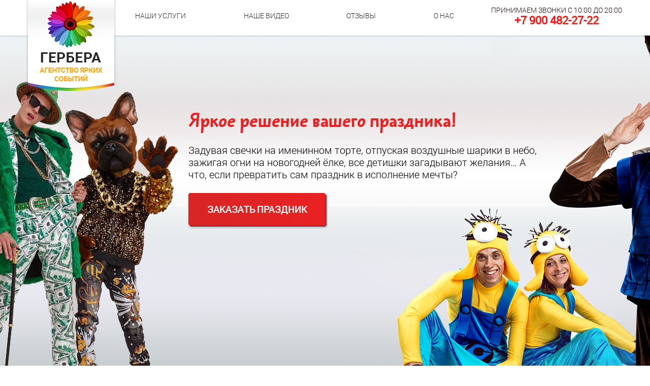

--- FILE ---
content_type: text/html; charset=UTF-8
request_url: https://gerberaprazdnik.ru/
body_size: 13888
content:
<!DOCTYPE html>
<html lang="ru">
    <head>
                    <meta charset="UTF-8" />
            <title>Праздничное агентство Гербера | Аниматоры, крио шоу, бумажное шоу, поролоновое шоу во Владимире</title>
            <meta name="keywords" content="праздничное агентство, десткое агентство, аниматоры владимире">
            <meta name="description" content="Праздничное агентство Гербера устроит вам и вашим детям незабываемый праздник! Аниматоры, крио шоу, бумажное шоу, поролоновое шоу во Владимире!">
            <link rel="icon" type="image/x-icon" href="/favicon.ico" />
                <link href="/assets/styles/app.css" rel="stylesheet">
    <meta name="viewport" content="width=device-width">
                        </head>

    <body>
            <div class="wrapper">
        <header>
            <div class="header clearfix">
                <div class="container">
                    <div class="logo-container">
                        <img class="logo" src="/bundles/app/images/logo.png">
                    </div>
                    <div class="header-contact">
                        <div class="header-worktime">Принимаем звонки с 10:00 до 20:00</div>
                        <div class="header-phone">
                            <a href="tel:+7 900 482-27-22">+7 900 482-27-22</a>
                        </div>
                        <a href="https://t.me/gerberaprazdnik33" class="header-request-call" target="_blank">заказать звонок</a>
                    </div>
                    <nav>
                        <div class="top-menu">
                                        <ul>
            
    
                <li class="first">        <a href="#service">Наши услуги</a>        
    </li>

    
                <li>        <a href="#about">Наше видео</a>        
    </li>

    
                <li>        <a href="#reviews">Отзывы</a>        
    </li>

    
                <li class="last">        <a href="#company">О нас</a>        
    </li>

    

    </ul>

                        </div>
                    </nav>

                </div>
            </div>
        </header>
                        <div class="big-slider">
    <div class="owl-carousel owl-carousel-big">
                <div class="slide">
            <img class="slide-img" src="/files/block/file/64d5edfb12a0d.jpg">
            <div class="slider-text-block">
                <div class="slider-title">Яркое решение вашего праздника!</div>
                <div class="slider-text"><p>Задувая свечки на именинном торте, отпуская воздушные шарики в небо, зажигая огни на новогодней ёлке, все детишки загадывают желания&hellip; А что, если превратить сам праздник в исполнение мечты?</p></div>
                <a href="https://t.me/gerberaprazdnik33" class="btn big-button button-red" target="_blank">Заказать праздник</a>
            </div>
        </div>
            </div>
</div>
                                                                                                                                                                                        
                                                                                                                                                                                   

            <div class="gallery-bg" id="service">
        <div class="container">
            <div class="gallery-header">
                <div class="block-title">
    Галерея наших услуг
</div>
<div class="block-text">
    <p>Мы занимаемся созданием праздника для детей, их родителей и ради хорошего настроения. У нас имеется множество шоу-программ, аниматоров и дополнительных услуг.</p>
</div>

            </div>
            <div class="gallery-sliders">
                <div class="galery-block">
                    
    <h2 class="gallery-title">Наши персонажи</h2>
    <div class="gallery-slider">
                <ul class="gallery-list">
            <div class="owl-carousel-gallery">
                            <a class="gallery-list-item js-scroll-animate js-fancybox" href="/animators/ekspress_pozdravleniya_zajka.html">
                    <div class="gallery-list-item-header" >Новинка! Зайка</div>
                    <img loading="lazy" class="gallery-list-item-img" src="https://gerberaprazdnik.ru/cache/gallery_preview/files/page/service/image/63285bcc5f078.jpg">
                    <div class="gallery-list-item-detail">Подробнее</div>
                </a>
                            <a class="gallery-list-item js-scroll-animate js-fancybox" href="/animators/ekspress_pozdravleniya_mishka_teddi_novinka.html">
                    <div class="gallery-list-item-header" >Новинка! Мишка Тедди</div>
                    <img loading="lazy" class="gallery-list-item-img" src="https://gerberaprazdnik.ru/cache/gallery_preview/files/page/service/image/632867901cd54.jpg">
                    <div class="gallery-list-item-detail">Подробнее</div>
                </a>
                            <a class="gallery-list-item js-scroll-animate js-fancybox" href="/animators/ekspress_pozdravleniya_beluymishka_novinka.html">
                    <div class="gallery-list-item-header" >Новинка! Белый Мишка</div>
                    <img loading="lazy" class="gallery-list-item-img" src="https://gerberaprazdnik.ru/cache/gallery_preview/files/page/service/image/63285dc650b1f.jpeg">
                    <div class="gallery-list-item-detail">Подробнее</div>
                </a>
                            <a class="gallery-list-item js-scroll-animate js-fancybox" href="/animators/ekspress_pozdravleniya_mishka_novinka.html">
                    <div class="gallery-list-item-header" >Новинка! Потапыч</div>
                    <img loading="lazy" class="gallery-list-item-img" src="https://gerberaprazdnik.ru/cache/gallery_preview/files/page/service/image/632867693392a.jpg">
                    <div class="gallery-list-item-detail">Подробнее</div>
                </a>
                            <a class="gallery-list-item js-scroll-animate js-fancybox" href="/animators/cherepashka_nindzya_vip.html">
                    <div class="gallery-list-item-header" >Черепашка Ниндзя Vip</div>
                    <img loading="lazy" class="gallery-list-item-img" src="https://gerberaprazdnik.ru/cache/gallery_preview/files/page/service/image/62ea4af4800f7.PNG">
                    <div class="gallery-list-item-detail">Подробнее</div>
                </a>
                            <a class="gallery-list-item js-scroll-animate js-fancybox" href="/animators/mikki_i_mini_maus.html">
                    <div class="gallery-list-item-header" >Микки и Мини Маус VIP</div>
                    <img loading="lazy" class="gallery-list-item-img" src="https://gerberaprazdnik.ru/cache/gallery_preview/files/page/service/image/632844d2ca258.jpg">
                    <div class="gallery-list-item-detail">Подробнее</div>
                </a>
                            <a class="gallery-list-item js-scroll-animate js-fancybox" href="/animators/zheleznyj_chelovek.html">
                    <div class="gallery-list-item-header" >Железный человек</div>
                    <img loading="lazy" class="gallery-list-item-img" src="https://gerberaprazdnik.ru/cache/gallery_preview/files/page/service/image/62ea486fcf1e2.PNG">
                    <div class="gallery-list-item-detail">Подробнее</div>
                </a>
                            <a class="gallery-list-item js-scroll-animate js-fancybox" href="/animators/xalk_vip.html">
                    <div class="gallery-list-item-header" >Халк VIP</div>
                    <img loading="lazy" class="gallery-list-item-img" src="https://gerberaprazdnik.ru/cache/gallery_preview/files/page/service/image/62ea4a10ee5b5.PNG">
                    <div class="gallery-list-item-detail">Подробнее</div>
                </a>
                            <a class="gallery-list-item js-scroll-animate js-fancybox" href="/animators/xarli_kvin.html">
                    <div class="gallery-list-item-header" >Харли Квин</div>
                    <img loading="lazy" class="gallery-list-item-img" src="https://gerberaprazdnik.ru/cache/gallery_preview/files/page/service/image/62ea4a2ed3ef3.jpg">
                    <div class="gallery-list-item-detail">Подробнее</div>
                </a>
                            <a class="gallery-list-item js-scroll-animate js-fancybox" href="/animators/among_as.html">
                    <div class="gallery-list-item-header" >Амонг Ас</div>
                    <img loading="lazy" class="gallery-list-item-img" src="https://gerberaprazdnik.ru/cache/gallery_preview/files/page/service/image/62ea48bab0f16.PNG">
                    <div class="gallery-list-item-detail">Подробнее</div>
                </a>
                            <a class="gallery-list-item js-scroll-animate js-fancybox" href="/animators/xagi_vagi.html">
                    <div class="gallery-list-item-header" >Хаги Ваги и Киси Миси</div>
                    <img loading="lazy" class="gallery-list-item-img" src="https://gerberaprazdnik.ru/cache/gallery_preview/files/page/service/image/62ebc620478ef.png">
                    <div class="gallery-list-item-detail">Подробнее</div>
                </a>
                            <a class="gallery-list-item js-scroll-animate js-fancybox" href="/animators/malefisenta.html">
                    <div class="gallery-list-item-header" >Малефисента VIP</div>
                    <img loading="lazy" class="gallery-list-item-img" src="https://gerberaprazdnik.ru/cache/gallery_preview/files/page/service/image/62ea498f0be62.jpg">
                    <div class="gallery-list-item-detail">Подробнее</div>
                </a>
                            <a class="gallery-list-item js-scroll-animate js-fancybox" href="/animators/sonik.html">
                    <div class="gallery-list-item-header" >Соник</div>
                    <img loading="lazy" class="gallery-list-item-img" src="https://gerberaprazdnik.ru/cache/gallery_preview/files/page/service/image/62ea49d166c4c.PNG">
                    <div class="gallery-list-item-detail">Подробнее</div>
                </a>
                            <a class="gallery-list-item js-scroll-animate js-fancybox" href="/animators/dino.html">
                    <div class="gallery-list-item-header" >Динозавр Гоша VIP</div>
                    <img loading="lazy" class="gallery-list-item-img" src="https://gerberaprazdnik.ru/cache/gallery_preview/files/page/service/image/62ea4aba17839.jpg">
                    <div class="gallery-list-item-detail">Подробнее</div>
                </a>
                            <a class="gallery-list-item js-scroll-animate js-fancybox" href="/animators/chelovek_amerika.html">
                    <div class="gallery-list-item-header" >Капитан Америка VIP</div>
                    <img loading="lazy" class="gallery-list-item-img" src="https://gerberaprazdnik.ru/cache/gallery_preview/files/page/service/image/62ebc64aa961a.jpg">
                    <div class="gallery-list-item-detail">Подробнее</div>
                </a>
                            <a class="gallery-list-item js-scroll-animate js-fancybox" href="/animators/barbi.html">
                    <div class="gallery-list-item-header" >Барби</div>
                    <img loading="lazy" class="gallery-list-item-img" src="https://gerberaprazdnik.ru/cache/gallery_preview/files/page/service/image/62ea48e2ec767.PNG">
                    <div class="gallery-list-item-detail">Подробнее</div>
                </a>
                            <a class="gallery-list-item js-scroll-animate js-fancybox" href="/animators/chelovek_pauk.html">
                    <div class="gallery-list-item-header" >Человек-паук</div>
                    <img loading="lazy" class="gallery-list-item-img" src="https://gerberaprazdnik.ru/cache/gallery_preview/files/page/service/image/584959315582b.jpeg">
                    <div class="gallery-list-item-detail">Подробнее</div>
                </a>
                            <a class="gallery-list-item js-scroll-animate js-fancybox" href="/animators/vedushhie_tik_tok_vecherinka.html">
                    <div class="gallery-list-item-header" >Ведущие &quot;Тик-Ток вечеринка&quot;</div>
                    <img loading="lazy" class="gallery-list-item-img" src="https://gerberaprazdnik.ru/cache/gallery_preview/files/page/service/image/602628f3107db.jpg">
                    <div class="gallery-list-item-detail">Подробнее</div>
                </a>
                            <a class="gallery-list-item js-scroll-animate js-fancybox" href="/animators/majnkraft_1.html">
                    <div class="gallery-list-item-header" >Майнкрафт</div>
                    <img loading="lazy" class="gallery-list-item-img" src="https://gerberaprazdnik.ru/cache/gallery_preview/files/page/service/image/60a21def9ed3a.jpg">
                    <div class="gallery-list-item-detail">Подробнее</div>
                </a>
                            <a class="gallery-list-item js-scroll-animate js-fancybox" href="/animators/transformery.html">
                    <div class="gallery-list-item-header" >Трансформеры</div>
                    <img loading="lazy" class="gallery-list-item-img" src="https://gerberaprazdnik.ru/cache/gallery_preview/files/page/service/image/60262927e41a8.jpg">
                    <div class="gallery-list-item-detail">Подробнее</div>
                </a>
                            <a class="gallery-list-item js-scroll-animate js-fancybox" href="/animators/leon_bravel_stars.html">
                    <div class="gallery-list-item-header" >Леон / Бравел Старс</div>
                    <img loading="lazy" class="gallery-list-item-img" src="https://gerberaprazdnik.ru/cache/gallery_preview/files/page/service/image/602626cf4912c.jpg">
                    <div class="gallery-list-item-detail">Подробнее</div>
                </a>
                            <a class="gallery-list-item js-scroll-animate js-fancybox" href="/animators/koshechka_kiti.html">
                    <div class="gallery-list-item-header" >Кошечка Кити</div>
                    <img loading="lazy" class="gallery-list-item-img" src="https://gerberaprazdnik.ru/cache/gallery_preview/files/page/service/image/602627e3eb57d.jpg">
                    <div class="gallery-list-item-detail">Подробнее</div>
                </a>
                            <a class="gallery-list-item js-scroll-animate js-fancybox" href="/animators/rusalochka.html">
                    <div class="gallery-list-item-header" >Русалочка</div>
                    <img loading="lazy" class="gallery-list-item-img" src="https://gerberaprazdnik.ru/cache/gallery_preview/files/page/service/image/602625208e8ea.jpg">
                    <div class="gallery-list-item-detail">Подробнее</div>
                </a>
                            <a class="gallery-list-item js-scroll-animate js-fancybox" href="/animators/edinorozhka.html">
                    <div class="gallery-list-item-header" >Единорожка</div>
                    <img loading="lazy" class="gallery-list-item-img" src="https://gerberaprazdnik.ru/cache/gallery_preview/files/page/service/image/609cccf094782.jpg">
                    <div class="gallery-list-item-detail">Подробнее</div>
                </a>
                            <a class="gallery-list-item js-scroll-animate js-fancybox" href="/animators/sladkoezhki.html">
                    <div class="gallery-list-item-header" >Сладкоежки</div>
                    <img loading="lazy" class="gallery-list-item-img" src="https://gerberaprazdnik.ru/cache/gallery_preview/files/page/service/image/5c7e6dd7d1bae.jpeg">
                    <div class="gallery-list-item-detail">Подробнее</div>
                </a>
                            <a class="gallery-list-item js-scroll-animate js-fancybox" href="/animators/princzessa_rapunczel.html">
                    <div class="gallery-list-item-header" >Принцесса Рапунцель</div>
                    <img loading="lazy" class="gallery-list-item-img" src="https://gerberaprazdnik.ru/cache/gallery_preview/files/page/service/image/602624e6d3622.jpg">
                    <div class="gallery-list-item-detail">Подробнее</div>
                </a>
                            <a class="gallery-list-item js-scroll-animate js-fancybox" href="/animators/supermen_i_supergel.html">
                    <div class="gallery-list-item-header" >СуперМен и СуперГел</div>
                    <img loading="lazy" class="gallery-list-item-img" src="https://gerberaprazdnik.ru/cache/gallery_preview/files/page/service/image/6026286bcef26.jpg">
                    <div class="gallery-list-item-detail">Подробнее</div>
                </a>
                            <a class="gallery-list-item js-scroll-animate js-fancybox" href="/animators/gravity_falls.html">
                    <div class="gallery-list-item-header" >Gravity Falls</div>
                    <img loading="lazy" class="gallery-list-item-img" src="https://gerberaprazdnik.ru/cache/gallery_preview/files/page/service/image/5c7e6e3b4eb58.jpeg">
                    <div class="gallery-list-item-detail">Подробнее</div>
                </a>
                            <a class="gallery-list-item js-scroll-animate js-fancybox" href="/animators/malvina_i_buratino.html">
                    <div class="gallery-list-item-header" >Мальвина и Буратино</div>
                    <img loading="lazy" class="gallery-list-item-img" src="https://gerberaprazdnik.ru/cache/gallery_preview/files/page/service/image/584956b7426b3.jpeg">
                    <div class="gallery-list-item-detail">Подробнее</div>
                </a>
                            <a class="gallery-list-item js-scroll-animate js-fancybox" href="/animators/pokemon.html">
                    <div class="gallery-list-item-header" >Покемон</div>
                    <img loading="lazy" class="gallery-list-item-img" src="https://gerberaprazdnik.ru/cache/gallery_preview/files/page/service/image/5c7e6df82e4e5.jpeg">
                    <div class="gallery-list-item-detail">Подробнее</div>
                </a>
                            <a class="gallery-list-item js-scroll-animate js-fancybox" href="/animators/klounessa_pomponchik.html">
                    <div class="gallery-list-item-header" >Клоунесса Помпончик</div>
                    <img loading="lazy" class="gallery-list-item-img" src="https://gerberaprazdnik.ru/cache/gallery_preview/files/page/service/image/5c7e6fade2a54.jpeg">
                    <div class="gallery-list-item-detail">Подробнее</div>
                </a>
                            <a class="gallery-list-item js-scroll-animate js-fancybox" href="/animators/znajka_i_neznajka.html">
                    <div class="gallery-list-item-header" >Знайка и Незнайка</div>
                    <img loading="lazy" class="gallery-list-item-img" src="https://gerberaprazdnik.ru/cache/gallery_preview/files/page/service/image/5c7e6fd0cf123.jpeg">
                    <div class="gallery-list-item-detail">Подробнее</div>
                </a>
                            <a class="gallery-list-item js-scroll-animate js-fancybox" href="/animators/zagadochnik.html">
                    <div class="gallery-list-item-header" >Загадочник</div>
                    <img loading="lazy" class="gallery-list-item-img" src="https://gerberaprazdnik.ru/cache/gallery_preview/files/page/service/image/5c7e7b41e6862.jpeg">
                    <div class="gallery-list-item-detail">Подробнее</div>
                </a>
                            <a class="gallery-list-item js-scroll-animate js-fancybox" href="/animators/zerkalnyj_chelovek_i_zerkalnyj_zayacz.html">
                    <div class="gallery-list-item-header" >Зеркальный человек и Зеркальный заяц</div>
                    <img loading="lazy" class="gallery-list-item-img" src="https://gerberaprazdnik.ru/cache/gallery_preview/files/page/service/image/5c7e7a7ca3c45.jpeg">
                    <div class="gallery-list-item-detail">Подробнее</div>
                </a>
                            <a class="gallery-list-item js-scroll-animate js-fancybox" href="/animators/kukla_lol_balerina.html">
                    <div class="gallery-list-item-header" >Кукла ЛОЛ Балерина</div>
                    <img loading="lazy" class="gallery-list-item-img" src="https://gerberaprazdnik.ru/cache/gallery_preview/files/page/service/image/5c7e7b1ca2303.jpeg">
                    <div class="gallery-list-item-detail">Подробнее</div>
                </a>
                            <a class="gallery-list-item js-scroll-animate js-fancybox" href="/animators/ded_moroz_i_snegurochka.html">
                    <div class="gallery-list-item-header" >Дед Мороз и Снегурочка</div>
                    <img loading="lazy" class="gallery-list-item-img" src="https://gerberaprazdnik.ru/cache/gallery_preview/files/page/service/image/584957a8d9e95.jpeg">
                    <div class="gallery-list-item-detail">Подробнее</div>
                </a>
                            <a class="gallery-list-item js-scroll-animate js-fancybox" href="/animators/zerkalnyj_chelovek.html">
                    <div class="gallery-list-item-header" >Зеркальный человек</div>
                    <img loading="lazy" class="gallery-list-item-img" src="https://gerberaprazdnik.ru/cache/gallery_preview/files/page/service/image/5c7f894f632e6.jpeg">
                    <div class="gallery-list-item-detail">Подробнее</div>
                </a>
                            <a class="gallery-list-item js-scroll-animate js-fancybox" href="/animators/zagadochnik_i_vedmochka.html">
                    <div class="gallery-list-item-header" >Загадочник и Ведьмочка</div>
                    <img loading="lazy" class="gallery-list-item-img" src="https://gerberaprazdnik.ru/cache/gallery_preview/files/page/service/image/5c7f8a93e5130.jpeg">
                    <div class="gallery-list-item-detail">Подробнее</div>
                </a>
                            <a class="gallery-list-item js-scroll-animate js-fancybox" href="/animators/gonshhik_formuly.html">
                    <div class="gallery-list-item-header" >Гонщик Формулы</div>
                    <img loading="lazy" class="gallery-list-item-img" src="https://gerberaprazdnik.ru/cache/gallery_preview/files/page/service/image/5c7f8ae3c93ef.jpeg">
                    <div class="gallery-list-item-detail">Подробнее</div>
                </a>
                            <a class="gallery-list-item js-scroll-animate js-fancybox" href="/animators/elochka.html">
                    <div class="gallery-list-item-header" >Елочка</div>
                    <img loading="lazy" class="gallery-list-item-img" src="https://gerberaprazdnik.ru/cache/gallery_preview/files/page/service/image/5c7f98ed68856.jpeg">
                    <div class="gallery-list-item-detail">Подробнее</div>
                </a>
                            <a class="gallery-list-item js-scroll-animate js-fancybox" href="/animators/moana.html">
                    <div class="gallery-list-item-header" >Моана</div>
                    <img loading="lazy" class="gallery-list-item-img" src="https://gerberaprazdnik.ru/cache/gallery_preview/files/page/service/image/5c7f9930b9aa6.jpeg">
                    <div class="gallery-list-item-detail">Подробнее</div>
                </a>
                            <a class="gallery-list-item js-scroll-animate js-fancybox" href="/animators/santa_klaus.html">
                    <div class="gallery-list-item-header" >Санта Клаус</div>
                    <img loading="lazy" class="gallery-list-item-img" src="https://gerberaprazdnik.ru/cache/gallery_preview/files/page/service/image/5c7f9a9cac2f1.jpeg">
                    <div class="gallery-list-item-detail">Подробнее</div>
                </a>
                            <a class="gallery-list-item js-scroll-animate js-fancybox" href="/animators/elza.html">
                    <div class="gallery-list-item-header" >Эльза(м/ф часть 2)</div>
                    <img loading="lazy" class="gallery-list-item-img" src="https://gerberaprazdnik.ru/cache/gallery_preview/files/page/service/image/6023a27aa0fb0.jpg">
                    <div class="gallery-list-item-detail">Подробнее</div>
                </a>
                            <a class="gallery-list-item js-scroll-animate js-fancybox" href="/animators/vasilisa.html">
                    <div class="gallery-list-item-header" >Василиса</div>
                    <img loading="lazy" class="gallery-list-item-img" src="https://gerberaprazdnik.ru/cache/gallery_preview/files/page/service/image/58495853b42da.jpeg">
                    <div class="gallery-list-item-detail">Подробнее</div>
                </a>
                            <a class="gallery-list-item js-scroll-animate js-fancybox" href="/animators/zolushka.html">
                    <div class="gallery-list-item-header" >Золушка</div>
                    <img loading="lazy" class="gallery-list-item-img" src="https://gerberaprazdnik.ru/cache/gallery_preview/files/page/service/image/60261e7dcc4b5.jpg">
                    <div class="gallery-list-item-detail">Подробнее</div>
                </a>
                            <a class="gallery-list-item js-scroll-animate js-fancybox" href="/animators/chelovek_pruzhina.html">
                    <div class="gallery-list-item-header" >Человек Пружина</div>
                    <img loading="lazy" class="gallery-list-item-img" src="https://gerberaprazdnik.ru/cache/gallery_preview/files/page/service/image/6026218f97f03.jpg">
                    <div class="gallery-list-item-detail">Подробнее</div>
                </a>
                            <a class="gallery-list-item js-scroll-animate js-fancybox" href="/animators/vedushhie_snezhnoe_shou.html">
                    <div class="gallery-list-item-header" >Ведущие &quot;Снежное Шоу&quot;</div>
                    <img loading="lazy" class="gallery-list-item-img" src="https://gerberaprazdnik.ru/cache/gallery_preview/files/page/service/image/6026222762e09.jpg">
                    <div class="gallery-list-item-detail">Подробнее</div>
                </a>
                            <a class="gallery-list-item js-scroll-animate js-fancybox" href="/animators/vedushhie_yutub_pati.html">
                    <div class="gallery-list-item-header" >Ведущие &quot;Ютуб-пати&quot;</div>
                    <img loading="lazy" class="gallery-list-item-img" src="https://gerberaprazdnik.ru/cache/gallery_preview/files/page/service/image/60262279764ab.jpg">
                    <div class="gallery-list-item-detail">Подробнее</div>
                </a>
                            <a class="gallery-list-item js-scroll-animate js-fancybox" href="/animators/myshka_ratatuj.html">
                    <div class="gallery-list-item-header" >Мышка Рататуй</div>
                    <img loading="lazy" class="gallery-list-item-img" src="https://gerberaprazdnik.ru/cache/gallery_preview/files/page/service/image/6026233b8db64.jpg">
                    <div class="gallery-list-item-detail">Подробнее</div>
                </a>
                            <a class="gallery-list-item js-scroll-animate js-fancybox" href="/animators/novogodnie_elfy.html">
                    <div class="gallery-list-item-header" >Новогодние Эльфы</div>
                    <img loading="lazy" class="gallery-list-item-img" src="https://gerberaprazdnik.ru/cache/gallery_preview/files/page/service/image/602623ddab41f.jpg">
                    <div class="gallery-list-item-detail">Подробнее</div>
                </a>
                            <a class="gallery-list-item js-scroll-animate js-fancybox" href="/animators/vedushhie_kosmos.html">
                    <div class="gallery-list-item-header" >Ведущие &quot;Космос&quot;</div>
                    <img loading="lazy" class="gallery-list-item-img" src="https://gerberaprazdnik.ru/cache/gallery_preview/files/page/service/image/60262419751a3.jpg">
                    <div class="gallery-list-item-detail">Подробнее</div>
                </a>
                            <a class="gallery-list-item js-scroll-animate js-fancybox" href="/animators/vedushhie_novogodnie.html">
                    <div class="gallery-list-item-header" >Ведущие &quot;Новогодние&quot;</div>
                    <img loading="lazy" class="gallery-list-item-img" src="https://gerberaprazdnik.ru/cache/gallery_preview/files/page/service/image/602625638e0ea.jpg">
                    <div class="gallery-list-item-detail">Подробнее</div>
                </a>
                            <a class="gallery-list-item js-scroll-animate js-fancybox" href="/animators/marshmelou.html">
                    <div class="gallery-list-item-header" >Маршмелоу</div>
                    <img loading="lazy" class="gallery-list-item-img" src="https://gerberaprazdnik.ru/cache/gallery_preview/files/page/service/image/6026261550e8a.jpg">
                    <div class="gallery-list-item-detail">Подробнее</div>
                </a>
                            <a class="gallery-list-item js-scroll-animate js-fancybox" href="/animators/vedushhie_black_star.html">
                    <div class="gallery-list-item-header" >Ведущие &quot;Black Star&quot;</div>
                    <img loading="lazy" class="gallery-list-item-img" src="https://gerberaprazdnik.ru/cache/gallery_preview/files/page/service/image/6026267777801.jpg">
                    <div class="gallery-list-item-detail">Подробнее</div>
                </a>
                            <a class="gallery-list-item js-scroll-animate js-fancybox" href="/animators/snegovik_gosha.html">
                    <div class="gallery-list-item-header" >Снеговик Гоша</div>
                    <img loading="lazy" class="gallery-list-item-img" src="https://gerberaprazdnik.ru/cache/gallery_preview/files/page/service/image/6026296d92753.jpg">
                    <div class="gallery-list-item-detail">Подробнее</div>
                </a>
                            <a class="gallery-list-item js-scroll-animate js-fancybox" href="/animators/magneto.html">
                    <div class="gallery-list-item-header" >Магнето</div>
                    <img loading="lazy" class="gallery-list-item-img" src="https://gerberaprazdnik.ru/cache/gallery_preview/files/page/service/image/6026299d34ef3.jpg">
                    <div class="gallery-list-item-detail">Подробнее</div>
                </a>
                            <a class="gallery-list-item js-scroll-animate js-fancybox" href="/animators/kovboj.html">
                    <div class="gallery-list-item-header" >Ковбой</div>
                    <img loading="lazy" class="gallery-list-item-img" src="https://gerberaprazdnik.ru/cache/gallery_preview/files/page/service/image/584959a00acfa.jpeg">
                    <div class="gallery-list-item-detail">Подробнее</div>
                </a>
                            <a class="gallery-list-item js-scroll-animate js-fancybox" href="/animators/cherepashka_nindzya.html">
                    <div class="gallery-list-item-header" >Черепашка-ниндзя</div>
                    <img loading="lazy" class="gallery-list-item-img" src="https://gerberaprazdnik.ru/cache/gallery_preview/files/page/service/image/58495a10252a6.jpeg">
                    <div class="gallery-list-item-detail">Подробнее</div>
                </a>
                            <a class="gallery-list-item js-scroll-animate js-fancybox" href="/animators/princzessa.html">
                    <div class="gallery-list-item-header" >Принцесса</div>
                    <img loading="lazy" class="gallery-list-item-img" src="https://gerberaprazdnik.ru/cache/gallery_preview/files/page/service/image/58495a95416be.jpeg">
                    <div class="gallery-list-item-detail">Подробнее</div>
                </a>
                            <a class="gallery-list-item js-scroll-animate js-fancybox" href="/animators/feya_vinks_ili_feya_din_din.html">
                    <div class="gallery-list-item-header" >Фея Винкс или Фея Динь-Динь</div>
                    <img loading="lazy" class="gallery-list-item-img" src="https://gerberaprazdnik.ru/cache/gallery_preview/files/page/service/image/58495b5402700.jpeg">
                    <div class="gallery-list-item-detail">Подробнее</div>
                </a>
                            <a class="gallery-list-item js-scroll-animate js-fancybox" href="/animators/feya_fialka.html">
                    <div class="gallery-list-item-header" >Фея Фиалка</div>
                    <img loading="lazy" class="gallery-list-item-img" src="https://gerberaprazdnik.ru/cache/gallery_preview/files/page/service/image/58495ba8a12ac.jpeg">
                    <div class="gallery-list-item-detail">Подробнее</div>
                </a>
                            <a class="gallery-list-item js-scroll-animate js-fancybox" href="/animators/zayacz_kozochka_mysh_lisa_belka_koshka.html">
                    <div class="gallery-list-item-header" >Заяц, Козочка, Мышь, Лиса, Белка, Кошка</div>
                    <img loading="lazy" class="gallery-list-item-img" src="https://gerberaprazdnik.ru/cache/gallery_preview/files/page/service/image/58495c972a097.jpeg">
                    <div class="gallery-list-item-detail">Подробнее</div>
                </a>
                            <a class="gallery-list-item js-scroll-animate js-fancybox" href="/animators/minony.html">
                    <div class="gallery-list-item-header" >Миньоны</div>
                    <img loading="lazy" class="gallery-list-item-img" src="https://gerberaprazdnik.ru/cache/gallery_preview/files/page/service/image/5849499559497.jpeg">
                    <div class="gallery-list-item-detail">Подробнее</div>
                </a>
                            <a class="gallery-list-item js-scroll-animate js-fancybox" href="/animators/svinka_peppa.html">
                    <div class="gallery-list-item-header" >Свинка Пеппа</div>
                    <img loading="lazy" class="gallery-list-item-img" src="https://gerberaprazdnik.ru/cache/gallery_preview/files/page/service/image/58495d8a2ac05.jpeg">
                    <div class="gallery-list-item-detail">Подробнее</div>
                </a>
                            <a class="gallery-list-item js-scroll-animate js-fancybox" href="/animators/belosnezhka.html">
                    <div class="gallery-list-item-header" >Белоснежка</div>
                    <img loading="lazy" class="gallery-list-item-img" src="https://gerberaprazdnik.ru/cache/gallery_preview/files/page/service/image/58495e1d575ea.jpeg">
                    <div class="gallery-list-item-detail">Подробнее</div>
                </a>
                            <a class="gallery-list-item js-scroll-animate js-fancybox" href="/animators/raduzhnaya_poni.html">
                    <div class="gallery-list-item-header" >Радужная пони</div>
                    <img loading="lazy" class="gallery-list-item-img" src="https://gerberaprazdnik.ru/cache/gallery_preview/files/page/service/image/58495e797f2fe.jpeg">
                    <div class="gallery-list-item-detail">Подробнее</div>
                </a>
                            <a class="gallery-list-item js-scroll-animate js-fancybox" href="/animators/baba_yaga.html">
                    <div class="gallery-list-item-header" >Баба-Яга</div>
                    <img loading="lazy" class="gallery-list-item-img" src="https://gerberaprazdnik.ru/cache/gallery_preview/files/page/service/image/58495f4e16fe6.jpeg">
                    <div class="gallery-list-item-detail">Подробнее</div>
                </a>
                            <a class="gallery-list-item js-scroll-animate js-fancybox" href="/animators/krasnaya_shapochka.html">
                    <div class="gallery-list-item-header" >Красная шапочка</div>
                    <img loading="lazy" class="gallery-list-item-img" src="https://gerberaprazdnik.ru/cache/gallery_preview/files/page/service/image/58495faec2250.jpeg">
                    <div class="gallery-list-item-detail">Подробнее</div>
                </a>
                            <a class="gallery-list-item js-scroll-animate js-fancybox" href="/animators/mikki_maus_i_minni.html">
                    <div class="gallery-list-item-header" >Микки Маус и Минни</div>
                    <img loading="lazy" class="gallery-list-item-img" src="https://gerberaprazdnik.ru/cache/gallery_preview/files/page/service/image/58496023b9de7.jpeg">
                    <div class="gallery-list-item-detail">Подробнее</div>
                </a>
                            <a class="gallery-list-item js-scroll-animate js-fancybox" href="/animators/futbolist.html">
                    <div class="gallery-list-item-header" >Футболист</div>
                    <img loading="lazy" class="gallery-list-item-img" src="https://gerberaprazdnik.ru/cache/gallery_preview/files/page/service/image/58496079c3289.jpeg">
                    <div class="gallery-list-item-detail">Подробнее</div>
                </a>
                            <a class="gallery-list-item js-scroll-animate js-fancybox" href="/animators/princzessa_sofiya.html">
                    <div class="gallery-list-item-header" >Принцесса София</div>
                    <img loading="lazy" class="gallery-list-item-img" src="https://gerberaprazdnik.ru/cache/gallery_preview/files/page/service/image/584960fe1d5a4.jpeg">
                    <div class="gallery-list-item-detail">Подробнее</div>
                </a>
                            <a class="gallery-list-item js-scroll-animate js-fancybox" href="/animators/indeecz.html">
                    <div class="gallery-list-item-header" >Индеец</div>
                    <img loading="lazy" class="gallery-list-item-img" src="https://gerberaprazdnik.ru/cache/gallery_preview/files/page/service/image/584961ff9cc5e.jpeg">
                    <div class="gallery-list-item-detail">Подробнее</div>
                </a>
                            <a class="gallery-list-item js-scroll-animate js-fancybox" href="/animators/kapitan_amerika.html">
                    <div class="gallery-list-item-header" >Капитан Америка</div>
                    <img loading="lazy" class="gallery-list-item-img" src="https://gerberaprazdnik.ru/cache/gallery_preview/files/page/service/image/5a141c521cd0f.jpeg">
                    <div class="gallery-list-item-detail">Подробнее</div>
                </a>
                            <a class="gallery-list-item js-scroll-animate js-fancybox" href="/animators/elza_anna_olaf.html">
                    <div class="gallery-list-item-header" >Эльза, Анна, Олаф</div>
                    <img loading="lazy" class="gallery-list-item-img" src="https://gerberaprazdnik.ru/cache/gallery_preview/files/page/service/image/584952d00a5c4.jpeg">
                    <div class="gallery-list-item-detail">Подробнее</div>
                </a>
                            <a class="gallery-list-item js-scroll-animate js-fancybox" href="/animators/kloun_sosiskin_i_karamelka.html">
                    <div class="gallery-list-item-header" >Клоун Сосискин и Карамелька</div>
                    <img loading="lazy" class="gallery-list-item-img" src="https://gerberaprazdnik.ru/cache/gallery_preview/files/page/service/image/5849533b73c4d.jpeg">
                    <div class="gallery-list-item-detail">Подробнее</div>
                </a>
                            <a class="gallery-list-item js-scroll-animate js-fancybox" href="/animators/lego_nindzyago.html">
                    <div class="gallery-list-item-header" >Лего ниндзяго</div>
                    <img loading="lazy" class="gallery-list-item-img" src="https://gerberaprazdnik.ru/cache/gallery_preview/files/page/service/image/584a8bde2da0e.jpeg">
                    <div class="gallery-list-item-detail">Подробнее</div>
                </a>
                            <a class="gallery-list-item js-scroll-animate js-fancybox" href="/animators/piraty.html">
                    <div class="gallery-list-item-header" >Пираты</div>
                    <img loading="lazy" class="gallery-list-item-img" src="https://gerberaprazdnik.ru/cache/gallery_preview/files/page/service/image/5849554d4f72d.jpeg">
                    <div class="gallery-list-item-detail">Подробнее</div>
                </a>
                            <a class="gallery-list-item js-scroll-animate js-fancybox" href="/animators/mimy.html">
                    <div class="gallery-list-item-header" >Мимы</div>
                    <img loading="lazy" class="gallery-list-item-img" src="https://gerberaprazdnik.ru/cache/gallery_preview/files/page/service/image/584a91c49003a.jpeg">
                    <div class="gallery-list-item-detail">Подробнее</div>
                </a>
                            <a class="gallery-list-item js-scroll-animate js-fancybox" href="/animators/smurfiki.html">
                    <div class="gallery-list-item-header" >Смурфики</div>
                    <img loading="lazy" class="gallery-list-item-img" src="https://gerberaprazdnik.ru/cache/gallery_preview/files/page/service/image/5a14195337f4d.jpeg">
                    <div class="gallery-list-item-detail">Подробнее</div>
                </a>
                            <a class="gallery-list-item js-scroll-animate js-fancybox" href="/animators/betmen_i_zhenshhina_koshka.html">
                    <div class="gallery-list-item-header" >Бэтмен и женщина кошка</div>
                    <img loading="lazy" class="gallery-list-item-img" src="https://gerberaprazdnik.ru/cache/gallery_preview/files/page/service/image/5a141a9640508.jpeg">
                    <div class="gallery-list-item-detail">Подробнее</div>
                </a>
                            <a class="gallery-list-item js-scroll-animate js-fancybox" href="/animators/flesh.html">
                    <div class="gallery-list-item-header" >Флеш</div>
                    <img loading="lazy" class="gallery-list-item-img" src="https://gerberaprazdnik.ru/cache/gallery_preview/files/page/service/image/5a141db6a5b27.jpeg">
                    <div class="gallery-list-item-detail">Подробнее</div>
                </a>
                            <a class="gallery-list-item js-scroll-animate js-fancybox" href="/animators/ledi_bag_i_super_kot.html">
                    <div class="gallery-list-item-header" >Леди Баг и Супер-Кот</div>
                    <img loading="lazy" class="gallery-list-item-img" src="https://gerberaprazdnik.ru/cache/gallery_preview/files/page/service/image/5a14206fbfc21.jpeg">
                    <div class="gallery-list-item-detail">Подробнее</div>
                </a>
                            <a class="gallery-list-item js-scroll-animate js-fancybox" href="/animators/green_lantern.html">
                    <div class="gallery-list-item-header" >Green Lantern</div>
                    <img loading="lazy" class="gallery-list-item-img" src="https://gerberaprazdnik.ru/cache/gallery_preview/files/page/service/image/5c7e6823ce84b.jpeg">
                    <div class="gallery-list-item-detail">Подробнее</div>
                </a>
                            <a class="gallery-list-item js-scroll-animate js-fancybox" href="/animators/shlyapnik_alisa_i_zayacz.html">
                    <div class="gallery-list-item-header" >Шляпник, Алиса и Заяц</div>
                    <img loading="lazy" class="gallery-list-item-img" src="https://gerberaprazdnik.ru/cache/gallery_preview/files/page/service/image/5849560682d00.jpeg">
                    <div class="gallery-list-item-detail">Подробнее</div>
                </a>
                            <a class="gallery-list-item js-scroll-animate js-fancybox" href="/animators/harry_potter.html">
                    <div class="gallery-list-item-header" >Harry Potter</div>
                    <img loading="lazy" class="gallery-list-item-img" src="https://gerberaprazdnik.ru/cache/gallery_preview/files/page/service/image/5c7e6aa870870.jpeg">
                    <div class="gallery-list-item-detail">Подробнее</div>
                </a>
                            <a class="gallery-list-item js-scroll-animate js-fancybox" href="/animators/dart_vejder.html">
                    <div class="gallery-list-item-header" >Дарт Вейдер</div>
                    <img loading="lazy" class="gallery-list-item-img" src="https://gerberaprazdnik.ru/cache/gallery_preview/files/page/service/image/5c7e6b8d5dacf.jpeg">
                    <div class="gallery-list-item-detail">Подробнее</div>
                </a>
                            <a class="gallery-list-item js-scroll-animate js-fancybox" href="/animators/feki.html">
                    <div class="gallery-list-item-header" >Фьеки</div>
                    <img loading="lazy" class="gallery-list-item-img" src="https://gerberaprazdnik.ru/cache/gallery_preview/files/page/service/image/5c7e6c86c1cbf.jpeg">
                    <div class="gallery-list-item-detail">Подробнее</div>
                </a>
                            <a class="gallery-list-item js-scroll-animate js-fancybox" href="/animators/lvenok.html">
                    <div class="gallery-list-item-header" >Львенок</div>
                    <img loading="lazy" class="gallery-list-item-img" src="https://gerberaprazdnik.ru/cache/gallery_preview/files/page/service/image/5c7e6d88cd008.jpeg">
                    <div class="gallery-list-item-detail">Подробнее</div>
                </a>
                            <a class="gallery-list-item js-scroll-animate js-fancybox" href="/animators/skomorox.html">
                    <div class="gallery-list-item-header" >Скоморох</div>
                    <img loading="lazy" class="gallery-list-item-img" src="https://gerberaprazdnik.ru/cache/gallery_preview/files/page/service/image/5c7e6daee982c.jpeg">
                    <div class="gallery-list-item-detail">Подробнее</div>
                </a>
                        </div>
        </ul>
    </div>

                                    </div>
                <div class="galery-block">
                
    <h2 class="gallery-title">Шоу-программы</h2>
    <div class="gallery-slider">
                <ul class="gallery-list">
            <div class="owl-carousel-gallery">
                            <a class="gallery-list-item js-scroll-animate js-fancybox" href="/show_programs/chellendzhi_vlada_a4.html">
                    <div class="gallery-list-item-header" >Челленджи Влада А4</div>
                    <img loading="lazy" class="gallery-list-item-img" src="https://gerberaprazdnik.ru/cache/gallery_preview/files/page/service/image/62fb595f3247d.JPG">
                    <div class="gallery-list-item-detail">Подробнее</div>
                </a>
                            <a class="gallery-list-item js-scroll-animate js-fancybox" href="/show_programs/igra_v_kalmara.html">
                    <div class="gallery-list-item-header" >Игра в кальмара</div>
                    <img loading="lazy" class="gallery-list-item-img" src="https://gerberaprazdnik.ru/cache/gallery_preview/files/page/service/image/632841169ea95.jpg">
                    <div class="gallery-list-item-detail">Подробнее</div>
                </a>
                            <a class="gallery-list-item js-scroll-animate js-fancybox" href="/show_programs/pennaya_vecherinka.html">
                    <div class="gallery-list-item-header" >Пенная вечеринка</div>
                    <img loading="lazy" class="gallery-list-item-img" src="https://gerberaprazdnik.ru/cache/gallery_preview/files/page/service/image/632853b295552.jpg">
                    <div class="gallery-list-item-detail">Подробнее</div>
                </a>
                            <a class="gallery-list-item js-scroll-animate js-fancybox" href="/show_programs/byuti_vecherinka.html">
                    <div class="gallery-list-item-header" >Бьюти-вечеринка</div>
                    <img loading="lazy" class="gallery-list-item-img" src="https://gerberaprazdnik.ru/cache/gallery_preview/files/page/service/image/63285467dc7b4.jpg">
                    <div class="gallery-list-item-detail">Подробнее</div>
                </a>
                            <a class="gallery-list-item js-scroll-animate js-fancybox" href="/show_programs/tresh_pati.html">
                    <div class="gallery-list-item-header" >Треш пати</div>
                    <img loading="lazy" class="gallery-list-item-img" src="https://gerberaprazdnik.ru/cache/gallery_preview/files/page/service/image/62fb57b8cfb30.jpg">
                    <div class="gallery-list-item-detail">Подробнее</div>
                </a>
                            <a class="gallery-list-item js-scroll-animate js-fancybox" href="/show_programs/pizhamnaya_vecherinka.html">
                    <div class="gallery-list-item-header" >Пижамная вечеринка</div>
                    <img loading="lazy" class="gallery-list-item-img" src="https://gerberaprazdnik.ru/cache/gallery_preview/files/page/service/image/6328605b1b1cc.jpg">
                    <div class="gallery-list-item-detail">Подробнее</div>
                </a>
                            <a class="gallery-list-item js-scroll-animate js-fancybox" href="/show_programs/lazernoe_shou.html">
                    <div class="gallery-list-item-header" >Лазерное шоу</div>
                    <img loading="lazy" class="gallery-list-item-img" src="https://gerberaprazdnik.ru/cache/gallery_preview/files/page/service/image/5c7e7bf8e8b8b.jpeg">
                    <div class="gallery-list-item-detail">Подробнее</div>
                </a>
                            <a class="gallery-list-item js-scroll-animate js-fancybox" href="/show_programs/dino_vecherinka.html">
                    <div class="gallery-list-item-header" >Дино-вечеринка</div>
                    <img loading="lazy" class="gallery-list-item-img" src="https://gerberaprazdnik.ru/cache/gallery_preview/files/page/service/image/5c7e706087de6.jpeg">
                    <div class="gallery-list-item-detail">Подробнее</div>
                </a>
                            <a class="gallery-list-item js-scroll-animate js-fancybox" href="/show_programs/shou_programma_magneto.html">
                    <div class="gallery-list-item-header" >Шоу-программа Магнето</div>
                    <img loading="lazy" class="gallery-list-item-img" src="https://gerberaprazdnik.ru/cache/gallery_preview/files/page/service/image/5c7e7c50917ab.jpeg">
                    <div class="gallery-list-item-detail">Подробнее</div>
                </a>
                            <a class="gallery-list-item js-scroll-animate js-fancybox" href="/show_programs/snukboll.html">
                    <div class="gallery-list-item-header" >Снукболл</div>
                    <img loading="lazy" class="gallery-list-item-img" src="https://gerberaprazdnik.ru/cache/gallery_preview/files/page/service/image/5c7f87845efed.jpeg">
                    <div class="gallery-list-item-detail">Подробнее</div>
                </a>
                            <a class="gallery-list-item js-scroll-animate js-fancybox" href="/show_programs/porolonovoe_shou.html">
                    <div class="gallery-list-item-header" >Поролоновое шоу</div>
                    <img loading="lazy" class="gallery-list-item-img" src="https://gerberaprazdnik.ru/cache/gallery_preview/files/page/service/image/5c7f87d75d0b0.jpeg">
                    <div class="gallery-list-item-detail">Подробнее</div>
                </a>
                            <a class="gallery-list-item js-scroll-animate js-fancybox" href="/show_programs/kraski_xolli.html">
                    <div class="gallery-list-item-header" >Краски Холли</div>
                    <img loading="lazy" class="gallery-list-item-img" src="https://gerberaprazdnik.ru/cache/gallery_preview/files/page/service/image/5c7f8b605485c.jpeg">
                    <div class="gallery-list-item-detail">Подробнее</div>
                </a>
                            <a class="gallery-list-item js-scroll-animate js-fancybox" href="/show_programs/disko_vecherinka_dlya_detej.html">
                    <div class="gallery-list-item-header" >Диско вечеринка для детей</div>
                    <img loading="lazy" class="gallery-list-item-img" src="https://gerberaprazdnik.ru/cache/gallery_preview/files/page/service/image/584967bf5fc4d.jpeg">
                    <div class="gallery-list-item-detail">Подробнее</div>
                </a>
                            <a class="gallery-list-item js-scroll-animate js-fancybox" href="/show_programs/shou_v_temnote.html">
                    <div class="gallery-list-item-header" >Шоу в темноте</div>
                    <img loading="lazy" class="gallery-list-item-img" src="https://gerberaprazdnik.ru/cache/gallery_preview/files/page/service/image/58496862a9571.jpeg">
                    <div class="gallery-list-item-detail">Подробнее</div>
                </a>
                            <a class="gallery-list-item js-scroll-animate js-fancybox" href="/show_programs/dzhinsovaya_vecherinka_dlya_detej.html">
                    <div class="gallery-list-item-header" >Джинсовая вечеринка для детей</div>
                    <img loading="lazy" class="gallery-list-item-img" src="https://gerberaprazdnik.ru/cache/gallery_preview/files/page/service/image/5849699584ed6.jpeg">
                    <div class="gallery-list-item-detail">Подробнее</div>
                </a>
                            <a class="gallery-list-item js-scroll-animate js-fancybox" href="/show_programs/bumazhnoe_shou.html">
                    <div class="gallery-list-item-header" >Бумажное шоу</div>
                    <img loading="lazy" class="gallery-list-item-img" src="https://gerberaprazdnik.ru/cache/gallery_preview/files/page/service/image/58496ac05e92a.jpeg">
                    <div class="gallery-list-item-detail">Подробнее</div>
                </a>
                            <a class="gallery-list-item js-scroll-animate js-fancybox" href="/show_programs/vozdushnoe_shou.html">
                    <div class="gallery-list-item-header" >Шар-шоу</div>
                    <img loading="lazy" class="gallery-list-item-img" src="https://gerberaprazdnik.ru/cache/gallery_preview/files/page/service/image/58496b6bc2fca.jpeg">
                    <div class="gallery-list-item-detail">Подробнее</div>
                </a>
                            <a class="gallery-list-item js-scroll-animate js-fancybox" href="/show_programs/shou_mylnyx_puzyrej.html">
                    <div class="gallery-list-item-header" >Шоу мыльных пузырей</div>
                    <img loading="lazy" class="gallery-list-item-img" src="https://gerberaprazdnik.ru/cache/gallery_preview/files/page/service/image/58496bf9b3725.jpeg">
                    <div class="gallery-list-item-detail">Подробнее</div>
                </a>
                            <a class="gallery-list-item js-scroll-animate js-fancybox" href="/show_programs/shou_fokusov.html">
                    <div class="gallery-list-item-header" >Шоу фокусов</div>
                    <img loading="lazy" class="gallery-list-item-img" src="https://gerberaprazdnik.ru/cache/gallery_preview/files/page/service/image/58496cbeef98f.jpeg">
                    <div class="gallery-list-item-detail">Подробнее</div>
                </a>
                            <a class="gallery-list-item js-scroll-animate js-fancybox" href="/show_programs/krio_shou_s_zhidkim_azotom.html">
                    <div class="gallery-list-item-header" >Крио шоу с жидким азотом</div>
                    <img loading="lazy" class="gallery-list-item-img" src="https://gerberaprazdnik.ru/cache/gallery_preview/files/page/service/image/584a4458e62b3.jpeg">
                    <div class="gallery-list-item-detail">Подробнее</div>
                </a>
                            <a class="gallery-list-item js-scroll-animate js-fancybox" href="/show_programs/krio_morozhenoe.html">
                    <div class="gallery-list-item-header" >Крио-мороженое</div>
                    <img loading="lazy" class="gallery-list-item-img" src="https://gerberaprazdnik.ru/cache/gallery_preview/files/page/service/image/6328631e7c91e.jpg">
                    <div class="gallery-list-item-detail">Подробнее</div>
                </a>
                            <a class="gallery-list-item js-scroll-animate js-fancybox" href="/show_programs/igra_mafiya.html">
                    <div class="gallery-list-item-header" >Игра «Мафия»</div>
                    <img loading="lazy" class="gallery-list-item-img" src="https://gerberaprazdnik.ru/cache/gallery_preview/files/page/service/image/584a458f8d27c.jpeg">
                    <div class="gallery-list-item-detail">Подробнее</div>
                </a>
                            <a class="gallery-list-item js-scroll-animate js-fancybox" href="/show_programs/timbilding.html">
                    <div class="gallery-list-item-header" >Тимбилдинг</div>
                    <img loading="lazy" class="gallery-list-item-img" src="https://gerberaprazdnik.ru/cache/gallery_preview/files/page/service/image/584a46ea668d4.jpeg">
                    <div class="gallery-list-item-detail">Подробнее</div>
                </a>
                            <a class="gallery-list-item js-scroll-animate js-fancybox" href="/show_programs/fort_boyard.html">
                    <div class="gallery-list-item-header" >Форт Боярд</div>
                    <img loading="lazy" class="gallery-list-item-img" src="https://gerberaprazdnik.ru/cache/gallery_preview/files/page/service/image/584a485af1eb2.jpeg">
                    <div class="gallery-list-item-detail">Подробнее</div>
                </a>
                            <a class="gallery-list-item js-scroll-animate js-fancybox" href="/show_programs/piczcza_pati.html">
                    <div class="gallery-list-item-header" >Пицца-пати</div>
                    <img loading="lazy" class="gallery-list-item-img" src="https://gerberaprazdnik.ru/cache/gallery_preview/files/page/service/image/584a4d0ee9a41.jpeg">
                    <div class="gallery-list-item-detail">Подробнее</div>
                </a>
                            <a class="gallery-list-item js-scroll-animate js-fancybox" href="/show_programs/prazdnik_v_pryanichnom_domike.html">
                    <div class="gallery-list-item-header" >Праздник в пряничном домике</div>
                    <img loading="lazy" class="gallery-list-item-img" src="https://gerberaprazdnik.ru/cache/gallery_preview/files/page/service/image/584a5249abed5.jpeg">
                    <div class="gallery-list-item-detail">Подробнее</div>
                </a>
                            <a class="gallery-list-item js-scroll-animate js-fancybox" href="/show_programs/lentochnoe_shou.html">
                    <div class="gallery-list-item-header" >Ленточное шоу</div>
                    <img loading="lazy" class="gallery-list-item-img" src="https://gerberaprazdnik.ru/cache/gallery_preview/files/page/service/image/5aebf4d350885.jpeg">
                    <div class="gallery-list-item-detail">Подробнее</div>
                </a>
                        </div>
        </ul>
    </div>

                                </div>
                <div class="galery-block">
                    
    <h2 class="gallery-title">Дополнительные услуги</h2>
    <div class="gallery-slider">
                <ul class="gallery-list">
            <div class="owl-carousel-gallery">
                            <a class="gallery-list-item js-scroll-animate js-fancybox" href="/exclusive/xalk_i_cherepashki_nindzya.html">
                    <div class="gallery-list-item-header" >Халк и Черепашки Ниндзя</div>
                    <img loading="lazy" class="gallery-list-item-img" src="https://gerberaprazdnik.ru/cache/gallery_preview/files/page/service/image/62fb55677b83c.PNG">
                    <div class="gallery-list-item-detail">Подробнее</div>
                </a>
                            <a class="gallery-list-item js-scroll-animate js-fancybox" href="/exclusive/medved.html">
                    <div class="gallery-list-item-header" >Медведь</div>
                    <img loading="lazy" class="gallery-list-item-img" src="https://gerberaprazdnik.ru/cache/gallery_preview/files/page/service/image/62fb5310d7cd2.jpeg">
                    <div class="gallery-list-item-detail">Подробнее</div>
                </a>
                            <a class="gallery-list-item js-scroll-animate js-fancybox" href="/exclusive/zerkalnyj_chelovek_i_zerkalnyj_zayacz_1.html">
                    <div class="gallery-list-item-header" >Зеркальный человек и Зеркальный заяц</div>
                    <img loading="lazy" class="gallery-list-item-img" src="https://gerberaprazdnik.ru/cache/gallery_preview/files/page/service/image/62fb524948b52.jpeg">
                    <div class="gallery-list-item-detail">Подробнее</div>
                </a>
                            <a class="gallery-list-item js-scroll-animate js-fancybox" href="/exclusive/sharomeny.html">
                    <div class="gallery-list-item-header" >Шаромены</div>
                    <img loading="lazy" class="gallery-list-item-img" src="https://gerberaprazdnik.ru/cache/gallery_preview/files/page/service/image/62fb56b95fc4c.jpg">
                    <div class="gallery-list-item-detail">Подробнее</div>
                </a>
                            <a class="gallery-list-item js-scroll-animate js-fancybox" href="/exclusive/puzany.html">
                    <div class="gallery-list-item-header" >Пузаны</div>
                    <img loading="lazy" class="gallery-list-item-img" src="https://gerberaprazdnik.ru/cache/gallery_preview/files/page/service/image/62fb53d66b6c3.jpg">
                    <div class="gallery-list-item-detail">Подробнее</div>
                </a>
                            <a class="gallery-list-item js-scroll-animate js-fancybox" href="/exclusive/marshmellou.html">
                    <div class="gallery-list-item-header" >Маршмеллоу</div>
                    <img loading="lazy" class="gallery-list-item-img" src="https://gerberaprazdnik.ru/cache/gallery_preview/files/page/service/image/62fb52e206d90.jpg">
                    <div class="gallery-list-item-detail">Подробнее</div>
                </a>
                            <a class="gallery-list-item js-scroll-animate js-fancybox" href="/exclusive/chelovek_pruzhina_1.html">
                    <div class="gallery-list-item-header" >Человек Пружина</div>
                    <img loading="lazy" class="gallery-list-item-img" src="https://gerberaprazdnik.ru/cache/gallery_preview/files/page/service/image/62fb564bbda20.jpg">
                    <div class="gallery-list-item-detail">Подробнее</div>
                </a>
                            <a class="gallery-list-item js-scroll-animate js-fancybox" href="/exclusive/mimy_1.html">
                    <div class="gallery-list-item-header" >Мимы</div>
                    <img loading="lazy" class="gallery-list-item-img" src="https://gerberaprazdnik.ru/cache/gallery_preview/files/page/service/image/62fb54a7c1f85.jpg">
                    <div class="gallery-list-item-detail">Подробнее</div>
                </a>
                            <a class="gallery-list-item js-scroll-animate js-fancybox" href="/exclusive/videosemka.html">
                    <div class="gallery-list-item-header" >Видеосъемка</div>
                    <img loading="lazy" class="gallery-list-item-img" src="https://gerberaprazdnik.ru/cache/gallery_preview/files/page/service/image/63285fac3dedb.jpg">
                    <div class="gallery-list-item-detail">Подробнее</div>
                </a>
                            <a class="gallery-list-item js-scroll-animate js-fancybox" href="/exclusive/fyoki.html">
                    <div class="gallery-list-item-header" >Фьёки</div>
                    <img loading="lazy" class="gallery-list-item-img" src="https://gerberaprazdnik.ru/cache/gallery_preview/files/page/service/image/62fb54497d094.jpg">
                    <div class="gallery-list-item-detail">Подробнее</div>
                </a>
                            <a class="gallery-list-item js-scroll-animate js-fancybox" href="/exclusive/generator_mylnyx_puzyrej.html">
                    <div class="gallery-list-item-header" >Генератор мыльных пузырей</div>
                    <img loading="lazy" class="gallery-list-item-img" src="https://gerberaprazdnik.ru/cache/gallery_preview/files/page/service/image/584a53b875b7a.jpeg">
                    <div class="gallery-list-item-detail">Подробнее</div>
                </a>
                            <a class="gallery-list-item js-scroll-animate js-fancybox" href="/exclusive/konfetti_pushka.html">
                    <div class="gallery-list-item-header" >Конфетти-пушка</div>
                    <img loading="lazy" class="gallery-list-item-img" src="https://gerberaprazdnik.ru/cache/gallery_preview/files/page/service/image/584a54d4aed36.jpeg">
                    <div class="gallery-list-item-detail">Подробнее</div>
                </a>
                            <a class="gallery-list-item js-scroll-animate js-fancybox" href="/exclusive/generator_dyma.html">
                    <div class="gallery-list-item-header" >Генератор дыма</div>
                    <img loading="lazy" class="gallery-list-item-img" src="https://gerberaprazdnik.ru/cache/gallery_preview/files/page/service/image/584a55e7eeb9e.jpeg">
                    <div class="gallery-list-item-detail">Подробнее</div>
                </a>
                            <a class="gallery-list-item js-scroll-animate js-fancybox" href="/exclusive/svetodiodnye_shary.html">
                    <div class="gallery-list-item-header" >Светодиодные шары</div>
                    <img loading="lazy" class="gallery-list-item-img" src="https://gerberaprazdnik.ru/cache/gallery_preview/files/page/service/image/584a57a0de4b2.jpeg">
                    <div class="gallery-list-item-detail">Подробнее</div>
                </a>
                            <a class="gallery-list-item js-scroll-animate js-fancybox" href="/exclusive/fotosemka.html">
                    <div class="gallery-list-item-header" >Фотосъемка</div>
                    <img loading="lazy" class="gallery-list-item-img" src="https://gerberaprazdnik.ru/cache/gallery_preview/files/page/service/image/63285f8c0ef48.jpg">
                    <div class="gallery-list-item-detail">Подробнее</div>
                </a>
                            <a class="gallery-list-item js-scroll-animate js-fancybox" href="/exclusive/akvagrim.html">
                    <div class="gallery-list-item-header" >Аквагрим</div>
                    <img loading="lazy" class="gallery-list-item-img" src="https://gerberaprazdnik.ru/cache/gallery_preview/files/page/service/image/584a5ac0e96c1.jpeg">
                    <div class="gallery-list-item-detail">Подробнее</div>
                </a>
                            <a class="gallery-list-item js-scroll-animate js-fancybox" href="/exclusive/fotozona.html">
                    <div class="gallery-list-item-header" >Фотозона</div>
                    <img loading="lazy" class="gallery-list-item-img" src="https://gerberaprazdnik.ru/cache/gallery_preview/files/page/service/image/63285f3dad44e.jpg">
                    <div class="gallery-list-item-detail">Подробнее</div>
                </a>
                            <a class="gallery-list-item js-scroll-animate js-fancybox" href="/exclusive/sladkij_stol_candy_bar.html">
                    <div class="gallery-list-item-header" >Сладкий стол candy-bar</div>
                    <img loading="lazy" class="gallery-list-item-img" src="https://gerberaprazdnik.ru/cache/gallery_preview/files/page/service/image/63285f554dc4a.jpg">
                    <div class="gallery-list-item-detail">Подробнее</div>
                </a>
                            <a class="gallery-list-item js-scroll-animate js-fancybox" href="/exclusive/zhivoj_krolik.html">
                    <div class="gallery-list-item-header" >Живой кролик</div>
                    <img loading="lazy" class="gallery-list-item-img" src="https://gerberaprazdnik.ru/cache/gallery_preview/files/page/service/image/63285327175b3.jpg">
                    <div class="gallery-list-item-detail">Подробнее</div>
                </a>
                            <a class="gallery-list-item js-scroll-animate js-fancybox" href="/exclusive/sladkaya_vata.html">
                    <div class="gallery-list-item-header" >Сладкая вата</div>
                    <img loading="lazy" class="gallery-list-item-img" src="https://gerberaprazdnik.ru/cache/gallery_preview/files/page/service/image/584a5f9fd39c9.jpeg">
                    <div class="gallery-list-item-detail">Подробнее</div>
                </a>
                            <a class="gallery-list-item js-scroll-animate js-fancybox" href="/exclusive/didzhej_zvuk_svet_proektor.html">
                    <div class="gallery-list-item-header" >Диджей, звук, свет, проектор</div>
                    <img loading="lazy" class="gallery-list-item-img" src="https://gerberaprazdnik.ru/cache/gallery_preview/files/page/service/image/584a60c559ec2.jpeg">
                    <div class="gallery-list-item-detail">Подробнее</div>
                </a>
                        </div>
        </ul>
    </div>

                                    </div>
            </div>
        </div>
    </div>
            <div id="order-form" class="order-form-bg">
        <div class="container order-form order-form-container">
            <div class="order-form-form-container">
                <div class="order-form-form">
                    <a href="https://t.me/gerberaprazdnik33" class="btn big-button button-red" target="_blank">Написать в Телеграм</a>
                </div>
            </div>
            <div class="order-form-content">
                <div class="block-title">
    Яркое решение вашего праздника!
</div>
<div class="block-text">
    <p>Задувая свечки на именинном торте, отпуская воздушные шарики в небо, зажигая огни на новогодней ёлке, все детишки загадывают желания&hellip; А что, если превратить сам праздник в исполнение мечты?</p>

<p>Кто из нас в детстве не хотел попасть в Страну Чудес вместе с Алисой, совершить морское путешествие в поисках пиратского клада, отправиться навстречу весёлым приключениям в компании героев любимых мультфильмов?</p>
</div>

            </div>
        </div>
    </div>

        <div class="about" id="about">
        <div class="container about-container clearfix">
            <div class="about-content">
                <div class="block-title">
    Кто мы и чем занимаемся
</div>
<div class="block-text">
    <p>Наше агентство по организации детских праздников предлагает интереснейшие интерактивные программы, в которых:</p>

<ul>
	<li>увлекательные игры</li>
	<li>интеллектуальные и подвижные конкурсы</li>
	<li>мастер-класс по аквагриму</li>
	<li>весёлые состязания и зажигательные танцы</li>
	<li>яркий стилизованный реквизит</li>
	<li>специальное музыкальное оформление по тематике праздника</li>
</ul>

<p>Пригласите на детские праздники аниматоров! Цены на наши услуги вас приятно удивят. Ваш праздник превратится в настоящую волшебную сказку! Любая программа подарит и детям, и взрослым море радости, смеха, восторга и положительных эмоций!</p>
</div>

                <ul class="about-content-list">
                   <li class="about-content-item">
                       <div class="about-content-item-icon photografy"></div>
                       <div class="about-content-item-content">
                           <div class="about-content-item-title">Фотографии на память</div>
                           <div class="about-content-item-text"></div>
                       </div>
                   </li>
                   <li class="about-content-item">
                       <div class="about-content-item-icon vmeste"></div>
                       <div class="about-content-item-content">
                           <div class="about-content-item-title">Веселее в месте</div>
                           <div class="about-content-item-text"></div>
                       </div>
                   </li>
                   <li class="about-content-item">
                       <div class="about-content-item-icon surprise"></div>
                       <div class="about-content-item-content">
                           <div class="about-content-item-title">Шар с сюрпризом</div>
                           <div class="about-content-item-text"></div>
                       </div>
                   </li>
                   <li class="about-content-item">
                       <div class="about-content-item-icon konfeti"></div>
                       <div class="about-content-item-content">
                           <div class="about-content-item-title">Конфетти-пушка</div>
                           <div class="about-content-item-text"></div>
                       </div>
                   </li>
                </ul>
            </div>
            <div class="about-video">
                <iframe src="//vk.com/video_ext.php?oid=283276184&id=456239038&hash=2091d87887c80d4a&hd=1" width="570" height="400" frameborder="0" allowfullscreen></iframe>
            </div>
        </div>
    </div>
        <div class="reviews section" id="reviews">
        <div class="container">
            <div class="reviews-header">
                <div class="reviews-header-icon section-header-icon"></div>
                <div class="block-title">
    За нас говорят клиенты!
</div>
<div class="block-text">
    <p>Честнее наших слов могут быть только слова наших клиентов и их яркие эмоции!</p>
</div>

            </div>
            <div class="gallery-slider">
    <div class="reviews-list-arrow arrow-left js-arrow-left"></div>
    <div class="reviews-list-arrow arrow-right js-arrow-right"></div>
    <ul class="reviews-list">
        <div class="owl-carousel owl-carousel-reviews">
                            <li class="reviews-item">
                                        <div class="reviews-img-container js-fancybox-img" href="/files/page/service/image/585b902fad6bc.jpeg">
                        <img loading="lazy" src="/files/page/service/image/585b902fad6bc.jpeg" alt="" class="reviews-item-img">
                   </div>
                    
                    <div class="reviews-item-content">
                        <div class="reviews-item-title">Бумажное шоу</div>
                        <div class="reviews-item-info">
                            <div class="reviews-item-name">Liza Li</div>
                                                            <div class="reviews-item-date">23.09.2016</div>
                                                    </div>
                        <div class="reviews-item-text">Дорогие мои,спасибо за этот вечер в г.Коврове! Вы сделали его не забываемым,вы смогли расшевелить как молодежь ,так и вторую половину общества(я даже не могу назвать их старичками,тк они жгли на все100!!!)</div>
                    </div>
                </li>
                            <li class="reviews-item">
                                        <div class="reviews-img-container js-fancybox-img" href="/files/page/service/image/585b8f5f356a6.jpeg">
                        <img loading="lazy" src="/files/page/service/image/585b8f5f356a6.jpeg" alt="" class="reviews-item-img">
                   </div>
                    
                    <div class="reviews-item-content">
                        <div class="reviews-item-title">Эльза</div>
                        <div class="reviews-item-info">
                            <div class="reviews-item-name">Настя Безрукова</div>
                                                            <div class="reviews-item-date">02.10.2016</div>
                                                    </div>
                        <div class="reviews-item-text">Вот такая замечательная Эльза приходила к дочке на День рождение! Спасибо Ирине большое за замечательный праздник.</div>
                    </div>
                </li>
                            <li class="reviews-item">
                                        <div class="reviews-img-container js-fancybox-img" href="/files/page/service/image/585b8c7e8236d.jpeg">
                        <img loading="lazy" src="/files/page/service/image/585b8c7e8236d.jpeg" alt="" class="reviews-item-img">
                   </div>
                    
                    <div class="reviews-item-content">
                        <div class="reviews-item-title">Пираты</div>
                        <div class="reviews-item-info">
                            <div class="reviews-item-name">Мария Спивакова</div>
                                                            <div class="reviews-item-date">28.11.2015</div>
                                                    </div>
                        <div class="reviews-item-text">Добрый вечер! Хочу выразить огромную благодарность всей вашей команде за великолепный праздник который вы создали для нашего ребёнка! Рекомендуем всем! Сын в восторге!!!!</div>
                    </div>
                </li>
                            <li class="reviews-item">
                                        <div class="reviews-img-container js-fancybox-img" href="/files/page/service/image/585b8b64df34d.jpeg">
                        <img loading="lazy" src="/files/page/service/image/585b8b64df34d.jpeg" alt="" class="reviews-item-img">
                   </div>
                    
                    <div class="reviews-item-content">
                        <div class="reviews-item-title">Научное шое</div>
                        <div class="reviews-item-info">
                            <div class="reviews-item-name">Каришка Архипова</div>
                                                            <div class="reviews-item-date">20.03.2016</div>
                                                    </div>
                        <div class="reviews-item-text">Научное химическое шоу,дети в восторге)))</div>
                    </div>
                </li>
                            <li class="reviews-item">
                                        <div class="reviews-img-container js-fancybox-img" href="/files/page/service/image/585b8a8bee4ad.jpeg">
                        <img loading="lazy" src="/files/page/service/image/585b8a8bee4ad.jpeg" alt="" class="reviews-item-img">
                   </div>
                    
                    <div class="reviews-item-content">
                        <div class="reviews-item-title">Фиксики</div>
                        <div class="reviews-item-info">
                            <div class="reviews-item-name">Анна Пылёва</div>
                                                            <div class="reviews-item-date">11.04.2016</div>
                                                    </div>
                        <div class="reviews-item-text">Влад, еще раз наша благодарность! Было супер-весело!!!!!</div>
                    </div>
                </li>
                            <li class="reviews-item">
                                        <div class="reviews-img-container js-fancybox-img" href="/files/page/service/image/585b89f2c5734.jpeg">
                        <img loading="lazy" src="/files/page/service/image/585b89f2c5734.jpeg" alt="" class="reviews-item-img">
                   </div>
                    
                    <div class="reviews-item-content">
                        <div class="reviews-item-title">Фиксики</div>
                        <div class="reviews-item-info">
                            <div class="reviews-item-name">Яна Меркулова</div>
                                                            <div class="reviews-item-date">20.04.2016</div>
                                                    </div>
                        <div class="reviews-item-text">Спасибо вам большое!дети очень рады!и взрослые ))))</div>
                    </div>
                </li>
                            <li class="reviews-item">
                                        <div class="reviews-img-container js-fancybox-img" href="/files/page/service/image/585b882add5bb.jpeg">
                        <img loading="lazy" src="/files/page/service/image/585b882add5bb.jpeg" alt="" class="reviews-item-img">
                   </div>
                    
                    <div class="reviews-item-content">
                        <div class="reviews-item-title">Фиксики</div>
                        <div class="reviews-item-info">
                            <div class="reviews-item-name">Алиса Товырина</div>
                                                            <div class="reviews-item-date">17.05.2016</div>
                                                    </div>
                        <div class="reviews-item-text">Алёшеньке 6 лет!!!!спасибо, Владу и его &quot;Симке&quot;, за наше отличное настроение на весь год вперёд!!!!!...</div>
                    </div>
                </li>
                            <li class="reviews-item">
                                        <div class="reviews-img-container js-fancybox-img" href="/files/page/service/image/585b865713cf8.jpeg">
                        <img loading="lazy" src="/files/page/service/image/585b865713cf8.jpeg" alt="" class="reviews-item-img">
                   </div>
                    
                    <div class="reviews-item-content">
                        <div class="reviews-item-title">Бумажное шоу</div>
                        <div class="reviews-item-info">
                            <div class="reviews-item-name">Любовь Пименова</div>
                                                            <div class="reviews-item-date">02.09.2016</div>
                                                    </div>
                        <div class="reviews-item-text">На этой фотке нашла и нас! Здорово там было! Для нас краски холли там стали открытием! Мы остались в восторге, ни смотря на начавшийся дождь!) Ребята, ВЫ - СУПЕР!</div>
                    </div>
                </li>
                            <li class="reviews-item">
                                        <div class="reviews-img-container js-fancybox-img" href="/files/page/service/image/585b84df0a30d.jpeg">
                        <img loading="lazy" src="/files/page/service/image/585b84df0a30d.jpeg" alt="" class="reviews-item-img">
                   </div>
                    
                    <div class="reviews-item-content">
                        <div class="reviews-item-title">Щенячий патруль</div>
                        <div class="reviews-item-info">
                            <div class="reviews-item-name">Анна Адамова</div>
                                                            <div class="reviews-item-date">06.07.2016</div>
                                                    </div>
                        <div class="reviews-item-text">Доброе утро) как приятно в такое прохладное утро получить фото с самого жаркого дня июня мы плавились от жары и от веселья Алиса в восторге от #щенячийпатруль , а Светочка от того, что папа ей все разрешал, пока мама наслаждалась разговорами в чудесной компании</div>
                    </div>
                </li>
                            <li class="reviews-item">
                                        <div class="reviews-img-container js-fancybox-img" href="/files/page/service/image/585b845f99088.jpeg">
                        <img loading="lazy" src="/files/page/service/image/585b845f99088.jpeg" alt="" class="reviews-item-img">
                   </div>
                    
                    <div class="reviews-item-content">
                        <div class="reviews-item-title">Фиксики</div>
                        <div class="reviews-item-info">
                            <div class="reviews-item-name">Анна Калашникова</div>
                                                            <div class="reviews-item-date">14.08.2016</div>
                                                    </div>
                        <div class="reviews-item-text">Влад,Добрый день!Выражаем Вам огромную БЛАГОДАРНОСТЬ!!! ВЫ ПРОФЕССИОНАЛ своего дела! Вы создаёте реальную обстановку праздника и веселья!Заряжаете детей своей позитивной энергетикой!!!Дети остались в восторге!!!</div>
                    </div>
                </li>
                            <li class="reviews-item">
                                        <div class="reviews-img-container js-fancybox-img" href="/files/page/service/image/585b8413d8c00.jpeg">
                        <img loading="lazy" src="/files/page/service/image/585b8413d8c00.jpeg" alt="" class="reviews-item-img">
                   </div>
                    
                    <div class="reviews-item-content">
                        <div class="reviews-item-title">Миньоны и Принцесса</div>
                        <div class="reviews-item-info">
                            <div class="reviews-item-name">Дарья Кучерова</div>
                                                            <div class="reviews-item-date">16.08.2016</div>
                                                    </div>
                        <div class="reviews-item-text">Ирина Олудина и Влад Гербера , сказать, что было классно- значит ничего не сказать!! просто супер! Все в восторге ! и взрослые и дети!! А крио- мороженое просто суперский сюрприз для детей)))</div>
                    </div>
                </li>
                            <li class="reviews-item">
                                        <div class="reviews-img-container js-fancybox-img" href="/files/page/service/image/585b81a3b93b0.jpeg">
                        <img loading="lazy" src="/files/page/service/image/585b81a3b93b0.jpeg" alt="" class="reviews-item-img">
                   </div>
                    
                    <div class="reviews-item-content">
                        <div class="reviews-item-title">Индейцы</div>
                        <div class="reviews-item-info">
                            <div class="reviews-item-name">Илья Хрыпко</div>
                                                            <div class="reviews-item-date">04.11.2016</div>
                                                    </div>
                        <div class="reviews-item-text">Влад гербера -один из лучших аниматоров города, его программы всегда новые и интересные наполненные радостью и детским смехом, если хотите хороший праздник для детей тогда вам к нему!!!</div>
                    </div>
                </li>
                            <li class="reviews-item">
                                        <div class="reviews-img-container js-fancybox-img" href="/files/page/service/image/585b816d468bd.jpeg">
                        <img loading="lazy" src="/files/page/service/image/585b816d468bd.jpeg" alt="" class="reviews-item-img">
                   </div>
                    
                    <div class="reviews-item-content">
                        <div class="reviews-item-title">Фокусник</div>
                        <div class="reviews-item-info">
                            <div class="reviews-item-name">Елена Явтушенко</div>
                                                            <div class="reviews-item-date">13.11.2016</div>
                                                    </div>
                        <div class="reviews-item-text">Влад!!! Ты супер!!!! Просто нет слов!!! Спасибо тебе огромное за праздник! За шоу превосходное,от которого наши маленькие детки остались в восторге,и до сих пор вспоминают пузыри!</div>
                    </div>
                </li>
                            <li class="reviews-item">
                                        <div class="reviews-img-container js-fancybox-img" href="/files/page/service/image/585b811433b80.jpeg">
                        <img loading="lazy" src="/files/page/service/image/585b811433b80.jpeg" alt="" class="reviews-item-img">
                   </div>
                    
                    <div class="reviews-item-content">
                        <div class="reviews-item-title">Барбоскины</div>
                        <div class="reviews-item-info">
                            <div class="reviews-item-name">Маргарита Рощина</div>
                                                            <div class="reviews-item-date">07.12.2016</div>
                                                    </div>
                        <div class="reviews-item-text">Влад и Полина, спасибо за интересную программу и веселый детский смех!</div>
                    </div>
                </li>
                            <li class="reviews-item">
                                        <div class="reviews-img-container js-fancybox-img" href="/files/page/service/image/585b80c7dac33.jpeg">
                        <img loading="lazy" src="/files/page/service/image/585b80c7dac33.jpeg" alt="" class="reviews-item-img">
                   </div>
                    
                    <div class="reviews-item-content">
                        <div class="reviews-item-title">Палеонтолог Джон</div>
                        <div class="reviews-item-info">
                            <div class="reviews-item-name">Светлана Игошева</div>
                                                            <div class="reviews-item-date">07.12.2016</div>
                                                    </div>
                        <div class="reviews-item-text">Огромное спасибо Владу, а точнее палеонтологу Джону за крутую вечеринку! Шикарная тематическая музыка, специальный реквизит, смешные актуальные шутки.</div>
                    </div>
                </li>
                            <li class="reviews-item">
                                        <div class="reviews-img-container js-fancybox-img" href="/files/page/service/image/585b80225002f.jpeg">
                        <img loading="lazy" src="/files/page/service/image/585b80225002f.jpeg" alt="" class="reviews-item-img">
                   </div>
                    
                    <div class="reviews-item-content">
                        <div class="reviews-item-title">Клоун</div>
                        <div class="reviews-item-info">
                            <div class="reviews-item-name">Яна Меркулова</div>
                                                            <div class="reviews-item-date">19.12.2016</div>
                                                    </div>
                        <div class="reviews-item-text">Влад спасибо огромное тебе за праздник!мы так рады!!!</div>
                    </div>
                </li>
                            <li class="reviews-item">
                                        <div class="reviews-img-container js-fancybox-img" href="/files/page/service/image/585b7d3db0283.jpeg">
                        <img loading="lazy" src="/files/page/service/image/585b7d3db0283.jpeg" alt="" class="reviews-item-img">
                   </div>
                    
                    <div class="reviews-item-content">
                        <div class="reviews-item-title">Эльза</div>
                        <div class="reviews-item-info">
                            <div class="reviews-item-name">Ирина</div>
                                                            <div class="reviews-item-date">26.11.2016</div>
                                                    </div>
                        <div class="reviews-item-text">&quot;Холодный&quot; праздник с Эльзой на дне рождения Вероники</div>
                    </div>
                </li>
                            <li class="reviews-item">
                                        <div class="reviews-img-container js-fancybox-img" href="/files/page/service/image/585b7d0ac99f8.jpeg">
                        <img loading="lazy" src="/files/page/service/image/585b7d0ac99f8.jpeg" alt="" class="reviews-item-img">
                   </div>
                    
                    <div class="reviews-item-content">
                        <div class="reviews-item-title">Кошка</div>
                        <div class="reviews-item-info">
                            <div class="reviews-item-name">Ирина</div>
                                                            <div class="reviews-item-date">15.12.2016</div>
                                                    </div>
                        <div class="reviews-item-text">Кошачье настроение на дне рождения Сони</div>
                    </div>
                </li>
                            <li class="reviews-item">
                                        <div class="reviews-img-container js-fancybox-img" href="/files/page/service/image/585b7cd426718.jpeg">
                        <img loading="lazy" src="/files/page/service/image/585b7cd426718.jpeg" alt="" class="reviews-item-img">
                   </div>
                    
                    <div class="reviews-item-content">
                        <div class="reviews-item-title">Фиксики</div>
                        <div class="reviews-item-info">
                            <div class="reviews-item-name">Оксана Карпенко</div>
                                                            <div class="reviews-item-date">19.12.2016</div>
                                                    </div>
                        <div class="reviews-item-text">Спасибо за отличный праздник</div>
                    </div>
                </li>
                    </div>
    </ul>
</div>
                        <div class="gallery-slider">
    <div class="reviews-list-arrow arrow-left js-arrow-left"></div>
    <div class="reviews-list-arrow arrow-right js-arrow-right"></div>
    <ul class="reviews-list">
        <div class="owl-carousel owl-carousel-reviews">
                            <li class="reviews-item">
                                            <div class="reviews-video">
                            <iframe src="https://vk.com/video_ext.php?oid=283276184&id=171724997&hash=2b6842ad2ebde26e" width="640" height="360" frameborder="0" allowfullscreen></iframe>
                        </div>
                    
                    <div class="reviews-item-content">
                        <div class="reviews-item-title">Миньоны</div>
                        <div class="reviews-item-info">
                            <div class="reviews-item-name">Влад</div>
                                                            <div class="reviews-item-date">23.11.2015</div>
                                                    </div>
                        <div class="reviews-item-text">Миньоны на ваш праздник со специальным подготовленым реквизитом и новой программой!!!</div>
                    </div>
                </li>
                            <li class="reviews-item">
                                            <div class="reviews-video">
                            <iframe src="https://vk.com/video_ext.php?oid=283276184&id=171766639&hash=da43c4659e07bc33" width="640" height="360" frameborder="0" allowfullscreen></iframe>
                        </div>
                    
                    <div class="reviews-item-content">
                        <div class="reviews-item-title">Человек-паук</div>
                        <div class="reviews-item-info">
                            <div class="reviews-item-name">Влад</div>
                                                            <div class="reviews-item-date">15.12.2015</div>
                                                    </div>
                        <div class="reviews-item-text">Человек-паук с тематическим реквизитом</div>
                    </div>
                </li>
                            <li class="reviews-item">
                                            <div class="reviews-video">
                            <iframe src="https://vk.com/video_ext.php?oid=239994162&id=456239018&hash=6b501c2f2864bf92" width="640" height="360" frameborder="0" allowfullscreen></iframe>
                        </div>
                    
                    <div class="reviews-item-content">
                        <div class="reviews-item-title">Барбоскины</div>
                        <div class="reviews-item-info">
                            <div class="reviews-item-name">Ирина Мирошниченко</div>
                                                            <div class="reviews-item-date">17.04.2016</div>
                                                    </div>
                        <div class="reviews-item-text">Вот так было весело в пятницу деткам в садике )) Юлечке 6 лет</div>
                    </div>
                </li>
                            <li class="reviews-item">
                                            <div class="reviews-video">
                            <iframe width="560" height="315" src="https://www.youtube.com/embed/8q6a0vi-Yb8" frameborder="0" allowfullscreen></iframe>
                        </div>
                    
                    <div class="reviews-item-content">
                        <div class="reviews-item-title">День Рождения Алены</div>
                        <div class="reviews-item-info">
                            <div class="reviews-item-name">Алена</div>
                                                            <div class="reviews-item-date">27.10.2016</div>
                                                    </div>
                        <div class="reviews-item-text">Алена в стране чудес, бумажное шоу и в завершении крио мороженное.</div>
                    </div>
                </li>
                            <li class="reviews-item">
                                            <div class="reviews-video">
                            <iframe src="https://vk.com/video_ext.php?oid=24216849&id=456239022&hash=ab69b06afa357c58" width="640" height="360" frameborder="0" allowfullscreen></iframe>
                        </div>
                    
                    <div class="reviews-item-content">
                        <div class="reviews-item-title">Черепашка Ниндзя</div>
                        <div class="reviews-item-info">
                            <div class="reviews-item-name">Ксения Олейник</div>
                                                            <div class="reviews-item-date">13.12.2016</div>
                                                    </div>
                        <div class="reviews-item-text">К нам сегодня приходила вот такая крутая черепаха! Было очень весело)</div>
                    </div>
                </li>
                    </div>
    </ul>
</div>
        </div>
    </div>
        <div class="company section" id="company">
        <div class="container">
            <div class="company-header">
                <div class="company-header-icon section-header-icon"></div>
                <div class="block-title">
    О нашей компании
</div>
<div class="block-text">
    <p>Задувая свечки на именинном торте, отпуская воздушные шарики в небо, зажигая огни на новогодней ёлке, все детишки загадывают желания&hellip;</p>
</div>

            </div>
            <div class="company-text">
                
                    <p>Кто из нас в детстве не хотел попасть в Страну Чудес вместе с Алисой, совершить морское путешествие в поисках пиратского клада, отправиться навстречу весёлым приключениям в компании героев любимых мультфильмов?</p>

<p>Сегодня все ребята могут исполнить свои самые заветные желания! В этом им помогут профессиональные детские аниматоры, которые могут перевоплотиться в самых разных героев и взять на себя организацию детских праздников. Аниматоры превратят любое мероприятие в увлекательное путешествие, которое откроет юным зрителям волшебный мир их любимых сказок, книжек и мультфильмов.</p>

<p>Наше агентство по организации детских праздников предлагает интереснейшие интерактивные программы, в которых:</p>
        
            </div>
            <ul class="company-list">
                <li class="company-item">
                    <div class="company-item-icon cubes"></div>
                    <div class="company-item-title">Увлекательные игры</div>
                </li>
                <li class="company-item">
                    <div class="company-item-icon brain"></div>
                    <div class="company-item-title">Интеллектуальные и подвижные конкурсы</div>
                </li>
                <li class="company-item">
                    <div class="company-item-icon brush"></div>
                    <div class="company-item-title">Мастер-класс по аквагриму</div>
                </li>
                <li class="company-item">
                    <div class="company-item-icon dance"></div>
                    <div class="company-item-title">Весёлые состязания и зажигательные танцы</div>
                </li>
                <li class="company-item">
                    <div class="company-item-icon heroe"></div>
                    <div class="company-item-title">Яркий стилизованный реквизит</div>
                </li>
                <li class="company-item">
                    <div class="company-item-icon guitar"></div>
                    <div class="company-item-title">Музыкальное оформление по тематике праздника</div>
                </li>
            </ul>
        </div>
    </div>
        <div class="feature section">
        <div class="container">
            <div class="feature-header">
                <div class="feature-header-icon section-header-icon"></div>
                <div class="block-title">
    Особенность наших программ
</div>
<div class="block-text">
    <p>Пригласите на детские праздники аниматоров! Цены на наши услуги вас приятно удивят. Ваш праздник превратится в настоящую волшебную сказку! Любая программа подарит и детям, и взрослым море радости, смеха, восторга и положительных эмоций!</p>
</div>

            </div>
            <ul class="feature-list">
                <li class="feature-item">
                    <div class="feature-item-icon doll"></div>
                    <div class="feature-item-title">Индивидуальный подход  к каждому клиенту</div>
                </li>
                <li class="feature-item">
                    <div class="feature-item-icon sword"></div>
                    <div class="feature-item-title">Сценарий праздника адаптирован под возраст гостей и предпочтения заказчика</div>
                </li>
                <li class="feature-item">
                    <div class="feature-item-icon magik"></div>
                    <div class="feature-item-title">Большой опыт работы и профессионализм организаторов</div>
                </li>
                <li class="feature-item">
                    <div class="feature-item-icon ballon"></div>
                    <div class="feature-item-title">Высокий уровень качества каждой программы</div>
                </li>
            </ul>
        </div>
    </div>
            <div id="order-form" class="order-form-bg">
        <div class="container order-form order-form-container">
            <div class="order-form-form-container">
                <div class="order-form-form">
                    <a href="https://t.me/gerberaprazdnik33" class="btn big-button button-red" target="_blank">Написать в Телеграм</a>
                </div>
            </div>
            <div class="order-form-content">
                <div class="block-title">
    Яркое решение вашего праздника!
</div>
<div class="block-text">
    <p>Задувая свечки на именинном торте, отпуская воздушные шарики в небо, зажигая огни на новогодней ёлке, все детишки загадывают желания&hellip; А что, если превратить сам праздник в исполнение мечты?</p>

<p>Кто из нас в детстве не хотел попасть в Страну Чудес вместе с Алисой, совершить морское путешествие в поисках пиратского клада, отправиться навстречу весёлым приключениям в компании героев любимых мультфильмов?</p>
</div>

            </div>
        </div>
    </div>


                                <footer class="clearfix">
            <div class="footer top-rainbow">
                <div class="container">
                    <div class="footer-container">
                        <div class="footer-block footer-about" style="width: 100%;">
                            <div class="block-title">
    О нас
</div>
<div class="block-text">
    <p>Мы занимаемся созданием праздника для детей их родителей и ради хорошего настроения. У нас имеется множество шоу-программ, аниматоров и дополнительных услуг.</p>

<p>У нас имеется множество шоу-программ, аниматоров и дополнительных услуг.</p>
</div>

                                                    </div>

                                                                                                                                                                                                                                                                                                                                                                                                                                                                                                                                                                                                                                                                                                                        </div>
                </div>
            </div>
        </footer>
    </div>
            <script src="/assets/scripts/app.js"></script><!-- Yandex.Metrika counter -->
<script type="text/javascript">
    (function (d, w, c) {
        (w[c] = w[c] || []).push(function() {
            try {
                w.yaCounter41756699 = new Ya.Metrika({
                    id:41756699,
                    clickmap:true,
                    trackLinks:true,
                    accurateTrackBounce:true,
                    webvisor:true
                });
            } catch(e) { }
        });

        var n = d.getElementsByTagName("script")[0],
            s = d.createElement("script"),
            f = function () { n.parentNode.insertBefore(s, n); };
        s.type = "text/javascript";
        s.async = true;
        s.src = "https://mc.yandex.ru/metrika/watch.js";

        if (w.opera == "[object Opera]") {
            d.addEventListener("DOMContentLoaded", f, false);
        } else { f(); }
    })(document, window, "yandex_metrika_callbacks");
</script>
<noscript><div><img src="https://mc.yandex.ru/watch/41756699" style="position:absolute; left:-9999px;" alt="" /></div></noscript>
<!-- /Yandex.Metrika counter --><script>
        $(document).ready(function () {
            var $instagram = $('.js-instagram');
            $instagram
                    .instagram({
                        userLink: 'https://www.instagram.com/irinaoludina/',
                        loaderClass: 'instagram__loader',
                        infiniteScroll: false,
                        onLoaded: function(event){
                            initInstagramGallery();
                        }
                    });
        })
    </script>
    </body>
</html>


--- FILE ---
content_type: application/javascript
request_url: https://gerberaprazdnik.ru/assets/scripts/app.js
body_size: 115876
content:
!function(e,t){"use strict";"object"==typeof module&&"object"==typeof module.exports?module.exports=e.document?t(e,!0):function(e){if(!e.document)throw new Error("jQuery requires a window with a document");return t(e)}:t(e)}("undefined"!=typeof window?window:this,function(e,t){"use strict";function n(e,t,n){n=n||xe;var i,o,r=n.createElement("script");if(r.text=e,t)for(i in we)o=t[i]||t.getAttribute&&t.getAttribute(i),o&&r.setAttribute(i,o);n.head.appendChild(r).parentNode.removeChild(r)}function i(e){return null==e?e+"":"object"==typeof e||"function"==typeof e?he[pe.call(e)]||"object":typeof e}function o(e){var t=!!e&&"length"in e&&e.length,n=i(e);return ye(e)||be(e)?!1:"array"===n||0===t||"number"==typeof t&&t>0&&t-1 in e}function r(e,t){return e.nodeName&&e.nodeName.toLowerCase()===t.toLowerCase()}function a(e,t){return t?"\x00"===e?"�":e.slice(0,-1)+"\\"+e.charCodeAt(e.length-1).toString(16)+" ":"\\"+e}function s(e,t,n){return ye(t)?Te.grep(e,function(e,i){return!!t.call(e,i,e)!==n}):t.nodeType?Te.grep(e,function(e){return e===t!==n}):"string"!=typeof t?Te.grep(e,function(e){return de.call(t,e)>-1!==n}):Te.filter(t,e,n)}function l(e,t){for(;(e=e[t])&&1!==e.nodeType;);return e}function c(e){var t={};return Te.each(e.match(ze)||[],function(e,n){t[n]=!0}),t}function u(e){return e}function d(e){throw e}function h(e,t,n,i){var o;try{e&&ye(o=e.promise)?o.call(e).done(t).fail(n):e&&ye(o=e.then)?o.call(e,t,n):t.apply(void 0,[e].slice(i))}catch(e){n.apply(void 0,[e])}}function p(){xe.removeEventListener("DOMContentLoaded",p),e.removeEventListener("load",p),Te.ready()}function f(e,t){return t.toUpperCase()}function m(e){return e.replace(Ge,"ms-").replace(Ve,f)}function g(){this.expando=Te.expando+g.uid++}function v(e){return"true"===e?!0:"false"===e?!1:"null"===e?null:e===+e+""?+e:Xe.test(e)?JSON.parse(e):e}function y(e,t,n){var i;if(void 0===n&&1===e.nodeType)if(i="data-"+t.replace(Ze,"-$&").toLowerCase(),n=e.getAttribute(i),"string"==typeof n){try{n=v(n)}catch(o){}Ye.set(e,t,n)}else n=void 0;return n}function b(e,t,n,i){var o,r,a=20,s=i?function(){return i.cur()}:function(){return Te.css(e,t,"")},l=s(),c=n&&n[3]||(Te.cssNumber[t]?"":"px"),u=e.nodeType&&(Te.cssNumber[t]||"px"!==c&&+l)&&et.exec(Te.css(e,t));if(u&&u[3]!==c){for(l/=2,c=c||u[3],u=+l||1;a--;)Te.style(e,t,u+c),(1-r)*(1-(r=s()/l||.5))<=0&&(a=0),u/=r;u=2*u,Te.style(e,t,u+c),n=n||[]}return n&&(u=+u||+l||0,o=n[1]?u+(n[1]+1)*n[2]:+n[2],i&&(i.unit=c,i.start=u,i.end=o)),o}function x(e){var t,n=e.ownerDocument,i=e.nodeName,o=at[i];return o?o:(t=n.body.appendChild(n.createElement(i)),o=Te.css(t,"display"),t.parentNode.removeChild(t),"none"===o&&(o="block"),at[i]=o,o)}function w(e,t){for(var n,i,o=[],r=0,a=e.length;a>r;r++)i=e[r],i.style&&(n=i.style.display,t?("none"===n&&(o[r]=Qe.get(i,"display")||null,o[r]||(i.style.display="")),""===i.style.display&&rt(i)&&(o[r]=x(i))):"none"!==n&&(o[r]="none",Qe.set(i,"display",n)));for(r=0;a>r;r++)null!=o[r]&&(e[r].style.display=o[r]);return e}function _(e,t){var n;return n="undefined"!=typeof e.getElementsByTagName?e.getElementsByTagName(t||"*"):"undefined"!=typeof e.querySelectorAll?e.querySelectorAll(t||"*"):[],void 0===t||t&&r(e,t)?Te.merge([e],n):n}function k(e,t){for(var n=0,i=e.length;i>n;n++)Qe.set(e[n],"globalEval",!t||Qe.get(t[n],"globalEval"))}function T(e,t,n,o,r){for(var a,s,l,c,u,d,h=t.createDocumentFragment(),p=[],f=0,m=e.length;m>f;f++)if(a=e[f],a||0===a)if("object"===i(a))Te.merge(p,a.nodeType?[a]:a);else if(dt.test(a)){for(s=s||h.appendChild(t.createElement("div")),l=(lt.exec(a)||["",""])[1].toLowerCase(),c=ut[l]||ut._default,s.innerHTML=c[1]+Te.htmlPrefilter(a)+c[2],d=c[0];d--;)s=s.lastChild;Te.merge(p,s.childNodes),s=h.firstChild,s.textContent=""}else p.push(t.createTextNode(a));for(h.textContent="",f=0;a=p[f++];)if(o&&Te.inArray(a,o)>-1)r&&r.push(a);else if(u=it(a),s=_(h.appendChild(a),"script"),u&&k(s),n)for(d=0;a=s[d++];)ct.test(a.type||"")&&n.push(a);return h}function C(){return!0}function S(){return!1}function $(e,t,n,i,o,r){var a,s;if("object"==typeof t){"string"!=typeof n&&(i=i||n,n=void 0);for(s in t)$(e,s,n,i,t[s],r);return e}if(null==i&&null==o?(o=n,i=n=void 0):null==o&&("string"==typeof n?(o=i,i=void 0):(o=i,i=n,n=void 0)),o===!1)o=S;else if(!o)return e;return 1===r&&(a=o,o=function(e){return Te().off(e),a.apply(this,arguments)},o.guid=a.guid||(a.guid=Te.guid++)),e.each(function(){Te.event.add(this,t,o,i,n)})}function A(e,t,n){return n?(Qe.set(e,t,!1),void Te.event.add(e,t,{namespace:!1,handler:function(e){var n,i=Qe.get(this,t);if(1&e.isTrigger&&this[t]){if(i)(Te.event.special[t]||{}).delegateType&&e.stopPropagation();else if(i=le.call(arguments),Qe.set(this,t,i),this[t](),n=Qe.get(this,t),Qe.set(this,t,!1),i!==n)return e.stopImmediatePropagation(),e.preventDefault(),n}else i&&(Qe.set(this,t,Te.event.trigger(i[0],i.slice(1),this)),e.stopPropagation(),e.isImmediatePropagationStopped=C)}})):void(void 0===Qe.get(e,t)&&Te.event.add(e,t,C))}function E(e,t){return r(e,"table")&&r(11!==t.nodeType?t:t.firstChild,"tr")?Te(e).children("tbody")[0]||e:e}function P(e){return e.type=(null!==e.getAttribute("type"))+"/"+e.type,e}function j(e){return"true/"===(e.type||"").slice(0,5)?e.type=e.type.slice(5):e.removeAttribute("type"),e}function D(e,t){var n,i,o,r,a,s,l;if(1===t.nodeType){if(Qe.hasData(e)&&(r=Qe.get(e),l=r.events)){Qe.remove(t,"handle events");for(o in l)for(n=0,i=l[o].length;i>n;n++)Te.event.add(t,o,l[o][n])}Ye.hasData(e)&&(a=Ye.access(e),s=Te.extend({},a),Ye.set(t,s))}}function O(e,t){var n=t.nodeName.toLowerCase();"input"===n&&st.test(e.type)?t.checked=e.checked:"input"!==n&&"textarea"!==n||(t.defaultValue=e.defaultValue)}function I(e,t,i,o){t=ce(t);var r,a,s,l,c,u,d=0,h=e.length,p=h-1,f=t[0],m=ye(f);if(m||h>1&&"string"==typeof f&&!ve.checkClone&&ft.test(f))return e.each(function(n){var r=e.eq(n);m&&(t[0]=f.call(this,n,r.html())),I(r,t,i,o)});if(h&&(r=T(t,e[0].ownerDocument,!1,e,o),a=r.firstChild,1===r.childNodes.length&&(r=a),a||o)){for(s=Te.map(_(r,"script"),P),l=s.length;h>d;d++)c=r,d!==p&&(c=Te.clone(c,!0,!0),l&&Te.merge(s,_(c,"script"))),i.call(e[d],c,d);if(l)for(u=s[s.length-1].ownerDocument,Te.map(s,j),d=0;l>d;d++)c=s[d],ct.test(c.type||"")&&!Qe.access(c,"globalEval")&&Te.contains(u,c)&&(c.src&&"module"!==(c.type||"").toLowerCase()?Te._evalUrl&&!c.noModule&&Te._evalUrl(c.src,{nonce:c.nonce||c.getAttribute("nonce")},u):n(c.textContent.replace(mt,""),c,u))}return e}function R(e,t,n){for(var i,o=t?Te.filter(t,e):e,r=0;null!=(i=o[r]);r++)n||1!==i.nodeType||Te.cleanData(_(i)),i.parentNode&&(n&&it(i)&&k(_(i,"script")),i.parentNode.removeChild(i));return e}function L(e,t,n){var i,o,r,a,s=vt.test(t),l=e.style;return n=n||yt(e),n&&(a=n.getPropertyValue(t)||n[t],s&&a&&(a=a.replace(Ee,"$1")||void 0),""!==a||it(e)||(a=Te.style(e,t)),!ve.pixelBoxStyles()&&gt.test(a)&&xt.test(t)&&(i=l.width,o=l.minWidth,r=l.maxWidth,l.minWidth=l.maxWidth=l.width=a,a=n.width,l.width=i,l.minWidth=o,l.maxWidth=r)),void 0!==a?a+"":a}function M(e,t){return{get:function(){return e()?void delete this.get:(this.get=t).apply(this,arguments)}}}function N(e){for(var t=e[0].toUpperCase()+e.slice(1),n=wt.length;n--;)if(e=wt[n]+t,e in _t)return e}function q(e){var t=Te.cssProps[e]||kt[e];return t?t:e in _t?e:kt[e]=N(e)||e}function H(e,t,n){var i=et.exec(t);return i?Math.max(0,i[2]-(n||0))+(i[3]||"px"):t}function F(e,t,n,i,o,r){var a="width"===t?1:0,s=0,l=0,c=0;if(n===(i?"border":"content"))return 0;for(;4>a;a+=2)"margin"===n&&(c+=Te.css(e,n+tt[a],!0,o)),i?("content"===n&&(l-=Te.css(e,"padding"+tt[a],!0,o)),"margin"!==n&&(l-=Te.css(e,"border"+tt[a]+"Width",!0,o))):(l+=Te.css(e,"padding"+tt[a],!0,o),"padding"!==n?l+=Te.css(e,"border"+tt[a]+"Width",!0,o):s+=Te.css(e,"border"+tt[a]+"Width",!0,o));return!i&&r>=0&&(l+=Math.max(0,Math.ceil(e["offset"+t[0].toUpperCase()+t.slice(1)]-r-l-s-.5))||0),l+c}function z(e,t,n){var i=yt(e),o=!ve.boxSizingReliable()||n,a=o&&"border-box"===Te.css(e,"boxSizing",!1,i),s=a,l=L(e,t,i),c="offset"+t[0].toUpperCase()+t.slice(1);if(gt.test(l)){if(!n)return l;l="auto"}return(!ve.boxSizingReliable()&&a||!ve.reliableTrDimensions()&&r(e,"tr")||"auto"===l||!parseFloat(l)&&"inline"===Te.css(e,"display",!1,i))&&e.getClientRects().length&&(a="border-box"===Te.css(e,"boxSizing",!1,i),s=c in e,s&&(l=e[c])),l=parseFloat(l)||0,l+F(e,t,n||(a?"border":"content"),s,i,l)+"px"}function B(e,t,n,i,o){return new B.prototype.init(e,t,n,i,o)}function W(){At&&(xe.hidden===!1&&e.requestAnimationFrame?e.requestAnimationFrame(W):e.setTimeout(W,Te.fx.interval),Te.fx.tick())}function U(){return e.setTimeout(function(){$t=void 0}),$t=Date.now()}function G(e,t){var n,i=0,o={height:e};for(t=t?1:0;4>i;i+=2-t)n=tt[i],o["margin"+n]=o["padding"+n]=e;return t&&(o.opacity=o.width=e),o}function V(e,t,n){for(var i,o=(Y.tweeners[t]||[]).concat(Y.tweeners["*"]),r=0,a=o.length;a>r;r++)if(i=o[r].call(n,t,e))return i}function K(e,t,n){var i,o,r,a,s,l,c,u,d="width"in t||"height"in t,h=this,p={},f=e.style,m=e.nodeType&&rt(e),g=Qe.get(e,"fxshow");n.queue||(a=Te._queueHooks(e,"fx"),null==a.unqueued&&(a.unqueued=0,s=a.empty.fire,a.empty.fire=function(){a.unqueued||s()}),a.unqueued++,h.always(function(){h.always(function(){a.unqueued--,Te.queue(e,"fx").length||a.empty.fire()})}));for(i in t)if(o=t[i],Et.test(o)){if(delete t[i],r=r||"toggle"===o,o===(m?"hide":"show")){if("show"!==o||!g||void 0===g[i])continue;m=!0}p[i]=g&&g[i]||Te.style(e,i)}if(l=!Te.isEmptyObject(t),l||!Te.isEmptyObject(p)){d&&1===e.nodeType&&(n.overflow=[f.overflow,f.overflowX,f.overflowY],c=g&&g.display,null==c&&(c=Qe.get(e,"display")),u=Te.css(e,"display"),"none"===u&&(c?u=c:(w([e],!0),c=e.style.display||c,u=Te.css(e,"display"),w([e]))),("inline"===u||"inline-block"===u&&null!=c)&&"none"===Te.css(e,"float")&&(l||(h.done(function(){f.display=c}),null==c&&(u=f.display,c="none"===u?"":u)),f.display="inline-block")),n.overflow&&(f.overflow="hidden",h.always(function(){f.overflow=n.overflow[0],f.overflowX=n.overflow[1],f.overflowY=n.overflow[2]})),l=!1;for(i in p)l||(g?"hidden"in g&&(m=g.hidden):g=Qe.access(e,"fxshow",{display:c}),r&&(g.hidden=!m),m&&w([e],!0),h.done(function(){m||w([e]),Qe.remove(e,"fxshow");for(i in p)Te.style(e,i,p[i])})),l=V(m?g[i]:0,i,h),i in g||(g[i]=l.start,m&&(l.end=l.start,l.start=0))}}function Q(e,t){var n,i,o,r,a;for(n in e)if(i=m(n),o=t[i],r=e[n],Array.isArray(r)&&(o=r[1],r=e[n]=r[0]),n!==i&&(e[i]=r,delete e[n]),a=Te.cssHooks[i],a&&"expand"in a){r=a.expand(r),delete e[i];for(n in r)n in e||(e[n]=r[n],t[n]=o)}else t[i]=o}function Y(e,t,n){var i,o,r=0,a=Y.prefilters.length,s=Te.Deferred().always(function(){delete l.elem}),l=function(){if(o)return!1;for(var t=$t||U(),n=Math.max(0,c.startTime+c.duration-t),i=n/c.duration||0,r=1-i,a=0,l=c.tweens.length;l>a;a++)c.tweens[a].run(r);return s.notifyWith(e,[c,r,n]),1>r&&l?n:(l||s.notifyWith(e,[c,1,0]),s.resolveWith(e,[c]),!1)},c=s.promise({elem:e,props:Te.extend({},t),opts:Te.extend(!0,{specialEasing:{},easing:Te.easing._default},n),originalProperties:t,originalOptions:n,startTime:$t||U(),duration:n.duration,tweens:[],createTween:function(t,n){var i=Te.Tween(e,c.opts,t,n,c.opts.specialEasing[t]||c.opts.easing);return c.tweens.push(i),i},stop:function(t){var n=0,i=t?c.tweens.length:0;if(o)return this;for(o=!0;i>n;n++)c.tweens[n].run(1);return t?(s.notifyWith(e,[c,1,0]),s.resolveWith(e,[c,t])):s.rejectWith(e,[c,t]),this}}),u=c.props;for(Q(u,c.opts.specialEasing);a>r;r++)if(i=Y.prefilters[r].call(c,e,u,c.opts))return ye(i.stop)&&(Te._queueHooks(c.elem,c.opts.queue).stop=i.stop.bind(i)),i;return Te.map(u,V,c),ye(c.opts.start)&&c.opts.start.call(e,c),c.progress(c.opts.progress).done(c.opts.done,c.opts.complete).fail(c.opts.fail).always(c.opts.always),Te.fx.timer(Te.extend(l,{elem:e,anim:c,queue:c.opts.queue})),c}function X(e){var t=e.match(ze)||[];return t.join(" ")}function Z(e){return e.getAttribute&&e.getAttribute("class")||""}function J(e){return Array.isArray(e)?e:"string"==typeof e?e.match(ze)||[]:[]}function ee(e,t,n,o){var r;if(Array.isArray(t))Te.each(t,function(t,i){n||Ft.test(e)?o(e,i):ee(e+"["+("object"==typeof i&&null!=i?t:"")+"]",i,n,o)});else if(n||"object"!==i(t))o(e,t);else for(r in t)ee(e+"["+r+"]",t[r],n,o)}function te(e){return function(t,n){"string"!=typeof t&&(n=t,t="*");var i,o=0,r=t.toLowerCase().match(ze)||[];if(ye(n))for(;i=r[o++];)"+"===i[0]?(i=i.slice(1)||"*",(e[i]=e[i]||[]).unshift(n)):(e[i]=e[i]||[]).push(n)}}function ne(e,t,n,i){function o(s){var l;return r[s]=!0,Te.each(e[s]||[],function(e,s){var c=s(t,n,i);return"string"!=typeof c||a||r[c]?a?!(l=c):void 0:(t.dataTypes.unshift(c),o(c),!1)}),l}var r={},a=e===Jt;return o(t.dataTypes[0])||!r["*"]&&o("*")}function ie(e,t){var n,i,o=Te.ajaxSettings.flatOptions||{};for(n in t)void 0!==t[n]&&((o[n]?e:i||(i={}))[n]=t[n]);return i&&Te.extend(!0,e,i),e}function oe(e,t,n){for(var i,o,r,a,s=e.contents,l=e.dataTypes;"*"===l[0];)l.shift(),void 0===i&&(i=e.mimeType||t.getResponseHeader("Content-Type"));if(i)for(o in s)if(s[o]&&s[o].test(i)){l.unshift(o);break}if(l[0]in n)r=l[0];else{for(o in n){if(!l[0]||e.converters[o+" "+l[0]]){r=o;break}a||(a=o)}r=r||a}return r?(r!==l[0]&&l.unshift(r),n[r]):void 0}function re(e,t,n,i){var o,r,a,s,l,c={},u=e.dataTypes.slice();if(u[1])for(a in e.converters)c[a.toLowerCase()]=e.converters[a];for(r=u.shift();r;)if(e.responseFields[r]&&(n[e.responseFields[r]]=t),!l&&i&&e.dataFilter&&(t=e.dataFilter(t,e.dataType)),l=r,r=u.shift())if("*"===r)r=l;else if("*"!==l&&l!==r){if(a=c[l+" "+r]||c["* "+r],!a)for(o in c)if(s=o.split(" "),s[1]===r&&(a=c[l+" "+s[0]]||c["* "+s[0]])){a===!0?a=c[o]:c[o]!==!0&&(r=s[0],u.unshift(s[1]));break}if(a!==!0)if(a&&e["throws"])t=a(t);else try{t=a(t)}catch(d){return{state:"parsererror",error:a?d:"No conversion from "+l+" to "+r}}}return{state:"success",data:t}}var ae=[],se=Object.getPrototypeOf,le=ae.slice,ce=ae.flat?function(e){return ae.flat.call(e)}:function(e){return ae.concat.apply([],e)},ue=ae.push,de=ae.indexOf,he={},pe=he.toString,fe=he.hasOwnProperty,me=fe.toString,ge=me.call(Object),ve={},ye=function(e){return"function"==typeof e&&"number"!=typeof e.nodeType&&"function"!=typeof e.item},be=function(e){return null!=e&&e===e.window},xe=e.document,we={type:!0,src:!0,nonce:!0,noModule:!0},_e="3.7.1",ke=/HTML$/i,Te=function(e,t){return new Te.fn.init(e,t)};Te.fn=Te.prototype={jquery:_e,constructor:Te,length:0,toArray:function(){return le.call(this)},get:function(e){return null==e?le.call(this):0>e?this[e+this.length]:this[e]},pushStack:function(e){var t=Te.merge(this.constructor(),e);return t.prevObject=this,t},each:function(e){return Te.each(this,e)},map:function(e){return this.pushStack(Te.map(this,function(t,n){return e.call(t,n,t)}))},slice:function(){return this.pushStack(le.apply(this,arguments))},first:function(){return this.eq(0)},last:function(){return this.eq(-1)},even:function(){return this.pushStack(Te.grep(this,function(e,t){return(t+1)%2}))},odd:function(){return this.pushStack(Te.grep(this,function(e,t){return t%2}))},eq:function(e){var t=this.length,n=+e+(0>e?t:0);return this.pushStack(n>=0&&t>n?[this[n]]:[])},end:function(){return this.prevObject||this.constructor()},push:ue,sort:ae.sort,splice:ae.splice},Te.extend=Te.fn.extend=function(){var e,t,n,i,o,r,a=arguments[0]||{},s=1,l=arguments.length,c=!1;for("boolean"==typeof a&&(c=a,a=arguments[s]||{},s++),"object"==typeof a||ye(a)||(a={}),s===l&&(a=this,s--);l>s;s++)if(null!=(e=arguments[s]))for(t in e)i=e[t],"__proto__"!==t&&a!==i&&(c&&i&&(Te.isPlainObject(i)||(o=Array.isArray(i)))?(n=a[t],r=o&&!Array.isArray(n)?[]:o||Te.isPlainObject(n)?n:{},o=!1,a[t]=Te.extend(c,r,i)):void 0!==i&&(a[t]=i));return a},Te.extend({expando:"jQuery"+(_e+Math.random()).replace(/\D/g,""),isReady:!0,error:function(e){throw new Error(e)},noop:function(){},isPlainObject:function(e){var t,n;return e&&"[object Object]"===pe.call(e)?(t=se(e))?(n=fe.call(t,"constructor")&&t.constructor,"function"==typeof n&&me.call(n)===ge):!0:!1},isEmptyObject:function(e){var t;for(t in e)return!1;return!0},globalEval:function(e,t,i){n(e,{nonce:t&&t.nonce},i)},each:function(e,t){var n,i=0;if(o(e))for(n=e.length;n>i&&t.call(e[i],i,e[i])!==!1;i++);else for(i in e)if(t.call(e[i],i,e[i])===!1)break;return e},text:function(e){var t,n="",i=0,o=e.nodeType;if(!o)for(;t=e[i++];)n+=Te.text(t);return 1===o||11===o?e.textContent:9===o?e.documentElement.textContent:3===o||4===o?e.nodeValue:n},makeArray:function(e,t){var n=t||[];return null!=e&&(o(Object(e))?Te.merge(n,"string"==typeof e?[e]:e):ue.call(n,e)),n},inArray:function(e,t,n){return null==t?-1:de.call(t,e,n)},isXMLDoc:function(e){var t=e&&e.namespaceURI,n=e&&(e.ownerDocument||e).documentElement;return!ke.test(t||n&&n.nodeName||"HTML")},merge:function(e,t){for(var n=+t.length,i=0,o=e.length;n>i;i++)e[o++]=t[i];return e.length=o,e},grep:function(e,t,n){for(var i,o=[],r=0,a=e.length,s=!n;a>r;r++)i=!t(e[r],r),i!==s&&o.push(e[r]);return o},map:function(e,t,n){var i,r,a=0,s=[];if(o(e))for(i=e.length;i>a;a++)r=t(e[a],a,n),null!=r&&s.push(r);else for(a in e)r=t(e[a],a,n),null!=r&&s.push(r);return ce(s)},guid:1,support:ve}),"function"==typeof Symbol&&(Te.fn[Symbol.iterator]=ae[Symbol.iterator]),Te.each("Boolean Number String Function Array Date RegExp Object Error Symbol".split(" "),function(e,t){he["[object "+t+"]"]=t.toLowerCase()});var Ce=ae.pop,Se=ae.sort,$e=ae.splice,Ae="[\\x20\\t\\r\\n\\f]",Ee=new RegExp("^"+Ae+"+|((?:^|[^\\\\])(?:\\\\.)*)"+Ae+"+$","g");Te.contains=function(e,t){var n=t&&t.parentNode;return e===n||!(!n||1!==n.nodeType||!(e.contains?e.contains(n):e.compareDocumentPosition&&16&e.compareDocumentPosition(n)))};var Pe=/([\0-\x1f\x7f]|^-?\d)|^-$|[^\x80-\uFFFF\w-]/g;Te.escapeSelector=function(e){return(e+"").replace(Pe,a)};var je=xe,De=ue;!function(){function t(){try{return P.activeElement}catch(e){}}function n(e,t,i,o){var r,a,s,l,c,u,p,g=t&&t.ownerDocument,v=t?t.nodeType:9;if(i=i||[],"string"!=typeof e||!e||1!==v&&9!==v&&11!==v)return i;if(!o&&(h(t),t=t||P,D)){if(11!==v&&(c=ie.exec(e)))if(r=c[1]){if(9===v){if(!(s=t.getElementById(r)))return i;if(s.id===r)return R.call(i,s),i}else if(g&&(s=g.getElementById(r))&&n.contains(t,s)&&s.id===r)return R.call(i,s),i}else{if(c[2])return R.apply(i,t.getElementsByTagName(e)),i;if((r=c[3])&&t.getElementsByClassName)return R.apply(i,t.getElementsByClassName(r)),i}if(!(z[e+" "]||O&&O.test(e))){if(p=e,g=t,1===v&&(X.test(e)||Y.test(e))){for(g=oe.test(e)&&d(t.parentNode)||t,g==t&&ve.scope||((l=t.getAttribute("id"))?l=Te.escapeSelector(l):t.setAttribute("id",l=L)),u=f(e),a=u.length;a--;)u[a]=(l?"#"+l:":scope")+" "+m(u[a]);p=u.join(",")}try{return R.apply(i,g.querySelectorAll(p)),i}catch(y){z(e,!0)}finally{l===L&&t.removeAttribute("id")}}}return T(e.replace(Ee,"$1"),t,i,o)}function i(){function e(n,i){return t.push(n+" ")>S.cacheLength&&delete e[t.shift()],e[n+" "]=i}var t=[];return e}function o(e){return e[L]=!0,e}function a(e){var t=P.createElement("fieldset");try{return!!e(t)}catch(n){return!1}finally{t.parentNode&&t.parentNode.removeChild(t),t=null}}function s(e){return function(t){return r(t,"input")&&t.type===e}}function l(e){return function(t){return(r(t,"input")||r(t,"button"))&&t.type===e}}function c(e){return function(t){return"form"in t?t.parentNode&&t.disabled===!1?"label"in t?"label"in t.parentNode?t.parentNode.disabled===e:t.disabled===e:t.isDisabled===e||t.isDisabled!==!e&&ue(t)===e:t.disabled===e:"label"in t?t.disabled===e:!1}}function u(e){return o(function(t){return t=+t,o(function(n,i){for(var o,r=e([],n.length,t),a=r.length;a--;)n[o=r[a]]&&(n[o]=!(i[o]=n[o]))})})}function d(e){return e&&"undefined"!=typeof e.getElementsByTagName&&e}function h(e){var t,i=e?e.ownerDocument||e:je;return i!=P&&9===i.nodeType&&i.documentElement?(P=i,j=P.documentElement,D=!Te.isXMLDoc(P),I=j.matches||j.webkitMatchesSelector||j.msMatchesSelector,j.msMatchesSelector&&je!=P&&(t=P.defaultView)&&t.top!==t&&t.addEventListener("unload",ce),ve.getById=a(function(e){return j.appendChild(e).id=Te.expando,!P.getElementsByName||!P.getElementsByName(Te.expando).length}),ve.disconnectedMatch=a(function(e){return I.call(e,"*")}),ve.scope=a(function(){return P.querySelectorAll(":scope")}),ve.cssHas=a(function(){try{return P.querySelector(":has(*,:jqfake)"),!1}catch(e){return!0}}),ve.getById?(S.filter.ID=function(e){var t=e.replace(re,se);return function(e){return e.getAttribute("id")===t}},S.find.ID=function(e,t){if("undefined"!=typeof t.getElementById&&D){var n=t.getElementById(e);return n?[n]:[]}}):(S.filter.ID=function(e){var t=e.replace(re,se);return function(e){var n="undefined"!=typeof e.getAttributeNode&&e.getAttributeNode("id");return n&&n.value===t}},S.find.ID=function(e,t){if("undefined"!=typeof t.getElementById&&D){var n,i,o,r=t.getElementById(e);if(r){if(n=r.getAttributeNode("id"),n&&n.value===e)return[r];for(o=t.getElementsByName(e),i=0;r=o[i++];)if(n=r.getAttributeNode("id"),n&&n.value===e)return[r]}return[]}}),S.find.TAG=function(e,t){return"undefined"!=typeof t.getElementsByTagName?t.getElementsByTagName(e):t.querySelectorAll(e)},S.find.CLASS=function(e,t){return"undefined"!=typeof t.getElementsByClassName&&D?t.getElementsByClassName(e):void 0},O=[],a(function(e){var t;j.appendChild(e).innerHTML="<a id='"+L+"' href='' disabled='disabled'></a><select id='"+L+"-\r\\' disabled='disabled'><option selected=''></option></select>",e.querySelectorAll("[selected]").length||O.push("\\["+Ae+"*(?:value|"+W+")"),e.querySelectorAll("[id~="+L+"-]").length||O.push("~="),e.querySelectorAll("a#"+L+"+*").length||O.push(".#.+[+~]"),e.querySelectorAll(":checked").length||O.push(":checked"),t=P.createElement("input"),t.setAttribute("type","hidden"),e.appendChild(t).setAttribute("name","D"),j.appendChild(e).disabled=!0,2!==e.querySelectorAll(":disabled").length&&O.push(":enabled",":disabled"),t=P.createElement("input"),t.setAttribute("name",""),e.appendChild(t),e.querySelectorAll("[name='']").length||O.push("\\["+Ae+"*name"+Ae+"*="+Ae+"*(?:''|\"\")")}),ve.cssHas||O.push(":has"),O=O.length&&new RegExp(O.join("|")),B=function(e,t){if(e===t)return E=!0,0;var i=!e.compareDocumentPosition-!t.compareDocumentPosition;return i?i:(i=(e.ownerDocument||e)==(t.ownerDocument||t)?e.compareDocumentPosition(t):1,1&i||!ve.sortDetached&&t.compareDocumentPosition(e)===i?e===P||e.ownerDocument==je&&n.contains(je,e)?-1:t===P||t.ownerDocument==je&&n.contains(je,t)?1:A?de.call(A,e)-de.call(A,t):0:4&i?-1:1)},P):P}function p(){}function f(e,t){var i,o,r,a,s,l,c,u=H[e+" "];if(u)return t?0:u.slice(0);for(s=e,l=[],c=S.preFilter;s;){i&&!(o=Q.exec(s))||(o&&(s=s.slice(o[0].length)||s),l.push(r=[])),i=!1,(o=Y.exec(s))&&(i=o.shift(),r.push({value:i,type:o[0].replace(Ee," ")}),s=s.slice(i.length));for(a in S.filter)!(o=ee[a].exec(s))||c[a]&&!(o=c[a](o))||(i=o.shift(),r.push({value:i,type:a,matches:o}),s=s.slice(i.length));if(!i)break}return t?s.length:s?n.error(e):H(e,l).slice(0)}function m(e){for(var t=0,n=e.length,i="";n>t;t++)i+=e[t].value;return i}function g(e,t,n){var i=t.dir,o=t.next,a=o||i,s=n&&"parentNode"===a,l=N++;return t.first?function(t,n,o){for(;t=t[i];)if(1===t.nodeType||s)return e(t,n,o);return!1}:function(t,n,c){var u,d,h=[M,l];if(c){for(;t=t[i];)if((1===t.nodeType||s)&&e(t,n,c))return!0}else for(;t=t[i];)if(1===t.nodeType||s)if(d=t[L]||(t[L]={}),o&&r(t,o))t=t[i]||t;else{if((u=d[a])&&u[0]===M&&u[1]===l)return h[2]=u[2];if(d[a]=h,h[2]=e(t,n,c))return!0}return!1}}function v(e){return e.length>1?function(t,n,i){for(var o=e.length;o--;)if(!e[o](t,n,i))return!1;return!0}:e[0]}function y(e,t,i){for(var o=0,r=t.length;r>o;o++)n(e,t[o],i);return i}function b(e,t,n,i,o){for(var r,a=[],s=0,l=e.length,c=null!=t;l>s;s++)(r=e[s])&&(n&&!n(r,i,o)||(a.push(r),c&&t.push(s)));return a}function x(e,t,n,i,r,a){return i&&!i[L]&&(i=x(i)),r&&!r[L]&&(r=x(r,a)),o(function(o,a,s,l){var c,u,d,h,p=[],f=[],m=a.length,g=o||y(t||"*",s.nodeType?[s]:s,[]),v=!e||!o&&t?g:b(g,p,e,s,l);if(n?(h=r||(o?e:m||i)?[]:a,n(v,h,s,l)):h=v,i)for(c=b(h,f),i(c,[],s,l),u=c.length;u--;)(d=c[u])&&(h[f[u]]=!(v[f[u]]=d));if(o){if(r||e){if(r){for(c=[],u=h.length;u--;)(d=h[u])&&c.push(v[u]=d);r(null,h=[],c,l)}for(u=h.length;u--;)(d=h[u])&&(c=r?de.call(o,d):p[u])>-1&&(o[c]=!(a[c]=d))}}else h=b(h===a?h.splice(m,h.length):h),r?r(null,a,h,l):R.apply(a,h)})}function w(e){for(var t,n,i,o=e.length,r=S.relative[e[0].type],a=r||S.relative[" "],s=r?1:0,l=g(function(e){return e===t},a,!0),c=g(function(e){return de.call(t,e)>-1},a,!0),u=[function(e,n,i){var o=!r&&(i||n!=$)||((t=n).nodeType?l(e,n,i):c(e,n,i));return t=null,o}];o>s;s++)if(n=S.relative[e[s].type])u=[g(v(u),n)];else{if(n=S.filter[e[s].type].apply(null,e[s].matches),n[L]){for(i=++s;o>i&&!S.relative[e[i].type];i++);return x(s>1&&v(u),s>1&&m(e.slice(0,s-1).concat({value:" "===e[s-2].type?"*":""})).replace(Ee,"$1"),n,i>s&&w(e.slice(s,i)),o>i&&w(e=e.slice(i)),o>i&&m(e))}u.push(n)}return v(u)}function _(e,t){var n=t.length>0,i=e.length>0,r=function(o,r,a,s,l){var c,u,d,p=0,f="0",m=o&&[],g=[],v=$,y=o||i&&S.find.TAG("*",l),x=M+=null==v?1:Math.random()||.1,w=y.length;for(l&&($=r==P||r||l);f!==w&&null!=(c=y[f]);f++){if(i&&c){for(u=0,r||c.ownerDocument==P||(h(c),a=!D);d=e[u++];)if(d(c,r||P,a)){R.call(s,c);break}l&&(M=x)}n&&((c=!d&&c)&&p--,o&&m.push(c))}if(p+=f,n&&f!==p){for(u=0;d=t[u++];)d(m,g,r,a);if(o){if(p>0)for(;f--;)m[f]||g[f]||(g[f]=Ce.call(s));g=b(g)}R.apply(s,g),l&&!o&&g.length>0&&p+t.length>1&&Te.uniqueSort(s)}return l&&(M=x,$=v),m};return n?o(r):r}function k(e,t){var n,i=[],o=[],r=F[e+" "];if(!r){for(t||(t=f(e)),n=t.length;n--;)r=w(t[n]),r[L]?i.push(r):o.push(r);r=F(e,_(o,i)),r.selector=e}return r}function T(e,t,n,i){var o,r,a,s,l,c="function"==typeof e&&e,u=!i&&f(e=c.selector||e);if(n=n||[],1===u.length){if(r=u[0]=u[0].slice(0),r.length>2&&"ID"===(a=r[0]).type&&9===t.nodeType&&D&&S.relative[r[1].type]){if(t=(S.find.ID(a.matches[0].replace(re,se),t)||[])[0],!t)return n;c&&(t=t.parentNode),e=e.slice(r.shift().value.length)}for(o=ee.needsContext.test(e)?0:r.length;o--&&(a=r[o],!S.relative[s=a.type]);)if((l=S.find[s])&&(i=l(a.matches[0].replace(re,se),oe.test(r[0].type)&&d(t.parentNode)||t))){if(r.splice(o,1),e=i.length&&m(r),!e)return R.apply(n,i),n;break}}return(c||k(e,u))(i,t,!D,n,!t||oe.test(e)&&d(t.parentNode)||t),n}var C,S,$,A,E,P,j,D,O,I,R=De,L=Te.expando,M=0,N=0,q=i(),H=i(),F=i(),z=i(),B=function(e,t){return e===t&&(E=!0),0},W="checked|selected|async|autofocus|autoplay|controls|defer|disabled|hidden|ismap|loop|multiple|open|readonly|required|scoped",U="(?:\\\\[\\da-fA-F]{1,6}"+Ae+"?|\\\\[^\\r\\n\\f]|[\\w-]|[^\x00-\\x7f])+",G="\\["+Ae+"*("+U+")(?:"+Ae+"*([*^$|!~]?=)"+Ae+"*(?:'((?:\\\\.|[^\\\\'])*)'|\"((?:\\\\.|[^\\\\\"])*)\"|("+U+"))|)"+Ae+"*\\]",V=":("+U+")(?:\\((('((?:\\\\.|[^\\\\'])*)'|\"((?:\\\\.|[^\\\\\"])*)\")|((?:\\\\.|[^\\\\()[\\]]|"+G+")*)|.*)\\)|)",K=new RegExp(Ae+"+","g"),Q=new RegExp("^"+Ae+"*,"+Ae+"*"),Y=new RegExp("^"+Ae+"*([>+~]|"+Ae+")"+Ae+"*"),X=new RegExp(Ae+"|>"),Z=new RegExp(V),J=new RegExp("^"+U+"$"),ee={ID:new RegExp("^#("+U+")"),CLASS:new RegExp("^\\.("+U+")"),TAG:new RegExp("^("+U+"|[*])"),ATTR:new RegExp("^"+G),PSEUDO:new RegExp("^"+V),CHILD:new RegExp("^:(only|first|last|nth|nth-last)-(child|of-type)(?:\\("+Ae+"*(even|odd|(([+-]|)(\\d*)n|)"+Ae+"*(?:([+-]|)"+Ae+"*(\\d+)|))"+Ae+"*\\)|)","i"),bool:new RegExp("^(?:"+W+")$","i"),needsContext:new RegExp("^"+Ae+"*[>+~]|:(even|odd|eq|gt|lt|nth|first|last)(?:\\("+Ae+"*((?:-\\d)?\\d*)"+Ae+"*\\)|)(?=[^-]|$)","i")},te=/^(?:input|select|textarea|button)$/i,ne=/^h\d$/i,ie=/^(?:#([\w-]+)|(\w+)|\.([\w-]+))$/,oe=/[+~]/,re=new RegExp("\\\\[\\da-fA-F]{1,6}"+Ae+"?|\\\\([^\\r\\n\\f])","g"),se=function(e,t){var n="0x"+e.slice(1)-65536;return t?t:0>n?String.fromCharCode(n+65536):String.fromCharCode(n>>10|55296,1023&n|56320)},ce=function(){h()},ue=g(function(e){return e.disabled===!0&&r(e,"fieldset")},{dir:"parentNode",next:"legend"});try{R.apply(ae=le.call(je.childNodes),je.childNodes),ae[je.childNodes.length].nodeType}catch(he){R={apply:function(e,t){De.apply(e,le.call(t))},call:function(e){De.apply(e,le.call(arguments,1))}}}n.matches=function(e,t){return n(e,null,null,t)},n.matchesSelector=function(e,t){if(h(e),D&&!z[t+" "]&&(!O||!O.test(t)))try{var i=I.call(e,t);if(i||ve.disconnectedMatch||e.document&&11!==e.document.nodeType)return i}catch(o){z(t,!0)}return n(t,P,null,[e]).length>0},n.contains=function(e,t){return(e.ownerDocument||e)!=P&&h(e),Te.contains(e,t)},n.attr=function(e,t){(e.ownerDocument||e)!=P&&h(e);var n=S.attrHandle[t.toLowerCase()],i=n&&fe.call(S.attrHandle,t.toLowerCase())?n(e,t,!D):void 0;return void 0!==i?i:e.getAttribute(t)},n.error=function(e){throw new Error("Syntax error, unrecognized expression: "+e)},Te.uniqueSort=function(e){var t,n=[],i=0,o=0;if(E=!ve.sortStable,A=!ve.sortStable&&le.call(e,0),Se.call(e,B),E){for(;t=e[o++];)t===e[o]&&(i=n.push(o));for(;i--;)$e.call(e,n[i],1)}return A=null,e},Te.fn.uniqueSort=function(){return this.pushStack(Te.uniqueSort(le.apply(this)))},S=Te.expr={cacheLength:50,createPseudo:o,match:ee,attrHandle:{},find:{},relative:{">":{dir:"parentNode",first:!0}," ":{dir:"parentNode"},"+":{dir:"previousSibling",first:!0},"~":{dir:"previousSibling"}},preFilter:{ATTR:function(e){return e[1]=e[1].replace(re,se),e[3]=(e[3]||e[4]||e[5]||"").replace(re,se),"~="===e[2]&&(e[3]=" "+e[3]+" "),e.slice(0,4)},CHILD:function(e){return e[1]=e[1].toLowerCase(),"nth"===e[1].slice(0,3)?(e[3]||n.error(e[0]),e[4]=+(e[4]?e[5]+(e[6]||1):2*("even"===e[3]||"odd"===e[3])),e[5]=+(e[7]+e[8]||"odd"===e[3])):e[3]&&n.error(e[0]),e},PSEUDO:function(e){var t,n=!e[6]&&e[2];return ee.CHILD.test(e[0])?null:(e[3]?e[2]=e[4]||e[5]||"":n&&Z.test(n)&&(t=f(n,!0))&&(t=n.indexOf(")",n.length-t)-n.length)&&(e[0]=e[0].slice(0,t),e[2]=n.slice(0,t)),e.slice(0,3))}},filter:{TAG:function(e){var t=e.replace(re,se).toLowerCase();return"*"===e?function(){return!0}:function(e){return r(e,t)}},CLASS:function(e){var t=q[e+" "];return t||(t=new RegExp("(^|"+Ae+")"+e+"("+Ae+"|$)"))&&q(e,function(e){return t.test("string"==typeof e.className&&e.className||"undefined"!=typeof e.getAttribute&&e.getAttribute("class")||"")})},ATTR:function(e,t,i){return function(o){var r=n.attr(o,e);return null==r?"!="===t:t?(r+="","="===t?r===i:"!="===t?r!==i:"^="===t?i&&0===r.indexOf(i):"*="===t?i&&r.indexOf(i)>-1:"$="===t?i&&r.slice(-i.length)===i:"~="===t?(" "+r.replace(K," ")+" ").indexOf(i)>-1:"|="===t?r===i||r.slice(0,i.length+1)===i+"-":!1):!0}},CHILD:function(e,t,n,i,o){var a="nth"!==e.slice(0,3),s="last"!==e.slice(-4),l="of-type"===t;return 1===i&&0===o?function(e){return!!e.parentNode}:function(t,n,c){var u,d,h,p,f,m=a!==s?"nextSibling":"previousSibling",g=t.parentNode,v=l&&t.nodeName.toLowerCase(),y=!c&&!l,b=!1;if(g){if(a){for(;m;){for(h=t;h=h[m];)if(l?r(h,v):1===h.nodeType)return!1;f=m="only"===e&&!f&&"nextSibling"}return!0}if(f=[s?g.firstChild:g.lastChild],s&&y){for(d=g[L]||(g[L]={}),u=d[e]||[],p=u[0]===M&&u[1],b=p&&u[2],h=p&&g.childNodes[p];h=++p&&h&&h[m]||(b=p=0)||f.pop();)if(1===h.nodeType&&++b&&h===t){d[e]=[M,p,b];break}}else if(y&&(d=t[L]||(t[L]={}),u=d[e]||[],p=u[0]===M&&u[1],b=p),b===!1)for(;(h=++p&&h&&h[m]||(b=p=0)||f.pop())&&((l?!r(h,v):1!==h.nodeType)||!++b||(y&&(d=h[L]||(h[L]={}),d[e]=[M,b]),h!==t)););return b-=o,b===i||b%i===0&&b/i>=0}}},PSEUDO:function(e,t){var i,r=S.pseudos[e]||S.setFilters[e.toLowerCase()]||n.error("unsupported pseudo: "+e);return r[L]?r(t):r.length>1?(i=[e,e,"",t],S.setFilters.hasOwnProperty(e.toLowerCase())?o(function(e,n){for(var i,o=r(e,t),a=o.length;a--;)i=de.call(e,o[a]),e[i]=!(n[i]=o[a])}):function(e){return r(e,0,i)}):r}},pseudos:{not:o(function(e){var t=[],n=[],i=k(e.replace(Ee,"$1"));return i[L]?o(function(e,t,n,o){for(var r,a=i(e,null,o,[]),s=e.length;s--;)(r=a[s])&&(e[s]=!(t[s]=r))}):function(e,o,r){return t[0]=e,i(t,null,r,n),t[0]=null,!n.pop()}}),has:o(function(e){return function(t){return n(e,t).length>0}}),contains:o(function(e){return e=e.replace(re,se),function(t){return(t.textContent||Te.text(t)).indexOf(e)>-1}}),lang:o(function(e){return J.test(e||"")||n.error("unsupported lang: "+e),e=e.replace(re,se).toLowerCase(),function(t){var n;do if(n=D?t.lang:t.getAttribute("xml:lang")||t.getAttribute("lang"))return n=n.toLowerCase(),n===e||0===n.indexOf(e+"-");while((t=t.parentNode)&&1===t.nodeType);
return!1}}),target:function(t){var n=e.location&&e.location.hash;return n&&n.slice(1)===t.id},root:function(e){return e===j},focus:function(e){return e===t()&&P.hasFocus()&&!!(e.type||e.href||~e.tabIndex)},enabled:c(!1),disabled:c(!0),checked:function(e){return r(e,"input")&&!!e.checked||r(e,"option")&&!!e.selected},selected:function(e){return e.parentNode&&e.parentNode.selectedIndex,e.selected===!0},empty:function(e){for(e=e.firstChild;e;e=e.nextSibling)if(e.nodeType<6)return!1;return!0},parent:function(e){return!S.pseudos.empty(e)},header:function(e){return ne.test(e.nodeName)},input:function(e){return te.test(e.nodeName)},button:function(e){return r(e,"input")&&"button"===e.type||r(e,"button")},text:function(e){var t;return r(e,"input")&&"text"===e.type&&(null==(t=e.getAttribute("type"))||"text"===t.toLowerCase())},first:u(function(){return[0]}),last:u(function(e,t){return[t-1]}),eq:u(function(e,t,n){return[0>n?n+t:n]}),even:u(function(e,t){for(var n=0;t>n;n+=2)e.push(n);return e}),odd:u(function(e,t){for(var n=1;t>n;n+=2)e.push(n);return e}),lt:u(function(e,t,n){var i;for(i=0>n?n+t:n>t?t:n;--i>=0;)e.push(i);return e}),gt:u(function(e,t,n){for(var i=0>n?n+t:n;++i<t;)e.push(i);return e})}},S.pseudos.nth=S.pseudos.eq;for(C in{radio:!0,checkbox:!0,file:!0,password:!0,image:!0})S.pseudos[C]=s(C);for(C in{submit:!0,reset:!0})S.pseudos[C]=l(C);p.prototype=S.filters=S.pseudos,S.setFilters=new p,ve.sortStable=L.split("").sort(B).join("")===L,h(),ve.sortDetached=a(function(e){return 1&e.compareDocumentPosition(P.createElement("fieldset"))}),Te.find=n,Te.expr[":"]=Te.expr.pseudos,Te.unique=Te.uniqueSort,n.compile=k,n.select=T,n.setDocument=h,n.tokenize=f,n.escape=Te.escapeSelector,n.getText=Te.text,n.isXML=Te.isXMLDoc,n.selectors=Te.expr,n.support=Te.support,n.uniqueSort=Te.uniqueSort}();var Oe=function(e,t,n){for(var i=[],o=void 0!==n;(e=e[t])&&9!==e.nodeType;)if(1===e.nodeType){if(o&&Te(e).is(n))break;i.push(e)}return i},Ie=function(e,t){for(var n=[];e;e=e.nextSibling)1===e.nodeType&&e!==t&&n.push(e);return n},Re=Te.expr.match.needsContext,Le=/^<([a-z][^\/\0>:\x20\t\r\n\f]*)[\x20\t\r\n\f]*\/?>(?:<\/\1>|)$/i;Te.filter=function(e,t,n){var i=t[0];return n&&(e=":not("+e+")"),1===t.length&&1===i.nodeType?Te.find.matchesSelector(i,e)?[i]:[]:Te.find.matches(e,Te.grep(t,function(e){return 1===e.nodeType}))},Te.fn.extend({find:function(e){var t,n,i=this.length,o=this;if("string"!=typeof e)return this.pushStack(Te(e).filter(function(){for(t=0;i>t;t++)if(Te.contains(o[t],this))return!0}));for(n=this.pushStack([]),t=0;i>t;t++)Te.find(e,o[t],n);return i>1?Te.uniqueSort(n):n},filter:function(e){return this.pushStack(s(this,e||[],!1))},not:function(e){return this.pushStack(s(this,e||[],!0))},is:function(e){return!!s(this,"string"==typeof e&&Re.test(e)?Te(e):e||[],!1).length}});var Me,Ne=/^(?:\s*(<[\w\W]+>)[^>]*|#([\w-]+))$/,qe=Te.fn.init=function(e,t,n){var i,o;if(!e)return this;if(n=n||Me,"string"==typeof e){if(i="<"===e[0]&&">"===e[e.length-1]&&e.length>=3?[null,e,null]:Ne.exec(e),!i||!i[1]&&t)return!t||t.jquery?(t||n).find(e):this.constructor(t).find(e);if(i[1]){if(t=t instanceof Te?t[0]:t,Te.merge(this,Te.parseHTML(i[1],t&&t.nodeType?t.ownerDocument||t:xe,!0)),Le.test(i[1])&&Te.isPlainObject(t))for(i in t)ye(this[i])?this[i](t[i]):this.attr(i,t[i]);return this}return o=xe.getElementById(i[2]),o&&(this[0]=o,this.length=1),this}return e.nodeType?(this[0]=e,this.length=1,this):ye(e)?void 0!==n.ready?n.ready(e):e(Te):Te.makeArray(e,this)};qe.prototype=Te.fn,Me=Te(xe);var He=/^(?:parents|prev(?:Until|All))/,Fe={children:!0,contents:!0,next:!0,prev:!0};Te.fn.extend({has:function(e){var t=Te(e,this),n=t.length;return this.filter(function(){for(var e=0;n>e;e++)if(Te.contains(this,t[e]))return!0})},closest:function(e,t){var n,i=0,o=this.length,r=[],a="string"!=typeof e&&Te(e);if(!Re.test(e))for(;o>i;i++)for(n=this[i];n&&n!==t;n=n.parentNode)if(n.nodeType<11&&(a?a.index(n)>-1:1===n.nodeType&&Te.find.matchesSelector(n,e))){r.push(n);break}return this.pushStack(r.length>1?Te.uniqueSort(r):r)},index:function(e){return e?"string"==typeof e?de.call(Te(e),this[0]):de.call(this,e.jquery?e[0]:e):this[0]&&this[0].parentNode?this.first().prevAll().length:-1},add:function(e,t){return this.pushStack(Te.uniqueSort(Te.merge(this.get(),Te(e,t))))},addBack:function(e){return this.add(null==e?this.prevObject:this.prevObject.filter(e))}}),Te.each({parent:function(e){var t=e.parentNode;return t&&11!==t.nodeType?t:null},parents:function(e){return Oe(e,"parentNode")},parentsUntil:function(e,t,n){return Oe(e,"parentNode",n)},next:function(e){return l(e,"nextSibling")},prev:function(e){return l(e,"previousSibling")},nextAll:function(e){return Oe(e,"nextSibling")},prevAll:function(e){return Oe(e,"previousSibling")},nextUntil:function(e,t,n){return Oe(e,"nextSibling",n)},prevUntil:function(e,t,n){return Oe(e,"previousSibling",n)},siblings:function(e){return Ie((e.parentNode||{}).firstChild,e)},children:function(e){return Ie(e.firstChild)},contents:function(e){return null!=e.contentDocument&&se(e.contentDocument)?e.contentDocument:(r(e,"template")&&(e=e.content||e),Te.merge([],e.childNodes))}},function(e,t){Te.fn[e]=function(n,i){var o=Te.map(this,t,n);return"Until"!==e.slice(-5)&&(i=n),i&&"string"==typeof i&&(o=Te.filter(i,o)),this.length>1&&(Fe[e]||Te.uniqueSort(o),He.test(e)&&o.reverse()),this.pushStack(o)}});var ze=/[^\x20\t\r\n\f]+/g;Te.Callbacks=function(e){e="string"==typeof e?c(e):Te.extend({},e);var t,n,o,r,a=[],s=[],l=-1,u=function(){for(r=r||e.once,o=t=!0;s.length;l=-1)for(n=s.shift();++l<a.length;)a[l].apply(n[0],n[1])===!1&&e.stopOnFalse&&(l=a.length,n=!1);e.memory||(n=!1),t=!1,r&&(a=n?[]:"")},d={add:function(){return a&&(n&&!t&&(l=a.length-1,s.push(n)),function o(t){Te.each(t,function(t,n){ye(n)?e.unique&&d.has(n)||a.push(n):n&&n.length&&"string"!==i(n)&&o(n)})}(arguments),n&&!t&&u()),this},remove:function(){return Te.each(arguments,function(e,t){for(var n;(n=Te.inArray(t,a,n))>-1;)a.splice(n,1),l>=n&&l--}),this},has:function(e){return e?Te.inArray(e,a)>-1:a.length>0},empty:function(){return a&&(a=[]),this},disable:function(){return r=s=[],a=n="",this},disabled:function(){return!a},lock:function(){return r=s=[],n||t||(a=n=""),this},locked:function(){return!!r},fireWith:function(e,n){return r||(n=n||[],n=[e,n.slice?n.slice():n],s.push(n),t||u()),this},fire:function(){return d.fireWith(this,arguments),this},fired:function(){return!!o}};return d},Te.extend({Deferred:function(t){var n=[["notify","progress",Te.Callbacks("memory"),Te.Callbacks("memory"),2],["resolve","done",Te.Callbacks("once memory"),Te.Callbacks("once memory"),0,"resolved"],["reject","fail",Te.Callbacks("once memory"),Te.Callbacks("once memory"),1,"rejected"]],i="pending",o={state:function(){return i},always:function(){return r.done(arguments).fail(arguments),this},"catch":function(e){return o.then(null,e)},pipe:function(){var e=arguments;return Te.Deferred(function(t){Te.each(n,function(n,i){var o=ye(e[i[4]])&&e[i[4]];r[i[1]](function(){var e=o&&o.apply(this,arguments);e&&ye(e.promise)?e.promise().progress(t.notify).done(t.resolve).fail(t.reject):t[i[0]+"With"](this,o?[e]:arguments)})}),e=null}).promise()},then:function(t,i,o){function r(t,n,i,o){return function(){var s=this,l=arguments,c=function(){var e,c;if(!(a>t)){if(e=i.apply(s,l),e===n.promise())throw new TypeError("Thenable self-resolution");c=e&&("object"==typeof e||"function"==typeof e)&&e.then,ye(c)?o?c.call(e,r(a,n,u,o),r(a,n,d,o)):(a++,c.call(e,r(a,n,u,o),r(a,n,d,o),r(a,n,u,n.notifyWith))):(i!==u&&(s=void 0,l=[e]),(o||n.resolveWith)(s,l))}},h=o?c:function(){try{c()}catch(e){Te.Deferred.exceptionHook&&Te.Deferred.exceptionHook(e,h.error),t+1>=a&&(i!==d&&(s=void 0,l=[e]),n.rejectWith(s,l))}};t?h():(Te.Deferred.getErrorHook?h.error=Te.Deferred.getErrorHook():Te.Deferred.getStackHook&&(h.error=Te.Deferred.getStackHook()),e.setTimeout(h))}}var a=0;return Te.Deferred(function(e){n[0][3].add(r(0,e,ye(o)?o:u,e.notifyWith)),n[1][3].add(r(0,e,ye(t)?t:u)),n[2][3].add(r(0,e,ye(i)?i:d))}).promise()},promise:function(e){return null!=e?Te.extend(e,o):o}},r={};return Te.each(n,function(e,t){var a=t[2],s=t[5];o[t[1]]=a.add,s&&a.add(function(){i=s},n[3-e][2].disable,n[3-e][3].disable,n[0][2].lock,n[0][3].lock),a.add(t[3].fire),r[t[0]]=function(){return r[t[0]+"With"](this===r?void 0:this,arguments),this},r[t[0]+"With"]=a.fireWith}),o.promise(r),t&&t.call(r,r),r},when:function(e){var t=arguments.length,n=t,i=Array(n),o=le.call(arguments),r=Te.Deferred(),a=function(e){return function(n){i[e]=this,o[e]=arguments.length>1?le.call(arguments):n,--t||r.resolveWith(i,o)}};if(1>=t&&(h(e,r.done(a(n)).resolve,r.reject,!t),"pending"===r.state()||ye(o[n]&&o[n].then)))return r.then();for(;n--;)h(o[n],a(n),r.reject);return r.promise()}});var Be=/^(Eval|Internal|Range|Reference|Syntax|Type|URI)Error$/;Te.Deferred.exceptionHook=function(t,n){e.console&&e.console.warn&&t&&Be.test(t.name)&&e.console.warn("jQuery.Deferred exception: "+t.message,t.stack,n)},Te.readyException=function(t){e.setTimeout(function(){throw t})};var We=Te.Deferred();Te.fn.ready=function(e){return We.then(e)["catch"](function(e){Te.readyException(e)}),this},Te.extend({isReady:!1,readyWait:1,ready:function(e){(e===!0?--Te.readyWait:Te.isReady)||(Te.isReady=!0,e!==!0&&--Te.readyWait>0||We.resolveWith(xe,[Te]))}}),Te.ready.then=We.then,"complete"===xe.readyState||"loading"!==xe.readyState&&!xe.documentElement.doScroll?e.setTimeout(Te.ready):(xe.addEventListener("DOMContentLoaded",p),e.addEventListener("load",p));var Ue=function(e,t,n,o,r,a,s){var l=0,c=e.length,u=null==n;if("object"===i(n)){r=!0;for(l in n)Ue(e,t,l,n[l],!0,a,s)}else if(void 0!==o&&(r=!0,ye(o)||(s=!0),u&&(s?(t.call(e,o),t=null):(u=t,t=function(e,t,n){return u.call(Te(e),n)})),t))for(;c>l;l++)t(e[l],n,s?o:o.call(e[l],l,t(e[l],n)));return r?e:u?t.call(e):c?t(e[0],n):a},Ge=/^-ms-/,Ve=/-([a-z])/g,Ke=function(e){return 1===e.nodeType||9===e.nodeType||!+e.nodeType};g.uid=1,g.prototype={cache:function(e){var t=e[this.expando];return t||(t={},Ke(e)&&(e.nodeType?e[this.expando]=t:Object.defineProperty(e,this.expando,{value:t,configurable:!0}))),t},set:function(e,t,n){var i,o=this.cache(e);if("string"==typeof t)o[m(t)]=n;else for(i in t)o[m(i)]=t[i];return o},get:function(e,t){return void 0===t?this.cache(e):e[this.expando]&&e[this.expando][m(t)]},access:function(e,t,n){return void 0===t||t&&"string"==typeof t&&void 0===n?this.get(e,t):(this.set(e,t,n),void 0!==n?n:t)},remove:function(e,t){var n,i=e[this.expando];if(void 0!==i){if(void 0!==t){Array.isArray(t)?t=t.map(m):(t=m(t),t=t in i?[t]:t.match(ze)||[]),n=t.length;for(;n--;)delete i[t[n]]}(void 0===t||Te.isEmptyObject(i))&&(e.nodeType?e[this.expando]=void 0:delete e[this.expando])}},hasData:function(e){var t=e[this.expando];return void 0!==t&&!Te.isEmptyObject(t)}};var Qe=new g,Ye=new g,Xe=/^(?:\{[\w\W]*\}|\[[\w\W]*\])$/,Ze=/[A-Z]/g;Te.extend({hasData:function(e){return Ye.hasData(e)||Qe.hasData(e)},data:function(e,t,n){return Ye.access(e,t,n)},removeData:function(e,t){Ye.remove(e,t)},_data:function(e,t,n){return Qe.access(e,t,n)},_removeData:function(e,t){Qe.remove(e,t)}}),Te.fn.extend({data:function(e,t){var n,i,o,r=this[0],a=r&&r.attributes;if(void 0===e){if(this.length&&(o=Ye.get(r),1===r.nodeType&&!Qe.get(r,"hasDataAttrs"))){for(n=a.length;n--;)a[n]&&(i=a[n].name,0===i.indexOf("data-")&&(i=m(i.slice(5)),y(r,i,o[i])));Qe.set(r,"hasDataAttrs",!0)}return o}return"object"==typeof e?this.each(function(){Ye.set(this,e)}):Ue(this,function(t){var n;if(r&&void 0===t){if(n=Ye.get(r,e),void 0!==n)return n;if(n=y(r,e),void 0!==n)return n}else this.each(function(){Ye.set(this,e,t)})},null,t,arguments.length>1,null,!0)},removeData:function(e){return this.each(function(){Ye.remove(this,e)})}}),Te.extend({queue:function(e,t,n){var i;return e?(t=(t||"fx")+"queue",i=Qe.get(e,t),n&&(!i||Array.isArray(n)?i=Qe.access(e,t,Te.makeArray(n)):i.push(n)),i||[]):void 0},dequeue:function(e,t){t=t||"fx";var n=Te.queue(e,t),i=n.length,o=n.shift(),r=Te._queueHooks(e,t),a=function(){Te.dequeue(e,t)};"inprogress"===o&&(o=n.shift(),i--),o&&("fx"===t&&n.unshift("inprogress"),delete r.stop,o.call(e,a,r)),!i&&r&&r.empty.fire()},_queueHooks:function(e,t){var n=t+"queueHooks";return Qe.get(e,n)||Qe.access(e,n,{empty:Te.Callbacks("once memory").add(function(){Qe.remove(e,[t+"queue",n])})})}}),Te.fn.extend({queue:function(e,t){var n=2;return"string"!=typeof e&&(t=e,e="fx",n--),arguments.length<n?Te.queue(this[0],e):void 0===t?this:this.each(function(){var n=Te.queue(this,e,t);Te._queueHooks(this,e),"fx"===e&&"inprogress"!==n[0]&&Te.dequeue(this,e)})},dequeue:function(e){return this.each(function(){Te.dequeue(this,e)})},clearQueue:function(e){return this.queue(e||"fx",[])},promise:function(e,t){var n,i=1,o=Te.Deferred(),r=this,a=this.length,s=function(){--i||o.resolveWith(r,[r])};for("string"!=typeof e&&(t=e,e=void 0),e=e||"fx";a--;)n=Qe.get(r[a],e+"queueHooks"),n&&n.empty&&(i++,n.empty.add(s));return s(),o.promise(t)}});var Je=/[+-]?(?:\d*\.|)\d+(?:[eE][+-]?\d+|)/.source,et=new RegExp("^(?:([+-])=|)("+Je+")([a-z%]*)$","i"),tt=["Top","Right","Bottom","Left"],nt=xe.documentElement,it=function(e){return Te.contains(e.ownerDocument,e)},ot={composed:!0};nt.getRootNode&&(it=function(e){return Te.contains(e.ownerDocument,e)||e.getRootNode(ot)===e.ownerDocument});var rt=function(e,t){return e=t||e,"none"===e.style.display||""===e.style.display&&it(e)&&"none"===Te.css(e,"display")},at={};Te.fn.extend({show:function(){return w(this,!0)},hide:function(){return w(this)},toggle:function(e){return"boolean"==typeof e?e?this.show():this.hide():this.each(function(){rt(this)?Te(this).show():Te(this).hide()})}});var st=/^(?:checkbox|radio)$/i,lt=/<([a-z][^\/\0>\x20\t\r\n\f]*)/i,ct=/^$|^module$|\/(?:java|ecma)script/i;!function(){var e=xe.createDocumentFragment(),t=e.appendChild(xe.createElement("div")),n=xe.createElement("input");n.setAttribute("type","radio"),n.setAttribute("checked","checked"),n.setAttribute("name","t"),t.appendChild(n),ve.checkClone=t.cloneNode(!0).cloneNode(!0).lastChild.checked,t.innerHTML="<textarea>x</textarea>",ve.noCloneChecked=!!t.cloneNode(!0).lastChild.defaultValue,t.innerHTML="<option></option>",ve.option=!!t.lastChild}();var ut={thead:[1,"<table>","</table>"],col:[2,"<table><colgroup>","</colgroup></table>"],tr:[2,"<table><tbody>","</tbody></table>"],td:[3,"<table><tbody><tr>","</tr></tbody></table>"],_default:[0,"",""]};ut.tbody=ut.tfoot=ut.colgroup=ut.caption=ut.thead,ut.th=ut.td,ve.option||(ut.optgroup=ut.option=[1,"<select multiple='multiple'>","</select>"]);var dt=/<|&#?\w+;/,ht=/^([^.]*)(?:\.(.+)|)/;Te.event={global:{},add:function(e,t,n,i,o){var r,a,s,l,c,u,d,h,p,f,m,g=Qe.get(e);if(Ke(e))for(n.handler&&(r=n,n=r.handler,o=r.selector),o&&Te.find.matchesSelector(nt,o),n.guid||(n.guid=Te.guid++),(l=g.events)||(l=g.events=Object.create(null)),(a=g.handle)||(a=g.handle=function(t){return"undefined"!=typeof Te&&Te.event.triggered!==t.type?Te.event.dispatch.apply(e,arguments):void 0}),t=(t||"").match(ze)||[""],c=t.length;c--;)s=ht.exec(t[c])||[],p=m=s[1],f=(s[2]||"").split(".").sort(),p&&(d=Te.event.special[p]||{},p=(o?d.delegateType:d.bindType)||p,d=Te.event.special[p]||{},u=Te.extend({type:p,origType:m,data:i,handler:n,guid:n.guid,selector:o,needsContext:o&&Te.expr.match.needsContext.test(o),namespace:f.join(".")},r),(h=l[p])||(h=l[p]=[],h.delegateCount=0,d.setup&&d.setup.call(e,i,f,a)!==!1||e.addEventListener&&e.addEventListener(p,a)),d.add&&(d.add.call(e,u),u.handler.guid||(u.handler.guid=n.guid)),o?h.splice(h.delegateCount++,0,u):h.push(u),Te.event.global[p]=!0)},remove:function(e,t,n,i,o){var r,a,s,l,c,u,d,h,p,f,m,g=Qe.hasData(e)&&Qe.get(e);if(g&&(l=g.events)){for(t=(t||"").match(ze)||[""],c=t.length;c--;)if(s=ht.exec(t[c])||[],p=m=s[1],f=(s[2]||"").split(".").sort(),p){for(d=Te.event.special[p]||{},p=(i?d.delegateType:d.bindType)||p,h=l[p]||[],s=s[2]&&new RegExp("(^|\\.)"+f.join("\\.(?:.*\\.|)")+"(\\.|$)"),a=r=h.length;r--;)u=h[r],!o&&m!==u.origType||n&&n.guid!==u.guid||s&&!s.test(u.namespace)||i&&i!==u.selector&&("**"!==i||!u.selector)||(h.splice(r,1),u.selector&&h.delegateCount--,d.remove&&d.remove.call(e,u));a&&!h.length&&(d.teardown&&d.teardown.call(e,f,g.handle)!==!1||Te.removeEvent(e,p,g.handle),delete l[p])}else for(p in l)Te.event.remove(e,p+t[c],n,i,!0);Te.isEmptyObject(l)&&Qe.remove(e,"handle events")}},dispatch:function(e){var t,n,i,o,r,a,s=new Array(arguments.length),l=Te.event.fix(e),c=(Qe.get(this,"events")||Object.create(null))[l.type]||[],u=Te.event.special[l.type]||{};for(s[0]=l,t=1;t<arguments.length;t++)s[t]=arguments[t];if(l.delegateTarget=this,!u.preDispatch||u.preDispatch.call(this,l)!==!1){for(a=Te.event.handlers.call(this,l,c),t=0;(o=a[t++])&&!l.isPropagationStopped();)for(l.currentTarget=o.elem,n=0;(r=o.handlers[n++])&&!l.isImmediatePropagationStopped();)l.rnamespace&&r.namespace!==!1&&!l.rnamespace.test(r.namespace)||(l.handleObj=r,l.data=r.data,i=((Te.event.special[r.origType]||{}).handle||r.handler).apply(o.elem,s),void 0!==i&&(l.result=i)===!1&&(l.preventDefault(),l.stopPropagation()));return u.postDispatch&&u.postDispatch.call(this,l),l.result}},handlers:function(e,t){var n,i,o,r,a,s=[],l=t.delegateCount,c=e.target;if(l&&c.nodeType&&!("click"===e.type&&e.button>=1))for(;c!==this;c=c.parentNode||this)if(1===c.nodeType&&("click"!==e.type||c.disabled!==!0)){for(r=[],a={},n=0;l>n;n++)i=t[n],o=i.selector+" ",void 0===a[o]&&(a[o]=i.needsContext?Te(o,this).index(c)>-1:Te.find(o,this,null,[c]).length),a[o]&&r.push(i);r.length&&s.push({elem:c,handlers:r})}return c=this,l<t.length&&s.push({elem:c,handlers:t.slice(l)}),s},addProp:function(e,t){Object.defineProperty(Te.Event.prototype,e,{enumerable:!0,configurable:!0,get:ye(t)?function(){return this.originalEvent?t(this.originalEvent):void 0}:function(){return this.originalEvent?this.originalEvent[e]:void 0},set:function(t){Object.defineProperty(this,e,{enumerable:!0,configurable:!0,writable:!0,value:t})}})},fix:function(e){return e[Te.expando]?e:new Te.Event(e)},special:{load:{noBubble:!0},click:{setup:function(e){var t=this||e;return st.test(t.type)&&t.click&&r(t,"input")&&A(t,"click",!0),!1},trigger:function(e){var t=this||e;return st.test(t.type)&&t.click&&r(t,"input")&&A(t,"click"),!0},_default:function(e){var t=e.target;return st.test(t.type)&&t.click&&r(t,"input")&&Qe.get(t,"click")||r(t,"a")}},beforeunload:{postDispatch:function(e){void 0!==e.result&&e.originalEvent&&(e.originalEvent.returnValue=e.result)}}}},Te.removeEvent=function(e,t,n){e.removeEventListener&&e.removeEventListener(t,n)},Te.Event=function(e,t){return this instanceof Te.Event?(e&&e.type?(this.originalEvent=e,this.type=e.type,this.isDefaultPrevented=e.defaultPrevented||void 0===e.defaultPrevented&&e.returnValue===!1?C:S,this.target=e.target&&3===e.target.nodeType?e.target.parentNode:e.target,this.currentTarget=e.currentTarget,this.relatedTarget=e.relatedTarget):this.type=e,t&&Te.extend(this,t),this.timeStamp=e&&e.timeStamp||Date.now(),void(this[Te.expando]=!0)):new Te.Event(e,t)},Te.Event.prototype={constructor:Te.Event,isDefaultPrevented:S,isPropagationStopped:S,isImmediatePropagationStopped:S,isSimulated:!1,preventDefault:function(){var e=this.originalEvent;this.isDefaultPrevented=C,e&&!this.isSimulated&&e.preventDefault()},stopPropagation:function(){var e=this.originalEvent;this.isPropagationStopped=C,e&&!this.isSimulated&&e.stopPropagation()},stopImmediatePropagation:function(){var e=this.originalEvent;this.isImmediatePropagationStopped=C,e&&!this.isSimulated&&e.stopImmediatePropagation(),this.stopPropagation()}},Te.each({altKey:!0,bubbles:!0,cancelable:!0,changedTouches:!0,ctrlKey:!0,detail:!0,eventPhase:!0,metaKey:!0,pageX:!0,pageY:!0,shiftKey:!0,view:!0,"char":!0,code:!0,charCode:!0,key:!0,keyCode:!0,button:!0,buttons:!0,clientX:!0,clientY:!0,offsetX:!0,offsetY:!0,pointerId:!0,pointerType:!0,screenX:!0,screenY:!0,targetTouches:!0,toElement:!0,touches:!0,which:!0},Te.event.addProp),Te.each({focus:"focusin",blur:"focusout"},function(e,t){function n(e){if(xe.documentMode){var n=Qe.get(this,"handle"),i=Te.event.fix(e);i.type="focusin"===e.type?"focus":"blur",i.isSimulated=!0,n(e),i.target===i.currentTarget&&n(i)}else Te.event.simulate(t,e.target,Te.event.fix(e))}Te.event.special[e]={setup:function(){var i;return A(this,e,!0),xe.documentMode?(i=Qe.get(this,t),i||this.addEventListener(t,n),Qe.set(this,t,(i||0)+1),void 0):!1},trigger:function(){return A(this,e),!0},teardown:function(){var e;return xe.documentMode?(e=Qe.get(this,t)-1,void(e?Qe.set(this,t,e):(this.removeEventListener(t,n),Qe.remove(this,t)))):!1},_default:function(t){return Qe.get(t.target,e)},delegateType:t},Te.event.special[t]={setup:function(){var i=this.ownerDocument||this.document||this,o=xe.documentMode?this:i,r=Qe.get(o,t);r||(xe.documentMode?this.addEventListener(t,n):i.addEventListener(e,n,!0)),Qe.set(o,t,(r||0)+1)},teardown:function(){var i=this.ownerDocument||this.document||this,o=xe.documentMode?this:i,r=Qe.get(o,t)-1;r?Qe.set(o,t,r):(xe.documentMode?this.removeEventListener(t,n):i.removeEventListener(e,n,!0),Qe.remove(o,t))}}}),Te.each({mouseenter:"mouseover",mouseleave:"mouseout",pointerenter:"pointerover",pointerleave:"pointerout"},function(e,t){Te.event.special[e]={delegateType:t,bindType:t,handle:function(e){var n,i=this,o=e.relatedTarget,r=e.handleObj;return o&&(o===i||Te.contains(i,o))||(e.type=r.origType,n=r.handler.apply(this,arguments),e.type=t),n}}}),Te.fn.extend({on:function(e,t,n,i){return $(this,e,t,n,i)},one:function(e,t,n,i){return $(this,e,t,n,i,1)},off:function(e,t,n){var i,o;if(e&&e.preventDefault&&e.handleObj)return i=e.handleObj,Te(e.delegateTarget).off(i.namespace?i.origType+"."+i.namespace:i.origType,i.selector,i.handler),this;if("object"==typeof e){for(o in e)this.off(o,t,e[o]);return this}return t!==!1&&"function"!=typeof t||(n=t,t=void 0),n===!1&&(n=S),this.each(function(){Te.event.remove(this,e,n,t)})}});var pt=/<script|<style|<link/i,ft=/checked\s*(?:[^=]|=\s*.checked.)/i,mt=/^\s*<!\[CDATA\[|\]\]>\s*$/g;Te.extend({htmlPrefilter:function(e){return e},clone:function(e,t,n){var i,o,r,a,s=e.cloneNode(!0),l=it(e);if(!(ve.noCloneChecked||1!==e.nodeType&&11!==e.nodeType||Te.isXMLDoc(e)))for(a=_(s),r=_(e),i=0,o=r.length;o>i;i++)O(r[i],a[i]);if(t)if(n)for(r=r||_(e),a=a||_(s),i=0,o=r.length;o>i;i++)D(r[i],a[i]);else D(e,s);return a=_(s,"script"),a.length>0&&k(a,!l&&_(e,"script")),s},cleanData:function(e){for(var t,n,i,o=Te.event.special,r=0;void 0!==(n=e[r]);r++)if(Ke(n)){if(t=n[Qe.expando]){if(t.events)for(i in t.events)o[i]?Te.event.remove(n,i):Te.removeEvent(n,i,t.handle);n[Qe.expando]=void 0}n[Ye.expando]&&(n[Ye.expando]=void 0)}}}),Te.fn.extend({detach:function(e){return R(this,e,!0)},remove:function(e){return R(this,e)},text:function(e){return Ue(this,function(e){return void 0===e?Te.text(this):this.empty().each(function(){1!==this.nodeType&&11!==this.nodeType&&9!==this.nodeType||(this.textContent=e)})},null,e,arguments.length)},append:function(){return I(this,arguments,function(e){if(1===this.nodeType||11===this.nodeType||9===this.nodeType){var t=E(this,e);t.appendChild(e)}})},prepend:function(){return I(this,arguments,function(e){if(1===this.nodeType||11===this.nodeType||9===this.nodeType){var t=E(this,e);t.insertBefore(e,t.firstChild)}})},before:function(){return I(this,arguments,function(e){this.parentNode&&this.parentNode.insertBefore(e,this)})},after:function(){return I(this,arguments,function(e){this.parentNode&&this.parentNode.insertBefore(e,this.nextSibling)})},empty:function(){for(var e,t=0;null!=(e=this[t]);t++)1===e.nodeType&&(Te.cleanData(_(e,!1)),e.textContent="");return this},clone:function(e,t){return e=null==e?!1:e,t=null==t?e:t,this.map(function(){return Te.clone(this,e,t)})},html:function(e){return Ue(this,function(e){var t=this[0]||{},n=0,i=this.length;if(void 0===e&&1===t.nodeType)return t.innerHTML;if("string"==typeof e&&!pt.test(e)&&!ut[(lt.exec(e)||["",""])[1].toLowerCase()]){e=Te.htmlPrefilter(e);try{for(;i>n;n++)t=this[n]||{},1===t.nodeType&&(Te.cleanData(_(t,!1)),t.innerHTML=e);t=0}catch(o){}}t&&this.empty().append(e)},null,e,arguments.length)},replaceWith:function(){var e=[];return I(this,arguments,function(t){var n=this.parentNode;Te.inArray(this,e)<0&&(Te.cleanData(_(this)),n&&n.replaceChild(t,this))},e)}}),Te.each({appendTo:"append",prependTo:"prepend",insertBefore:"before",insertAfter:"after",replaceAll:"replaceWith"},function(e,t){Te.fn[e]=function(e){for(var n,i=[],o=Te(e),r=o.length-1,a=0;r>=a;a++)n=a===r?this:this.clone(!0),Te(o[a])[t](n),ue.apply(i,n.get());return this.pushStack(i)}});var gt=new RegExp("^("+Je+")(?!px)[a-z%]+$","i"),vt=/^--/,yt=function(t){var n=t.ownerDocument.defaultView;return n&&n.opener||(n=e),n.getComputedStyle(t)},bt=function(e,t,n){var i,o,r={};for(o in t)r[o]=e.style[o],e.style[o]=t[o];i=n.call(e);for(o in t)e.style[o]=r[o];return i},xt=new RegExp(tt.join("|"),"i");!function(){function t(){if(u){c.style.cssText="position:absolute;left:-11111px;width:60px;margin-top:1px;padding:0;border:0",u.style.cssText="position:relative;display:block;box-sizing:border-box;overflow:scroll;margin:auto;border:1px;padding:1px;width:60%;top:1%",nt.appendChild(c).appendChild(u);var t=e.getComputedStyle(u);i="1%"!==t.top,l=12===n(t.marginLeft),u.style.right="60%",a=36===n(t.right),o=36===n(t.width),u.style.position="absolute",r=12===n(u.offsetWidth/3),nt.removeChild(c),u=null}}function n(e){return Math.round(parseFloat(e))}var i,o,r,a,s,l,c=xe.createElement("div"),u=xe.createElement("div");u.style&&(u.style.backgroundClip="content-box",u.cloneNode(!0).style.backgroundClip="",ve.clearCloneStyle="content-box"===u.style.backgroundClip,Te.extend(ve,{boxSizingReliable:function(){return t(),o},pixelBoxStyles:function(){return t(),a},pixelPosition:function(){return t(),i},reliableMarginLeft:function(){return t(),l},scrollboxSize:function(){return t(),r},reliableTrDimensions:function(){var t,n,i,o;return null==s&&(t=xe.createElement("table"),n=xe.createElement("tr"),i=xe.createElement("div"),t.style.cssText="position:absolute;left:-11111px;border-collapse:separate",n.style.cssText="box-sizing:content-box;border:1px solid",n.style.height="1px",i.style.height="9px",i.style.display="block",nt.appendChild(t).appendChild(n).appendChild(i),o=e.getComputedStyle(n),s=parseInt(o.height,10)+parseInt(o.borderTopWidth,10)+parseInt(o.borderBottomWidth,10)===n.offsetHeight,nt.removeChild(t)),s}}))}();var wt=["Webkit","Moz","ms"],_t=xe.createElement("div").style,kt={},Tt=/^(none|table(?!-c[ea]).+)/,Ct={position:"absolute",visibility:"hidden",display:"block"},St={letterSpacing:"0",fontWeight:"400"};Te.extend({cssHooks:{opacity:{get:function(e,t){if(t){var n=L(e,"opacity");return""===n?"1":n}}}},cssNumber:{animationIterationCount:!0,aspectRatio:!0,borderImageSlice:!0,columnCount:!0,flexGrow:!0,flexShrink:!0,fontWeight:!0,gridArea:!0,gridColumn:!0,gridColumnEnd:!0,gridColumnStart:!0,gridRow:!0,gridRowEnd:!0,gridRowStart:!0,lineHeight:!0,opacity:!0,order:!0,orphans:!0,scale:!0,widows:!0,zIndex:!0,zoom:!0,fillOpacity:!0,floodOpacity:!0,stopOpacity:!0,strokeMiterlimit:!0,strokeOpacity:!0},cssProps:{},style:function(e,t,n,i){if(e&&3!==e.nodeType&&8!==e.nodeType&&e.style){var o,r,a,s=m(t),l=vt.test(t),c=e.style;return l||(t=q(s)),a=Te.cssHooks[t]||Te.cssHooks[s],void 0===n?a&&"get"in a&&void 0!==(o=a.get(e,!1,i))?o:c[t]:(r=typeof n,"string"===r&&(o=et.exec(n))&&o[1]&&(n=b(e,t,o),r="number"),null!=n&&n===n&&("number"!==r||l||(n+=o&&o[3]||(Te.cssNumber[s]?"":"px")),ve.clearCloneStyle||""!==n||0!==t.indexOf("background")||(c[t]="inherit"),a&&"set"in a&&void 0===(n=a.set(e,n,i))||(l?c.setProperty(t,n):c[t]=n)),void 0)}},css:function(e,t,n,i){var o,r,a,s=m(t),l=vt.test(t);return l||(t=q(s)),a=Te.cssHooks[t]||Te.cssHooks[s],a&&"get"in a&&(o=a.get(e,!0,n)),void 0===o&&(o=L(e,t,i)),"normal"===o&&t in St&&(o=St[t]),""===n||n?(r=parseFloat(o),n===!0||isFinite(r)?r||0:o):o}}),Te.each(["height","width"],function(e,t){Te.cssHooks[t]={get:function(e,n,i){return n?!Tt.test(Te.css(e,"display"))||e.getClientRects().length&&e.getBoundingClientRect().width?z(e,t,i):bt(e,Ct,function(){return z(e,t,i)}):void 0},set:function(e,n,i){var o,r=yt(e),a=!ve.scrollboxSize()&&"absolute"===r.position,s=a||i,l=s&&"border-box"===Te.css(e,"boxSizing",!1,r),c=i?F(e,t,i,l,r):0;return l&&a&&(c-=Math.ceil(e["offset"+t[0].toUpperCase()+t.slice(1)]-parseFloat(r[t])-F(e,t,"border",!1,r)-.5)),c&&(o=et.exec(n))&&"px"!==(o[3]||"px")&&(e.style[t]=n,n=Te.css(e,t)),H(e,n,c)}}}),Te.cssHooks.marginLeft=M(ve.reliableMarginLeft,function(e,t){return t?(parseFloat(L(e,"marginLeft"))||e.getBoundingClientRect().left-bt(e,{marginLeft:0},function(){return e.getBoundingClientRect().left}))+"px":void 0}),Te.each({margin:"",padding:"",border:"Width"},function(e,t){Te.cssHooks[e+t]={expand:function(n){for(var i=0,o={},r="string"==typeof n?n.split(" "):[n];4>i;i++)o[e+tt[i]+t]=r[i]||r[i-2]||r[0];return o}},"margin"!==e&&(Te.cssHooks[e+t].set=H)}),Te.fn.extend({css:function(e,t){return Ue(this,function(e,t,n){var i,o,r={},a=0;if(Array.isArray(t)){for(i=yt(e),o=t.length;o>a;a++)r[t[a]]=Te.css(e,t[a],!1,i);return r}return void 0!==n?Te.style(e,t,n):Te.css(e,t)},e,t,arguments.length>1)}}),Te.Tween=B,B.prototype={constructor:B,init:function(e,t,n,i,o,r){this.elem=e,this.prop=n,this.easing=o||Te.easing._default,this.options=t,this.start=this.now=this.cur(),this.end=i,this.unit=r||(Te.cssNumber[n]?"":"px")},cur:function(){var e=B.propHooks[this.prop];return e&&e.get?e.get(this):B.propHooks._default.get(this)},run:function(e){var t,n=B.propHooks[this.prop];return this.options.duration?this.pos=t=Te.easing[this.easing](e,this.options.duration*e,0,1,this.options.duration):this.pos=t=e,this.now=(this.end-this.start)*t+this.start,this.options.step&&this.options.step.call(this.elem,this.now,this),n&&n.set?n.set(this):B.propHooks._default.set(this),this}},B.prototype.init.prototype=B.prototype,B.propHooks={_default:{get:function(e){var t;return 1!==e.elem.nodeType||null!=e.elem[e.prop]&&null==e.elem.style[e.prop]?e.elem[e.prop]:(t=Te.css(e.elem,e.prop,""),t&&"auto"!==t?t:0)},set:function(e){Te.fx.step[e.prop]?Te.fx.step[e.prop](e):1!==e.elem.nodeType||!Te.cssHooks[e.prop]&&null==e.elem.style[q(e.prop)]?e.elem[e.prop]=e.now:Te.style(e.elem,e.prop,e.now+e.unit)}}},B.propHooks.scrollTop=B.propHooks.scrollLeft={set:function(e){e.elem.nodeType&&e.elem.parentNode&&(e.elem[e.prop]=e.now)}},Te.easing={linear:function(e){return e},swing:function(e){return.5-Math.cos(e*Math.PI)/2},_default:"swing"},Te.fx=B.prototype.init,Te.fx.step={};var $t,At,Et=/^(?:toggle|show|hide)$/,Pt=/queueHooks$/;Te.Animation=Te.extend(Y,{tweeners:{"*":[function(e,t){var n=this.createTween(e,t);return b(n.elem,e,et.exec(t),n),n}]},tweener:function(e,t){ye(e)?(t=e,e=["*"]):e=e.match(ze);for(var n,i=0,o=e.length;o>i;i++)n=e[i],Y.tweeners[n]=Y.tweeners[n]||[],Y.tweeners[n].unshift(t)},prefilters:[K],prefilter:function(e,t){t?Y.prefilters.unshift(e):Y.prefilters.push(e)}}),Te.speed=function(e,t,n){var i=e&&"object"==typeof e?Te.extend({},e):{complete:n||!n&&t||ye(e)&&e,duration:e,easing:n&&t||t&&!ye(t)&&t};return Te.fx.off?i.duration=0:"number"!=typeof i.duration&&(i.duration in Te.fx.speeds?i.duration=Te.fx.speeds[i.duration]:i.duration=Te.fx.speeds._default),null!=i.queue&&i.queue!==!0||(i.queue="fx"),i.old=i.complete,i.complete=function(){ye(i.old)&&i.old.call(this),i.queue&&Te.dequeue(this,i.queue)},i},Te.fn.extend({fadeTo:function(e,t,n,i){return this.filter(rt).css("opacity",0).show().end().animate({opacity:t},e,n,i)},animate:function(e,t,n,i){var o=Te.isEmptyObject(e),r=Te.speed(t,n,i),a=function(){var t=Y(this,Te.extend({},e),r);(o||Qe.get(this,"finish"))&&t.stop(!0)};return a.finish=a,o||r.queue===!1?this.each(a):this.queue(r.queue,a)},stop:function(e,t,n){var i=function(e){var t=e.stop;delete e.stop,t(n)};return"string"!=typeof e&&(n=t,t=e,e=void 0),t&&this.queue(e||"fx",[]),this.each(function(){var t=!0,o=null!=e&&e+"queueHooks",r=Te.timers,a=Qe.get(this);if(o)a[o]&&a[o].stop&&i(a[o]);else for(o in a)a[o]&&a[o].stop&&Pt.test(o)&&i(a[o]);
for(o=r.length;o--;)r[o].elem!==this||null!=e&&r[o].queue!==e||(r[o].anim.stop(n),t=!1,r.splice(o,1));!t&&n||Te.dequeue(this,e)})},finish:function(e){return e!==!1&&(e=e||"fx"),this.each(function(){var t,n=Qe.get(this),i=n[e+"queue"],o=n[e+"queueHooks"],r=Te.timers,a=i?i.length:0;for(n.finish=!0,Te.queue(this,e,[]),o&&o.stop&&o.stop.call(this,!0),t=r.length;t--;)r[t].elem===this&&r[t].queue===e&&(r[t].anim.stop(!0),r.splice(t,1));for(t=0;a>t;t++)i[t]&&i[t].finish&&i[t].finish.call(this);delete n.finish})}}),Te.each(["toggle","show","hide"],function(e,t){var n=Te.fn[t];Te.fn[t]=function(e,i,o){return null==e||"boolean"==typeof e?n.apply(this,arguments):this.animate(G(t,!0),e,i,o)}}),Te.each({slideDown:G("show"),slideUp:G("hide"),slideToggle:G("toggle"),fadeIn:{opacity:"show"},fadeOut:{opacity:"hide"},fadeToggle:{opacity:"toggle"}},function(e,t){Te.fn[e]=function(e,n,i){return this.animate(t,e,n,i)}}),Te.timers=[],Te.fx.tick=function(){var e,t=0,n=Te.timers;for($t=Date.now();t<n.length;t++)e=n[t],e()||n[t]!==e||n.splice(t--,1);n.length||Te.fx.stop(),$t=void 0},Te.fx.timer=function(e){Te.timers.push(e),Te.fx.start()},Te.fx.interval=13,Te.fx.start=function(){At||(At=!0,W())},Te.fx.stop=function(){At=null},Te.fx.speeds={slow:600,fast:200,_default:400},Te.fn.delay=function(t,n){return t=Te.fx?Te.fx.speeds[t]||t:t,n=n||"fx",this.queue(n,function(n,i){var o=e.setTimeout(n,t);i.stop=function(){e.clearTimeout(o)}})},function(){var e=xe.createElement("input"),t=xe.createElement("select"),n=t.appendChild(xe.createElement("option"));e.type="checkbox",ve.checkOn=""!==e.value,ve.optSelected=n.selected,e=xe.createElement("input"),e.value="t",e.type="radio",ve.radioValue="t"===e.value}();var jt,Dt=Te.expr.attrHandle;Te.fn.extend({attr:function(e,t){return Ue(this,Te.attr,e,t,arguments.length>1)},removeAttr:function(e){return this.each(function(){Te.removeAttr(this,e)})}}),Te.extend({attr:function(e,t,n){var i,o,r=e.nodeType;if(3!==r&&8!==r&&2!==r)return"undefined"==typeof e.getAttribute?Te.prop(e,t,n):(1===r&&Te.isXMLDoc(e)||(o=Te.attrHooks[t.toLowerCase()]||(Te.expr.match.bool.test(t)?jt:void 0)),void 0!==n?null===n?void Te.removeAttr(e,t):o&&"set"in o&&void 0!==(i=o.set(e,n,t))?i:(e.setAttribute(t,n+""),n):o&&"get"in o&&null!==(i=o.get(e,t))?i:(i=Te.find.attr(e,t),null==i?void 0:i))},attrHooks:{type:{set:function(e,t){if(!ve.radioValue&&"radio"===t&&r(e,"input")){var n=e.value;return e.setAttribute("type",t),n&&(e.value=n),t}}}},removeAttr:function(e,t){var n,i=0,o=t&&t.match(ze);if(o&&1===e.nodeType)for(;n=o[i++];)e.removeAttribute(n)}}),jt={set:function(e,t,n){return t===!1?Te.removeAttr(e,n):e.setAttribute(n,n),n}},Te.each(Te.expr.match.bool.source.match(/\w+/g),function(e,t){var n=Dt[t]||Te.find.attr;Dt[t]=function(e,t,i){var o,r,a=t.toLowerCase();return i||(r=Dt[a],Dt[a]=o,o=null!=n(e,t,i)?a:null,Dt[a]=r),o}});var Ot=/^(?:input|select|textarea|button)$/i,It=/^(?:a|area)$/i;Te.fn.extend({prop:function(e,t){return Ue(this,Te.prop,e,t,arguments.length>1)},removeProp:function(e){return this.each(function(){delete this[Te.propFix[e]||e]})}}),Te.extend({prop:function(e,t,n){var i,o,r=e.nodeType;if(3!==r&&8!==r&&2!==r)return 1===r&&Te.isXMLDoc(e)||(t=Te.propFix[t]||t,o=Te.propHooks[t]),void 0!==n?o&&"set"in o&&void 0!==(i=o.set(e,n,t))?i:e[t]=n:o&&"get"in o&&null!==(i=o.get(e,t))?i:e[t]},propHooks:{tabIndex:{get:function(e){var t=Te.find.attr(e,"tabindex");return t?parseInt(t,10):Ot.test(e.nodeName)||It.test(e.nodeName)&&e.href?0:-1}}},propFix:{"for":"htmlFor","class":"className"}}),ve.optSelected||(Te.propHooks.selected={get:function(e){var t=e.parentNode;return t&&t.parentNode&&t.parentNode.selectedIndex,null},set:function(e){var t=e.parentNode;t&&(t.selectedIndex,t.parentNode&&t.parentNode.selectedIndex)}}),Te.each(["tabIndex","readOnly","maxLength","cellSpacing","cellPadding","rowSpan","colSpan","useMap","frameBorder","contentEditable"],function(){Te.propFix[this.toLowerCase()]=this}),Te.fn.extend({addClass:function(e){var t,n,i,o,r,a;return ye(e)?this.each(function(t){Te(this).addClass(e.call(this,t,Z(this)))}):(t=J(e),t.length?this.each(function(){if(i=Z(this),n=1===this.nodeType&&" "+X(i)+" "){for(r=0;r<t.length;r++)o=t[r],n.indexOf(" "+o+" ")<0&&(n+=o+" ");a=X(n),i!==a&&this.setAttribute("class",a)}}):this)},removeClass:function(e){var t,n,i,o,r,a;return ye(e)?this.each(function(t){Te(this).removeClass(e.call(this,t,Z(this)))}):arguments.length?(t=J(e),t.length?this.each(function(){if(i=Z(this),n=1===this.nodeType&&" "+X(i)+" "){for(r=0;r<t.length;r++)for(o=t[r];n.indexOf(" "+o+" ")>-1;)n=n.replace(" "+o+" "," ");a=X(n),i!==a&&this.setAttribute("class",a)}}):this):this.attr("class","")},toggleClass:function(e,t){var n,i,o,r,a=typeof e,s="string"===a||Array.isArray(e);return ye(e)?this.each(function(n){Te(this).toggleClass(e.call(this,n,Z(this),t),t)}):"boolean"==typeof t&&s?t?this.addClass(e):this.removeClass(e):(n=J(e),this.each(function(){if(s)for(r=Te(this),o=0;o<n.length;o++)i=n[o],r.hasClass(i)?r.removeClass(i):r.addClass(i);else void 0!==e&&"boolean"!==a||(i=Z(this),i&&Qe.set(this,"__className__",i),this.setAttribute&&this.setAttribute("class",i||e===!1?"":Qe.get(this,"__className__")||""))}))},hasClass:function(e){var t,n,i=0;for(t=" "+e+" ";n=this[i++];)if(1===n.nodeType&&(" "+X(Z(n))+" ").indexOf(t)>-1)return!0;return!1}});var Rt=/\r/g;Te.fn.extend({val:function(e){var t,n,i,o=this[0];{if(arguments.length)return i=ye(e),this.each(function(n){var o;1===this.nodeType&&(o=i?e.call(this,n,Te(this).val()):e,null==o?o="":"number"==typeof o?o+="":Array.isArray(o)&&(o=Te.map(o,function(e){return null==e?"":e+""})),t=Te.valHooks[this.type]||Te.valHooks[this.nodeName.toLowerCase()],t&&"set"in t&&void 0!==t.set(this,o,"value")||(this.value=o))});if(o)return t=Te.valHooks[o.type]||Te.valHooks[o.nodeName.toLowerCase()],t&&"get"in t&&void 0!==(n=t.get(o,"value"))?n:(n=o.value,"string"==typeof n?n.replace(Rt,""):null==n?"":n)}}}),Te.extend({valHooks:{option:{get:function(e){var t=Te.find.attr(e,"value");return null!=t?t:X(Te.text(e))}},select:{get:function(e){var t,n,i,o=e.options,a=e.selectedIndex,s="select-one"===e.type,l=s?null:[],c=s?a+1:o.length;for(i=0>a?c:s?a:0;c>i;i++)if(n=o[i],(n.selected||i===a)&&!n.disabled&&(!n.parentNode.disabled||!r(n.parentNode,"optgroup"))){if(t=Te(n).val(),s)return t;l.push(t)}return l},set:function(e,t){for(var n,i,o=e.options,r=Te.makeArray(t),a=o.length;a--;)i=o[a],(i.selected=Te.inArray(Te.valHooks.option.get(i),r)>-1)&&(n=!0);return n||(e.selectedIndex=-1),r}}}}),Te.each(["radio","checkbox"],function(){Te.valHooks[this]={set:function(e,t){return Array.isArray(t)?e.checked=Te.inArray(Te(e).val(),t)>-1:void 0}},ve.checkOn||(Te.valHooks[this].get=function(e){return null===e.getAttribute("value")?"on":e.value})});var Lt=e.location,Mt={guid:Date.now()},Nt=/\?/;Te.parseXML=function(t){var n,i;if(!t||"string"!=typeof t)return null;try{n=(new e.DOMParser).parseFromString(t,"text/xml")}catch(o){}return i=n&&n.getElementsByTagName("parsererror")[0],n&&!i||Te.error("Invalid XML: "+(i?Te.map(i.childNodes,function(e){return e.textContent}).join("\n"):t)),n};var qt=/^(?:focusinfocus|focusoutblur)$/,Ht=function(e){e.stopPropagation()};Te.extend(Te.event,{trigger:function(t,n,i,o){var r,a,s,l,c,u,d,h,p=[i||xe],f=fe.call(t,"type")?t.type:t,m=fe.call(t,"namespace")?t.namespace.split("."):[];if(a=h=s=i=i||xe,3!==i.nodeType&&8!==i.nodeType&&!qt.test(f+Te.event.triggered)&&(f.indexOf(".")>-1&&(m=f.split("."),f=m.shift(),m.sort()),c=f.indexOf(":")<0&&"on"+f,t=t[Te.expando]?t:new Te.Event(f,"object"==typeof t&&t),t.isTrigger=o?2:3,t.namespace=m.join("."),t.rnamespace=t.namespace?new RegExp("(^|\\.)"+m.join("\\.(?:.*\\.|)")+"(\\.|$)"):null,t.result=void 0,t.target||(t.target=i),n=null==n?[t]:Te.makeArray(n,[t]),d=Te.event.special[f]||{},o||!d.trigger||d.trigger.apply(i,n)!==!1)){if(!o&&!d.noBubble&&!be(i)){for(l=d.delegateType||f,qt.test(l+f)||(a=a.parentNode);a;a=a.parentNode)p.push(a),s=a;s===(i.ownerDocument||xe)&&p.push(s.defaultView||s.parentWindow||e)}for(r=0;(a=p[r++])&&!t.isPropagationStopped();)h=a,t.type=r>1?l:d.bindType||f,u=(Qe.get(a,"events")||Object.create(null))[t.type]&&Qe.get(a,"handle"),u&&u.apply(a,n),u=c&&a[c],u&&u.apply&&Ke(a)&&(t.result=u.apply(a,n),t.result===!1&&t.preventDefault());return t.type=f,o||t.isDefaultPrevented()||d._default&&d._default.apply(p.pop(),n)!==!1||!Ke(i)||c&&ye(i[f])&&!be(i)&&(s=i[c],s&&(i[c]=null),Te.event.triggered=f,t.isPropagationStopped()&&h.addEventListener(f,Ht),i[f](),t.isPropagationStopped()&&h.removeEventListener(f,Ht),Te.event.triggered=void 0,s&&(i[c]=s)),t.result}},simulate:function(e,t,n){var i=Te.extend(new Te.Event,n,{type:e,isSimulated:!0});Te.event.trigger(i,null,t)}}),Te.fn.extend({trigger:function(e,t){return this.each(function(){Te.event.trigger(e,t,this)})},triggerHandler:function(e,t){var n=this[0];return n?Te.event.trigger(e,t,n,!0):void 0}});var Ft=/\[\]$/,zt=/\r?\n/g,Bt=/^(?:submit|button|image|reset|file)$/i,Wt=/^(?:input|select|textarea|keygen)/i;Te.param=function(e,t){var n,i=[],o=function(e,t){var n=ye(t)?t():t;i[i.length]=encodeURIComponent(e)+"="+encodeURIComponent(null==n?"":n)};if(null==e)return"";if(Array.isArray(e)||e.jquery&&!Te.isPlainObject(e))Te.each(e,function(){o(this.name,this.value)});else for(n in e)ee(n,e[n],t,o);return i.join("&")},Te.fn.extend({serialize:function(){return Te.param(this.serializeArray())},serializeArray:function(){return this.map(function(){var e=Te.prop(this,"elements");return e?Te.makeArray(e):this}).filter(function(){var e=this.type;return this.name&&!Te(this).is(":disabled")&&Wt.test(this.nodeName)&&!Bt.test(e)&&(this.checked||!st.test(e))}).map(function(e,t){var n=Te(this).val();return null==n?null:Array.isArray(n)?Te.map(n,function(e){return{name:t.name,value:e.replace(zt,"\r\n")}}):{name:t.name,value:n.replace(zt,"\r\n")}}).get()}});var Ut=/%20/g,Gt=/#.*$/,Vt=/([?&])_=[^&]*/,Kt=/^(.*?):[ \t]*([^\r\n]*)$/gm,Qt=/^(?:about|app|app-storage|.+-extension|file|res|widget):$/,Yt=/^(?:GET|HEAD)$/,Xt=/^\/\//,Zt={},Jt={},en="*/".concat("*"),tn=xe.createElement("a");tn.href=Lt.href,Te.extend({active:0,lastModified:{},etag:{},ajaxSettings:{url:Lt.href,type:"GET",isLocal:Qt.test(Lt.protocol),global:!0,processData:!0,async:!0,contentType:"application/x-www-form-urlencoded; charset=UTF-8",accepts:{"*":en,text:"text/plain",html:"text/html",xml:"application/xml, text/xml",json:"application/json, text/javascript"},contents:{xml:/\bxml\b/,html:/\bhtml/,json:/\bjson\b/},responseFields:{xml:"responseXML",text:"responseText",json:"responseJSON"},converters:{"* text":String,"text html":!0,"text json":JSON.parse,"text xml":Te.parseXML},flatOptions:{url:!0,context:!0}},ajaxSetup:function(e,t){return t?ie(ie(e,Te.ajaxSettings),t):ie(Te.ajaxSettings,e)},ajaxPrefilter:te(Zt),ajaxTransport:te(Jt),ajax:function(t,n){function i(t,n,i,s){var c,h,p,x,w,_=n;u||(u=!0,l&&e.clearTimeout(l),o=void 0,a=s||"",k.readyState=t>0?4:0,c=t>=200&&300>t||304===t,i&&(x=oe(f,k,i)),!c&&Te.inArray("script",f.dataTypes)>-1&&Te.inArray("json",f.dataTypes)<0&&(f.converters["text script"]=function(){}),x=re(f,x,k,c),c?(f.ifModified&&(w=k.getResponseHeader("Last-Modified"),w&&(Te.lastModified[r]=w),w=k.getResponseHeader("etag"),w&&(Te.etag[r]=w)),204===t||"HEAD"===f.type?_="nocontent":304===t?_="notmodified":(_=x.state,h=x.data,p=x.error,c=!p)):(p=_,!t&&_||(_="error",0>t&&(t=0))),k.status=t,k.statusText=(n||_)+"",c?v.resolveWith(m,[h,_,k]):v.rejectWith(m,[k,_,p]),k.statusCode(b),b=void 0,d&&g.trigger(c?"ajaxSuccess":"ajaxError",[k,f,c?h:p]),y.fireWith(m,[k,_]),d&&(g.trigger("ajaxComplete",[k,f]),--Te.active||Te.event.trigger("ajaxStop")))}"object"==typeof t&&(n=t,t=void 0),n=n||{};var o,r,a,s,l,c,u,d,h,p,f=Te.ajaxSetup({},n),m=f.context||f,g=f.context&&(m.nodeType||m.jquery)?Te(m):Te.event,v=Te.Deferred(),y=Te.Callbacks("once memory"),b=f.statusCode||{},x={},w={},_="canceled",k={readyState:0,getResponseHeader:function(e){var t;if(u){if(!s)for(s={};t=Kt.exec(a);)s[t[1].toLowerCase()+" "]=(s[t[1].toLowerCase()+" "]||[]).concat(t[2]);t=s[e.toLowerCase()+" "]}return null==t?null:t.join(", ")},getAllResponseHeaders:function(){return u?a:null},setRequestHeader:function(e,t){return null==u&&(e=w[e.toLowerCase()]=w[e.toLowerCase()]||e,x[e]=t),this},overrideMimeType:function(e){return null==u&&(f.mimeType=e),this},statusCode:function(e){var t;if(e)if(u)k.always(e[k.status]);else for(t in e)b[t]=[b[t],e[t]];return this},abort:function(e){var t=e||_;return o&&o.abort(t),i(0,t),this}};if(v.promise(k),f.url=((t||f.url||Lt.href)+"").replace(Xt,Lt.protocol+"//"),f.type=n.method||n.type||f.method||f.type,f.dataTypes=(f.dataType||"*").toLowerCase().match(ze)||[""],null==f.crossDomain){c=xe.createElement("a");try{c.href=f.url,c.href=c.href,f.crossDomain=tn.protocol+"//"+tn.host!=c.protocol+"//"+c.host}catch(T){f.crossDomain=!0}}if(f.data&&f.processData&&"string"!=typeof f.data&&(f.data=Te.param(f.data,f.traditional)),ne(Zt,f,n,k),u)return k;d=Te.event&&f.global,d&&0===Te.active++&&Te.event.trigger("ajaxStart"),f.type=f.type.toUpperCase(),f.hasContent=!Yt.test(f.type),r=f.url.replace(Gt,""),f.hasContent?f.data&&f.processData&&0===(f.contentType||"").indexOf("application/x-www-form-urlencoded")&&(f.data=f.data.replace(Ut,"+")):(p=f.url.slice(r.length),f.data&&(f.processData||"string"==typeof f.data)&&(r+=(Nt.test(r)?"&":"?")+f.data,delete f.data),f.cache===!1&&(r=r.replace(Vt,"$1"),p=(Nt.test(r)?"&":"?")+"_="+Mt.guid++ +p),f.url=r+p),f.ifModified&&(Te.lastModified[r]&&k.setRequestHeader("If-Modified-Since",Te.lastModified[r]),Te.etag[r]&&k.setRequestHeader("If-None-Match",Te.etag[r])),(f.data&&f.hasContent&&f.contentType!==!1||n.contentType)&&k.setRequestHeader("Content-Type",f.contentType),k.setRequestHeader("Accept",f.dataTypes[0]&&f.accepts[f.dataTypes[0]]?f.accepts[f.dataTypes[0]]+("*"!==f.dataTypes[0]?", "+en+"; q=0.01":""):f.accepts["*"]);for(h in f.headers)k.setRequestHeader(h,f.headers[h]);if(f.beforeSend&&(f.beforeSend.call(m,k,f)===!1||u))return k.abort();if(_="abort",y.add(f.complete),k.done(f.success),k.fail(f.error),o=ne(Jt,f,n,k)){if(k.readyState=1,d&&g.trigger("ajaxSend",[k,f]),u)return k;f.async&&f.timeout>0&&(l=e.setTimeout(function(){k.abort("timeout")},f.timeout));try{u=!1,o.send(x,i)}catch(T){if(u)throw T;i(-1,T)}}else i(-1,"No Transport");return k},getJSON:function(e,t,n){return Te.get(e,t,n,"json")},getScript:function(e,t){return Te.get(e,void 0,t,"script")}}),Te.each(["get","post"],function(e,t){Te[t]=function(e,n,i,o){return ye(n)&&(o=o||i,i=n,n=void 0),Te.ajax(Te.extend({url:e,type:t,dataType:o,data:n,success:i},Te.isPlainObject(e)&&e))}}),Te.ajaxPrefilter(function(e){var t;for(t in e.headers)"content-type"===t.toLowerCase()&&(e.contentType=e.headers[t]||"")}),Te._evalUrl=function(e,t,n){return Te.ajax({url:e,type:"GET",dataType:"script",cache:!0,async:!1,global:!1,converters:{"text script":function(){}},dataFilter:function(e){Te.globalEval(e,t,n)}})},Te.fn.extend({wrapAll:function(e){var t;return this[0]&&(ye(e)&&(e=e.call(this[0])),t=Te(e,this[0].ownerDocument).eq(0).clone(!0),this[0].parentNode&&t.insertBefore(this[0]),t.map(function(){for(var e=this;e.firstElementChild;)e=e.firstElementChild;return e}).append(this)),this},wrapInner:function(e){return ye(e)?this.each(function(t){Te(this).wrapInner(e.call(this,t))}):this.each(function(){var t=Te(this),n=t.contents();n.length?n.wrapAll(e):t.append(e)})},wrap:function(e){var t=ye(e);return this.each(function(n){Te(this).wrapAll(t?e.call(this,n):e)})},unwrap:function(e){return this.parent(e).not("body").each(function(){Te(this).replaceWith(this.childNodes)}),this}}),Te.expr.pseudos.hidden=function(e){return!Te.expr.pseudos.visible(e)},Te.expr.pseudos.visible=function(e){return!!(e.offsetWidth||e.offsetHeight||e.getClientRects().length)},Te.ajaxSettings.xhr=function(){try{return new e.XMLHttpRequest}catch(t){}};var nn={0:200,1223:204},on=Te.ajaxSettings.xhr();ve.cors=!!on&&"withCredentials"in on,ve.ajax=on=!!on,Te.ajaxTransport(function(t){var n,i;return ve.cors||on&&!t.crossDomain?{send:function(o,r){var a,s=t.xhr();if(s.open(t.type,t.url,t.async,t.username,t.password),t.xhrFields)for(a in t.xhrFields)s[a]=t.xhrFields[a];t.mimeType&&s.overrideMimeType&&s.overrideMimeType(t.mimeType),t.crossDomain||o["X-Requested-With"]||(o["X-Requested-With"]="XMLHttpRequest");for(a in o)s.setRequestHeader(a,o[a]);n=function(e){return function(){n&&(n=i=s.onload=s.onerror=s.onabort=s.ontimeout=s.onreadystatechange=null,"abort"===e?s.abort():"error"===e?"number"!=typeof s.status?r(0,"error"):r(s.status,s.statusText):r(nn[s.status]||s.status,s.statusText,"text"!==(s.responseType||"text")||"string"!=typeof s.responseText?{binary:s.response}:{text:s.responseText},s.getAllResponseHeaders()))}},s.onload=n(),i=s.onerror=s.ontimeout=n("error"),void 0!==s.onabort?s.onabort=i:s.onreadystatechange=function(){4===s.readyState&&e.setTimeout(function(){n&&i()})},n=n("abort");try{s.send(t.hasContent&&t.data||null)}catch(l){if(n)throw l}},abort:function(){n&&n()}}:void 0}),Te.ajaxPrefilter(function(e){e.crossDomain&&(e.contents.script=!1)}),Te.ajaxSetup({accepts:{script:"text/javascript, application/javascript, application/ecmascript, application/x-ecmascript"},contents:{script:/\b(?:java|ecma)script\b/},converters:{"text script":function(e){return Te.globalEval(e),e}}}),Te.ajaxPrefilter("script",function(e){void 0===e.cache&&(e.cache=!1),e.crossDomain&&(e.type="GET")}),Te.ajaxTransport("script",function(e){if(e.crossDomain||e.scriptAttrs){var t,n;return{send:function(i,o){t=Te("<script>").attr(e.scriptAttrs||{}).prop({charset:e.scriptCharset,src:e.url}).on("load error",n=function(e){t.remove(),n=null,e&&o("error"===e.type?404:200,e.type)}),xe.head.appendChild(t[0])},abort:function(){n&&n()}}}});var rn=[],an=/(=)\?(?=&|$)|\?\?/;Te.ajaxSetup({jsonp:"callback",jsonpCallback:function(){var e=rn.pop()||Te.expando+"_"+Mt.guid++;return this[e]=!0,e}}),Te.ajaxPrefilter("json jsonp",function(t,n,i){var o,r,a,s=t.jsonp!==!1&&(an.test(t.url)?"url":"string"==typeof t.data&&0===(t.contentType||"").indexOf("application/x-www-form-urlencoded")&&an.test(t.data)&&"data");return s||"jsonp"===t.dataTypes[0]?(o=t.jsonpCallback=ye(t.jsonpCallback)?t.jsonpCallback():t.jsonpCallback,s?t[s]=t[s].replace(an,"$1"+o):t.jsonp!==!1&&(t.url+=(Nt.test(t.url)?"&":"?")+t.jsonp+"="+o),t.converters["script json"]=function(){return a||Te.error(o+" was not called"),a[0]},t.dataTypes[0]="json",r=e[o],e[o]=function(){a=arguments},i.always(function(){void 0===r?Te(e).removeProp(o):e[o]=r,t[o]&&(t.jsonpCallback=n.jsonpCallback,rn.push(o)),a&&ye(r)&&r(a[0]),a=r=void 0}),"script"):void 0}),ve.createHTMLDocument=function(){var e=xe.implementation.createHTMLDocument("").body;return e.innerHTML="<form></form><form></form>",2===e.childNodes.length}(),Te.parseHTML=function(e,t,n){if("string"!=typeof e)return[];"boolean"==typeof t&&(n=t,t=!1);var i,o,r;return t||(ve.createHTMLDocument?(t=xe.implementation.createHTMLDocument(""),i=t.createElement("base"),i.href=xe.location.href,t.head.appendChild(i)):t=xe),o=Le.exec(e),r=!n&&[],o?[t.createElement(o[1])]:(o=T([e],t,r),r&&r.length&&Te(r).remove(),Te.merge([],o.childNodes))},Te.fn.load=function(e,t,n){var i,o,r,a=this,s=e.indexOf(" ");return s>-1&&(i=X(e.slice(s)),e=e.slice(0,s)),ye(t)?(n=t,t=void 0):t&&"object"==typeof t&&(o="POST"),a.length>0&&Te.ajax({url:e,type:o||"GET",dataType:"html",data:t}).done(function(e){r=arguments,a.html(i?Te("<div>").append(Te.parseHTML(e)).find(i):e)}).always(n&&function(e,t){a.each(function(){n.apply(this,r||[e.responseText,t,e])})}),this},Te.expr.pseudos.animated=function(e){return Te.grep(Te.timers,function(t){return e===t.elem}).length},Te.offset={setOffset:function(e,t,n){var i,o,r,a,s,l,c,u=Te.css(e,"position"),d=Te(e),h={};"static"===u&&(e.style.position="relative"),s=d.offset(),r=Te.css(e,"top"),l=Te.css(e,"left"),c=("absolute"===u||"fixed"===u)&&(r+l).indexOf("auto")>-1,c?(i=d.position(),a=i.top,o=i.left):(a=parseFloat(r)||0,o=parseFloat(l)||0),ye(t)&&(t=t.call(e,n,Te.extend({},s))),null!=t.top&&(h.top=t.top-s.top+a),null!=t.left&&(h.left=t.left-s.left+o),"using"in t?t.using.call(e,h):d.css(h)}},Te.fn.extend({offset:function(e){if(arguments.length)return void 0===e?this:this.each(function(t){Te.offset.setOffset(this,e,t)});var t,n,i=this[0];if(i)return i.getClientRects().length?(t=i.getBoundingClientRect(),n=i.ownerDocument.defaultView,{top:t.top+n.pageYOffset,left:t.left+n.pageXOffset}):{top:0,left:0}},position:function(){if(this[0]){var e,t,n,i=this[0],o={top:0,left:0};if("fixed"===Te.css(i,"position"))t=i.getBoundingClientRect();else{for(t=this.offset(),n=i.ownerDocument,e=i.offsetParent||n.documentElement;e&&(e===n.body||e===n.documentElement)&&"static"===Te.css(e,"position");)e=e.parentNode;e&&e!==i&&1===e.nodeType&&(o=Te(e).offset(),o.top+=Te.css(e,"borderTopWidth",!0),o.left+=Te.css(e,"borderLeftWidth",!0))}return{top:t.top-o.top-Te.css(i,"marginTop",!0),left:t.left-o.left-Te.css(i,"marginLeft",!0)}}},offsetParent:function(){return this.map(function(){for(var e=this.offsetParent;e&&"static"===Te.css(e,"position");)e=e.offsetParent;return e||nt})}}),Te.each({scrollLeft:"pageXOffset",scrollTop:"pageYOffset"},function(e,t){var n="pageYOffset"===t;Te.fn[e]=function(i){return Ue(this,function(e,i,o){var r;return be(e)?r=e:9===e.nodeType&&(r=e.defaultView),void 0===o?r?r[t]:e[i]:void(r?r.scrollTo(n?r.pageXOffset:o,n?o:r.pageYOffset):e[i]=o)},e,i,arguments.length)}}),Te.each(["top","left"],function(e,t){Te.cssHooks[t]=M(ve.pixelPosition,function(e,n){return n?(n=L(e,t),gt.test(n)?Te(e).position()[t]+"px":n):void 0})}),Te.each({Height:"height",Width:"width"},function(e,t){Te.each({padding:"inner"+e,content:t,"":"outer"+e},function(n,i){Te.fn[i]=function(o,r){var a=arguments.length&&(n||"boolean"!=typeof o),s=n||(o===!0||r===!0?"margin":"border");return Ue(this,function(t,n,o){var r;return be(t)?0===i.indexOf("outer")?t["inner"+e]:t.document.documentElement["client"+e]:9===t.nodeType?(r=t.documentElement,Math.max(t.body["scroll"+e],r["scroll"+e],t.body["offset"+e],r["offset"+e],r["client"+e])):void 0===o?Te.css(t,n,s):Te.style(t,n,o,s)},t,a?o:void 0,a)}})}),Te.each(["ajaxStart","ajaxStop","ajaxComplete","ajaxError","ajaxSuccess","ajaxSend"],function(e,t){Te.fn[t]=function(e){return this.on(t,e)}}),Te.fn.extend({bind:function(e,t,n){return this.on(e,null,t,n)},unbind:function(e,t){return this.off(e,null,t)},delegate:function(e,t,n,i){return this.on(t,e,n,i)},undelegate:function(e,t,n){return 1===arguments.length?this.off(e,"**"):this.off(t,e||"**",n)},hover:function(e,t){return this.on("mouseenter",e).on("mouseleave",t||e)}}),Te.each("blur focus focusin focusout resize scroll click dblclick mousedown mouseup mousemove mouseover mouseout mouseenter mouseleave change select submit keydown keypress keyup contextmenu".split(" "),function(e,t){Te.fn[t]=function(e,n){return arguments.length>0?this.on(t,null,e,n):this.trigger(t)}});var sn=/^[\s\uFEFF\xA0]+|([^\s\uFEFF\xA0])[\s\uFEFF\xA0]+$/g;Te.proxy=function(e,t){var n,i,o;return"string"==typeof t&&(n=e[t],t=e,e=n),ye(e)?(i=le.call(arguments,2),o=function(){return e.apply(t||this,i.concat(le.call(arguments)))},o.guid=e.guid=e.guid||Te.guid++,o):void 0},Te.holdReady=function(e){e?Te.readyWait++:Te.ready(!0)},Te.isArray=Array.isArray,Te.parseJSON=JSON.parse,Te.nodeName=r,Te.isFunction=ye,Te.isWindow=be,Te.camelCase=m,Te.type=i,Te.now=Date.now,Te.isNumeric=function(e){var t=Te.type(e);return("number"===t||"string"===t)&&!isNaN(e-parseFloat(e))},Te.trim=function(e){return null==e?"":(e+"").replace(sn,"$1")},"function"==typeof define&&define.amd&&define("jquery",[],function(){return Te});var ln=e.jQuery,cn=e.$;return Te.noConflict=function(t){return e.$===Te&&(e.$=cn),t&&e.jQuery===Te&&(e.jQuery=ln),Te},"undefined"==typeof t&&(e.jQuery=e.$=Te),Te}),function(e){"function"==typeof define&&define.amd?define(["jquery"],e):"object"==typeof module&&module.exports?module.exports=function(t,n){return void 0===n&&(n="undefined"!=typeof window?require("jquery"):require("jquery")(t)),e(n),n}:e(jQuery)}(function(e){var t=function(){if(e&&e.fn&&e.fn.select2&&e.fn.select2.amd)var t=e.fn.select2.amd;var t;return function(){if(!t||!t.requirejs){t?n=t:t={};var e,n,i;!function(t){function o(e,t){return w.call(e,t)}function r(e,t){var n,i,o,r,a,s,l,c,u,d,h,p,f=t&&t.split("/"),m=b.map,g=m&&m["*"]||{};if(e){for(e=e.split("/"),a=e.length-1,b.nodeIdCompat&&k.test(e[a])&&(e[a]=e[a].replace(k,"")),"."===e[0].charAt(0)&&f&&(p=f.slice(0,f.length-1),e=p.concat(e)),u=0;u<e.length;u++)if(h=e[u],"."===h)e.splice(u,1),u-=1;else if(".."===h){if(0===u||1===u&&".."===e[2]||".."===e[u-1])continue;u>0&&(e.splice(u-1,2),u-=2)}e=e.join("/")}if((f||g)&&m){for(n=e.split("/"),u=n.length;u>0;u-=1){if(i=n.slice(0,u).join("/"),f)for(d=f.length;d>0;d-=1)if(o=m[f.slice(0,d).join("/")],o&&(o=o[i])){r=o,s=u;break}if(r)break;!l&&g&&g[i]&&(l=g[i],c=u)}!r&&l&&(r=l,s=c),r&&(n.splice(0,s,r),e=n.join("/"))}return e}function a(e,n){return function(){var i=_.call(arguments,0);return"string"!=typeof i[0]&&1===i.length&&i.push(null),f.apply(t,i.concat([e,n]))}}function s(e){return function(t){return r(t,e)}}function l(e){return function(t){v[e]=t}}function c(e){if(o(y,e)){var n=y[e];delete y[e],x[e]=!0,p.apply(t,n)}if(!o(v,e)&&!o(x,e))throw new Error("No "+e);return v[e]}function u(e){var t,n=e?e.indexOf("!"):-1;return n>-1&&(t=e.substring(0,n),e=e.substring(n+1,e.length)),[t,e]}function d(e){return e?u(e):[]}function h(e){return function(){return b&&b.config&&b.config[e]||{}}}var p,f,m,g,v={},y={},b={},x={},w=Object.prototype.hasOwnProperty,_=[].slice,k=/\.js$/;m=function(e,t){var n,i=u(e),o=i[0],a=t[1];return e=i[1],o&&(o=r(o,a),n=c(o)),o?e=n&&n.normalize?n.normalize(e,s(a)):r(e,a):(e=r(e,a),i=u(e),o=i[0],e=i[1],o&&(n=c(o))),{f:o?o+"!"+e:e,n:e,pr:o,p:n}},g={require:function(e){return a(e)},exports:function(e){var t=v[e];return"undefined"!=typeof t?t:v[e]={}},module:function(e){return{id:e,uri:"",exports:v[e],config:h(e)}}},p=function(e,n,i,r){var s,u,h,p,f,b,w,_=[],k=typeof i;if(r=r||e,b=d(r),"undefined"===k||"function"===k){for(n=!n.length&&i.length?["require","exports","module"]:n,f=0;f<n.length;f+=1)if(p=m(n[f],b),u=p.f,"require"===u)_[f]=g.require(e);else if("exports"===u)_[f]=g.exports(e),w=!0;else if("module"===u)s=_[f]=g.module(e);else if(o(v,u)||o(y,u)||o(x,u))_[f]=c(u);else{if(!p.p)throw new Error(e+" missing "+u);p.p.load(p.n,a(r,!0),l(u),{}),_[f]=v[u]}h=i?i.apply(v[e],_):void 0,e&&(s&&s.exports!==t&&s.exports!==v[e]?v[e]=s.exports:h===t&&w||(v[e]=h))}else e&&(v[e]=i)},e=n=f=function(e,n,i,o,r){if("string"==typeof e)return g[e]?g[e](n):c(m(e,d(n)).f);if(!e.splice){if(b=e,b.deps&&f(b.deps,b.callback),!n)return;n.splice?(e=n,n=i,i=null):e=t}return n=n||function(){},"function"==typeof i&&(i=o,o=r),o?p(t,e,n,i):setTimeout(function(){p(t,e,n,i)},4),f},f.config=function(e){return f(e)},e._defined=v,i=function(e,t,n){if("string"!=typeof e)throw new Error("See almond README: incorrect module build, no module name");t.splice||(n=t,t=[]),o(v,e)||o(y,e)||(y[e]=[e,t,n])},i.amd={jQuery:!0}}(),t.requirejs=e,t.require=n,t.define=i}}(),t.define("almond",function(){}),t.define("jquery",[],function(){var t=e||$;return null==t&&console&&console.error&&console.error("Select2: An instance of jQuery or a jQuery-compatible library was not found. Make sure that you are including jQuery before Select2 on your web page."),t}),t.define("select2/utils",["jquery"],function(e){function t(e){var t=e.prototype,n=[];for(var i in t){var o=t[i];"function"==typeof o&&"constructor"!==i&&n.push(i)}return n}var n={};n.Extend=function(e,t){function n(){this.constructor=e}var i={}.hasOwnProperty;for(var o in t)i.call(t,o)&&(e[o]=t[o]);return n.prototype=t.prototype,e.prototype=new n,e.__super__=t.prototype,e},n.Decorate=function(e,n){function i(){var t=Array.prototype.unshift,i=n.prototype.constructor.length,o=e.prototype.constructor;i>0&&(t.call(arguments,e.prototype.constructor),o=n.prototype.constructor),o.apply(this,arguments)}function o(){this.constructor=i}var r=t(n),a=t(e);n.displayName=e.displayName,i.prototype=new o;for(var s=0;s<a.length;s++){var l=a[s];i.prototype[l]=e.prototype[l]}for(var c=(function(e){var t=function(){};e in i.prototype&&(t=i.prototype[e]);var o=n.prototype[e];return function(){var e=Array.prototype.unshift;return e.call(arguments,t),o.apply(this,arguments)}}),u=0;u<r.length;u++){var d=r[u];i.prototype[d]=c(d)}return i};var i=function(){this.listeners={}};i.prototype.on=function(e,t){this.listeners=this.listeners||{},e in this.listeners?this.listeners[e].push(t):this.listeners[e]=[t]},i.prototype.trigger=function(e){var t=Array.prototype.slice,n=t.call(arguments,1);this.listeners=this.listeners||{},null==n&&(n=[]),0===n.length&&n.push({}),n[0]._type=e,e in this.listeners&&this.invoke(this.listeners[e],t.call(arguments,1)),"*"in this.listeners&&this.invoke(this.listeners["*"],arguments)},i.prototype.invoke=function(e,t){for(var n=0,i=e.length;i>n;n++)e[n].apply(this,t)},n.Observable=i,n.generateChars=function(e){for(var t="",n=0;e>n;n++){var i=Math.floor(36*Math.random());t+=i.toString(36)}return t},n.bind=function(e,t){return function(){e.apply(t,arguments)}},n._convertData=function(e){for(var t in e){var n=t.split("-"),i=e;if(1!==n.length){for(var o=0;o<n.length;o++){var r=n[o];r=r.substring(0,1).toLowerCase()+r.substring(1),r in i||(i[r]={}),o==n.length-1&&(i[r]=e[t]),i=i[r]}delete e[t]}}return e},n.hasScroll=function(t,n){var i=e(n),o=n.style.overflowX,r=n.style.overflowY;return o!==r||"hidden"!==r&&"visible"!==r?"scroll"===o||"scroll"===r?!0:i.innerHeight()<n.scrollHeight||i.innerWidth()<n.scrollWidth:!1},n.escapeMarkup=function(e){var t={"\\":"&#92;","&":"&amp;","<":"&lt;",">":"&gt;",'"':"&quot;","'":"&#39;","/":"&#47;"};return"string"!=typeof e?e:String(e).replace(/[&<>"'\/\\]/g,function(e){return t[e]})},n.__cache={};var o=0;return n.GetUniqueElementId=function(e){var t=e.getAttribute("data-select2-id");return null!=t?t:(t=e.id?"select2-data-"+e.id:"select2-data-"+(++o).toString()+"-"+n.generateChars(4),e.setAttribute("data-select2-id",t),t)},n.StoreData=function(e,t,i){var o=n.GetUniqueElementId(e);n.__cache[o]||(n.__cache[o]={}),n.__cache[o][t]=i},n.GetData=function(t,i){var o=n.GetUniqueElementId(t);return i?n.__cache[o]&&null!=n.__cache[o][i]?n.__cache[o][i]:e(t).data(i):n.__cache[o]},n.RemoveData=function(e){var t=n.GetUniqueElementId(e);null!=n.__cache[t]&&delete n.__cache[t],e.removeAttribute("data-select2-id")},n.copyNonInternalCssClasses=function(e,t){var n=e.getAttribute("class").trim().split(/\s+/);n=n.filter(function(e){return 0===e.indexOf("select2-")});var i=t.getAttribute("class").trim().split(/\s+/);i=i.filter(function(e){return 0!==e.indexOf("select2-")});var o=n.concat(i);e.setAttribute("class",o.join(" "))},n}),t.define("select2/results",["jquery","./utils"],function(e,t){function n(e,t,i){this.$element=e,this.data=i,this.options=t,n.__super__.constructor.call(this)}return t.Extend(n,t.Observable),n.prototype.render=function(){var t=e('<ul class="select2-results__options" role="listbox"></ul>');return this.options.get("multiple")&&t.attr("aria-multiselectable","true"),this.$results=t,t},n.prototype.clear=function(){this.$results.empty()},n.prototype.displayMessage=function(t){var n=this.options.get("escapeMarkup");this.clear(),this.hideLoading();var i=e('<li role="alert" aria-live="assertive" class="select2-results__option"></li>'),o=this.options.get("translations").get(t.message);i.append(n(o(t.args))),i[0].className+=" select2-results__message",this.$results.append(i)},n.prototype.hideMessages=function(){this.$results.find(".select2-results__message").remove()},n.prototype.append=function(e){this.hideLoading();var t=[];if(null==e.results||0===e.results.length)return void(0===this.$results.children().length&&this.trigger("results:message",{message:"noResults"}));e.results=this.sort(e.results);for(var n=0;n<e.results.length;n++){var i=e.results[n],o=this.option(i);t.push(o)}this.$results.append(t)},n.prototype.position=function(e,t){var n=t.find(".select2-results");
n.append(e)},n.prototype.sort=function(e){var t=this.options.get("sorter");return t(e)},n.prototype.highlightFirstItem=function(){var e=this.$results.find(".select2-results__option--selectable"),t=e.filter(".select2-results__option--selected");t.length>0?t.first().trigger("mouseenter"):e.first().trigger("mouseenter"),this.ensureHighlightVisible()},n.prototype.setClasses=function(){var n=this;this.data.current(function(i){var o=i.map(function(e){return e.id.toString()}),r=n.$results.find(".select2-results__option--selectable");r.each(function(){var n=e(this),i=t.GetData(this,"data"),r=""+i.id;null!=i.element&&i.element.selected||null==i.element&&o.indexOf(r)>-1?(this.classList.add("select2-results__option--selected"),n.attr("aria-selected","true")):(this.classList.remove("select2-results__option--selected"),n.attr("aria-selected","false"))})})},n.prototype.showLoading=function(e){this.hideLoading();var t=this.options.get("translations").get("searching"),n={disabled:!0,loading:!0,text:t(e)},i=this.option(n);i.className+=" loading-results",this.$results.prepend(i)},n.prototype.hideLoading=function(){this.$results.find(".loading-results").remove()},n.prototype.option=function(n){var i=document.createElement("li");i.classList.add("select2-results__option"),i.classList.add("select2-results__option--selectable");var o={role:"option"},r=window.Element.prototype.matches||window.Element.prototype.msMatchesSelector||window.Element.prototype.webkitMatchesSelector;(null!=n.element&&r.call(n.element,":disabled")||null==n.element&&n.disabled)&&(o["aria-disabled"]="true",i.classList.remove("select2-results__option--selectable"),i.classList.add("select2-results__option--disabled")),null==n.id&&i.classList.remove("select2-results__option--selectable"),null!=n._resultId&&(i.id=n._resultId),n.title&&(i.title=n.title),n.children&&(o.role="group",o["aria-label"]=n.text,i.classList.remove("select2-results__option--selectable"),i.classList.add("select2-results__option--group"));for(var a in o){var s=o[a];i.setAttribute(a,s)}if(n.children){var l=e(i),c=document.createElement("strong");c.className="select2-results__group",this.template(n,c);for(var u=[],d=0;d<n.children.length;d++){var h=n.children[d],p=this.option(h);u.push(p)}var f=e("<ul></ul>",{"class":"select2-results__options select2-results__options--nested",role:"none"});f.append(u),l.append(c),l.append(f)}else this.template(n,i);return t.StoreData(i,"data",n),i},n.prototype.bind=function(n,i){var o=this,r=n.id+"-results";this.$results.attr("id",r),n.on("results:all",function(e){o.clear(),o.append(e.data),n.isOpen()&&(o.setClasses(),o.highlightFirstItem())}),n.on("results:append",function(e){o.append(e.data),n.isOpen()&&o.setClasses()}),n.on("query",function(e){o.hideMessages(),o.showLoading(e)}),n.on("select",function(){n.isOpen()&&(o.setClasses(),o.options.get("scrollAfterSelect")&&o.highlightFirstItem())}),n.on("unselect",function(){n.isOpen()&&(o.setClasses(),o.options.get("scrollAfterSelect")&&o.highlightFirstItem())}),n.on("open",function(){o.$results.attr("aria-expanded","true"),o.$results.attr("aria-hidden","false"),o.setClasses(),o.ensureHighlightVisible()}),n.on("close",function(){o.$results.attr("aria-expanded","false"),o.$results.attr("aria-hidden","true"),o.$results.removeAttr("aria-activedescendant")}),n.on("results:toggle",function(){var e=o.getHighlightedResults();0!==e.length&&e.trigger("mouseup")}),n.on("results:select",function(){var e=o.getHighlightedResults();if(0!==e.length){var n=t.GetData(e[0],"data");e.hasClass("select2-results__option--selected")?o.trigger("close",{}):o.trigger("select",{data:n})}}),n.on("results:previous",function(){var e=o.getHighlightedResults(),t=o.$results.find(".select2-results__option--selectable"),n=t.index(e);if(!(0>=n)){var i=n-1;0===e.length&&(i=0);var r=t.eq(i);r.trigger("mouseenter");var a=o.$results.offset().top,s=r.offset().top,l=o.$results.scrollTop()+(s-a);0===i?o.$results.scrollTop(0):0>s-a&&o.$results.scrollTop(l)}}),n.on("results:next",function(){var e=o.getHighlightedResults(),t=o.$results.find(".select2-results__option--selectable"),n=t.index(e),i=n+1;if(!(i>=t.length)){var r=t.eq(i);r.trigger("mouseenter");var a=o.$results.offset().top+o.$results.outerHeight(!1),s=r.offset().top+r.outerHeight(!1),l=o.$results.scrollTop()+s-a;0===i?o.$results.scrollTop(0):s>a&&o.$results.scrollTop(l)}}),n.on("results:focus",function(e){e.element[0].classList.add("select2-results__option--highlighted"),e.element[0].setAttribute("aria-selected","true")}),n.on("results:message",function(e){o.displayMessage(e)}),e.fn.mousewheel&&this.$results.on("mousewheel",function(e){var t=o.$results.scrollTop(),n=o.$results.get(0).scrollHeight-t+e.deltaY,i=e.deltaY>0&&t-e.deltaY<=0,r=e.deltaY<0&&n<=o.$results.height();i?(o.$results.scrollTop(0),e.preventDefault(),e.stopPropagation()):r&&(o.$results.scrollTop(o.$results.get(0).scrollHeight-o.$results.height()),e.preventDefault(),e.stopPropagation())}),this.$results.on("mouseup",".select2-results__option--selectable",function(n){var i=e(this),r=t.GetData(this,"data");return i.hasClass("select2-results__option--selected")?void(o.options.get("multiple")?o.trigger("unselect",{originalEvent:n,data:r}):o.trigger("close",{})):void o.trigger("select",{originalEvent:n,data:r})}),this.$results.on("mouseenter",".select2-results__option--selectable",function(n){var i=t.GetData(this,"data");o.getHighlightedResults().removeClass("select2-results__option--highlighted").attr("aria-selected","false"),o.trigger("results:focus",{data:i,element:e(this)})})},n.prototype.getHighlightedResults=function(){var e=this.$results.find(".select2-results__option--highlighted");return e},n.prototype.destroy=function(){this.$results.remove()},n.prototype.ensureHighlightVisible=function(){var e=this.getHighlightedResults();if(0!==e.length){var t=this.$results.find(".select2-results__option--selectable"),n=t.index(e),i=this.$results.offset().top,o=e.offset().top,r=this.$results.scrollTop()+(o-i),a=o-i;r-=2*e.outerHeight(!1),2>=n?this.$results.scrollTop(0):(a>this.$results.outerHeight()||0>a)&&this.$results.scrollTop(r)}},n.prototype.template=function(t,n){var i=this.options.get("templateResult"),o=this.options.get("escapeMarkup"),r=i(t,n);null==r?n.style.display="none":"string"==typeof r?n.innerHTML=o(r):e(n).append(r)},n}),t.define("select2/keys",[],function(){var e={BACKSPACE:8,TAB:9,ENTER:13,SHIFT:16,CTRL:17,ALT:18,ESC:27,SPACE:32,PAGE_UP:33,PAGE_DOWN:34,END:35,HOME:36,LEFT:37,UP:38,RIGHT:39,DOWN:40,DELETE:46};return e}),t.define("select2/selection/base",["jquery","../utils","../keys"],function(e,t,n){function i(e,t){this.$element=e,this.options=t,i.__super__.constructor.call(this)}return t.Extend(i,t.Observable),i.prototype.render=function(){var n=e('<span class="select2-selection" role="combobox"  aria-haspopup="true" aria-expanded="false"></span>');return this._tabindex=0,null!=t.GetData(this.$element[0],"old-tabindex")?this._tabindex=t.GetData(this.$element[0],"old-tabindex"):null!=this.$element.attr("tabindex")&&(this._tabindex=this.$element.attr("tabindex")),n.attr("title",this.$element.attr("title")),n.attr("tabindex",this._tabindex),n.attr("aria-disabled","false"),this.$selection=n,n},i.prototype.bind=function(e,t){var i=this,o=e.id+"-results";this.container=e,this.$selection.on("focus",function(e){i.trigger("focus",e)}),this.$selection.on("blur",function(e){i._handleBlur(e)}),this.$selection.on("keydown",function(e){i.trigger("keypress",e),e.which===n.SPACE&&e.preventDefault()}),e.on("results:focus",function(e){i.$selection.attr("aria-activedescendant",e.data._resultId)}),e.on("selection:update",function(e){i.update(e.data)}),e.on("open",function(){i.$selection.attr("aria-expanded","true"),i.$selection.attr("aria-owns",o),i._attachCloseHandler(e)}),e.on("close",function(){i.$selection.attr("aria-expanded","false"),i.$selection.removeAttr("aria-activedescendant"),i.$selection.removeAttr("aria-owns"),i.$selection.trigger("focus"),i._detachCloseHandler(e)}),e.on("enable",function(){i.$selection.attr("tabindex",i._tabindex),i.$selection.attr("aria-disabled","false")}),e.on("disable",function(){i.$selection.attr("tabindex","-1"),i.$selection.attr("aria-disabled","true")})},i.prototype._handleBlur=function(t){var n=this;window.setTimeout(function(){document.activeElement==n.$selection[0]||e.contains(n.$selection[0],document.activeElement)||n.trigger("blur",t)},1)},i.prototype._attachCloseHandler=function(n){e(document.body).on("mousedown.select2."+n.id,function(n){var i=e(n.target),o=i.closest(".select2"),r=e(".select2.select2-container--open");r.each(function(){if(this!=o[0]){var e=t.GetData(this,"element");e.select2("close")}})})},i.prototype._detachCloseHandler=function(t){e(document.body).off("mousedown.select2."+t.id)},i.prototype.position=function(e,t){var n=t.find(".selection");n.append(e)},i.prototype.destroy=function(){this._detachCloseHandler(this.container)},i.prototype.update=function(e){throw new Error("The `update` method must be defined in child classes.")},i.prototype.isEnabled=function(){return!this.isDisabled()},i.prototype.isDisabled=function(){return this.options.get("disabled")},i}),t.define("select2/selection/single",["jquery","./base","../utils","../keys"],function(e,t,n,i){function o(){o.__super__.constructor.apply(this,arguments)}return n.Extend(o,t),o.prototype.render=function(){var e=o.__super__.render.call(this);return e[0].classList.add("select2-selection--single"),e.html('<span class="select2-selection__rendered"></span><span class="select2-selection__arrow" role="presentation"><b role="presentation"></b></span>'),e},o.prototype.bind=function(e,t){var n=this;o.__super__.bind.apply(this,arguments);var i=e.id+"-container";this.$selection.find(".select2-selection__rendered").attr("id",i).attr("role","textbox").attr("aria-readonly","true"),this.$selection.attr("aria-labelledby",i),this.$selection.attr("aria-controls",i),this.$selection.on("mousedown",function(e){1===e.which&&n.trigger("toggle",{originalEvent:e})}),this.$selection.on("focus",function(e){}),this.$selection.on("blur",function(e){}),e.on("focus",function(t){e.isOpen()||n.$selection.trigger("focus")})},o.prototype.clear=function(){var e=this.$selection.find(".select2-selection__rendered");e.empty(),e.removeAttr("title")},o.prototype.display=function(e,t){var n=this.options.get("templateSelection"),i=this.options.get("escapeMarkup");return i(n(e,t))},o.prototype.selectionContainer=function(){return e("<span></span>")},o.prototype.update=function(e){if(0===e.length)return void this.clear();var t=e[0],n=this.$selection.find(".select2-selection__rendered"),i=this.display(t,n);n.empty().append(i);var o=t.title||t.text;o?n.attr("title",o):n.removeAttr("title")},o}),t.define("select2/selection/multiple",["jquery","./base","../utils"],function(e,t,n){function i(e,t){i.__super__.constructor.apply(this,arguments)}return n.Extend(i,t),i.prototype.render=function(){var e=i.__super__.render.call(this);return e[0].classList.add("select2-selection--multiple"),e.html('<ul class="select2-selection__rendered"></ul>'),e},i.prototype.bind=function(t,o){var r=this;i.__super__.bind.apply(this,arguments);var a=t.id+"-container";this.$selection.find(".select2-selection__rendered").attr("id",a),this.$selection.on("click",function(e){r.trigger("toggle",{originalEvent:e})}),this.$selection.on("click",".select2-selection__choice__remove",function(t){if(!r.isDisabled()){var i=e(this),o=i.parent(),a=n.GetData(o[0],"data");r.trigger("unselect",{originalEvent:t,data:a})}}),this.$selection.on("keydown",".select2-selection__choice__remove",function(e){r.isDisabled()||e.stopPropagation()})},i.prototype.clear=function(){var e=this.$selection.find(".select2-selection__rendered");e.empty(),e.removeAttr("title")},i.prototype.display=function(e,t){var n=this.options.get("templateSelection"),i=this.options.get("escapeMarkup");return i(n(e,t))},i.prototype.selectionContainer=function(){var t=e('<li class="select2-selection__choice"><button type="button" class="select2-selection__choice__remove" tabindex="-1"><span aria-hidden="true">&times;</span></button><span class="select2-selection__choice__display"></span></li>');return t},i.prototype.update=function(e){if(this.clear(),0!==e.length){for(var t=[],i=this.$selection.find(".select2-selection__rendered").attr("id")+"-choice-",o=0;o<e.length;o++){var r=e[o],a=this.selectionContainer(),s=this.display(r,a),l=i+n.generateChars(4)+"-";l+=r.id?r.id:n.generateChars(4),a.find(".select2-selection__choice__display").append(s).attr("id",l);var c=r.title||r.text;c&&a.attr("title",c);var u=this.options.get("translations").get("removeItem"),d=a.find(".select2-selection__choice__remove");d.attr("title",u()),d.attr("aria-label",u()),d.attr("aria-describedby",l),n.StoreData(a[0],"data",r),t.push(a)}var h=this.$selection.find(".select2-selection__rendered");h.append(t)}},i}),t.define("select2/selection/placeholder",[],function(){function e(e,t,n){this.placeholder=this.normalizePlaceholder(n.get("placeholder")),e.call(this,t,n)}return e.prototype.normalizePlaceholder=function(e,t){return"string"==typeof t&&(t={id:"",text:t}),t},e.prototype.createPlaceholder=function(e,t){var n=this.selectionContainer();n.html(this.display(t)),n[0].classList.add("select2-selection__placeholder"),n[0].classList.remove("select2-selection__choice");var i=t.title||t.text||n.text();return this.$selection.find(".select2-selection__rendered").attr("title",i),n},e.prototype.update=function(e,t){var n=1==t.length&&t[0].id!=this.placeholder.id,i=t.length>1;if(i||n)return e.call(this,t);this.clear();var o=this.createPlaceholder(this.placeholder);this.$selection.find(".select2-selection__rendered").append(o)},e}),t.define("select2/selection/allowClear",["jquery","../keys","../utils"],function(e,t,n){function i(){}return i.prototype.bind=function(e,t,n){var i=this;e.call(this,t,n),null==this.placeholder&&this.options.get("debug")&&window.console&&console.error&&console.error("Select2: The `allowClear` option should be used in combination with the `placeholder` option."),this.$selection.on("mousedown",".select2-selection__clear",function(e){i._handleClear(e)}),t.on("keypress",function(e){i._handleKeyboardClear(e,t)})},i.prototype._handleClear=function(e,t){if(!this.isDisabled()){var i=this.$selection.find(".select2-selection__clear");if(0!==i.length){t.stopPropagation();var o=n.GetData(i[0],"data"),r=this.$element.val();this.$element.val(this.placeholder.id);var a={data:o};if(this.trigger("clear",a),a.prevented)return void this.$element.val(r);for(var s=0;s<o.length;s++)if(a={data:o[s]},this.trigger("unselect",a),a.prevented)return void this.$element.val(r);this.$element.trigger("input").trigger("change"),this.trigger("toggle",{})}}},i.prototype._handleKeyboardClear=function(e,n,i){i.isOpen()||n.which!=t.DELETE&&n.which!=t.BACKSPACE||this._handleClear(n)},i.prototype.update=function(t,i){if(t.call(this,i),this.$selection.find(".select2-selection__clear").remove(),this.$selection[0].classList.remove("select2-selection--clearable"),!(this.$selection.find(".select2-selection__placeholder").length>0||0===i.length)){var o=this.$selection.find(".select2-selection__rendered").attr("id"),r=this.options.get("translations").get("removeAllItems"),a=e('<button type="button" class="select2-selection__clear" tabindex="-1"><span aria-hidden="true">&times;</span></button>');a.attr("title",r()),a.attr("aria-label",r()),a.attr("aria-describedby",o),n.StoreData(a[0],"data",i),this.$selection.prepend(a),this.$selection[0].classList.add("select2-selection--clearable")}},i}),t.define("select2/selection/search",["jquery","../utils","../keys"],function(e,t,n){function i(e,t,n){e.call(this,t,n)}return i.prototype.render=function(t){var n=this.options.get("translations").get("search"),i=e('<span class="select2-search select2-search--inline"><textarea class="select2-search__field" type="search" tabindex="-1" autocorrect="off" autocapitalize="none" spellcheck="false" role="searchbox" aria-autocomplete="list" ></textarea></span>');this.$searchContainer=i,this.$search=i.find("textarea"),this.$search.prop("autocomplete",this.options.get("autocomplete")),this.$search.attr("aria-label",n());var o=t.call(this);return this._transferTabIndex(),o.append(this.$searchContainer),o},i.prototype.bind=function(e,i,o){var r=this,a=i.id+"-results",s=i.id+"-container";e.call(this,i,o),r.$search.attr("aria-describedby",s),i.on("open",function(){r.$search.attr("aria-controls",a),r.$search.trigger("focus")}),i.on("close",function(){r.$search.val(""),r.resizeSearch(),r.$search.removeAttr("aria-controls"),r.$search.removeAttr("aria-activedescendant"),r.$search.trigger("focus")}),i.on("enable",function(){r.$search.prop("disabled",!1),r._transferTabIndex()}),i.on("disable",function(){r.$search.prop("disabled",!0)}),i.on("focus",function(e){r.$search.trigger("focus")}),i.on("results:focus",function(e){e.data._resultId?r.$search.attr("aria-activedescendant",e.data._resultId):r.$search.removeAttr("aria-activedescendant")}),this.$selection.on("focusin",".select2-search--inline",function(e){r.trigger("focus",e)}),this.$selection.on("focusout",".select2-search--inline",function(e){r._handleBlur(e)}),this.$selection.on("keydown",".select2-search--inline",function(e){e.stopPropagation(),r.trigger("keypress",e),r._keyUpPrevented=e.isDefaultPrevented();var i=e.which;if(i===n.BACKSPACE&&""===r.$search.val()){var o=r.$selection.find(".select2-selection__choice").last();if(o.length>0){var a=t.GetData(o[0],"data");r.searchRemoveChoice(a),e.preventDefault()}}}),this.$selection.on("click",".select2-search--inline",function(e){r.$search.val()&&e.stopPropagation()});var l=document.documentMode,c=l&&11>=l;this.$selection.on("input.searchcheck",".select2-search--inline",function(e){return c?void r.$selection.off("input.search input.searchcheck"):void r.$selection.off("keyup.search")}),this.$selection.on("keyup.search input.search",".select2-search--inline",function(e){if(c&&"input"===e.type)return void r.$selection.off("input.search input.searchcheck");var t=e.which;t!=n.SHIFT&&t!=n.CTRL&&t!=n.ALT&&t!=n.TAB&&r.handleSearch(e)})},i.prototype._transferTabIndex=function(e){this.$search.attr("tabindex",this.$selection.attr("tabindex")),this.$selection.attr("tabindex","-1")},i.prototype.createPlaceholder=function(e,t){this.$search.attr("placeholder",t.text)},i.prototype.update=function(e,t){var n=this.$search[0]==document.activeElement;this.$search.attr("placeholder",""),e.call(this,t),this.resizeSearch(),n&&this.$search.trigger("focus")},i.prototype.handleSearch=function(){if(this.resizeSearch(),!this._keyUpPrevented){var e=this.$search.val();this.trigger("query",{term:e})}this._keyUpPrevented=!1},i.prototype.searchRemoveChoice=function(e,t){this.trigger("unselect",{data:t}),this.$search.val(t.text),this.handleSearch()},i.prototype.resizeSearch=function(){this.$search.css("width","25px");var e="100%";if(""===this.$search.attr("placeholder")){var t=this.$search.val().length+1;e=.75*t+"em"}this.$search.css("width",e)},i}),t.define("select2/selection/selectionCss",["../utils"],function(e){function t(){}return t.prototype.render=function(t){var n=t.call(this),i=this.options.get("selectionCssClass")||"";return-1!==i.indexOf(":all:")&&(i=i.replace(":all:",""),e.copyNonInternalCssClasses(n[0],this.$element[0])),n.addClass(i),n},t}),t.define("select2/selection/eventRelay",["jquery"],function(e){function t(){}return t.prototype.bind=function(t,n,i){var o=this,r=["open","opening","close","closing","select","selecting","unselect","unselecting","clear","clearing"],a=["opening","closing","selecting","unselecting","clearing"];t.call(this,n,i),n.on("*",function(t,n){if(-1!==r.indexOf(t)){n=n||{};var i=e.Event("select2:"+t,{params:n});o.$element.trigger(i),-1!==a.indexOf(t)&&(n.prevented=i.isDefaultPrevented())}})},t}),t.define("select2/translation",["jquery","require"],function(e,t){function n(e){this.dict=e||{}}return n.prototype.all=function(){return this.dict},n.prototype.get=function(e){return this.dict[e]},n.prototype.extend=function(t){this.dict=e.extend({},t.all(),this.dict)},n._cache={},n.loadPath=function(e){if(!(e in n._cache)){var i=t(e);n._cache[e]=i}return new n(n._cache[e])},n}),t.define("select2/diacritics",[],function(){var e={"Ⓐ":"A","Ａ":"A","À":"A","Á":"A","Â":"A","Ầ":"A","Ấ":"A","Ẫ":"A","Ẩ":"A","Ã":"A","Ā":"A","Ă":"A","Ằ":"A","Ắ":"A","Ẵ":"A","Ẳ":"A","Ȧ":"A","Ǡ":"A","Ä":"A","Ǟ":"A","Ả":"A","Å":"A","Ǻ":"A","Ǎ":"A","Ȁ":"A","Ȃ":"A","Ạ":"A","Ậ":"A","Ặ":"A","Ḁ":"A","Ą":"A","Ⱥ":"A","Ɐ":"A","Ꜳ":"AA","Æ":"AE","Ǽ":"AE","Ǣ":"AE","Ꜵ":"AO","Ꜷ":"AU","Ꜹ":"AV","Ꜻ":"AV","Ꜽ":"AY","Ⓑ":"B","Ｂ":"B","Ḃ":"B","Ḅ":"B","Ḇ":"B","Ƀ":"B","Ƃ":"B","Ɓ":"B","Ⓒ":"C","Ｃ":"C","Ć":"C","Ĉ":"C","Ċ":"C","Č":"C","Ç":"C","Ḉ":"C","Ƈ":"C","Ȼ":"C","Ꜿ":"C","Ⓓ":"D","Ｄ":"D","Ḋ":"D","Ď":"D","Ḍ":"D","Ḑ":"D","Ḓ":"D","Ḏ":"D","Đ":"D","Ƌ":"D","Ɗ":"D","Ɖ":"D","Ꝺ":"D","Ǳ":"DZ","Ǆ":"DZ","ǲ":"Dz","ǅ":"Dz","Ⓔ":"E","Ｅ":"E","È":"E","É":"E","Ê":"E","Ề":"E","Ế":"E","Ễ":"E","Ể":"E","Ẽ":"E","Ē":"E","Ḕ":"E","Ḗ":"E","Ĕ":"E","Ė":"E","Ë":"E","Ẻ":"E","Ě":"E","Ȅ":"E","Ȇ":"E","Ẹ":"E","Ệ":"E","Ȩ":"E","Ḝ":"E","Ę":"E","Ḙ":"E","Ḛ":"E","Ɛ":"E","Ǝ":"E","Ⓕ":"F","Ｆ":"F","Ḟ":"F","Ƒ":"F","Ꝼ":"F","Ⓖ":"G","Ｇ":"G","Ǵ":"G","Ĝ":"G","Ḡ":"G","Ğ":"G","Ġ":"G","Ǧ":"G","Ģ":"G","Ǥ":"G","Ɠ":"G","Ꞡ":"G","Ᵹ":"G","Ꝿ":"G","Ⓗ":"H","Ｈ":"H","Ĥ":"H","Ḣ":"H","Ḧ":"H","Ȟ":"H","Ḥ":"H","Ḩ":"H","Ḫ":"H","Ħ":"H","Ⱨ":"H","Ⱶ":"H","Ɥ":"H","Ⓘ":"I","Ｉ":"I","Ì":"I","Í":"I","Î":"I","Ĩ":"I","Ī":"I","Ĭ":"I","İ":"I","Ï":"I","Ḯ":"I","Ỉ":"I","Ǐ":"I","Ȉ":"I","Ȋ":"I","Ị":"I","Į":"I","Ḭ":"I","Ɨ":"I","Ⓙ":"J","Ｊ":"J","Ĵ":"J","Ɉ":"J","Ⓚ":"K","Ｋ":"K","Ḱ":"K","Ǩ":"K","Ḳ":"K","Ķ":"K","Ḵ":"K","Ƙ":"K","Ⱪ":"K","Ꝁ":"K","Ꝃ":"K","Ꝅ":"K","Ꞣ":"K","Ⓛ":"L","Ｌ":"L","Ŀ":"L","Ĺ":"L","Ľ":"L","Ḷ":"L","Ḹ":"L","Ļ":"L","Ḽ":"L","Ḻ":"L","Ł":"L","Ƚ":"L","Ɫ":"L","Ⱡ":"L","Ꝉ":"L","Ꝇ":"L","Ꞁ":"L","Ǉ":"LJ","ǈ":"Lj","Ⓜ":"M","Ｍ":"M","Ḿ":"M","Ṁ":"M","Ṃ":"M","Ɱ":"M","Ɯ":"M","Ⓝ":"N","Ｎ":"N","Ǹ":"N","Ń":"N","Ñ":"N","Ṅ":"N","Ň":"N","Ṇ":"N","Ņ":"N","Ṋ":"N","Ṉ":"N","Ƞ":"N","Ɲ":"N","Ꞑ":"N","Ꞥ":"N","Ǌ":"NJ","ǋ":"Nj","Ⓞ":"O","Ｏ":"O","Ò":"O","Ó":"O","Ô":"O","Ồ":"O","Ố":"O","Ỗ":"O","Ổ":"O","Õ":"O","Ṍ":"O","Ȭ":"O","Ṏ":"O","Ō":"O","Ṑ":"O","Ṓ":"O","Ŏ":"O","Ȯ":"O","Ȱ":"O","Ö":"O","Ȫ":"O","Ỏ":"O","Ő":"O","Ǒ":"O","Ȍ":"O","Ȏ":"O","Ơ":"O","Ờ":"O","Ớ":"O","Ỡ":"O","Ở":"O","Ợ":"O","Ọ":"O","Ộ":"O","Ǫ":"O","Ǭ":"O","Ø":"O","Ǿ":"O","Ɔ":"O","Ɵ":"O","Ꝋ":"O","Ꝍ":"O","Œ":"OE","Ƣ":"OI","Ꝏ":"OO","Ȣ":"OU","Ⓟ":"P","Ｐ":"P","Ṕ":"P","Ṗ":"P","Ƥ":"P","Ᵽ":"P","Ꝑ":"P","Ꝓ":"P","Ꝕ":"P","Ⓠ":"Q","Ｑ":"Q","Ꝗ":"Q","Ꝙ":"Q","Ɋ":"Q","Ⓡ":"R","Ｒ":"R","Ŕ":"R","Ṙ":"R","Ř":"R","Ȑ":"R","Ȓ":"R","Ṛ":"R","Ṝ":"R","Ŗ":"R","Ṟ":"R","Ɍ":"R","Ɽ":"R","Ꝛ":"R","Ꞧ":"R","Ꞃ":"R","Ⓢ":"S","Ｓ":"S","ẞ":"S","Ś":"S","Ṥ":"S","Ŝ":"S","Ṡ":"S","Š":"S","Ṧ":"S","Ṣ":"S","Ṩ":"S","Ș":"S","Ş":"S","Ȿ":"S","Ꞩ":"S","Ꞅ":"S","Ⓣ":"T","Ｔ":"T","Ṫ":"T","Ť":"T","Ṭ":"T","Ț":"T","Ţ":"T","Ṱ":"T","Ṯ":"T","Ŧ":"T","Ƭ":"T","Ʈ":"T","Ⱦ":"T","Ꞇ":"T","Ꜩ":"TZ","Ⓤ":"U","Ｕ":"U","Ù":"U","Ú":"U","Û":"U","Ũ":"U","Ṹ":"U","Ū":"U","Ṻ":"U","Ŭ":"U","Ü":"U","Ǜ":"U","Ǘ":"U","Ǖ":"U","Ǚ":"U","Ủ":"U","Ů":"U","Ű":"U","Ǔ":"U","Ȕ":"U","Ȗ":"U","Ư":"U","Ừ":"U","Ứ":"U","Ữ":"U","Ử":"U","Ự":"U","Ụ":"U","Ṳ":"U","Ų":"U","Ṷ":"U","Ṵ":"U","Ʉ":"U","Ⓥ":"V","Ｖ":"V","Ṽ":"V","Ṿ":"V","Ʋ":"V","Ꝟ":"V","Ʌ":"V","Ꝡ":"VY","Ⓦ":"W","Ｗ":"W","Ẁ":"W","Ẃ":"W","Ŵ":"W","Ẇ":"W","Ẅ":"W","Ẉ":"W","Ⱳ":"W","Ⓧ":"X","Ｘ":"X","Ẋ":"X","Ẍ":"X","Ⓨ":"Y","Ｙ":"Y","Ỳ":"Y","Ý":"Y","Ŷ":"Y","Ỹ":"Y","Ȳ":"Y","Ẏ":"Y","Ÿ":"Y","Ỷ":"Y","Ỵ":"Y","Ƴ":"Y","Ɏ":"Y","Ỿ":"Y","Ⓩ":"Z","Ｚ":"Z","Ź":"Z","Ẑ":"Z","Ż":"Z","Ž":"Z","Ẓ":"Z","Ẕ":"Z","Ƶ":"Z","Ȥ":"Z","Ɀ":"Z","Ⱬ":"Z","Ꝣ":"Z","ⓐ":"a","ａ":"a","ẚ":"a","à":"a","á":"a","â":"a","ầ":"a","ấ":"a","ẫ":"a","ẩ":"a","ã":"a","ā":"a","ă":"a","ằ":"a","ắ":"a","ẵ":"a","ẳ":"a","ȧ":"a","ǡ":"a","ä":"a","ǟ":"a","ả":"a","å":"a","ǻ":"a","ǎ":"a","ȁ":"a","ȃ":"a","ạ":"a","ậ":"a","ặ":"a","ḁ":"a","ą":"a","ⱥ":"a","ɐ":"a","ꜳ":"aa","æ":"ae","ǽ":"ae","ǣ":"ae","ꜵ":"ao","ꜷ":"au","ꜹ":"av","ꜻ":"av","ꜽ":"ay","ⓑ":"b","ｂ":"b","ḃ":"b","ḅ":"b","ḇ":"b","ƀ":"b","ƃ":"b","ɓ":"b","ⓒ":"c","ｃ":"c","ć":"c","ĉ":"c","ċ":"c","č":"c","ç":"c","ḉ":"c","ƈ":"c","ȼ":"c","ꜿ":"c","ↄ":"c","ⓓ":"d","ｄ":"d","ḋ":"d","ď":"d","ḍ":"d","ḑ":"d","ḓ":"d","ḏ":"d","đ":"d","ƌ":"d","ɖ":"d","ɗ":"d","ꝺ":"d","ǳ":"dz","ǆ":"dz","ⓔ":"e","ｅ":"e","è":"e","é":"e","ê":"e","ề":"e","ế":"e","ễ":"e","ể":"e","ẽ":"e","ē":"e","ḕ":"e","ḗ":"e","ĕ":"e","ė":"e","ë":"e","ẻ":"e","ě":"e","ȅ":"e","ȇ":"e","ẹ":"e","ệ":"e","ȩ":"e","ḝ":"e","ę":"e","ḙ":"e","ḛ":"e","ɇ":"e","ɛ":"e","ǝ":"e","ⓕ":"f","ｆ":"f","ḟ":"f","ƒ":"f","ꝼ":"f","ⓖ":"g","ｇ":"g","ǵ":"g","ĝ":"g","ḡ":"g","ğ":"g","ġ":"g","ǧ":"g","ģ":"g","ǥ":"g","ɠ":"g","ꞡ":"g","ᵹ":"g","ꝿ":"g","ⓗ":"h","ｈ":"h","ĥ":"h","ḣ":"h","ḧ":"h","ȟ":"h","ḥ":"h","ḩ":"h","ḫ":"h","ẖ":"h","ħ":"h","ⱨ":"h","ⱶ":"h","ɥ":"h","ƕ":"hv","ⓘ":"i","ｉ":"i","ì":"i","í":"i","î":"i","ĩ":"i","ī":"i","ĭ":"i","ï":"i","ḯ":"i","ỉ":"i","ǐ":"i","ȉ":"i","ȋ":"i","ị":"i","į":"i","ḭ":"i","ɨ":"i","ı":"i","ⓙ":"j","ｊ":"j","ĵ":"j","ǰ":"j","ɉ":"j","ⓚ":"k","ｋ":"k","ḱ":"k","ǩ":"k","ḳ":"k","ķ":"k","ḵ":"k","ƙ":"k","ⱪ":"k","ꝁ":"k","ꝃ":"k","ꝅ":"k","ꞣ":"k","ⓛ":"l","ｌ":"l","ŀ":"l","ĺ":"l","ľ":"l","ḷ":"l","ḹ":"l","ļ":"l","ḽ":"l","ḻ":"l","ſ":"l","ł":"l","ƚ":"l","ɫ":"l","ⱡ":"l","ꝉ":"l","ꞁ":"l","ꝇ":"l","ǉ":"lj","ⓜ":"m","ｍ":"m","ḿ":"m","ṁ":"m","ṃ":"m","ɱ":"m","ɯ":"m","ⓝ":"n","ｎ":"n","ǹ":"n","ń":"n","ñ":"n","ṅ":"n","ň":"n","ṇ":"n","ņ":"n","ṋ":"n","ṉ":"n","ƞ":"n","ɲ":"n","ŉ":"n","ꞑ":"n","ꞥ":"n","ǌ":"nj","ⓞ":"o","ｏ":"o","ò":"o","ó":"o","ô":"o","ồ":"o","ố":"o","ỗ":"o","ổ":"o","õ":"o","ṍ":"o","ȭ":"o","ṏ":"o","ō":"o","ṑ":"o","ṓ":"o","ŏ":"o","ȯ":"o","ȱ":"o","ö":"o","ȫ":"o","ỏ":"o","ő":"o","ǒ":"o","ȍ":"o","ȏ":"o","ơ":"o","ờ":"o","ớ":"o","ỡ":"o","ở":"o","ợ":"o","ọ":"o","ộ":"o","ǫ":"o","ǭ":"o","ø":"o","ǿ":"o","ɔ":"o","ꝋ":"o","ꝍ":"o","ɵ":"o","œ":"oe","ƣ":"oi","ȣ":"ou","ꝏ":"oo","ⓟ":"p","ｐ":"p","ṕ":"p","ṗ":"p","ƥ":"p","ᵽ":"p","ꝑ":"p","ꝓ":"p","ꝕ":"p","ⓠ":"q","ｑ":"q","ɋ":"q","ꝗ":"q","ꝙ":"q","ⓡ":"r","ｒ":"r","ŕ":"r","ṙ":"r","ř":"r","ȑ":"r","ȓ":"r","ṛ":"r","ṝ":"r","ŗ":"r","ṟ":"r","ɍ":"r","ɽ":"r","ꝛ":"r","ꞧ":"r","ꞃ":"r","ⓢ":"s","ｓ":"s","ß":"s","ś":"s","ṥ":"s","ŝ":"s","ṡ":"s","š":"s","ṧ":"s","ṣ":"s","ṩ":"s","ș":"s","ş":"s","ȿ":"s","ꞩ":"s","ꞅ":"s","ẛ":"s","ⓣ":"t","ｔ":"t","ṫ":"t","ẗ":"t","ť":"t","ṭ":"t","ț":"t","ţ":"t","ṱ":"t","ṯ":"t","ŧ":"t","ƭ":"t","ʈ":"t","ⱦ":"t","ꞇ":"t","ꜩ":"tz","ⓤ":"u","ｕ":"u","ù":"u","ú":"u","û":"u","ũ":"u","ṹ":"u","ū":"u","ṻ":"u","ŭ":"u","ü":"u","ǜ":"u","ǘ":"u","ǖ":"u","ǚ":"u","ủ":"u","ů":"u","ű":"u","ǔ":"u","ȕ":"u","ȗ":"u","ư":"u","ừ":"u","ứ":"u","ữ":"u","ử":"u","ự":"u","ụ":"u","ṳ":"u","ų":"u","ṷ":"u","ṵ":"u","ʉ":"u","ⓥ":"v","ｖ":"v","ṽ":"v","ṿ":"v","ʋ":"v","ꝟ":"v","ʌ":"v","ꝡ":"vy","ⓦ":"w","ｗ":"w","ẁ":"w","ẃ":"w","ŵ":"w","ẇ":"w","ẅ":"w","ẘ":"w","ẉ":"w","ⱳ":"w","ⓧ":"x","ｘ":"x","ẋ":"x","ẍ":"x","ⓨ":"y","ｙ":"y","ỳ":"y","ý":"y","ŷ":"y","ỹ":"y","ȳ":"y","ẏ":"y","ÿ":"y","ỷ":"y","ẙ":"y","ỵ":"y","ƴ":"y","ɏ":"y","ỿ":"y","ⓩ":"z","ｚ":"z","ź":"z","ẑ":"z","ż":"z","ž":"z","ẓ":"z","ẕ":"z","ƶ":"z","ȥ":"z","ɀ":"z","ⱬ":"z","ꝣ":"z","Ά":"Α","Έ":"Ε","Ή":"Η","Ί":"Ι","Ϊ":"Ι","Ό":"Ο","Ύ":"Υ","Ϋ":"Υ","Ώ":"Ω","ά":"α","έ":"ε","ή":"η","ί":"ι","ϊ":"ι","ΐ":"ι","ό":"ο","ύ":"υ","ϋ":"υ","ΰ":"υ","ώ":"ω","ς":"σ","’":"'"};return e}),t.define("select2/data/base",["../utils"],function(e){function t(e,n){t.__super__.constructor.call(this)}return e.Extend(t,e.Observable),t.prototype.current=function(e){throw new Error("The `current` method must be defined in child classes.")},t.prototype.query=function(e,t){throw new Error("The `query` method must be defined in child classes.")},t.prototype.bind=function(e,t){},t.prototype.destroy=function(){},t.prototype.generateResultId=function(t,n){var i=t.id+"-result-";return i+=e.generateChars(4),i+=null!=n.id?"-"+n.id.toString():"-"+e.generateChars(4)},t}),t.define("select2/data/select",["./base","../utils","jquery"],function(e,t,n){function i(e,t){this.$element=e,this.options=t,i.__super__.constructor.call(this)}return t.Extend(i,e),i.prototype.current=function(e){var t=this,i=Array.prototype.map.call(this.$element[0].querySelectorAll(":checked"),function(e){return t.item(n(e))});e(i)},i.prototype.select=function(e){var t=this;if(e.selected=!0,null!=e.element&&"option"===e.element.tagName.toLowerCase())return e.element.selected=!0,void this.$element.trigger("input").trigger("change");if(this.$element.prop("multiple"))this.current(function(n){var i=[];e=[e],e.push.apply(e,n);for(var o=0;o<e.length;o++){var r=e[o].id;-1===i.indexOf(r)&&i.push(r)}t.$element.val(i),t.$element.trigger("input").trigger("change")});else{var n=e.id;this.$element.val(n),this.$element.trigger("input").trigger("change")}},i.prototype.unselect=function(e){var t=this;if(this.$element.prop("multiple"))return e.selected=!1,null!=e.element&&"option"===e.element.tagName.toLowerCase()?(e.element.selected=!1,void this.$element.trigger("input").trigger("change")):void this.current(function(n){for(var i=[],o=0;o<n.length;o++){var r=n[o].id;r!==e.id&&-1===i.indexOf(r)&&i.push(r)}t.$element.val(i),t.$element.trigger("input").trigger("change")})},i.prototype.bind=function(e,t){var n=this;this.container=e,e.on("select",function(e){n.select(e.data)}),e.on("unselect",function(e){n.unselect(e.data)})},i.prototype.destroy=function(){this.$element.find("*").each(function(){t.RemoveData(this)})},i.prototype.query=function(e,t){var i=[],o=this,r=this.$element.children();r.each(function(){if("option"===this.tagName.toLowerCase()||"optgroup"===this.tagName.toLowerCase()){var t=n(this),r=o.item(t),a=o.matches(e,r);null!==a&&i.push(a)}}),t({results:i})},i.prototype.addOptions=function(e){this.$element.append(e)},i.prototype.option=function(e){var i;e.children?(i=document.createElement("optgroup"),i.label=e.text):(i=document.createElement("option"),void 0!==i.textContent?i.textContent=e.text:i.innerText=e.text),void 0!==e.id&&(i.value=e.id),e.disabled&&(i.disabled=!0),e.selected&&(i.selected=!0),e.title&&(i.title=e.title);var o=this._normalizeItem(e);return o.element=i,t.StoreData(i,"data",o),n(i)},i.prototype.item=function(e){var i={};if(i=t.GetData(e[0],"data"),null!=i)return i;var o=e[0];if("option"===o.tagName.toLowerCase())i={id:e.val(),text:e.text(),disabled:e.prop("disabled"),selected:e.prop("selected"),title:e.prop("title")};else if("optgroup"===o.tagName.toLowerCase()){i={text:e.prop("label"),children:[],title:e.prop("title")};for(var r=e.children("option"),a=[],s=0;s<r.length;s++){var l=n(r[s]),c=this.item(l);a.push(c)}i.children=a}return i=this._normalizeItem(i),i.element=e[0],t.StoreData(e[0],"data",i),i},i.prototype._normalizeItem=function(e){e!==Object(e)&&(e={id:e,text:e}),e=n.extend({},{text:""},e);var t={selected:!1,disabled:!1};return null!=e.id&&(e.id=e.id.toString()),null!=e.text&&(e.text=e.text.toString()),null==e._resultId&&e.id&&null!=this.container&&(e._resultId=this.generateResultId(this.container,e)),n.extend({},t,e)},i.prototype.matches=function(e,t){var n=this.options.get("matcher");return n(e,t)},i}),t.define("select2/data/array",["./select","../utils","jquery"],function(e,t,n){function i(e,t){this._dataToConvert=t.get("data")||[],i.__super__.constructor.call(this,e,t)}return t.Extend(i,e),i.prototype.bind=function(e,t){i.__super__.bind.call(this,e,t),this.addOptions(this.convertToOptions(this._dataToConvert))},i.prototype.select=function(e){var t=this.$element.find("option").filter(function(t,n){return n.value==e.id.toString()});0===t.length&&(t=this.option(e),this.addOptions(t)),i.__super__.select.call(this,e)},i.prototype.convertToOptions=function(e){function t(e){return function(){return n(this).val()==e.id}}for(var i=this,o=this.$element.find("option"),r=o.map(function(){return i.item(n(this)).id}).get(),a=[],s=0;s<e.length;s++){var l=this._normalizeItem(e[s]);if(r.indexOf(l.id)>=0){var c=o.filter(t(l)),u=this.item(c),d=n.extend(!0,{},l,u),h=this.option(d);c.replaceWith(h)}else{var p=this.option(l);if(l.children){var f=this.convertToOptions(l.children);p.append(f)}a.push(p)}}return a},i}),t.define("select2/data/ajax",["./array","../utils","jquery"],function(e,t,n){function i(e,t){this.ajaxOptions=this._applyDefaults(t.get("ajax")),null!=this.ajaxOptions.processResults&&(this.processResults=this.ajaxOptions.processResults),
i.__super__.constructor.call(this,e,t)}return t.Extend(i,e),i.prototype._applyDefaults=function(e){var t={data:function(e){return n.extend({},e,{q:e.term})},transport:function(e,t,i){var o=n.ajax(e);return o.then(t),o.fail(i),o}};return n.extend({},t,e,!0)},i.prototype.processResults=function(e){return e},i.prototype.query=function(e,t){function i(){var n=r.transport(r,function(n){var i=o.processResults(n,e);o.options.get("debug")&&window.console&&console.error&&(i&&i.results&&Array.isArray(i.results)||console.error("Select2: The AJAX results did not return an array in the `results` key of the response.")),t(i)},function(){"status"in n&&(0===n.status||"0"===n.status)||o.trigger("results:message",{message:"errorLoading"})});o._request=n}var o=this;null!=this._request&&("function"==typeof this._request.abort&&this._request.abort(),this._request=null);var r=n.extend({type:"GET"},this.ajaxOptions);"function"==typeof r.url&&(r.url=r.url.call(this.$element,e)),"function"==typeof r.data&&(r.data=r.data.call(this.$element,e)),this.ajaxOptions.delay&&null!=e.term?(this._queryTimeout&&window.clearTimeout(this._queryTimeout),this._queryTimeout=window.setTimeout(i,this.ajaxOptions.delay)):i()},i}),t.define("select2/data/tags",["jquery"],function(e){function t(e,t,n){var i=n.get("tags"),o=n.get("createTag");void 0!==o&&(this.createTag=o);var r=n.get("insertTag");if(void 0!==r&&(this.insertTag=r),e.call(this,t,n),Array.isArray(i))for(var a=0;a<i.length;a++){var s=i[a],l=this._normalizeItem(s),c=this.option(l);this.$element.append(c)}}return t.prototype.query=function(e,t,n){function i(e,r){for(var a=e.results,s=0;s<a.length;s++){var l=a[s],c=null!=l.children&&!i({results:l.children},!0),u=(l.text||"").toUpperCase(),d=(t.term||"").toUpperCase(),h=u===d;if(h||c)return r?!1:(e.data=a,void n(e))}if(r)return!0;var p=o.createTag(t);if(null!=p){var f=o.option(p);f.attr("data-select2-tag","true"),o.addOptions([f]),o.insertTag(a,p)}e.results=a,n(e)}var o=this;return this._removeOldTags(),null==t.term||null!=t.page?void e.call(this,t,n):void e.call(this,t,i)},t.prototype.createTag=function(e,t){if(null==t.term)return null;var n=t.term.trim();return""===n?null:{id:n,text:n}},t.prototype.insertTag=function(e,t,n){t.unshift(n)},t.prototype._removeOldTags=function(t){var n=this.$element.find("option[data-select2-tag]");n.each(function(){this.selected||e(this).remove()})},t}),t.define("select2/data/tokenizer",["jquery"],function(e){function t(e,t,n){var i=n.get("tokenizer");void 0!==i&&(this.tokenizer=i),e.call(this,t,n)}return t.prototype.bind=function(e,t,n){e.call(this,t,n),this.$search=t.dropdown.$search||t.selection.$search||n.find(".select2-search__field")},t.prototype.query=function(t,n,i){function o(t){var n=a._normalizeItem(t),i=a.$element.find("option").filter(function(){return e(this).val()===n.id});if(!i.length){var o=a.option(n);o.attr("data-select2-tag",!0),a._removeOldTags(),a.addOptions([o])}r(n)}function r(e){a.trigger("select",{data:e})}var a=this;n.term=n.term||"";var s=this.tokenizer(n,this.options,o);s.term!==n.term&&(this.$search.length&&(this.$search.val(s.term),this.$search.trigger("focus")),n.term=s.term),t.call(this,n,i)},t.prototype.tokenizer=function(t,n,i,o){for(var r=i.get("tokenSeparators")||[],a=n.term,s=0,l=this.createTag||function(e){return{id:e.term,text:e.term}};s<a.length;){var c=a[s];if(-1!==r.indexOf(c)){var u=a.substr(0,s),d=e.extend({},n,{term:u}),h=l(d);null!=h?(o(h),a=a.substr(s+1)||"",s=0):s++}else s++}return{term:a}},t}),t.define("select2/data/minimumInputLength",[],function(){function e(e,t,n){this.minimumInputLength=n.get("minimumInputLength"),e.call(this,t,n)}return e.prototype.query=function(e,t,n){return t.term=t.term||"",t.term.length<this.minimumInputLength?void this.trigger("results:message",{message:"inputTooShort",args:{minimum:this.minimumInputLength,input:t.term,params:t}}):void e.call(this,t,n)},e}),t.define("select2/data/maximumInputLength",[],function(){function e(e,t,n){this.maximumInputLength=n.get("maximumInputLength"),e.call(this,t,n)}return e.prototype.query=function(e,t,n){return t.term=t.term||"",this.maximumInputLength>0&&t.term.length>this.maximumInputLength?void this.trigger("results:message",{message:"inputTooLong",args:{maximum:this.maximumInputLength,input:t.term,params:t}}):void e.call(this,t,n)},e}),t.define("select2/data/maximumSelectionLength",[],function(){function e(e,t,n){this.maximumSelectionLength=n.get("maximumSelectionLength"),e.call(this,t,n)}return e.prototype.bind=function(e,t,n){var i=this;e.call(this,t,n),t.on("select",function(){i._checkIfMaximumSelected()})},e.prototype.query=function(e,t,n){var i=this;this._checkIfMaximumSelected(function(){e.call(i,t,n)})},e.prototype._checkIfMaximumSelected=function(e,t){var n=this;this.current(function(e){var i=null!=e?e.length:0;return n.maximumSelectionLength>0&&i>=n.maximumSelectionLength?void n.trigger("results:message",{message:"maximumSelected",args:{maximum:n.maximumSelectionLength}}):void(t&&t())})},e}),t.define("select2/dropdown",["jquery","./utils"],function(e,t){function n(e,t){this.$element=e,this.options=t,n.__super__.constructor.call(this)}return t.Extend(n,t.Observable),n.prototype.render=function(){var t=e('<span class="select2-dropdown"><span class="select2-results"></span></span>');return t.attr("dir",this.options.get("dir")),this.$dropdown=t,t},n.prototype.bind=function(){},n.prototype.position=function(e,t){},n.prototype.destroy=function(){this.$dropdown.remove()},n}),t.define("select2/dropdown/search",["jquery"],function(e){function t(){}return t.prototype.render=function(t){var n=t.call(this),i=this.options.get("translations").get("search"),o=e('<span class="select2-search select2-search--dropdown"><input class="select2-search__field" type="search" tabindex="-1" autocorrect="off" autocapitalize="none" spellcheck="false" role="searchbox" aria-autocomplete="list" /></span>');return this.$searchContainer=o,this.$search=o.find("input"),this.$search.prop("autocomplete",this.options.get("autocomplete")),this.$search.attr("aria-label",i()),n.prepend(o),n},t.prototype.bind=function(t,n,i){var o=this,r=n.id+"-results";t.call(this,n,i),this.$search.on("keydown",function(e){o.trigger("keypress",e),o._keyUpPrevented=e.isDefaultPrevented()}),this.$search.on("input",function(t){e(this).off("keyup")}),this.$search.on("keyup input",function(e){o.handleSearch(e)}),n.on("open",function(){o.$search.attr("tabindex",0),o.$search.attr("aria-controls",r),o.$search.trigger("focus"),window.setTimeout(function(){o.$search.trigger("focus")},0)}),n.on("close",function(){o.$search.attr("tabindex",-1),o.$search.removeAttr("aria-controls"),o.$search.removeAttr("aria-activedescendant"),o.$search.val(""),o.$search.trigger("blur")}),n.on("focus",function(){n.isOpen()||o.$search.trigger("focus")}),n.on("results:all",function(e){if(null==e.query.term||""===e.query.term){var t=o.showSearch(e);t?o.$searchContainer[0].classList.remove("select2-search--hide"):o.$searchContainer[0].classList.add("select2-search--hide")}}),n.on("results:focus",function(e){e.data._resultId?o.$search.attr("aria-activedescendant",e.data._resultId):o.$search.removeAttr("aria-activedescendant")})},t.prototype.handleSearch=function(e){if(!this._keyUpPrevented){var t=this.$search.val();this.trigger("query",{term:t})}this._keyUpPrevented=!1},t.prototype.showSearch=function(e,t){return!0},t}),t.define("select2/dropdown/hidePlaceholder",[],function(){function e(e,t,n,i){this.placeholder=this.normalizePlaceholder(n.get("placeholder")),e.call(this,t,n,i)}return e.prototype.append=function(e,t){t.results=this.removePlaceholder(t.results),e.call(this,t)},e.prototype.normalizePlaceholder=function(e,t){return"string"==typeof t&&(t={id:"",text:t}),t},e.prototype.removePlaceholder=function(e,t){for(var n=t.slice(0),i=t.length-1;i>=0;i--){var o=t[i];this.placeholder.id===o.id&&n.splice(i,1)}return n},e}),t.define("select2/dropdown/infiniteScroll",["jquery"],function(e){function t(e,t,n,i){this.lastParams={},e.call(this,t,n,i),this.$loadingMore=this.createLoadingMore(),this.loading=!1}return t.prototype.append=function(e,t){this.$loadingMore.remove(),this.loading=!1,e.call(this,t),this.showLoadingMore(t)&&(this.$results.append(this.$loadingMore),this.loadMoreIfNeeded())},t.prototype.bind=function(e,t,n){var i=this;e.call(this,t,n),t.on("query",function(e){i.lastParams=e,i.loading=!0}),t.on("query:append",function(e){i.lastParams=e,i.loading=!0}),this.$results.on("scroll",this.loadMoreIfNeeded.bind(this))},t.prototype.loadMoreIfNeeded=function(){var t=e.contains(document.documentElement,this.$loadingMore[0]);if(!this.loading&&t){var n=this.$results.offset().top+this.$results.outerHeight(!1),i=this.$loadingMore.offset().top+this.$loadingMore.outerHeight(!1);n+50>=i&&this.loadMore()}},t.prototype.loadMore=function(){this.loading=!0;var t=e.extend({},{page:1},this.lastParams);t.page++,this.trigger("query:append",t)},t.prototype.showLoadingMore=function(e,t){return t.pagination&&t.pagination.more},t.prototype.createLoadingMore=function(){var t=e('<li class="select2-results__option select2-results__option--load-more"role="option" aria-disabled="true"></li>'),n=this.options.get("translations").get("loadingMore");return t.html(n(this.lastParams)),t},t}),t.define("select2/dropdown/attachBody",["jquery","../utils"],function(e,t){function n(t,n,i){this.$dropdownParent=e(i.get("dropdownParent")||document.body),t.call(this,n,i)}return n.prototype.bind=function(e,t,n){var i=this;e.call(this,t,n),t.on("open",function(){i._showDropdown(),i._attachPositioningHandler(t),i._bindContainerResultHandlers(t)}),t.on("close",function(){i._hideDropdown(),i._detachPositioningHandler(t)}),this.$dropdownContainer.on("mousedown",function(e){e.stopPropagation()})},n.prototype.destroy=function(e){e.call(this),this.$dropdownContainer.remove()},n.prototype.position=function(e,t,n){t.attr("class",n.attr("class")),t[0].classList.remove("select2"),t[0].classList.add("select2-container--open"),t.css({position:"absolute",top:-999999}),this.$container=n},n.prototype.render=function(t){var n=e("<span></span>"),i=t.call(this);return n.append(i),this.$dropdownContainer=n,n},n.prototype._hideDropdown=function(e){this.$dropdownContainer.detach()},n.prototype._bindContainerResultHandlers=function(e,t){if(!this._containerResultsHandlersBound){var n=this;t.on("results:all",function(){n._positionDropdown(),n._resizeDropdown()}),t.on("results:append",function(){n._positionDropdown(),n._resizeDropdown()}),t.on("results:message",function(){n._positionDropdown(),n._resizeDropdown()}),t.on("select",function(){n._positionDropdown(),n._resizeDropdown()}),t.on("unselect",function(){n._positionDropdown(),n._resizeDropdown()}),this._containerResultsHandlersBound=!0}},n.prototype._attachPositioningHandler=function(n,i){var o=this,r="scroll.select2."+i.id,a="resize.select2."+i.id,s="orientationchange.select2."+i.id,l=this.$container.parents().filter(t.hasScroll);l.each(function(){t.StoreData(this,"select2-scroll-position",{x:e(this).scrollLeft(),y:e(this).scrollTop()})}),l.on(r,function(n){var i=t.GetData(this,"select2-scroll-position");e(this).scrollTop(i.y)}),e(window).on(r+" "+a+" "+s,function(e){o._positionDropdown(),o._resizeDropdown()})},n.prototype._detachPositioningHandler=function(n,i){var o="scroll.select2."+i.id,r="resize.select2."+i.id,a="orientationchange.select2."+i.id,s=this.$container.parents().filter(t.hasScroll);s.off(o),e(window).off(o+" "+r+" "+a)},n.prototype._positionDropdown=function(){var t=e(window),n=this.$dropdown[0].classList.contains("select2-dropdown--above"),i=this.$dropdown[0].classList.contains("select2-dropdown--below"),o=null,r=this.$container.offset();r.bottom=r.top+this.$container.outerHeight(!1);var a={height:this.$container.outerHeight(!1)};a.top=r.top,a.bottom=r.top+a.height;var s={height:this.$dropdown.outerHeight(!1)},l={top:t.scrollTop(),bottom:t.scrollTop()+t.height()},c=l.top<r.top-s.height,u=l.bottom>r.bottom+s.height,d={left:r.left,top:a.bottom},h=this.$dropdownParent;"static"===h.css("position")&&(h=h.offsetParent());var p={top:0,left:0};(e.contains(document.body,h[0])||h[0].isConnected)&&(p=h.offset()),d.top-=p.top,d.left-=p.left,n||i||(o="below"),u||!c||n?!c&&u&&n&&(o="below"):o="above",("above"==o||n&&"below"!==o)&&(d.top=a.top-p.top-s.height),null!=o&&(this.$dropdown[0].classList.remove("select2-dropdown--below"),this.$dropdown[0].classList.remove("select2-dropdown--above"),this.$dropdown[0].classList.add("select2-dropdown--"+o),this.$container[0].classList.remove("select2-container--below"),this.$container[0].classList.remove("select2-container--above"),this.$container[0].classList.add("select2-container--"+o)),this.$dropdownContainer.css(d)},n.prototype._resizeDropdown=function(){var e={width:this.$container.outerWidth(!1)+"px"};this.options.get("dropdownAutoWidth")&&(e.minWidth=e.width,e.position="relative",e.width="auto"),this.$dropdown.css(e)},n.prototype._showDropdown=function(e){this.$dropdownContainer.appendTo(this.$dropdownParent),this._positionDropdown(),this._resizeDropdown()},n}),t.define("select2/dropdown/minimumResultsForSearch",[],function(){function e(t){for(var n=0,i=0;i<t.length;i++){var o=t[i];o.children?n+=e(o.children):n++}return n}function t(e,t,n,i){this.minimumResultsForSearch=n.get("minimumResultsForSearch"),this.minimumResultsForSearch<0&&(this.minimumResultsForSearch=1/0),e.call(this,t,n,i)}return t.prototype.showSearch=function(t,n){return e(n.data.results)<this.minimumResultsForSearch?!1:t.call(this,n)},t}),t.define("select2/dropdown/selectOnClose",["../utils"],function(e){function t(){}return t.prototype.bind=function(e,t,n){var i=this;e.call(this,t,n),t.on("close",function(e){i._handleSelectOnClose(e)})},t.prototype._handleSelectOnClose=function(t,n){if(n&&null!=n.originalSelect2Event){var i=n.originalSelect2Event;if("select"===i._type||"unselect"===i._type)return}var o=this.getHighlightedResults();if(!(o.length<1)){var r=e.GetData(o[0],"data");null!=r.element&&r.element.selected||null==r.element&&r.selected||this.trigger("select",{data:r})}},t}),t.define("select2/dropdown/closeOnSelect",[],function(){function e(){}return e.prototype.bind=function(e,t,n){var i=this;e.call(this,t,n),t.on("select",function(e){i._selectTriggered(e)}),t.on("unselect",function(e){i._selectTriggered(e)})},e.prototype._selectTriggered=function(e,t){var n=t.originalEvent;n&&(n.ctrlKey||n.metaKey)||this.trigger("close",{originalEvent:n,originalSelect2Event:t})},e}),t.define("select2/dropdown/dropdownCss",["../utils"],function(e){function t(){}return t.prototype.render=function(t){var n=t.call(this),i=this.options.get("dropdownCssClass")||"";return-1!==i.indexOf(":all:")&&(i=i.replace(":all:",""),e.copyNonInternalCssClasses(n[0],this.$element[0])),n.addClass(i),n},t}),t.define("select2/dropdown/tagsSearchHighlight",["../utils"],function(e){function t(){}return t.prototype.highlightFirstItem=function(t){var n=this.$results.find(".select2-results__option--selectable:not(.select2-results__option--selected)");if(n.length>0){var i=n.first(),o=e.GetData(i[0],"data"),r=o.element;if(r&&r.getAttribute&&"true"===r.getAttribute("data-select2-tag"))return void i.trigger("mouseenter")}t.call(this)},t}),t.define("select2/i18n/en",[],function(){return{errorLoading:function(){return"The results could not be loaded."},inputTooLong:function(e){var t=e.input.length-e.maximum,n="Please delete "+t+" character";return 1!=t&&(n+="s"),n},inputTooShort:function(e){var t=e.minimum-e.input.length,n="Please enter "+t+" or more characters";return n},loadingMore:function(){return"Loading more results…"},maximumSelected:function(e){var t="You can only select "+e.maximum+" item";return 1!=e.maximum&&(t+="s"),t},noResults:function(){return"No results found"},searching:function(){return"Searching…"},removeAllItems:function(){return"Remove all items"},removeItem:function(){return"Remove item"},search:function(){return"Search"}}}),t.define("select2/defaults",["jquery","./results","./selection/single","./selection/multiple","./selection/placeholder","./selection/allowClear","./selection/search","./selection/selectionCss","./selection/eventRelay","./utils","./translation","./diacritics","./data/select","./data/array","./data/ajax","./data/tags","./data/tokenizer","./data/minimumInputLength","./data/maximumInputLength","./data/maximumSelectionLength","./dropdown","./dropdown/search","./dropdown/hidePlaceholder","./dropdown/infiniteScroll","./dropdown/attachBody","./dropdown/minimumResultsForSearch","./dropdown/selectOnClose","./dropdown/closeOnSelect","./dropdown/dropdownCss","./dropdown/tagsSearchHighlight","./i18n/en"],function(e,t,n,i,o,r,a,s,l,c,u,d,h,p,f,m,g,v,y,b,x,w,_,k,T,C,S,$,A,E,P){function j(){this.reset()}j.prototype.apply=function(u){if(u=e.extend(!0,{},this.defaults,u),null==u.dataAdapter&&(null!=u.ajax?u.dataAdapter=f:null!=u.data?u.dataAdapter=p:u.dataAdapter=h,u.minimumInputLength>0&&(u.dataAdapter=c.Decorate(u.dataAdapter,v)),u.maximumInputLength>0&&(u.dataAdapter=c.Decorate(u.dataAdapter,y)),u.maximumSelectionLength>0&&(u.dataAdapter=c.Decorate(u.dataAdapter,b)),u.tags&&(u.dataAdapter=c.Decorate(u.dataAdapter,m)),null==u.tokenSeparators&&null==u.tokenizer||(u.dataAdapter=c.Decorate(u.dataAdapter,g))),null==u.resultsAdapter&&(u.resultsAdapter=t,null!=u.ajax&&(u.resultsAdapter=c.Decorate(u.resultsAdapter,k)),null!=u.placeholder&&(u.resultsAdapter=c.Decorate(u.resultsAdapter,_)),u.selectOnClose&&(u.resultsAdapter=c.Decorate(u.resultsAdapter,S)),u.tags&&(u.resultsAdapter=c.Decorate(u.resultsAdapter,E))),null==u.dropdownAdapter){if(u.multiple)u.dropdownAdapter=x;else{var d=c.Decorate(x,w);u.dropdownAdapter=d}0!==u.minimumResultsForSearch&&(u.dropdownAdapter=c.Decorate(u.dropdownAdapter,C)),u.closeOnSelect&&(u.dropdownAdapter=c.Decorate(u.dropdownAdapter,$)),null!=u.dropdownCssClass&&(u.dropdownAdapter=c.Decorate(u.dropdownAdapter,A)),u.dropdownAdapter=c.Decorate(u.dropdownAdapter,T)}null==u.selectionAdapter&&(u.multiple?u.selectionAdapter=i:u.selectionAdapter=n,null!=u.placeholder&&(u.selectionAdapter=c.Decorate(u.selectionAdapter,o)),u.allowClear&&(u.selectionAdapter=c.Decorate(u.selectionAdapter,r)),u.multiple&&(u.selectionAdapter=c.Decorate(u.selectionAdapter,a)),null!=u.selectionCssClass&&(u.selectionAdapter=c.Decorate(u.selectionAdapter,s)),u.selectionAdapter=c.Decorate(u.selectionAdapter,l)),u.language=this._resolveLanguage(u.language),u.language.push("en");for(var P=[],j=0;j<u.language.length;j++){var D=u.language[j];-1===P.indexOf(D)&&P.push(D)}return u.language=P,u.translations=this._processTranslations(u.language,u.debug),u},j.prototype.reset=function(){function t(e){function t(e){return d[e]||e}return e.replace(/[^\u0000-\u007E]/g,t)}function n(i,o){if(null==i.term||""===i.term.trim())return o;if(o.children&&o.children.length>0){for(var r=e.extend(!0,{},o),a=o.children.length-1;a>=0;a--){var s=o.children[a],l=n(i,s);null==l&&r.children.splice(a,1)}return r.children.length>0?r:n(i,r)}var c=t(o.text).toUpperCase(),u=t(i.term).toUpperCase();return c.indexOf(u)>-1?o:null}this.defaults={amdLanguageBase:"./i18n/",autocomplete:"off",closeOnSelect:!0,debug:!1,dropdownAutoWidth:!1,escapeMarkup:c.escapeMarkup,language:{},matcher:n,minimumInputLength:0,maximumInputLength:0,maximumSelectionLength:0,minimumResultsForSearch:0,selectOnClose:!1,scrollAfterSelect:!1,sorter:function(e){return e},templateResult:function(e){return e.text},templateSelection:function(e){return e.text},theme:"default",width:"resolve"}},j.prototype.applyFromElement=function(e,t){var n=e.language,i=this.defaults.language,o=t.prop("lang"),r=t.closest("[lang]").prop("lang"),a=Array.prototype.concat.call(this._resolveLanguage(o),this._resolveLanguage(n),this._resolveLanguage(i),this._resolveLanguage(r));return e.language=a,e},j.prototype._resolveLanguage=function(t){if(!t)return[];if(e.isEmptyObject(t))return[];if(e.isPlainObject(t))return[t];var n;n=Array.isArray(t)?t:[t];for(var i=[],o=0;o<n.length;o++)if(i.push(n[o]),"string"==typeof n[o]&&n[o].indexOf("-")>0){var r=n[o].split("-"),a=r[0];i.push(a)}return i},j.prototype._processTranslations=function(t,n){for(var i=new u,o=0;o<t.length;o++){var r=new u,a=t[o];if("string"==typeof a)try{r=u.loadPath(a)}catch(s){try{a=this.defaults.amdLanguageBase+a,r=u.loadPath(a)}catch(l){n&&window.console&&console.warn&&console.warn('Select2: The language file for "'+a+'" could not be automatically loaded. A fallback will be used instead.')}}else r=e.isPlainObject(a)?new u(a):a;i.extend(r)}return i},j.prototype.set=function(t,n){var i=e.camelCase(t),o={};o[i]=n;var r=c._convertData(o);e.extend(!0,this.defaults,r)};var D=new j;return D}),t.define("select2/options",["jquery","./defaults","./utils"],function(e,t,n){function i(e,n){this.options=e,null!=n&&this.fromElement(n),null!=n&&(this.options=t.applyFromElement(this.options,n)),this.options=t.apply(this.options)}return i.prototype.fromElement=function(t){function i(e,t){return t.toUpperCase()}var o=["select2"];null==this.options.multiple&&(this.options.multiple=t.prop("multiple")),null==this.options.disabled&&(this.options.disabled=t.prop("disabled")),null==this.options.autocomplete&&t.prop("autocomplete")&&(this.options.autocomplete=t.prop("autocomplete")),null==this.options.dir&&(t.prop("dir")?this.options.dir=t.prop("dir"):t.closest("[dir]").prop("dir")?this.options.dir=t.closest("[dir]").prop("dir"):this.options.dir="ltr"),t.prop("disabled",this.options.disabled),t.prop("multiple",this.options.multiple),n.GetData(t[0],"select2Tags")&&(this.options.debug&&window.console&&console.warn&&console.warn('Select2: The `data-select2-tags` attribute has been changed to use the `data-data` and `data-tags="true"` attributes and will be removed in future versions of Select2.'),n.StoreData(t[0],"data",n.GetData(t[0],"select2Tags")),n.StoreData(t[0],"tags",!0)),n.GetData(t[0],"ajaxUrl")&&(this.options.debug&&window.console&&console.warn&&console.warn("Select2: The `data-ajax-url` attribute has been changed to `data-ajax--url` and support for the old attribute will be removed in future versions of Select2."),t.attr("ajax--url",n.GetData(t[0],"ajaxUrl")),n.StoreData(t[0],"ajax-Url",n.GetData(t[0],"ajaxUrl")));for(var r={},a=0;a<t[0].attributes.length;a++){var s=t[0].attributes[a].name,l="data-";if(s.substr(0,l.length)==l){var c=s.substring(l.length),u=n.GetData(t[0],c),d=c.replace(/-([a-z])/g,i);r[d]=u}}e.fn.jquery&&"1."==e.fn.jquery.substr(0,2)&&t[0].dataset&&(r=e.extend(!0,{},t[0].dataset,r));var h=e.extend(!0,{},n.GetData(t[0]),r);h=n._convertData(h);for(var p in h)o.indexOf(p)>-1||(e.isPlainObject(this.options[p])?e.extend(this.options[p],h[p]):this.options[p]=h[p]);return this},i.prototype.get=function(e){return this.options[e]},i.prototype.set=function(e,t){this.options[e]=t},i}),t.define("select2/core",["jquery","./options","./utils","./keys"],function(e,t,n,i){var o=function(e,i){null!=n.GetData(e[0],"select2")&&n.GetData(e[0],"select2").destroy(),this.$element=e,this.id=this._generateId(e),i=i||{},this.options=new t(i,e),o.__super__.constructor.call(this);var r=e.attr("tabindex")||0;n.StoreData(e[0],"old-tabindex",r),e.attr("tabindex","-1");var a=this.options.get("dataAdapter");this.dataAdapter=new a(e,this.options);var s=this.render();this._placeContainer(s);var l=this.options.get("selectionAdapter");this.selection=new l(e,this.options),this.$selection=this.selection.render(),this.selection.position(this.$selection,s);var c=this.options.get("dropdownAdapter");this.dropdown=new c(e,this.options),this.$dropdown=this.dropdown.render(),this.dropdown.position(this.$dropdown,s);var u=this.options.get("resultsAdapter");this.results=new u(e,this.options,this.dataAdapter),this.$results=this.results.render(),this.results.position(this.$results,this.$dropdown);var d=this;this._bindAdapters(),this._registerDomEvents(),this._registerDataEvents(),this._registerSelectionEvents(),this._registerDropdownEvents(),this._registerResultsEvents(),this._registerEvents(),this.dataAdapter.current(function(e){d.trigger("selection:update",{data:e})}),e[0].classList.add("select2-hidden-accessible"),e.attr("aria-hidden","true"),this._syncAttributes(),n.StoreData(e[0],"select2",this),e.data("select2",this)};return n.Extend(o,n.Observable),o.prototype._generateId=function(e){var t="";return t=null!=e.attr("id")?e.attr("id"):null!=e.attr("name")?e.attr("name")+"-"+n.generateChars(2):n.generateChars(4),t=t.replace(/(:|\.|\[|\]|,)/g,""),t="select2-"+t},o.prototype._placeContainer=function(e){e.insertAfter(this.$element);var t=this._resolveWidth(this.$element,this.options.get("width"));null!=t&&e.css("width",t)},o.prototype._resolveWidth=function(e,t){var n=/^width:(([-+]?([0-9]*\.)?[0-9]+)(px|em|ex|%|in|cm|mm|pt|pc))/i;if("resolve"==t){var i=this._resolveWidth(e,"style");return null!=i?i:this._resolveWidth(e,"element")}if("element"==t){var o=e.outerWidth(!1);return 0>=o?"auto":o+"px"}if("style"==t){var r=e.attr("style");if("string"!=typeof r)return null;for(var a=r.split(";"),s=0,l=a.length;l>s;s+=1){var c=a[s].replace(/\s/g,""),u=c.match(n);if(null!==u&&u.length>=1)return u[1]}return null}if("computedstyle"==t){var d=window.getComputedStyle(e[0]);return d.width}return t},o.prototype._bindAdapters=function(){this.dataAdapter.bind(this,this.$container),this.selection.bind(this,this.$container),this.dropdown.bind(this,this.$container),this.results.bind(this,this.$container)},o.prototype._registerDomEvents=function(){var e=this;this.$element.on("change.select2",function(){e.dataAdapter.current(function(t){e.trigger("selection:update",{data:t})})}),this.$element.on("focus.select2",function(t){e.trigger("focus",t)}),this._syncA=n.bind(this._syncAttributes,this),this._syncS=n.bind(this._syncSubtree,this),this._observer=new window.MutationObserver(function(t){e._syncA(),e._syncS(t)}),this._observer.observe(this.$element[0],{attributes:!0,childList:!0,subtree:!1})},o.prototype._registerDataEvents=function(){var e=this;this.dataAdapter.on("*",function(t,n){e.trigger(t,n)})},o.prototype._registerSelectionEvents=function(){var e=this,t=["toggle","focus"];this.selection.on("toggle",function(){e.toggleDropdown()}),this.selection.on("focus",function(t){e.focus(t)}),this.selection.on("*",function(n,i){-1===t.indexOf(n)&&e.trigger(n,i)})},o.prototype._registerDropdownEvents=function(){var e=this;this.dropdown.on("*",function(t,n){e.trigger(t,n)})},o.prototype._registerResultsEvents=function(){var e=this;this.results.on("*",function(t,n){e.trigger(t,n)})},o.prototype._registerEvents=function(){var e=this;this.on("open",function(){e.$container[0].classList.add("select2-container--open")}),this.on("close",function(){e.$container[0].classList.remove("select2-container--open")}),this.on("enable",function(){e.$container[0].classList.remove("select2-container--disabled")}),this.on("disable",function(){e.$container[0].classList.add("select2-container--disabled")}),this.on("blur",function(){e.$container[0].classList.remove("select2-container--focus")}),this.on("query",function(t){e.isOpen()||e.trigger("open",{}),this.dataAdapter.query(t,function(n){e.trigger("results:all",{data:n,query:t})})}),this.on("query:append",function(t){this.dataAdapter.query(t,function(n){e.trigger("results:append",{data:n,query:t})})}),this.on("keypress",function(t){var n=t.which;e.isOpen()?n===i.ESC||n===i.UP&&t.altKey?(e.close(t),t.preventDefault()):n===i.ENTER||n===i.TAB?(e.trigger("results:select",{}),t.preventDefault()):n===i.SPACE&&t.ctrlKey?(e.trigger("results:toggle",{}),t.preventDefault()):n===i.UP?(e.trigger("results:previous",{}),t.preventDefault()):n===i.DOWN&&(e.trigger("results:next",{}),t.preventDefault()):(n===i.ENTER||n===i.SPACE||n===i.DOWN&&t.altKey)&&(e.open(),t.preventDefault())})},o.prototype._syncAttributes=function(){this.options.set("disabled",this.$element.prop("disabled")),this.isDisabled()?(this.isOpen()&&this.close(),this.trigger("disable",{})):this.trigger("enable",{})},o.prototype._isChangeMutation=function(e){var t=this;if(e.addedNodes&&e.addedNodes.length>0)for(var n=0;n<e.addedNodes.length;n++){var i=e.addedNodes[n];if(i.selected)return!0}else{if(e.removedNodes&&e.removedNodes.length>0)return!0;if(Array.isArray(e))return e.some(function(e){return t._isChangeMutation(e)})}return!1},o.prototype._syncSubtree=function(e){var t=this._isChangeMutation(e),n=this;t&&this.dataAdapter.current(function(e){n.trigger("selection:update",{data:e})})},o.prototype.trigger=function(e,t){var n=o.__super__.trigger,i={open:"opening",close:"closing",select:"selecting",unselect:"unselecting",clear:"clearing"};if(void 0===t&&(t={}),e in i){var r=i[e],a={prevented:!1,name:e,args:t};if(n.call(this,r,a),a.prevented)return void(t.prevented=!0)}n.call(this,e,t)},o.prototype.toggleDropdown=function(){this.isDisabled()||(this.isOpen()?this.close():this.open())},o.prototype.open=function(){this.isOpen()||this.isDisabled()||this.trigger("query",{})},o.prototype.close=function(e){this.isOpen()&&this.trigger("close",{originalEvent:e})},o.prototype.isEnabled=function(){return!this.isDisabled()},o.prototype.isDisabled=function(){return this.options.get("disabled")},o.prototype.isOpen=function(){return this.$container[0].classList.contains("select2-container--open")},o.prototype.hasFocus=function(){return this.$container[0].classList.contains("select2-container--focus")},o.prototype.focus=function(e){this.hasFocus()||(this.$container[0].classList.add("select2-container--focus"),this.trigger("focus",{}))},o.prototype.enable=function(e){this.options.get("debug")&&window.console&&console.warn&&console.warn('Select2: The `select2("enable")` method has been deprecated and will be removed in later Select2 versions. Use $element.prop("disabled") instead.'),null!=e&&0!==e.length||(e=[!0]);var t=!e[0];this.$element.prop("disabled",t)},o.prototype.data=function(){this.options.get("debug")&&arguments.length>0&&window.console&&console.warn&&console.warn('Select2: Data can no longer be set using `select2("data")`. You should consider setting the value instead using `$element.val()`.');var e=[];return this.dataAdapter.current(function(t){e=t}),e},o.prototype.val=function(e){if(this.options.get("debug")&&window.console&&console.warn&&console.warn('Select2: The `select2("val")` method has been deprecated and will be removed in later Select2 versions. Use $element.val() instead.'),null==e||0===e.length)return this.$element.val();var t=e[0];Array.isArray(t)&&(t=t.map(function(e){return e.toString()})),this.$element.val(t).trigger("input").trigger("change")},o.prototype.destroy=function(){n.RemoveData(this.$container[0]),this.$container.remove(),this._observer.disconnect(),this._observer=null,this._syncA=null,this._syncS=null,this.$element.off(".select2"),this.$element.attr("tabindex",n.GetData(this.$element[0],"old-tabindex")),this.$element[0].classList.remove("select2-hidden-accessible"),this.$element.attr("aria-hidden","false"),n.RemoveData(this.$element[0]),this.$element.removeData("select2"),this.dataAdapter.destroy(),this.selection.destroy(),this.dropdown.destroy(),this.results.destroy(),this.dataAdapter=null,this.selection=null,this.dropdown=null,this.results=null},o.prototype.render=function(){var t=e('<span class="select2 select2-container"><span class="selection"></span><span class="dropdown-wrapper" aria-hidden="true"></span></span>');return t.attr("dir",this.options.get("dir")),this.$container=t,this.$container[0].classList.add("select2-container--"+this.options.get("theme")),n.StoreData(t[0],"element",this.$element),t},o}),t.define("jquery-mousewheel",["jquery"],function(e){return e}),t.define("jquery.select2",["jquery","jquery-mousewheel","./select2/core","./select2/defaults","./select2/utils"],function(e,t,n,i,o){if(null==e.fn.select2){var r=["open","close","destroy"];e.fn.select2=function(t){if(t=t||{},"object"==typeof t)return this.each(function(){var i=e.extend(!0,{},t);new n(e(this),i)}),this;if("string"==typeof t){var i,a=Array.prototype.slice.call(arguments,1);return this.each(function(){var e=o.GetData(this,"select2");
null==e&&window.console&&console.error&&console.error("The select2('"+t+"') method was called on an element that is not using Select2."),i=e[t].apply(e,a)}),r.indexOf(t)>-1?this:i}throw new Error("Invalid arguments for Select2: "+t)}}return null==e.fn.select2.defaults&&(e.fn.select2.defaults=i),n}),{define:t.define,require:t.require}}(),n=t.require("jquery.select2");return e.fn.select2.amd=t,n}),!function(){if(jQuery&&jQuery.fn&&jQuery.fn.select2&&jQuery.fn.select2.amd)var e=jQuery.fn.select2.amd;e.define("select2/i18n/ru",[],function(){function e(e,t,n,i){return 5>e%10&&e%10>0&&5>e%100||e%100>20?e%10>1?n:t:i}return{errorLoading:function(){return"Невозможно загрузить результаты"},inputTooLong:function(t){var n=t.input.length-t.maximum,i="Пожалуйста, введите на "+n+" символ";return i+=e(n,"","a","ов"),i+=" меньше"},inputTooShort:function(t){var n=t.minimum-t.input.length,i="Пожалуйста, введите ещё хотя бы "+n+" символ";return i+=e(n,"","a","ов")},loadingMore:function(){return"Загрузка данных…"},maximumSelected:function(t){var n="Вы можете выбрать не более "+t.maximum+" элемент";return n+=e(t.maximum,"","a","ов")},noResults:function(){return"Совпадений не найдено"},searching:function(){return"Поиск…"},removeAllItems:function(){return"Удалить все элементы"}}}),e.define,e.require}(),function(e){"function"==typeof define&&define.amd?define(["jquery"],e):e("object"==typeof exports?require("jquery"):jQuery)}(function(e){function t(e){return s.raw?e:encodeURIComponent(e)}function n(e){return s.raw?e:decodeURIComponent(e)}function i(e){return t(s.json?JSON.stringify(e):String(e))}function o(e){0===e.indexOf('"')&&(e=e.slice(1,-1).replace(/\\"/g,'"').replace(/\\\\/g,"\\"));try{return e=decodeURIComponent(e.replace(a," ")),s.json?JSON.parse(e):e}catch(t){}}function r(t,n){var i=s.raw?t:o(t);return e.isFunction(n)?n(i):i}var a=/\+/g,s=e.cookie=function(o,a,l){if(void 0!==a&&!e.isFunction(a)){if(l=e.extend({},s.defaults,l),"number"==typeof l.expires){var c=l.expires,u=l.expires=new Date;u.setTime(+u+864e5*c)}return document.cookie=[t(o),"=",i(a),l.expires?"; expires="+l.expires.toUTCString():"",l.path?"; path="+l.path:"",l.domain?"; domain="+l.domain:"",l.secure?"; secure":""].join("")}for(var d=o?void 0:{},h=document.cookie?document.cookie.split("; "):[],p=0,f=h.length;f>p;p++){var m=h[p].split("="),g=n(m.shift()),v=m.join("=");if(o&&o===g){d=r(v,a);break}o||void 0===(v=r(v))||(d[g]=v)}return d};s.defaults={},e.removeCookie=function(t,n){return void 0===e.cookie(t)?!1:(e.cookie(t,"",e.extend({},n,{expires:-1})),!e.cookie(t))}}),function(e){if("function"==typeof define&&define.amd)define(e);else if("object"==typeof exports)module.exports=e();else{var t=window.Cookies,n=window.Cookies=e();n.noConflict=function(){return window.Cookies=t,n}}}(function(){function e(){for(var e=0,t={};e<arguments.length;e++){var n=arguments[e];for(var i in n)t[i]=n[i]}return t}function t(n){function i(t,o,r){var a;if("undefined"!=typeof document){if(arguments.length>1){if(r=e({path:"/"},i.defaults,r),"number"==typeof r.expires){var s=new Date;s.setMilliseconds(s.getMilliseconds()+864e5*r.expires),r.expires=s}try{a=JSON.stringify(o),/^[\{\[]/.test(a)&&(o=a)}catch(l){}return o=n.write?n.write(o,t):encodeURIComponent(String(o)).replace(/%(23|24|26|2B|3A|3C|3E|3D|2F|3F|40|5B|5D|5E|60|7B|7D|7C)/g,decodeURIComponent),t=encodeURIComponent(String(t)),t=t.replace(/%(23|24|26|2B|5E|60|7C)/g,decodeURIComponent),t=t.replace(/[\(\)]/g,escape),document.cookie=[t,"=",o,r.expires&&"; expires="+r.expires.toUTCString(),r.path&&"; path="+r.path,r.domain&&"; domain="+r.domain,r.secure?"; secure":""].join("")}t||(a={});for(var c=document.cookie?document.cookie.split("; "):[],u=/(%[0-9A-Z]{2})+/g,d=0;d<c.length;d++){var h=c[d].split("="),p=h.slice(1).join("=");'"'===p.charAt(0)&&(p=p.slice(1,-1));try{var f=h[0].replace(u,decodeURIComponent);if(p=n.read?n.read(p,f):n(p,f)||p.replace(u,decodeURIComponent),this.json)try{p=JSON.parse(p)}catch(l){}if(t===f){a=p;break}t||(a[f]=p)}catch(l){}}return a}}return i.set=i,i.get=function(e){return i(e)},i.getJSON=function(){return i.apply({json:!0},[].slice.call(arguments))},i.defaults={},i.remove=function(t,n){i(t,"",e(n,{expires:-1}))},i.withConverter=t,i}return t(function(){})}),function(e,t,n,i){"use strict";var o=n("html"),r=n(e),a=n(t),s=n.fancybox=function(){s.open.apply(this,arguments)},l=navigator.userAgent.match(/msie/i),c=null,u=t.createTouch!==i,d=function(e){return e&&e.hasOwnProperty&&e instanceof n},h=function(e){return e&&"string"===n.type(e)},p=function(e){return h(e)&&e.indexOf("%")>0},f=function(e){return e&&!(e.style.overflow&&"hidden"===e.style.overflow)&&(e.clientWidth&&e.scrollWidth>e.clientWidth||e.clientHeight&&e.scrollHeight>e.clientHeight)},m=function(e,t){var n=parseInt(e,10)||0;return t&&p(e)&&(n=s.getViewport()[t]/100*n),Math.ceil(n)},g=function(e,t){return m(e,t)+"px"};n.extend(s,{version:"2.1.5",defaults:{padding:15,margin:20,width:800,height:600,minWidth:100,minHeight:100,maxWidth:9999,maxHeight:9999,pixelRatio:1,autoSize:!0,autoHeight:!1,autoWidth:!1,autoResize:!0,autoCenter:!u,fitToView:!0,aspectRatio:!1,topRatio:.5,leftRatio:.5,scrolling:"auto",wrapCSS:"",arrows:!0,closeBtn:!0,closeClick:!1,nextClick:!1,mouseWheel:!0,autoPlay:!1,playSpeed:3e3,preload:3,modal:!1,loop:!0,ajax:{dataType:"html",headers:{"X-fancyBox":!0}},iframe:{scrolling:"auto",preload:!0},swf:{wmode:"transparent",allowfullscreen:"true",allowscriptaccess:"always"},keys:{next:{13:"left",34:"up",39:"left",40:"up"},prev:{8:"right",33:"down",37:"right",38:"down"},close:[27],play:[32],toggle:[70]},direction:{next:"left",prev:"right"},scrollOutside:!0,index:0,type:null,href:null,content:null,title:null,tpl:{wrap:'<div class="fancybox-wrap" tabIndex="-1"><div class="fancybox-skin"><div class="fancybox-outer"><div class="fancybox-inner"></div></div></div></div>',image:'<img class="fancybox-image" src="{href}" alt="" />',iframe:'<iframe id="fancybox-frame{rnd}" name="fancybox-frame{rnd}" class="fancybox-iframe" frameborder="0" vspace="0" hspace="0" webkitAllowFullScreen mozallowfullscreen allowFullScreen'+(l?' allowtransparency="true"':"")+"></iframe>",error:'<p class="fancybox-error">The requested content cannot be loaded.<br/>Please try again later.</p>',closeBtn:'<a title="Close" class="fancybox-item fancybox-close" href="javascript:;"></a>',next:'<a title="Next" class="fancybox-nav fancybox-next" href="javascript:;"><span></span></a>',prev:'<a title="Previous" class="fancybox-nav fancybox-prev" href="javascript:;"><span></span></a>',loading:'<div id="fancybox-loading"><div></div></div>'},openEffect:"fade",openSpeed:250,openEasing:"swing",openOpacity:!0,openMethod:"zoomIn",closeEffect:"fade",closeSpeed:250,closeEasing:"swing",closeOpacity:!0,closeMethod:"zoomOut",nextEffect:"elastic",nextSpeed:250,nextEasing:"swing",nextMethod:"changeIn",prevEffect:"elastic",prevSpeed:250,prevEasing:"swing",prevMethod:"changeOut",helpers:{overlay:!0,title:!0},onCancel:n.noop,beforeLoad:n.noop,afterLoad:n.noop,beforeShow:n.noop,afterShow:n.noop,beforeChange:n.noop,beforeClose:n.noop,afterClose:n.noop},group:{},opts:{},previous:null,coming:null,current:null,isActive:!1,isOpen:!1,isOpened:!1,wrap:null,skin:null,outer:null,inner:null,player:{timer:null,isActive:!1},ajaxLoad:null,imgPreload:null,transitions:{},helpers:{},open:function(e,t){return e&&(n.isPlainObject(t)||(t={}),!1!==s.close(!0))?(n.isArray(e)||(e=d(e)?n(e).get():[e]),n.each(e,function(o,r){var a,l,c,u,p,f,m,g={};"object"===n.type(r)&&(r.nodeType&&(r=n(r)),d(r)?(g={href:r.data("fancybox-href")||r.attr("href"),title:n("<div/>").text(r.data("fancybox-title")||r.attr("title")||"").html(),isDom:!0,element:r},n.metadata&&n.extend(!0,g,r.metadata())):g=r),a=t.href||g.href||(h(r)?r:null),l=t.title!==i?t.title:g.title||"",c=t.content||g.content,u=c?"html":t.type||g.type,!u&&g.isDom&&(u=r.data("fancybox-type"),u||(p=r.prop("class").match(/fancybox\.(\w+)/),u=p?p[1]:null)),h(a)&&(u||(s.isImage(a)?u="image":s.isSWF(a)?u="swf":"#"===a.charAt(0)?u="inline":h(r)&&(u="html",c=r)),"ajax"===u&&(f=a.split(/\s+/,2),a=f.shift(),m=f.shift())),c||("inline"===u?a?c=n(h(a)?a.replace(/.*(?=#[^\s]+$)/,""):a):g.isDom&&(c=r):"html"===u?c=a:u||a||!g.isDom||(u="inline",c=r)),n.extend(g,{href:a,type:u,content:c,title:l,selector:m}),e[o]=g}),s.opts=n.extend(!0,{},s.defaults,t),t.keys!==i&&(s.opts.keys=t.keys?n.extend({},s.defaults.keys,t.keys):!1),s.group=e,s._start(s.opts.index)):void 0},cancel:function(){var e=s.coming;e&&!1===s.trigger("onCancel")||(s.hideLoading(),e&&(s.ajaxLoad&&s.ajaxLoad.abort(),s.ajaxLoad=null,s.imgPreload&&(s.imgPreload.onload=s.imgPreload.onerror=null),e.wrap&&e.wrap.stop(!0,!0).trigger("onReset").remove(),s.coming=null,s.current||s._afterZoomOut(e)))},close:function(e){s.cancel(),!1!==s.trigger("beforeClose")&&(s.unbindEvents(),s.isActive&&(s.isOpen&&e!==!0?(s.isOpen=s.isOpened=!1,s.isClosing=!0,n(".fancybox-item, .fancybox-nav").remove(),s.wrap.stop(!0,!0).removeClass("fancybox-opened"),s.transitions[s.current.closeMethod]()):(n(".fancybox-wrap").stop(!0).trigger("onReset").remove(),s._afterZoomOut())))},play:function(e){var t=function(){clearTimeout(s.player.timer)},n=function(){t(),s.current&&s.player.isActive&&(s.player.timer=setTimeout(s.next,s.current.playSpeed))},i=function(){t(),a.unbind(".player"),s.player.isActive=!1,s.trigger("onPlayEnd")},o=function(){s.current&&(s.current.loop||s.current.index<s.group.length-1)&&(s.player.isActive=!0,a.bind({"onCancel.player beforeClose.player":i,"onUpdate.player":n,"beforeLoad.player":t}),n(),s.trigger("onPlayStart"))};e===!0||!s.player.isActive&&e!==!1?o():i()},next:function(e){var t=s.current;t&&(h(e)||(e=t.direction.next),s.jumpto(t.index+1,e,"next"))},prev:function(e){var t=s.current;t&&(h(e)||(e=t.direction.prev),s.jumpto(t.index-1,e,"prev"))},jumpto:function(e,t,n){var o=s.current;o&&(e=m(e),s.direction=t||o.direction[e>=o.index?"next":"prev"],s.router=n||"jumpto",o.loop&&(0>e&&(e=o.group.length+e%o.group.length),e%=o.group.length),o.group[e]!==i&&(s.cancel(),s._start(e)))},reposition:function(e,t){var i,o=s.current,r=o?o.wrap:null;r&&(i=s._getPosition(t),e&&"scroll"===e.type?(delete i.position,r.stop(!0,!0).animate(i,200)):(r.css(i),o.pos=n.extend({},o.dim,i)))},update:function(e){var t=e&&e.originalEvent&&e.originalEvent.type,n=!t||"orientationchange"===t;n&&(clearTimeout(c),c=null),s.isOpen&&!c&&(c=setTimeout(function(){var i=s.current;i&&!s.isClosing&&(s.wrap.removeClass("fancybox-tmp"),(n||"load"===t||"resize"===t&&i.autoResize)&&s._setDimension(),"scroll"===t&&i.canShrink||s.reposition(e),s.trigger("onUpdate"),c=null)},n&&!u?0:300))},toggle:function(e){s.isOpen&&(s.current.fitToView="boolean"===n.type(e)?e:!s.current.fitToView,u&&(s.wrap.removeAttr("style").addClass("fancybox-tmp"),s.trigger("onUpdate")),s.update())},hideLoading:function(){a.unbind(".loading"),n("#fancybox-loading").remove()},showLoading:function(){var e,t;s.hideLoading(),e=n(s.opts.tpl.loading).click(s.cancel).appendTo("body"),a.bind("keydown.loading",function(e){27===(e.which||e.keyCode)&&(e.preventDefault(),s.cancel())}),s.defaults.fixed||(t=s.getViewport(),e.css({position:"absolute",top:.5*t.h+t.y,left:.5*t.w+t.x})),s.trigger("onLoading")},getViewport:function(){var t=s.current&&s.current.locked||!1,n={x:r.scrollLeft(),y:r.scrollTop()};return t&&t.length?(n.w=t[0].clientWidth,n.h=t[0].clientHeight):(n.w=u&&e.innerWidth?e.innerWidth:r.width(),n.h=u&&e.innerHeight?e.innerHeight:r.height()),n},unbindEvents:function(){s.wrap&&d(s.wrap)&&s.wrap.unbind(".fb"),a.unbind(".fb"),r.unbind(".fb")},bindEvents:function(){var e,t=s.current;t&&(r.bind("orientationchange.fb"+(u?"":" resize.fb")+(t.autoCenter&&!t.locked?" scroll.fb":""),s.update),e=t.keys,e&&a.bind("keydown.fb",function(o){var r=o.which||o.keyCode,a=o.target||o.srcElement;return 27===r&&s.coming?!1:void(o.ctrlKey||o.altKey||o.shiftKey||o.metaKey||a&&(a.type||n(a).is("[contenteditable]"))||n.each(e,function(e,a){return t.group.length>1&&a[r]!==i?(s[e](a[r]),o.preventDefault(),!1):n.inArray(r,a)>-1?(s[e](),o.preventDefault(),!1):void 0}))}),n.fn.mousewheel&&t.mouseWheel&&s.wrap.bind("mousewheel.fb",function(e,i,o,r){for(var a=e.target||null,l=n(a),c=!1;l.length&&!(c||l.is(".fancybox-skin")||l.is(".fancybox-wrap"));)c=f(l[0]),l=n(l).parent();0===i||c||s.group.length>1&&!t.canShrink&&(r>0||o>0?s.prev(r>0?"down":"left"):(0>r||0>o)&&s.next(0>r?"up":"right"),e.preventDefault())}))},trigger:function(e,t){var i,o=t||s.coming||s.current;if(o){if(n.isFunction(o[e])&&(i=o[e].apply(o,Array.prototype.slice.call(arguments,1))),i===!1)return!1;o.helpers&&n.each(o.helpers,function(t,i){i&&s.helpers[t]&&n.isFunction(s.helpers[t][e])&&s.helpers[t][e](n.extend(!0,{},s.helpers[t].defaults,i),o)})}a.trigger(e)},isImage:function(e){return h(e)&&e.match(/(^data:image\/.*,)|(\.(jp(e|g|eg)|gif|png|bmp|webp|svg)((\?|#).*)?$)/i)},isSWF:function(e){return h(e)&&e.match(/\.(swf)((\?|#).*)?$/i)},_start:function(e){var t,i,o,r,a,l={};if(e=m(e),t=s.group[e]||null,!t)return!1;if(l=n.extend(!0,{},s.opts,t),r=l.margin,a=l.padding,"number"===n.type(r)&&(l.margin=[r,r,r,r]),"number"===n.type(a)&&(l.padding=[a,a,a,a]),l.modal&&n.extend(!0,l,{closeBtn:!1,closeClick:!1,nextClick:!1,arrows:!1,mouseWheel:!1,keys:null,helpers:{overlay:{closeClick:!1}}}),l.autoSize&&(l.autoWidth=l.autoHeight=!0),"auto"===l.width&&(l.autoWidth=!0),"auto"===l.height&&(l.autoHeight=!0),l.group=s.group,l.index=e,s.coming=l,!1===s.trigger("beforeLoad"))return void(s.coming=null);if(o=l.type,i=l.href,!o)return s.coming=null,s.current&&s.router&&"jumpto"!==s.router?(s.current.index=e,s[s.router](s.direction)):!1;if(s.isActive=!0,"image"!==o&&"swf"!==o||(l.autoHeight=l.autoWidth=!1,l.scrolling="visible"),"image"===o&&(l.aspectRatio=!0),"iframe"===o&&u&&(l.scrolling="scroll"),l.wrap=n(l.tpl.wrap).addClass("fancybox-"+(u?"mobile":"desktop")+" fancybox-type-"+o+" fancybox-tmp "+l.wrapCSS).appendTo(l.parent||"body"),n.extend(l,{skin:n(".fancybox-skin",l.wrap),outer:n(".fancybox-outer",l.wrap),inner:n(".fancybox-inner",l.wrap)}),n.each(["Top","Right","Bottom","Left"],function(e,t){l.skin.css("padding"+t,g(l.padding[e]))}),s.trigger("onReady"),"inline"===o||"html"===o){if(!l.content||!l.content.length)return s._error("content")}else if(!i)return s._error("href");"image"===o?s._loadImage():"ajax"===o?s._loadAjax():"iframe"===o?s._loadIframe():s._afterLoad()},_error:function(e){n.extend(s.coming,{type:"html",autoWidth:!0,autoHeight:!0,minWidth:0,minHeight:0,scrolling:"no",hasError:e,content:s.coming.tpl.error}),s._afterLoad()},_loadImage:function(){var e=s.imgPreload=new Image;e.onload=function(){this.onload=this.onerror=null,s.coming.width=this.width/s.opts.pixelRatio,s.coming.height=this.height/s.opts.pixelRatio,s._afterLoad()},e.onerror=function(){this.onload=this.onerror=null,s._error("image")},e.src=s.coming.href,e.complete!==!0&&s.showLoading()},_loadAjax:function(){var e=s.coming;s.showLoading(),s.ajaxLoad=n.ajax(n.extend({},e.ajax,{url:e.href,error:function(e,t){s.coming&&"abort"!==t?s._error("ajax",e):s.hideLoading()},success:function(t,n){"success"===n&&(e.content=t,s._afterLoad())}}))},_loadIframe:function(){var e=s.coming,t=n(e.tpl.iframe.replace(/\{rnd\}/g,(new Date).getTime())).attr("scrolling",u?"auto":e.iframe.scrolling).attr("src",e.href);n(e.wrap).bind("onReset",function(){try{n(this).find("iframe").hide().attr("src","//about:blank").end().empty()}catch(e){}}),e.iframe.preload&&(s.showLoading(),t.one("load",function(){n(this).data("ready",1),u||n(this).bind("load.fb",s.update),n(this).parents(".fancybox-wrap").width("100%").removeClass("fancybox-tmp").show(),s._afterLoad()})),e.content=t.appendTo(e.inner),e.iframe.preload||s._afterLoad()},_preloadImages:function(){var e,t,n=s.group,i=s.current,o=n.length,r=i.preload?Math.min(i.preload,o-1):0;for(t=1;r>=t;t+=1)e=n[(i.index+t)%o],"image"===e.type&&e.href&&((new Image).src=e.href)},_afterLoad:function(){var e,t,i,o,r,a,l=s.coming,c=s.current,u="fancybox-placeholder";if(s.hideLoading(),l&&s.isActive!==!1){if(!1===s.trigger("afterLoad",l,c))return l.wrap.stop(!0).trigger("onReset").remove(),void(s.coming=null);switch(c&&(s.trigger("beforeChange",c),c.wrap.stop(!0).removeClass("fancybox-opened").find(".fancybox-item, .fancybox-nav").remove()),s.unbindEvents(),e=l,t=l.content,i=l.type,o=l.scrolling,n.extend(s,{wrap:e.wrap,skin:e.skin,outer:e.outer,inner:e.inner,current:e,previous:c}),r=e.href,i){case"inline":case"ajax":case"html":e.selector?t=n("<div>").html(t).find(e.selector):d(t)&&(t.data(u)||t.data(u,n('<div class="'+u+'"></div>').insertAfter(t).hide()),t=t.show().detach(),e.wrap.bind("onReset",function(){n(this).find(t).length&&t.hide().replaceAll(t.data(u)).data(u,!1)}));break;case"image":t=e.tpl.image.replace(/\{href\}/g,r);break;case"swf":t='<object id="fancybox-swf" classid="clsid:D27CDB6E-AE6D-11cf-96B8-444553540000" width="100%" height="100%"><param name="movie" value="'+r+'"></param>',a="",n.each(e.swf,function(e,n){t+='<param name="'+e+'" value="'+n+'"></param>',a+=" "+e+'="'+n+'"'}),t+='<embed src="'+r+'" type="application/x-shockwave-flash" width="100%" height="100%"'+a+"></embed></object>"}d(t)&&t.parent().is(e.inner)||e.inner.append(t),s.trigger("beforeShow"),e.inner.css("overflow","yes"===o?"scroll":"no"===o?"hidden":o),s._setDimension(),s.reposition(),s.isOpen=!1,s.coming=null,s.bindEvents(),s.isOpened?c.prevMethod&&s.transitions[c.prevMethod]():n(".fancybox-wrap").not(e.wrap).stop(!0).trigger("onReset").remove(),s.transitions[s.isOpened?e.nextMethod:e.openMethod](),s._preloadImages()}},_setDimension:function(){var e,t,i,o,r,a,l,c,u,d,h,f,v,y,b,x=s.getViewport(),w=0,_=!1,k=!1,T=s.wrap,C=s.skin,S=s.inner,$=s.current,A=$.width,E=$.height,P=$.minWidth,j=$.minHeight,D=$.maxWidth,O=$.maxHeight,I=$.scrolling,R=$.scrollOutside?$.scrollbarWidth:0,L=$.margin,M=m(L[1]+L[3]),N=m(L[0]+L[2]);if(T.add(C).add(S).width("auto").height("auto").removeClass("fancybox-tmp"),e=m(C.outerWidth(!0)-C.width()),t=m(C.outerHeight(!0)-C.height()),i=M+e,o=N+t,r=p(A)?(x.w-i)*m(A)/100:A,a=p(E)?(x.h-o)*m(E)/100:E,"iframe"===$.type){if(y=$.content,$.autoHeight&&1===y.data("ready"))try{y[0].contentWindow.document.location&&(S.width(r).height(9999),b=y.contents().find("body"),R&&b.css("overflow-x","hidden"),a=b.outerHeight(!0))}catch(q){}}else($.autoWidth||$.autoHeight)&&(S.addClass("fancybox-tmp"),$.autoWidth||S.width(r),$.autoHeight||S.height(a),$.autoWidth&&(r=S.width()),$.autoHeight&&(a=S.height()),S.removeClass("fancybox-tmp"));if(A=m(r),E=m(a),u=r/a,P=m(p(P)?m(P,"w")-i:P),D=m(p(D)?m(D,"w")-i:D),j=m(p(j)?m(j,"h")-o:j),O=m(p(O)?m(O,"h")-o:O),l=D,c=O,$.fitToView&&(D=Math.min(x.w-i,D),O=Math.min(x.h-o,O)),f=x.w-M,v=x.h-N,$.aspectRatio?(A>D&&(A=D,E=m(A/u)),E>O&&(E=O,A=m(E*u)),P>A&&(A=P,E=m(A/u)),j>E&&(E=j,A=m(E*u))):(A=Math.max(P,Math.min(A,D)),$.autoHeight&&"iframe"!==$.type&&(S.width(A),E=S.height()),E=Math.max(j,Math.min(E,O))),$.fitToView)if(S.width(A).height(E),T.width(A+e),d=T.width(),h=T.height(),$.aspectRatio)for(;(d>f||h>v)&&A>P&&E>j&&!(w++>19);)E=Math.max(j,Math.min(O,E-10)),A=m(E*u),P>A&&(A=P,E=m(A/u)),A>D&&(A=D,E=m(A/u)),S.width(A).height(E),T.width(A+e),d=T.width(),h=T.height();else A=Math.max(P,Math.min(A,A-(d-f))),E=Math.max(j,Math.min(E,E-(h-v)));R&&"auto"===I&&a>E&&f>A+e+R&&(A+=R),S.width(A).height(E),T.width(A+e),d=T.width(),h=T.height(),_=(d>f||h>v)&&A>P&&E>j,k=$.aspectRatio?l>A&&c>E&&r>A&&a>E:(l>A||c>E)&&(r>A||a>E),n.extend($,{dim:{width:g(d),height:g(h)},origWidth:r,origHeight:a,canShrink:_,canExpand:k,wPadding:e,hPadding:t,wrapSpace:h-C.outerHeight(!0),skinSpace:C.height()-E}),!y&&$.autoHeight&&E>j&&O>E&&!k&&S.height("auto")},_getPosition:function(e){var t=s.current,n=s.getViewport(),i=t.margin,o=s.wrap.width()+i[1]+i[3],r=s.wrap.height()+i[0]+i[2],a={position:"absolute",top:i[0],left:i[3]};return t.autoCenter&&t.fixed&&!e&&r<=n.h&&o<=n.w?a.position="fixed":t.locked||(a.top+=n.y,a.left+=n.x),a.top=g(Math.max(a.top,a.top+(n.h-r)*t.topRatio)),a.left=g(Math.max(a.left,a.left+(n.w-o)*t.leftRatio)),a},_afterZoomIn:function(){var e=s.current;e&&(s.isOpen=s.isOpened=!0,s.wrap.css("overflow","visible").addClass("fancybox-opened").hide().show(0),s.update(),(e.closeClick||e.nextClick&&s.group.length>1)&&s.inner.css("cursor","pointer").bind("click.fb",function(t){n(t.target).is("a")||n(t.target).parent().is("a")||(t.preventDefault(),s[e.closeClick?"close":"next"]())}),e.closeBtn&&n(e.tpl.closeBtn).appendTo(s.skin).bind("click.fb",function(e){e.preventDefault(),s.close()}),e.arrows&&s.group.length>1&&((e.loop||e.index>0)&&n(e.tpl.prev).appendTo(s.outer).bind("click.fb",s.prev),(e.loop||e.index<s.group.length-1)&&n(e.tpl.next).appendTo(s.outer).bind("click.fb",s.next)),s.trigger("afterShow"),e.loop||e.index!==e.group.length-1?s.opts.autoPlay&&!s.player.isActive&&(s.opts.autoPlay=!1,s.play(!0)):s.play(!1))},_afterZoomOut:function(e){e=e||s.current,n(".fancybox-wrap").trigger("onReset").remove(),n.extend(s,{group:{},opts:{},router:!1,current:null,isActive:!1,isOpened:!1,isOpen:!1,isClosing:!1,wrap:null,skin:null,outer:null,inner:null}),s.trigger("afterClose",e)}}),s.transitions={getOrigPosition:function(){var e=s.current,t=e.element,n=e.orig,i={},o=50,r=50,a=e.hPadding,l=e.wPadding,c=s.getViewport();return!n&&e.isDom&&t.is(":visible")&&(n=t.find("img:first"),n.length||(n=t)),d(n)?(i=n.offset(),n.is("img")&&(o=n.outerWidth(),r=n.outerHeight())):(i.top=c.y+(c.h-r)*e.topRatio,i.left=c.x+(c.w-o)*e.leftRatio),("fixed"===s.wrap.css("position")||e.locked)&&(i.top-=c.y,i.left-=c.x),i={top:g(i.top-a*e.topRatio),left:g(i.left-l*e.leftRatio),width:g(o+l),height:g(r+a)}},step:function(e,t){var n,i,o,r=t.prop,a=s.current,l=a.wrapSpace,c=a.skinSpace;"width"!==r&&"height"!==r||(n=t.end===t.start?1:(e-t.start)/(t.end-t.start),s.isClosing&&(n=1-n),i="width"===r?a.wPadding:a.hPadding,o=e-i,s.skin[r](m("width"===r?o:o-l*n)),s.inner[r](m("width"===r?o:o-l*n-c*n)))},zoomIn:function(){var e=s.current,t=e.pos,i=e.openEffect,o="elastic"===i,r=n.extend({opacity:1},t);delete r.position,o?(t=this.getOrigPosition(),e.openOpacity&&(t.opacity=.1)):"fade"===i&&(t.opacity=.1),s.wrap.css(t).animate(r,{duration:"none"===i?0:e.openSpeed,easing:e.openEasing,step:o?this.step:null,complete:s._afterZoomIn})},zoomOut:function(){var e=s.current,t=e.closeEffect,n="elastic"===t,i={opacity:.1};n&&(i=this.getOrigPosition(),e.closeOpacity&&(i.opacity=.1)),s.wrap.animate(i,{duration:"none"===t?0:e.closeSpeed,easing:e.closeEasing,step:n?this.step:null,complete:s._afterZoomOut})},changeIn:function(){var e,t=s.current,n=t.nextEffect,i=t.pos,o={opacity:1},r=s.direction,a=200;i.opacity=.1,"elastic"===n&&(e="down"===r||"up"===r?"top":"left","down"===r||"right"===r?(i[e]=g(m(i[e])-a),o[e]="+="+a+"px"):(i[e]=g(m(i[e])+a),o[e]="-="+a+"px")),"none"===n?s._afterZoomIn():s.wrap.css(i).animate(o,{duration:t.nextSpeed,easing:t.nextEasing,complete:s._afterZoomIn})},changeOut:function(){var e=s.previous,t=e.prevEffect,i={opacity:.1},o=s.direction,r=200;"elastic"===t&&(i["down"===o||"up"===o?"top":"left"]=("up"===o||"left"===o?"-":"+")+"="+r+"px"),e.wrap.animate(i,{duration:"none"===t?0:e.prevSpeed,easing:e.prevEasing,complete:function(){n(this).trigger("onReset").remove()}})}},s.helpers.overlay={defaults:{closeClick:!0,speedOut:200,showEarly:!0,css:{},locked:!u,fixed:!0},overlay:null,fixed:!1,el:n("html"),create:function(e){var t;e=n.extend({},this.defaults,e),this.overlay&&this.close(),t=s.coming?s.coming.parent:e.parent,this.overlay=n('<div class="fancybox-overlay"></div>').appendTo(t&&t.length?t:"body"),this.fixed=!1,e.fixed&&s.defaults.fixed&&(this.overlay.addClass("fancybox-overlay-fixed"),this.fixed=!0)},open:function(e){var t=this;e=n.extend({},this.defaults,e),this.overlay?this.overlay.unbind(".overlay").width("auto").height("auto"):this.create(e),this.fixed||(r.bind("resize.overlay",n.proxy(this.update,this)),this.update()),e.closeClick&&this.overlay.bind("click.overlay",function(e){return n(e.target).hasClass("fancybox-overlay")?(s.isActive?s.close():t.close(),!1):void 0}),this.overlay.css(e.css).show()},close:function(){r.unbind("resize.overlay"),this.el.hasClass("fancybox-lock")&&(n(".fancybox-margin").removeClass("fancybox-margin"),this.el.removeClass("fancybox-lock"),r.scrollTop(this.scrollV).scrollLeft(this.scrollH)),n(".fancybox-overlay").remove().hide(),n.extend(this,{overlay:null,fixed:!1})},update:function(){var e,n="100%";this.overlay.width(n).height("100%"),l?(e=Math.max(t.documentElement.offsetWidth,t.body.offsetWidth),a.width()>e&&(n=a.width())):a.width()>r.width()&&(n=a.width()),this.overlay.width(n).height(a.height())},onReady:function(e,t){var i=this.overlay;n(".fancybox-overlay").stop(!0,!0),i||this.create(e),e.locked&&this.fixed&&t.fixed&&(t.locked=this.overlay.append(t.wrap),t.fixed=!1),e.showEarly===!0&&this.beforeShow.apply(this,arguments)},beforeShow:function(e,t){t.locked&&!this.el.hasClass("fancybox-lock")&&(this.fixPosition!==!1&&n("*").filter(function(){return"fixed"===n(this).css("position")&&!n(this).hasClass("fancybox-overlay")&&!n(this).hasClass("fancybox-wrap")}).addClass("fancybox-margin"),this.el.addClass("fancybox-margin"),this.scrollV=r.scrollTop(),this.scrollH=r.scrollLeft(),this.el.addClass("fancybox-lock"),r.scrollTop(this.scrollV).scrollLeft(this.scrollH)),this.open(e)},onUpdate:function(){this.fixed||this.update()},afterClose:function(e){this.overlay&&!s.coming&&this.overlay.fadeOut(e.speedOut,n.proxy(this.close,this))}},s.helpers.title={defaults:{type:"float",position:"bottom"},beforeShow:function(e){var t,i,o=s.current,r=o.title,a=e.type;if(n.isFunction(r)&&(r=r.call(o.element,o)),h(r)&&""!==n.trim(r)){switch(t=n('<div class="fancybox-title fancybox-title-'+a+'-wrap">'+r+"</div>"),a){case"inside":i=s.skin;break;case"outside":i=s.wrap;break;case"over":i=s.inner;break;default:i=s.skin,t.appendTo("body"),l&&t.width(t.width()),t.wrapInner('<span class="child"></span>'),s.current.margin[2]+=Math.abs(m(t.css("margin-bottom")))}t["top"===e.position?"prependTo":"appendTo"](i)}}},n.fn.fancybox=function(e){var t,i=n(this),o=this.selector||"",r=function(r){var a,l,c=n(this).blur(),u=t;r.ctrlKey||r.altKey||r.shiftKey||r.metaKey||c.is(".fancybox-wrap")||(a=e.groupAttr||"data-fancybox-group",l=c.attr(a),l||(a="rel",l=c.get(0)[a]),l&&""!==l&&"nofollow"!==l&&(c=o.length?n(o):i,c=c.filter("["+a+'="'+l+'"]'),u=c.index(this)),e.index=u,s.open(c,e)!==!1&&r.preventDefault())};return e=e||{},t=e.index||0,o&&e.live!==!1?a.undelegate(o,"click.fb-start").delegate(o+":not('.fancybox-item, .fancybox-nav')","click.fb-start",r):i.unbind("click.fb-start").bind("click.fb-start",r),this.filter("[data-fancybox-start=1]").trigger("click"),this},a.ready(function(){var t,r;n.scrollbarWidth===i&&(n.scrollbarWidth=function(){var e=n('<div style="width:50px;height:50px;overflow:auto"><div/></div>').appendTo("body"),t=e.children(),i=t.innerWidth()-t.height(99).innerWidth();return e.remove(),i}),n.support.fixedPosition===i&&(n.support.fixedPosition=function(){var e=n('<div style="position:fixed;top:20px;"></div>').appendTo("body"),t=20===e[0].offsetTop||15===e[0].offsetTop;return e.remove(),t}()),n.extend(s.defaults,{scrollbarWidth:n.scrollbarWidth(),fixed:n.support.fixedPosition,parent:n("body")}),t=n(e).width(),o.addClass("fancybox-lock-test"),r=n(e).width(),o.removeClass("fancybox-lock-test"),n("<style type='text/css'>.fancybox-margin{margin-right:"+(r-t)+"px;}</style>").appendTo("head")})}(window,document,jQuery),!function(e){"function"==typeof define&&define.amd?define("inputmask",["inputmask.dependencyLib"],e):"object"==typeof exports?module.exports=e(require("./inputmask.dependencyLib")):e(window.dependencyLib||jQuery)}(function(e){function t(i,o){return this instanceof t?(e.isPlainObject(i)?o=i:(o=o||{},o.alias=i),this.el=void 0,this.opts=e.extend(!0,{},this.defaults,o),this.maskset=void 0,this.noMasksCache=o&&void 0!==o.definitions,this.userOptions=o||{},this.events={},this.dataAttribute="data-inputmask",this.isRTL=this.opts.numericInput,void n(this.opts.alias,o,this.opts)):new t(i,o)}function n(t,i,o){var r=o.aliases[t];return r?(r.alias&&n(r.alias,void 0,o),e.extend(!0,o,r),e.extend(!0,o,i),!0):(null===o.mask&&(o.mask=t),!1)}function i(n,i){function o(n,o,r){if(null!==n&&""!==n){if(1===n.length&&r.greedy===!1&&0!==r.repeat&&(r.placeholder=""),r.repeat>0||"*"===r.repeat||"+"===r.repeat){var a="*"===r.repeat?0:"+"===r.repeat?1:r.repeat;n=r.groupmarker.start+n+r.groupmarker.end+r.quantifiermarker.start+a+","+r.repeat+r.quantifiermarker.end}var s;return void 0===t.prototype.masksCache[n]||i===!0?(s={mask:n,maskToken:t.prototype.analyseMask(n,r),validPositions:{},_buffer:void 0,buffer:void 0,tests:{},metadata:o,maskLength:void 0},i!==!0&&(t.prototype.masksCache[r.numericInput?n.split("").reverse().join(""):n]=s,s=e.extend(!0,{},t.prototype.masksCache[r.numericInput?n.split("").reverse().join(""):n]))):s=e.extend(!0,{},t.prototype.masksCache[r.numericInput?n.split("").reverse().join(""):n]),s}}var r;if(e.isFunction(n.mask)&&(n.mask=n.mask(n)),e.isArray(n.mask)){if(n.mask.length>1){n.keepStatic=null===n.keepStatic||n.keepStatic;var a=n.groupmarker.start;return e.each(n.numericInput?n.mask.reverse():n.mask,function(t,i){a.length>1&&(a+=n.groupmarker.end+n.alternatormarker+n.groupmarker.start),a+=void 0===i.mask||e.isFunction(i.mask)?i:i.mask}),a+=n.groupmarker.end,o(a,n.mask,n)}n.mask=n.mask.pop()}return n.mask&&(r=void 0===n.mask.mask||e.isFunction(n.mask.mask)?o(n.mask,n.mask,n):o(n.mask.mask,n.mask,n)),r}function o(n,i,r){function u(e,t,n){t=t||0;var i,o,a,s=[],l=0,c=p();W=void 0!==V?V.maxLength:void 0,-1===W&&(W=void 0);do e===!0&&d().validPositions[l]?(a=d().validPositions[l],o=a.match,i=a.locator.slice(),s.push(n===!0?a.input:n===!1?o.nativeDef:j(l,o))):(a=g(l,i,l-1),o=a.match,i=a.locator.slice(),(r.jitMasking===!1||c>l||"number"==typeof r.jitMasking&&isFinite(r.jitMasking)&&r.jitMasking>l)&&s.push(n===!1?o.nativeDef:j(l,o))),l++;while((void 0===W||W>l)&&(null!==o.fn||""!==o.def)||t>l);return""===s[s.length-1]&&s.pop(),d().maskLength=l+1,s}function d(){return i}function h(e){var t=d();t.buffer=void 0,e!==!0&&(t._buffer=void 0,t.validPositions={},t.p=0)}function p(e,t,n){var i=-1,o=-1,r=n||d().validPositions;void 0===e&&(e=-1);for(var a in r){var s=parseInt(a);r[s]&&(t||null!==r[s].match.fn)&&(e>=s&&(i=s),s>=e&&(o=s))}return-1!==i&&e-i>1||e>o?i:o}function f(t,n,i,o){function a(e){var t=d().validPositions[e];if(void 0!==t&&null===t.match.fn){var n=d().validPositions[e-1],i=d().validPositions[e+1];return void 0!==n&&void 0!==i}return!1}var s,l=t,c=e.extend(!0,{},d().validPositions),u=!1;for(d().p=t,s=n-1;s>=l;s--)void 0!==d().validPositions[s]&&(i!==!0&&(!d().validPositions[s].match.optionality&&a(s)||r.canClearPosition(d(),s,p(),o,r)===!1)||delete d().validPositions[s]);for(h(!0),s=l+1;s<=p();){for(;void 0!==d().validPositions[l];)l++;if(l>s&&(s=l+1),void 0===d().validPositions[s]&&S(s))s++;else{var f=g(s);u===!1&&c[l]&&c[l].match.def===f.match.def?(d().validPositions[l]=e.extend(!0,{},c[l]),d().validPositions[l].input=f.input,delete d().validPositions[s],s++):y(l,f.match.def)?C(l,f.input||j(s),!0)!==!1&&(delete d().validPositions[s],s++,u=!0):S(s)||(s++,l--),l++}}h(!0)}function m(e,t){for(var n,i=e,o=p(),a=d().validPositions[o]||b(0)[0],s=void 0!==a.alternation?a.locator[a.alternation].toString().split(","):[],l=0;l<i.length&&(n=i[l],!(n.match&&(r.greedy&&n.match.optionalQuantifier!==!0||(n.match.optionality===!1||n.match.newBlockMarker===!1)&&n.match.optionalQuantifier!==!0)&&(void 0===a.alternation||a.alternation!==n.alternation||void 0!==n.locator[a.alternation]&&T(n.locator[a.alternation].toString().split(","),s)))||t===!0&&(null!==n.match.fn||/[0-9a-bA-Z]/.test(n.match.def)));l++);return n}function g(e,t,n){return d().validPositions[e]||m(b(e,t?t.slice():t,n))}function v(e){return d().validPositions[e]?d().validPositions[e]:b(e)[0]}function y(e,t){for(var n=!1,i=b(e),o=0;o<i.length;o++)if(i[o].match&&i[o].match.def===t){n=!0;break}return n}function b(t,n,i){function o(n,i,a,s){function c(a,s,h){function m(t,n){var i=0===e.inArray(t,n.matches);return i||e.each(n.matches,function(e,o){
return o.isQuantifier===!0&&(i=m(t,n.matches[e-1]))?!1:void 0}),i}function v(t,n,i){var o,r;return(d().tests[t]||d().validPositions[t])&&e.each(d().tests[t]||[d().validPositions[t]],function(e,t){var a=void 0!==i?i:t.alternation,s=void 0!==t.locator[a]?t.locator[a].toString().indexOf(n):-1;(void 0===r||r>s)&&-1!==s&&(o=t,r=s)}),o?o.locator.slice((void 0!==i?i:o.alternation)+1):void 0!==i?v(t,n):void 0}function y(e,n){return null===e.match.fn&&null!==n.match.fn&&n.match.fn.test(e.match.def,d(),t,!1,r,!1)}if(u>1e4)throw"Inputmask: There is probably an error in your mask definition or in the code. Create an issue on github with an example of the mask you are using. "+d().mask;if(u===t&&void 0===a.matches)return p.push({match:a,locator:s.reverse(),cd:g}),!0;if(void 0!==a.matches){if(a.isGroup&&h!==a){if(a=c(n.matches[e.inArray(a,n.matches)+1],s))return!0}else if(a.isOptional){var b=a;if(a=o(a,i,s,h)){if(l=p[p.length-1].match,!m(l,b))return!0;f=!0,u=t}}else if(a.isAlternator){var x,w=a,_=[],k=p.slice(),T=s.length,C=i.length>0?i.shift():-1;if(-1===C||"string"==typeof C){var S,$=u,A=i.slice(),E=[];if("string"==typeof C)E=C.split(",");else for(S=0;S<w.matches.length;S++)E.push(S);for(var P=0;P<E.length;P++){if(S=parseInt(E[P]),p=[],i=v(u,S,T)||A.slice(),a=c(w.matches[S]||n.matches[S],[S].concat(s),h)||a,a!==!0&&void 0!==a&&E[E.length-1]<w.matches.length){var j=e.inArray(a,n.matches)+1;n.matches.length>j&&(a=c(n.matches[j],[j].concat(s.slice(1,s.length)),h),a&&(E.push(j.toString()),e.each(p,function(e,t){t.alternation=s.length-1})))}x=p.slice(),u=$,p=[];for(var D=0;D<x.length;D++){var O=x[D],I=!1;O.alternation=O.alternation||T;for(var R=0;R<_.length;R++){var L=_[R];if(("string"!=typeof C||-1!==e.inArray(O.locator[O.alternation].toString(),E))&&(O.match.def===L.match.def||y(O,L))){I=O.match.nativeDef===L.match.nativeDef,O.alternation==L.alternation&&-1===L.locator[L.alternation].toString().indexOf(O.locator[O.alternation])&&(L.locator[L.alternation]=L.locator[L.alternation]+","+O.locator[O.alternation],L.alternation=O.alternation,null==O.match.fn&&(L.na=L.na||O.locator[O.alternation].toString(),-1===L.na.indexOf(O.locator[O.alternation])&&(L.na=L.na+","+O.locator[O.alternation])));break}}I||_.push(O)}}"string"==typeof C&&(_=e.map(_,function(t,n){if(isFinite(n)){var i,o=t.alternation,r=t.locator[o].toString().split(",");t.locator[o]=void 0,t.alternation=void 0;for(var a=0;a<r.length;a++)i=-1!==e.inArray(r[a],E),i&&(void 0!==t.locator[o]?(t.locator[o]+=",",t.locator[o]+=r[a]):t.locator[o]=parseInt(r[a]),t.alternation=o);if(void 0!==t.locator[o])return t}})),p=k.concat(_),u=t,f=p.length>0,i=A.slice()}else a=c(w.matches[C]||n.matches[C],[C].concat(s),h);if(a)return!0}else if(a.isQuantifier&&h!==n.matches[e.inArray(a,n.matches)-1])for(var M=a,N=i.length>0?i.shift():0;N<(isNaN(M.quantifier.max)?N+1:M.quantifier.max)&&t>=u;N++){var q=n.matches[e.inArray(M,n.matches)-1];if(a=c(q,[N].concat(s),q)){if(l=p[p.length-1].match,l.optionalQuantifier=N>M.quantifier.min-1,m(l,q)){if(N>M.quantifier.min-1){f=!0,u=t;break}return!0}return!0}}else if(a=o(a,i,s,h))return!0}else u++}for(var h=i.length>0?i.shift():0;h<n.matches.length;h++)if(n.matches[h].isQuantifier!==!0){var m=c(n.matches[h],[h].concat(a),s);if(m&&u===t)return m;if(u>t)break}}function a(t){var n=[];return e.isArray(t)||(t=[t]),t.length>0&&(void 0===t[0].alternation?(n=m(t.slice()).locator.slice(),0===n.length&&(n=t[0].locator.slice())):e.each(t,function(e,t){if(""!==t.def)if(0===n.length)n=t.locator.slice();else for(var i=0;i<n.length;i++)t.locator[i]&&-1===n[i].toString().indexOf(t.locator[i])&&(n[i]+=","+t.locator[i])})),n}function s(e){return r.keepStatic&&t>0&&e.length>1+(""===e[e.length-1].match.def?1:0)&&e[0].match.optionality!==!0&&e[0].match.optionalQuantifier!==!0&&null===e[0].match.fn&&!/[0-9a-bA-Z]/.test(e[0].match.def)?[m(e)]:e}var l,c=d().maskToken,u=n?i:0,h=n?n.slice():[0],p=[],f=!1,g=n?n.join(""):"";if(t>-1){if(void 0===n){for(var v,y=t-1;void 0===(v=d().validPositions[y]||d().tests[y])&&y>-1;)y--;void 0!==v&&y>-1&&(h=a(v),g=h.join(""),u=y)}if(d().tests[t]&&d().tests[t][0].cd===g)return s(d().tests[t]);for(var b=h.shift();b<c.length;b++){var x=o(c[b],h,[b]);if(x&&u===t||u>t)break}}return(0===p.length||f)&&p.push({match:{fn:null,cardinality:0,optionality:!0,casing:null,def:"",placeholder:""},locator:[],cd:g}),void 0!==n&&d().tests[t]?s(e.extend(!0,[],p)):(d().tests[t]=e.extend(!0,[],p),s(d().tests[t]))}function x(){return void 0===d()._buffer&&(d()._buffer=u(!1,1),void 0===d().buffer&&d()._buffer.slice()),d()._buffer}function w(e){return void 0!==d().buffer&&e!==!0||(d().buffer=u(!0,p(),!0)),d().buffer}function _(e,t,n){var i;if(e===!0)h(),e=0,t=n.length;else for(i=e;t>i;i++)delete d().validPositions[i];for(i=e;t>i;i++)h(!0),n[i]!==r.skipOptionalPartCharacter&&C(i,n[i],!0,!0)}function k(e,n,i){switch(r.casing||n.casing){case"upper":e=e.toUpperCase();break;case"lower":e=e.toLowerCase();break;case"title":var o=d().validPositions[i-1];e=0===i||o&&o.input===String.fromCharCode(t.keyCode.SPACE)?e.toUpperCase():e.toLowerCase()}return e}function T(t,n){for(var i=r.greedy?n:n.slice(0,1),o=!1,a=0;a<t.length;a++)if(-1!==e.inArray(t[a],i)){o=!0;break}return o}function C(n,i,o,a,s){function l(e){var t=K?e.begin-e.end>1||e.begin-e.end===1&&r.insertMode:e.end-e.begin>1||e.end-e.begin===1&&r.insertMode;return t&&0===e.begin&&e.end===d().maskLength?"full":t}function c(t,i,o){var s=!1;return e.each(b(t),function(c,u){for(var m=u.match,g=i?1:0,v="",y=m.cardinality;y>g;y--)v+=E(t-(y-1));if(i&&(v+=i),w(!0),s=null!=m.fn?m.fn.test(v,d(),t,o,r,l(n)):(i===m.def||i===r.skipOptionalPartCharacter)&&""!==m.def&&{c:m.placeholder||m.def,pos:t},s!==!1){var b=void 0!==s.c?s.c:i;b=b===r.skipOptionalPartCharacter&&null===m.fn?m.placeholder||m.def:b;var T=t,S=w();if(void 0!==s.remove&&(e.isArray(s.remove)||(s.remove=[s.remove]),e.each(s.remove.sort(function(e,t){return t-e}),function(e,t){f(t,t+1,!0)})),void 0!==s.insert&&(e.isArray(s.insert)||(s.insert=[s.insert]),e.each(s.insert.sort(function(e,t){return e-t}),function(e,t){C(t.pos,t.c,!0,a)})),s.refreshFromBuffer){var $=s.refreshFromBuffer;if(o=!0,_($===!0?$:$.start,$.end,S),void 0===s.pos&&void 0===s.c)return s.pos=p(),!1;if(T=void 0!==s.pos?s.pos:t,T!==t)return s=e.extend(s,C(T,b,!0,a)),!1}else if(s!==!0&&void 0!==s.pos&&s.pos!==t&&(T=s.pos,_(t,T,w().slice()),T!==t))return s=e.extend(s,C(T,b,!0)),!1;return(s===!0||void 0!==s.pos||void 0!==s.c)&&(c>0&&h(!0),x(T,e.extend({},u,{input:k(b,m,T)}),a,l(n))||(s=!1),!1)}}),s}function u(t,n,i){var o,s,l,c,u,f,m,g,v=e.extend(!0,{},d().validPositions),y=!1,x=p();for(c=d().validPositions[x];x>=0;x--)if(l=d().validPositions[x],l&&void 0!==l.alternation){if(o=x,s=d().validPositions[o].alternation,c.locator[l.alternation]!==l.locator[l.alternation])break;c=l}if(void 0!==s){g=parseInt(o);var w=void 0!==c.locator[c.alternation||s]?c.locator[c.alternation||s]:m[0];w.length>0&&(w=w.split(",")[0]);var _=d().validPositions[g],k=d().validPositions[g-1];e.each(b(g,k?k.locator:void 0,g-1),function(o,l){m=l.locator[s]?l.locator[s].toString().split(","):[];for(var c=0;c<m.length;c++){var b=[],x=0,k=0,T=!1;if(w<m[c]&&(void 0===l.na||-1===e.inArray(m[c],l.na.split(",")))){d().validPositions[g]=e.extend(!0,{},l);var S=d().validPositions[g].locator;for(d().validPositions[g].locator[s]=parseInt(m[c]),null==l.match.fn?(_.input!==l.match.def&&(T=!0,_.generatedInput!==!0&&b.push(_.input)),k++,d().validPositions[g].generatedInput=!/[0-9a-bA-Z]/.test(l.match.def),d().validPositions[g].input=l.match.def):d().validPositions[g].input=_.input,u=g+1;u<p(void 0,!0)+1;u++)f=d().validPositions[u],f&&f.generatedInput!==!0&&/[0-9a-bA-Z]/.test(f.input)?b.push(f.input):t>u&&x++,delete d().validPositions[u];for(T&&b[0]===l.match.def&&b.shift(),h(!0),y=!0;b.length>0;){var $=b.shift();if($!==r.skipOptionalPartCharacter&&!(y=C(p(void 0,!0)+1,$,!1,a,!0)))break}if(y){d().validPositions[g].locator=S;var A=p(t)+1;for(u=g+1;u<p()+1;u++)f=d().validPositions[u],(void 0===f||null==f.match.fn)&&t+(k-x)>u&&k++;t+=k-x,y=C(t>A?A:t,n,i,a,!0)}if(y)return!1;h(),d().validPositions=e.extend(!0,{},v)}}})}return y}function v(t,n){var i=d().validPositions[n];if(i)for(var o=i.locator,r=o.length,a=t;n>a;a++)if(void 0===d().validPositions[a]&&!S(a,!0)){var s=b(a),l=s[0],c=-1;e.each(s,function(e,t){for(var n=0;r>n&&void 0!==t.locator[n]&&T(t.locator[n].toString().split(","),o[n].toString().split(","));n++)n>c&&(c=n,l=t)}),x(a,e.extend({},l,{input:l.match.placeholder||l.match.def}),!0)}}function x(t,n,i,o){if(o||r.insertMode&&void 0!==d().validPositions[t]&&void 0===i){var a,s=e.extend(!0,{},d().validPositions),l=p(void 0,!0);for(a=t;l>=a;a++)delete d().validPositions[a];d().validPositions[t]=e.extend(!0,{},n);var c,u=!0,f=d().validPositions,m=!1,g=d().maskLength;for(a=c=t;l>=a;a++){var v=s[a];if(void 0!==v)for(var b=c;b<d().maskLength&&(null===v.match.fn&&f[a]&&(f[a].match.optionalQuantifier===!0||f[a].match.optionality===!0)||null!=v.match.fn);){if(b++,m===!1&&s[b]&&s[b].match.def===v.match.def)d().validPositions[b]=e.extend(!0,{},s[b]),d().validPositions[b].input=v.input,A(b),c=b,u=!0;else if(y(b,v.match.def)){var x=C(b,v.input,!0,!0);u=x!==!1,c=x.caret||x.insert?p():b,m=!0}else u=v.generatedInput===!0;if(d().maskLength<g&&(d().maskLength=g),u)break}if(!u)break}if(!u)return d().validPositions=e.extend(!0,{},s),h(!0),!1}else d().validPositions[t]=e.extend(!0,{},n);return h(!0),!0}function A(t){for(var n=t-1;n>-1&&!d().validPositions[n];n--);var i,o;for(n++;t>n;n++)void 0===d().validPositions[n]&&(r.jitMasking===!1||r.jitMasking>n)&&(o=b(n,g(n-1).locator,n-1).slice(),""===o[o.length-1].match.def&&o.pop(),i=m(o),i&&(i.match.def===r.radixPointDefinitionSymbol||!S(n,!0)||e.inArray(r.radixPoint,w())<n&&i.match.fn&&i.match.fn.test(j(n),d(),n,!1,r))&&(D=c(n,i.match.placeholder||(null==i.match.fn?i.match.def:""!==j(n)?j(n):w()[n]),!0),D!==!1&&(d().validPositions[D.pos||n].generatedInput=!0)))}o=o===!0;var P=n;void 0!==n.begin&&(P=K&&!l(n)?n.end:n.begin);var D=!1,O=e.extend(!0,{},d().validPositions);if(A(P),l(n)&&(N(void 0,t.keyCode.DELETE,n),P=d().p),P<d().maskLength&&(D=c(P,i,o),(!o||a===!0)&&D===!1)){var I=d().validPositions[P];if(!I||null!==I.match.fn||I.match.def!==i&&i!==r.skipOptionalPartCharacter){if((r.insertMode||void 0===d().validPositions[$(P)])&&!S(P,!0)){var R=b(P).slice();""===R[R.length-1].match.def&&R.pop();var L=m(R,!0);L&&null===L.match.fn&&(L=L.match.placeholder||L.match.def,c(P,L,o),d().validPositions[P].generatedInput=!0);for(var M=P+1,q=$(P);q>=M;M++)if(D=c(M,i,o),D!==!1){v(P,void 0!==D.pos?D.pos:M),P=M;break}}}else D={caret:$(P)}}return D===!1&&r.keepStatic&&!o&&s!==!0&&(D=u(P,i,o)),D===!0&&(D={pos:P}),e.isFunction(r.postValidation)&&D!==!1&&!o&&a!==!0&&(D=!!r.postValidation(w(!0),D,r)&&D),void 0===D.pos&&(D.pos=P),D===!1&&(h(!0),d().validPositions=e.extend(!0,{},O)),D}function S(e,t){var n;if(t?(n=g(e).match,""===n.def&&(n=v(e).match)):n=v(e).match,null!=n.fn)return n.fn;if(t!==!0&&e>-1){var i=b(e);return i.length>1+(""===i[i.length-1].match.def?1:0)}return!1}function $(e,t){var n=d().maskLength;if(e>=n)return n;for(var i=e;++i<n&&(t===!0&&(v(i).match.newBlockMarker!==!0||!S(i))||t!==!0&&!S(i)););return i}function A(e,t){var n,i=e;if(0>=i)return 0;for(;--i>0&&(t===!0&&v(i).match.newBlockMarker!==!0||t!==!0&&!S(i)&&(n=b(i),n.length<2||2===n.length&&""===n[1].match.def)););return i}function E(e){return void 0===d().validPositions[e]?j(e):d().validPositions[e].input}function P(t,n,i,o,a){if(o&&e.isFunction(r.onBeforeWrite)){var s=r.onBeforeWrite(o,n,i,r);if(s){if(s.refreshFromBuffer){var l=s.refreshFromBuffer;_(l===!0?l:l.start,l.end,s.buffer||n),n=w(!0)}void 0!==i&&(i=void 0!==s.caret?s.caret:i)}}t.inputmask._valueSet(n.join("")),void 0===i||void 0!==o&&"blur"===o.type?H(t,n,i):I(t,i),a===!0&&(Y=!0,e(t).trigger("input"))}function j(e,t){if(t=t||v(e).match,void 0!==t.placeholder)return t.placeholder;if(null===t.fn){if(e>-1&&void 0===d().validPositions[e]){var n,i=b(e),o=[];if(i.length>1+(""===i[i.length-1].match.def?1:0))for(var a=0;a<i.length;a++)if(i[a].match.optionality!==!0&&i[a].match.optionalQuantifier!==!0&&(null===i[a].match.fn||void 0===n||i[a].match.fn.test(n.match.def,d(),e,!0,r)!==!1)&&(o.push(i[a]),null===i[a].match.fn&&(n=i[a]),o.length>1&&/[0-9a-bA-Z]/.test(o[0].match.def)))return r.placeholder.charAt(e%r.placeholder.length)}return t.def}return r.placeholder.charAt(e%r.placeholder.length)}function D(n,i,o,a,s,l){function c(){var e=!1,t=x().slice(m,$(m)).join("").indexOf(f);if(-1!==t&&!S(m)){e=!0;for(var n=x().slice(m,m+t),i=0;i<n.length;i++)if(" "!==n[i]){e=!1;break}}return e}var u=a.slice(),f="",m=0,v=void 0;if(h(),d().p=$(-1),!o)if(r.autoUnmask!==!0){var y=x().slice(0,$(-1)).join(""),b=u.join("").match(new RegExp("^"+t.escapeRegex(y),"g"));b&&b.length>0&&(u.splice(0,b.length*y.length),m=$(m))}else m=$(m);if(e.each(u,function(t,i){if(void 0!==i){var a=new e.Event("keypress");a.which=i.charCodeAt(0),f+=i;var s=p(void 0,!0),l=d().validPositions[s],u=g(s+1,l?l.locator.slice():void 0,s);if(!c()||o||r.autoUnmask){var y=o?t:null==u.match.fn&&u.match.optionality&&s+1<d().p?s+1:d().p;v=ee.keypressEvent.call(n,a,!0,!1,o,y),m=y+1,f=""}else v=ee.keypressEvent.call(n,a,!0,!1,!0,s+1);if(!o&&e.isFunction(r.onBeforeWrite)&&(v=r.onBeforeWrite(a,w(),v.forwardPosition,r),v&&v.refreshFromBuffer)){var b=v.refreshFromBuffer;_(b===!0?b:b.start,b.end,v.buffer),h(!0),v.caret&&(d().p=v.caret)}}}),i){var k=void 0,T=p();document.activeElement===n&&(s||v)&&(k=I(n).begin,s&&v===!1&&(k=$(p(k))),v&&l!==!0&&(T+1>k||-1===T)&&(k=r.numericInput&&void 0===v.caret?A(v.forwardPosition):v.forwardPosition)),P(n,w(),k,s||new e.Event("checkval"))}}function O(t){if(t&&void 0===t.inputmask)return t.value;var n=[],i=d().validPositions;for(var o in i)i[o].match&&null!=i[o].match.fn&&n.push(i[o].input);var a=0===n.length?"":(K?n.reverse():n).join("");if(e.isFunction(r.onUnMask)){var s=(K?w().slice().reverse():w()).join("");a=r.onUnMask(s,a,r)||a}return a}function I(e,t,n,i){function o(e){if(i!==!0&&K&&"number"==typeof e&&(!r.greedy||""!==r.placeholder)){var t=w().join("").length;e=t-e}return e}var s;if("number"!=typeof t)return e.setSelectionRange?(t=e.selectionStart,n=e.selectionEnd):window.getSelection?(s=window.getSelection().getRangeAt(0),s.commonAncestorContainer.parentNode!==e&&s.commonAncestorContainer!==e||(t=s.startOffset,n=s.endOffset)):document.selection&&document.selection.createRange&&(s=document.selection.createRange(),t=0-s.duplicate().moveStart("character",-e.inputmask._valueGet().length),n=t+s.text.length),{begin:o(t),end:o(n)};t=o(t),n=o(n),n="number"==typeof n?n:t;var l=parseInt(((e.ownerDocument.defaultView||window).getComputedStyle?(e.ownerDocument.defaultView||window).getComputedStyle(e,null):e.currentStyle).fontSize)*n;if(e.scrollLeft=l>e.scrollWidth?l:0,a||r.insertMode!==!1||t!==n||n++,e.setSelectionRange)e.selectionStart=t,e.selectionEnd=n;else if(window.getSelection){if(s=document.createRange(),void 0===e.firstChild||null===e.firstChild){var c=document.createTextNode("");e.appendChild(c)}s.setStart(e.firstChild,t<e.inputmask._valueGet().length?t:e.inputmask._valueGet().length),s.setEnd(e.firstChild,n<e.inputmask._valueGet().length?n:e.inputmask._valueGet().length),s.collapse(!0);var u=window.getSelection();u.removeAllRanges(),u.addRange(s)}else e.createTextRange&&(s=e.createTextRange(),s.collapse(!0),s.moveEnd("character",n),s.moveStart("character",t),s.select());H(e,void 0,{begin:t,end:n})}function R(t){var n,i,o=w(),r=o.length,a=p(),s={},l=d().validPositions[a],c=void 0!==l?l.locator.slice():void 0;for(n=a+1;n<o.length;n++)i=g(n,c,n-1),c=i.locator.slice(),s[n]=e.extend(!0,{},i);var u=l&&void 0!==l.alternation?l.locator[l.alternation]:void 0;for(n=r-1;n>a&&(i=s[n],(i.match.optionality||i.match.optionalQuantifier||u&&(u!==s[n].locator[l.alternation]&&null!=i.match.fn||null===i.match.fn&&i.locator[l.alternation]&&T(i.locator[l.alternation].toString().split(","),u.toString().split(","))&&""!==b(n)[0].def))&&o[n]===j(n,i.match));n--)r--;return t?{l:r,def:s[r]?s[r].match:void 0}:r}function L(e){for(var t=R(),n=e.length-1;n>t&&!S(n);n--);return e.splice(t,n+1-t),e}function M(t){if(e.isFunction(r.isComplete))return r.isComplete(t,r);if("*"!==r.repeat){var n=!1,i=R(!0),o=A(i.l);if(void 0===i.def||i.def.newBlockMarker||i.def.optionality||i.def.optionalQuantifier){n=!0;for(var a=0;o>=a;a++){var s=g(a).match;if(null!==s.fn&&void 0===d().validPositions[a]&&s.optionality!==!0&&s.optionalQuantifier!==!0||null===s.fn&&t[a]!==j(a,s)){n=!1;break}}}return n}}function N(n,i,o,a){function s(){if(r.keepStatic){for(var t=[],i=p(-1,!0),o=e.extend(!0,{},d().validPositions),a=d().validPositions[i];i>=0;i--){var s=d().validPositions[i];if(s){if(s.generatedInput!==!0&&/[0-9a-bA-Z]/.test(s.input)&&t.push(s.input),delete d().validPositions[i],void 0!==s.alternation&&s.locator[s.alternation]!==a.locator[s.alternation])break;a=s}}if(i>-1)for(d().p=$(p(-1,!0));t.length>0;){var l=new e.Event("keypress");l.which=t.pop().charCodeAt(0),ee.keypressEvent.call(n,l,!0,!1,!1,d().p)}else d().validPositions=e.extend(!0,{},o)}}if((r.numericInput||K)&&(i===t.keyCode.BACKSPACE?i=t.keyCode.DELETE:i===t.keyCode.DELETE&&(i=t.keyCode.BACKSPACE),K)){var l=o.end;o.end=o.begin,o.begin=l}i===t.keyCode.BACKSPACE&&(o.end-o.begin<1||r.insertMode===!1)?(o.begin=A(o.begin),void 0===d().validPositions[o.begin]||d().validPositions[o.begin].input!==r.groupSeparator&&d().validPositions[o.begin].input!==r.radixPoint||o.begin--):i===t.keyCode.DELETE&&o.begin===o.end&&(o.end=S(o.end,!0)?o.end+1:$(o.end)+1,void 0===d().validPositions[o.begin]||d().validPositions[o.begin].input!==r.groupSeparator&&d().validPositions[o.begin].input!==r.radixPoint||o.end++),f(o.begin,o.end,!1,a),a!==!0&&s();var c=p(o.begin,!0);c<o.begin?d().p=$(c):a!==!0&&(d().p=o.begin)}function q(t){function n(e){var n,i=document.createElement("span");for(var o in a)isNaN(o)&&-1!==o.indexOf("font")&&(i.style[o]=a[o]);i.style.textTransform=a.textTransform,i.style.letterSpacing=a.letterSpacing,i.style.position="absolute",i.style.height="auto",i.style.width="auto",i.style.visibility="hidden",i.style.whiteSpace="nowrap",document.body.appendChild(i);var r,s=t.inputmask._valueGet(),l=0;for(n=0,r=s.length;r>=n;n++){if(i.innerHTML+=s.charAt(n)||"_",i.offsetWidth>=e){var c=e-l,u=i.offsetWidth-e;i.innerHTML=s.charAt(n),c-=i.offsetWidth/3,n=u>c?n-1:n;break}l=i.offsetWidth}return document.body.removeChild(i),n}function i(){U.style.position="absolute",U.style.top=o.top+"px",U.style.left=o.left+"px",U.style.width=parseInt(t.offsetWidth)-parseInt(a.paddingLeft)-parseInt(a.paddingRight)-parseInt(a.borderLeftWidth)-parseInt(a.borderRightWidth)+"px",U.style.height=parseInt(t.offsetHeight)-parseInt(a.paddingTop)-parseInt(a.paddingBottom)-parseInt(a.borderTopWidth)-parseInt(a.borderBottomWidth)+"px",U.style.lineHeight=U.style.height,U.style.zIndex=isNaN(a.zIndex)?-1:a.zIndex-1,U.style.webkitAppearance="textfield",U.style.mozAppearance="textfield",U.style.Appearance="textfield"}var o=e(t).position(),a=(t.ownerDocument.defaultView||window).getComputedStyle(t,null);t.parentNode,U=document.createElement("div"),document.body.appendChild(U);for(var s in a)isNaN(s)&&"cssText"!==s&&-1==s.indexOf("webkit")&&(U.style[s]=a[s]);t.style.backgroundColor="transparent",t.style.color="transparent",t.style.webkitAppearance="caret",t.style.mozAppearance="caret",t.style.Appearance="caret",i(),e(window).on("resize",function(n){o=e(t).position(),a=(t.ownerDocument.defaultView||window).getComputedStyle(t,null),i()}),e(t).on("click",function(e){return I(t,n(e.clientX)),ee.clickEvent.call(this,[e])}),e(t).on("keydown",function(e){e.shiftKey||r.insertMode===!1||setTimeout(function(){H(t)},0)})}function H(e,t,n){function i(){a||null!==l.fn&&void 0!==c.input?a&&null!==l.fn&&void 0!==c.input&&(a=!1,o+="</span>"):(a=!0,o+="<span class='im-static''>")}if(void 0!==U){t=t||w(),void 0===n?n=I(e):void 0===n.begin&&(n={begin:n,end:n});var o="",a=!1;if(""!=t){var s,l,c,u=0,h=p();do u===n.begin&&document.activeElement===e&&(o+="<span class='im-caret' style='border-right-width: 1px;border-right-style: solid;'></span>"),d().validPositions[u]?(c=d().validPositions[u],l=c.match,s=c.locator.slice(),i(),o+=c.input):(c=g(u,s,u-1),l=c.match,s=c.locator.slice(),(r.jitMasking===!1||h>u||"number"==typeof r.jitMasking&&isFinite(r.jitMasking)&&r.jitMasking>u)&&(i(),o+=j(u,l))),u++;while((void 0===W||W>u)&&(null!==l.fn||""!==l.def)||h>u)}U.innerHTML=o}}function F(t){function n(t,n){function i(t){function i(t){if(e.valHooks&&(void 0===e.valHooks[t]||e.valHooks[t].inputmaskpatch!==!0)){var i=e.valHooks[t]&&e.valHooks[t].get?e.valHooks[t].get:function(e){return e.value},o=e.valHooks[t]&&e.valHooks[t].set?e.valHooks[t].set:function(e,t){return e.value=t,e};e.valHooks[t]={get:function(e){if(e.inputmask){if(e.inputmask.opts.autoUnmask)return e.inputmask.unmaskedvalue();var t=i(e);return-1!==p(void 0,void 0,e.inputmask.maskset.validPositions)||n.nullable!==!0?t:""}return i(e)},set:function(t,n){var i,r=e(t);return i=o(t,n),t.inputmask&&r.trigger("setvalue"),i},inputmaskpatch:!0}}}function o(){return this.inputmask?this.inputmask.opts.autoUnmask?this.inputmask.unmaskedvalue():-1!==p()||n.nullable!==!0?document.activeElement===this&&n.clearMaskOnLostFocus?(K?L(w().slice()).reverse():L(w().slice())).join(""):s.call(this):"":s.call(this)}function r(t){l.call(this,t),this.inputmask&&e(this).trigger("setvalue")}function a(t){J.on(t,"mouseenter",function(t){var n=e(this),i=this,o=i.inputmask._valueGet();o!==w().join("")&&n.trigger("setvalue")})}var s,l;if(!t.inputmask.__valueGet){if(n.noValuePatching!==!0){if(Object.getOwnPropertyDescriptor){"function"!=typeof Object.getPrototypeOf&&(Object.getPrototypeOf="object"==typeof"test".__proto__?function(e){return e.__proto__}:function(e){return e.constructor.prototype});var c=Object.getPrototypeOf?Object.getOwnPropertyDescriptor(Object.getPrototypeOf(t),"value"):void 0;c&&c.get&&c.set?(s=c.get,l=c.set,Object.defineProperty(t,"value",{get:o,set:r,configurable:!0})):"INPUT"!==t.tagName&&(s=function(){return this.textContent},l=function(e){this.textContent=e},Object.defineProperty(t,"value",{get:o,set:r,configurable:!0}))}else document.__lookupGetter__&&t.__lookupGetter__("value")&&(s=t.__lookupGetter__("value"),l=t.__lookupSetter__("value"),t.__defineGetter__("value",o),t.__defineSetter__("value",r));t.inputmask.__valueGet=s,t.inputmask.__valueSet=l}t.inputmask._valueGet=function(e){return K&&e!==!0?s.call(this.el).split("").reverse().join(""):s.call(this.el)},t.inputmask._valueSet=function(e,t){l.call(this.el,null===e||void 0===e?"":t!==!0&&K?e.split("").reverse().join(""):e)},void 0===s&&(s=function(){return this.value},l=function(e){this.value=e},i(t.type),a(t))}}var o=t.getAttribute("type"),r="INPUT"===t.tagName&&-1!==e.inArray(o,n.supportsInputType)||t.isContentEditable||"TEXTAREA"===t.tagName;if(!r)if("INPUT"===t.tagName){var a=document.createElement("input");a.setAttribute("type",o),r="text"===a.type,a=null}else r="partial";return r!==!1&&i(t),r}var i=n(t,r);if(i!==!1&&(V=t,B=e(V),("rtl"===V.dir||r.rightAlign)&&(V.style.textAlign="right"),("rtl"===V.dir||r.numericInput)&&(V.dir="ltr",V.removeAttribute("dir"),V.inputmask.isRTL=!0,K=!0),r.colorMask===!0&&q(V),c&&(V.hasOwnProperty("inputmode")&&(V.inputmode=r.inputmode,V.setAttribute("inputmode",r.inputmode)),"rtfm"===r.androidHack&&(r.colorMask!==!0&&q(V),V.type="password")),J.off(V),i===!0&&(J.on(V,"submit",ee.submitEvent),J.on(V,"reset",ee.resetEvent),J.on(V,"mouseenter",ee.mouseenterEvent),J.on(V,"blur",ee.blurEvent),J.on(V,"focus",ee.focusEvent),J.on(V,"mouseleave",ee.mouseleaveEvent),r.colorMask!==!0&&J.on(V,"click",ee.clickEvent),J.on(V,"dblclick",ee.dblclickEvent),J.on(V,"paste",ee.pasteEvent),J.on(V,"dragdrop",ee.pasteEvent),J.on(V,"drop",ee.pasteEvent),J.on(V,"cut",ee.cutEvent),J.on(V,"complete",r.oncomplete),J.on(V,"incomplete",r.onincomplete),J.on(V,"cleared",r.oncleared),r.inputEventOnly!==!0&&(J.on(V,"keydown",ee.keydownEvent),J.on(V,"keypress",ee.keypressEvent)),J.on(V,"compositionstart",e.noop),J.on(V,"compositionupdate",e.noop),J.on(V,"compositionend",e.noop),J.on(V,"keyup",e.noop),J.on(V,"input",ee.inputFallBackEvent)),J.on(V,"setvalue",ee.setValueEvent),x(),""!==V.inputmask._valueGet()||r.clearMaskOnLostFocus===!1||document.activeElement===V)){var o=e.isFunction(r.onBeforeMask)?r.onBeforeMask(V.inputmask._valueGet(),r)||V.inputmask._valueGet():V.inputmask._valueGet();D(V,!0,!1,o.split(""));var a=w().slice();z=a.join(""),M(a)===!1&&r.clearIncomplete&&h(),r.clearMaskOnLostFocus&&document.activeElement!==V&&(-1===p()?a=[]:L(a)),P(V,a),document.activeElement===V&&I(V,$(p()))}}i=i||this.maskset,r=r||this.opts;var z,B,W,U,G,V=this.el,K=this.isRTL,Q=!1,Y=!1,X=!1,Z=!1,J={on:function(n,i,o){var a=function(n){if(void 0===this.inputmask&&"FORM"!==this.nodeName){var i=e.data(this,"_inputmask_opts");i?new t(i).mask(this):J.off(this)}else{if("setvalue"===n.type||!(this.disabled||this.readOnly&&!("keydown"===n.type&&n.ctrlKey&&67===n.keyCode||r.tabThrough===!1&&n.keyCode===t.keyCode.TAB))){switch(n.type){case"input":if(Y===!0)return Y=!1,n.preventDefault();break;case"keydown":Q=!1,Y=!1;break;case"keypress":if(Q===!0)return n.preventDefault();Q=!0;break;case"click":if(s||l){var a=this,c=arguments;return setTimeout(function(){o.apply(a,c)},0),!1}}var u=o.apply(this,arguments);return u===!1&&(n.preventDefault(),n.stopPropagation()),u}n.preventDefault()}};n.inputmask.events[i]=n.inputmask.events[i]||[],n.inputmask.events[i].push(a),-1!==e.inArray(i,["submit","reset"])?null!=n.form&&e(n.form).on(i,a):e(n).on(i,a)},off:function(t,n){if(t.inputmask&&t.inputmask.events){var i;n?(i=[],i[n]=t.inputmask.events[n]):i=t.inputmask.events,e.each(i,function(n,i){for(;i.length>0;){var o=i.pop();-1!==e.inArray(n,["submit","reset"])?null!=t.form&&e(t.form).off(n,o):e(t).off(n,o)}delete t.inputmask.events[n]})}}},ee={keydownEvent:function(n){function i(e){var t=document.createElement("input"),n="on"+e,i=n in t;return i||(t.setAttribute(n,"return;"),i="function"==typeof t[n]),t=null,i}var o=this,a=e(o),s=n.keyCode,c=I(o);if(s===t.keyCode.BACKSPACE||s===t.keyCode.DELETE||l&&s===t.keyCode.BACKSPACE_SAFARI||n.ctrlKey&&s===t.keyCode.X&&!i("cut"))n.preventDefault(),N(o,s,c),P(o,w(!0),d().p,n,o.inputmask._valueGet()!==w().join("")),o.inputmask._valueGet()===x().join("")?a.trigger("cleared"):M(w())===!0&&a.trigger("complete");else if(s===t.keyCode.END||s===t.keyCode.PAGE_DOWN){n.preventDefault();var u=$(p());r.insertMode||u!==d().maskLength||n.shiftKey||u--,I(o,n.shiftKey?c.begin:u,u,!0)}else s===t.keyCode.HOME&&!n.shiftKey||s===t.keyCode.PAGE_UP?(n.preventDefault(),I(o,0,n.shiftKey?c.begin:0,!0)):(r.undoOnEscape&&s===t.keyCode.ESCAPE||90===s&&n.ctrlKey)&&n.altKey!==!0?(D(o,!0,!1,z.split("")),a.trigger("click")):s!==t.keyCode.INSERT||n.shiftKey||n.ctrlKey?r.tabThrough===!0&&s===t.keyCode.TAB?(n.shiftKey===!0?(null===v(c.begin).match.fn&&(c.begin=$(c.begin)),c.end=A(c.begin,!0),c.begin=A(c.end,!0)):(c.begin=$(c.begin,!0),c.end=$(c.begin,!0),c.end<d().maskLength&&c.end--),c.begin<d().maskLength&&(n.preventDefault(),I(o,c.begin,c.end))):n.shiftKey||r.insertMode===!1&&(s===t.keyCode.RIGHT?setTimeout(function(){var e=I(o);I(o,e.begin)},0):s===t.keyCode.LEFT&&setTimeout(function(){var e=I(o);I(o,K?e.begin+1:e.begin-1)},0)):(r.insertMode=!r.insertMode,I(o,r.insertMode||c.begin!==d().maskLength?c.begin:c.begin-1));r.onKeyDown.call(this,n,w(),I(o).begin,r),X=-1!==e.inArray(s,r.ignorables)},keypressEvent:function(n,i,o,a,s){var l=this,c=e(l),u=n.which||n.charCode||n.keyCode;if(!(i===!0||n.ctrlKey&&n.altKey)&&(n.ctrlKey||n.metaKey||X))return u===t.keyCode.ENTER&&z!==w().join("")&&(z=w().join(""),setTimeout(function(){c.trigger("change")},0)),!0;if(u){46===u&&n.shiftKey===!1&&","===r.radixPoint&&(u=44);var p,f=i?{begin:s,end:s}:I(l),m=String.fromCharCode(u);d().writeOutBuffer=!0;var g=C(f,m,a);if(g!==!1&&(h(!0),p=void 0!==g.caret?g.caret:i?g.pos+1:$(g.pos),d().p=p),o!==!1){var v=this;if(setTimeout(function(){r.onKeyValidation.call(v,u,g,r)},0),d().writeOutBuffer&&g!==!1){var y=w();P(l,y,r.numericInput&&void 0===g.caret?A(p):p,n,i!==!0),i!==!0&&setTimeout(function(){M(y)===!0&&c.trigger("complete")},0)}}if(n.preventDefault(),i)return g.forwardPosition=p,g}},pasteEvent:function(t){var n,i=this,o=t.originalEvent||t,a=e(i),s=i.inputmask._valueGet(!0),l=I(i);K&&(n=l.end,l.end=l.begin,l.begin=n);var c=s.substr(0,l.begin),u=s.substr(l.end,s.length);if(c===(K?x().reverse():x()).slice(0,l.begin).join("")&&(c=""),u===(K?x().reverse():x()).slice(l.end).join("")&&(u=""),K&&(n=c,c=u,u=n),window.clipboardData&&window.clipboardData.getData)s=c+window.clipboardData.getData("Text")+u;else{if(!o.clipboardData||!o.clipboardData.getData)return!0;s=c+o.clipboardData.getData("text/plain")+u}var d=s;if(e.isFunction(r.onBeforePaste)){if(d=r.onBeforePaste(s,r),d===!1)return t.preventDefault();d||(d=s)}return D(i,!1,!1,K?d.split("").reverse():d.toString().split("")),P(i,w(),$(p()),t,z!==w().join("")),M(w())===!0&&a.trigger("complete"),t.preventDefault()},inputFallBackEvent:function(n){var i=this,o=i.inputmask._valueGet();if(w().join("")!==o){var r=I(i);if(o=o.replace(new RegExp("("+t.escapeRegex(x().join(""))+")*"),""),s){var a=o.replace(w().join(""),"");if(1===a.length){var l=new e.Event("keypress");return l.which=a.charCodeAt(0),ee.keypressEvent.call(i,l,!0,!0,!1,d().validPositions[r.begin-1]?r.begin:r.begin-1),!1}}if(r.begin>o.length&&(I(i,o.length),r=I(i)),w().length-o.length!==1||o.charAt(r.begin)===w()[r.begin]||o.charAt(r.begin+1)===w()[r.begin]||S(r.begin)){for(var c=p()+1,u=x().join("");null===o.match(t.escapeRegex(u)+"$");)u=u.slice(1);o=o.replace(u,""),o=o.split(""),D(i,!0,!1,o,n,r.begin<c),M(w())===!0&&e(i).trigger("complete")}else n.keyCode=t.keyCode.BACKSPACE,ee.keydownEvent.call(i,n);n.preventDefault()}},setValueEvent:function(t){var n=this,i=n.inputmask._valueGet();D(n,!0,!1,(e.isFunction(r.onBeforeMask)?r.onBeforeMask(i,r)||i:i).split("")),z=w().join(""),(r.clearMaskOnLostFocus||r.clearIncomplete)&&n.inputmask._valueGet()===x().join("")&&n.inputmask._valueSet("")},focusEvent:function(e){var t=this,n=t.inputmask._valueGet();r.showMaskOnFocus&&(!r.showMaskOnHover||r.showMaskOnHover&&""===n)&&(t.inputmask._valueGet()!==w().join("")?P(t,w(),$(p())):Z===!1&&I(t,$(p()))),r.positionCaretOnTab===!0&&ee.clickEvent.apply(t,[e,!0]),z=w().join("")},mouseleaveEvent:function(e){var t=this;if(Z=!1,r.clearMaskOnLostFocus&&document.activeElement!==t){var n=w().slice(),i=t.inputmask._valueGet();i!==t.getAttribute("placeholder")&&""!==i&&(-1===p()&&i===x().join("")?n=[]:L(n),P(t,n))}},clickEvent:function(t,n){function i(t){if(""!==r.radixPoint){var n=d().validPositions;if(void 0===n[t]||n[t].input===j(t)){if(t<$(-1))return!0;var i=e.inArray(r.radixPoint,w());if(-1!==i){for(var o in n)if(o>i&&n[o].input!==j(o))return!1;return!0}}}return!1}var o=this;setTimeout(function(){if(document.activeElement===o){var t=I(o);if(n&&(t.begin=t.end),t.begin===t.end)switch(r.positionCaretOnClick){case"none":break;case"radixFocus":if(i(t.begin)){var a=e.inArray(r.radixPoint,w().join(""));I(o,r.numericInput?$(a):a);break}default:var s=t.begin,l=p(s,!0),c=$(l);if(c>s)I(o,S(s)||S(s-1)?s:$(s));else{var u=j(c);(""!==u&&w()[c]!==u&&v(c).match.optionalQuantifier!==!0||!S(c)&&v(c).match.def===u)&&(c=$(c)),I(o,c)}}}},0)},dblclickEvent:function(e){var t=this;setTimeout(function(){I(t,0,$(p()))},0)},cutEvent:function(n){var i=this,o=e(i),r=I(i),a=n.originalEvent||n,s=window.clipboardData||a.clipboardData,l=K?w().slice(r.end,r.begin):w().slice(r.begin,r.end);s.setData("text",K?l.reverse().join(""):l.join("")),document.execCommand&&document.execCommand("copy"),N(i,t.keyCode.DELETE,r),P(i,w(),d().p,n,z!==w().join("")),i.inputmask._valueGet()===x().join("")&&o.trigger("cleared")},blurEvent:function(t){var n=e(this),i=this;if(i.inputmask){var o=i.inputmask._valueGet(),a=w().slice();z!==a.join("")&&setTimeout(function(){n.trigger("change"),z=a.join("")},0),""!==o&&(r.clearMaskOnLostFocus&&(-1===p()&&o===x().join("")?a=[]:L(a)),
M(a)===!1&&(setTimeout(function(){n.trigger("incomplete")},0),r.clearIncomplete&&(h(),a=r.clearMaskOnLostFocus?[]:x().slice())),P(i,a,void 0,t))}},mouseenterEvent:function(e){var t=this;Z=!0,document.activeElement!==t&&r.showMaskOnHover&&t.inputmask._valueGet()!==w().join("")&&P(t,w())},submitEvent:function(e){z!==w().join("")&&B.trigger("change"),r.clearMaskOnLostFocus&&-1===p()&&V.inputmask._valueGet&&V.inputmask._valueGet()===x().join("")&&V.inputmask._valueSet(""),r.removeMaskOnSubmit&&(V.inputmask._valueSet(V.inputmask.unmaskedvalue(),!0),setTimeout(function(){P(V,w())},0))},resetEvent:function(e){setTimeout(function(){B.trigger("setvalue")},0)}};if(void 0!==n)switch(n.action){case"isComplete":return V=n.el,M(w());case"unmaskedvalue":return void 0!==V&&void 0===n.value||(G=n.value,G=(e.isFunction(r.onBeforeMask)?r.onBeforeMask(G,r)||G:G).split(""),D(void 0,!1,!1,K?G.reverse():G),e.isFunction(r.onBeforeWrite)&&r.onBeforeWrite(void 0,w(),0,r)),O(V);case"mask":F(V);break;case"format":return G=(e.isFunction(r.onBeforeMask)?r.onBeforeMask(n.value,r)||n.value:n.value).split(""),D(void 0,!1,!1,K?G.reverse():G),e.isFunction(r.onBeforeWrite)&&r.onBeforeWrite(void 0,w(),0,r),n.metadata?{value:K?w().slice().reverse().join(""):w().join(""),metadata:o.call(this,{action:"getmetadata"},i,r)}:K?w().slice().reverse().join(""):w().join("");case"isValid":n.value?(G=n.value.split(""),D(void 0,!1,!0,K?G.reverse():G)):n.value=w().join("");for(var te=w(),ne=R(),ie=te.length-1;ie>ne&&!S(ie);ie--);return te.splice(ne,ie+1-ne),M(te)&&n.value===w().join("");case"getemptymask":return x().join("");case"remove":if(V){B=e(V),V.inputmask._valueSet(O(V)),J.off(V);var oe;Object.getOwnPropertyDescriptor&&Object.getPrototypeOf?(oe=Object.getOwnPropertyDescriptor(Object.getPrototypeOf(V),"value"),oe&&V.inputmask.__valueGet&&Object.defineProperty(V,"value",{get:V.inputmask.__valueGet,set:V.inputmask.__valueSet,configurable:!0})):document.__lookupGetter__&&V.__lookupGetter__("value")&&V.inputmask.__valueGet&&(V.__defineGetter__("value",V.inputmask.__valueGet),V.__defineSetter__("value",V.inputmask.__valueSet)),V.inputmask=void 0}return V;case"getmetadata":if(e.isArray(i.metadata)){var re=u(!0,0,!1).join("");return e.each(i.metadata,function(e,t){return t.mask===re?(re=t,!1):void 0}),re}return i.metadata}}var r=navigator.userAgent,a=/mobile/i.test(r),s=/iemobile/i.test(r),l=/iphone/i.test(r)&&!s,c=/android/i.test(r)&&!s;return t.prototype={defaults:{placeholder:"_",optionalmarker:{start:"[",end:"]"},quantifiermarker:{start:"{",end:"}"},groupmarker:{start:"(",end:")"},alternatormarker:"|",escapeChar:"\\",mask:null,oncomplete:e.noop,onincomplete:e.noop,oncleared:e.noop,repeat:0,greedy:!0,autoUnmask:!1,removeMaskOnSubmit:!1,clearMaskOnLostFocus:!0,insertMode:!0,clearIncomplete:!1,aliases:{},alias:null,onKeyDown:e.noop,onBeforeMask:null,onBeforePaste:function(t,n){return e.isFunction(n.onBeforeMask)?n.onBeforeMask(t,n):t},onBeforeWrite:null,onUnMask:null,showMaskOnFocus:!0,showMaskOnHover:!0,onKeyValidation:e.noop,skipOptionalPartCharacter:" ",numericInput:!1,rightAlign:!1,undoOnEscape:!0,radixPoint:"",radixPointDefinitionSymbol:void 0,groupSeparator:"",keepStatic:null,positionCaretOnTab:!0,tabThrough:!1,supportsInputType:["text","tel","password"],definitions:{9:{validator:"[0-9]",cardinality:1,definitionSymbol:"*"},a:{validator:"[A-Za-zА-яЁёÀ-ÿµ]",cardinality:1,definitionSymbol:"*"},"*":{validator:"[0-9A-Za-zА-яЁёÀ-ÿµ]",cardinality:1}},ignorables:[8,9,13,19,27,33,34,35,36,37,38,39,40,45,46,93,112,113,114,115,116,117,118,119,120,121,122,123],isComplete:null,canClearPosition:e.noop,postValidation:null,staticDefinitionSymbol:void 0,jitMasking:!1,nullable:!0,inputEventOnly:!1,noValuePatching:!1,positionCaretOnClick:"lvp",casing:null,inputmode:"verbatim",colorMask:!1,androidHack:!1},masksCache:{},mask:function(r){function a(t,i,o,r){function a(e,n){n=void 0!==n?n:t.getAttribute(r+"-"+e),null!==n&&("string"==typeof n&&(0===e.indexOf("on")?n=window[n]:"false"===n?n=!1:"true"===n&&(n=!0)),o[e]=n)}var s,l,c,u,d=t.getAttribute(r);if(d&&""!==d&&(d=d.replace(new RegExp("'","g"),'"'),l=JSON.parse("{"+d+"}")),l){c=void 0;for(u in l)if("alias"===u.toLowerCase()){c=l[u];break}}a("alias",c),o.alias&&n(o.alias,o,i);for(s in i){if(l){c=void 0;for(u in l)if(u.toLowerCase()===s.toLowerCase()){c=l[u];break}}a(s,c)}return e.extend(!0,i,o),i}var s=this;return"string"==typeof r&&(r=document.getElementById(r)||document.querySelectorAll(r)),r=r.nodeName?[r]:r,e.each(r,function(n,r){var l=e.extend(!0,{},s.opts);a(r,l,e.extend(!0,{},s.userOptions),s.dataAttribute);var c=i(l,s.noMasksCache);void 0!==c&&(void 0!==r.inputmask&&r.inputmask.remove(),r.inputmask=new t,r.inputmask.opts=l,r.inputmask.noMasksCache=s.noMasksCache,r.inputmask.userOptions=e.extend(!0,{},s.userOptions),r.inputmask.el=r,r.inputmask.maskset=c,e.data(r,"_inputmask_opts",l),o.call(r.inputmask,{action:"mask"}))}),r&&r[0]?r[0].inputmask||this:this},option:function(t,n){return"string"==typeof t?this.opts[t]:"object"==typeof t?(e.extend(this.userOptions,t),this.el&&n!==!0&&this.mask(this.el),this):void 0},unmaskedvalue:function(e){return this.maskset=this.maskset||i(this.opts,this.noMasksCache),o.call(this,{action:"unmaskedvalue",value:e})},remove:function(){return o.call(this,{action:"remove"})},getemptymask:function(){return this.maskset=this.maskset||i(this.opts,this.noMasksCache),o.call(this,{action:"getemptymask"})},hasMaskedValue:function(){return!this.opts.autoUnmask},isComplete:function(){return this.maskset=this.maskset||i(this.opts,this.noMasksCache),o.call(this,{action:"isComplete"})},getmetadata:function(){return this.maskset=this.maskset||i(this.opts,this.noMasksCache),o.call(this,{action:"getmetadata"})},isValid:function(e){return this.maskset=this.maskset||i(this.opts,this.noMasksCache),o.call(this,{action:"isValid",value:e})},format:function(e,t){return this.maskset=this.maskset||i(this.opts,this.noMasksCache),o.call(this,{action:"format",value:e,metadata:t})},analyseMask:function(t,n){function i(e,t,n,i){this.matches=[],this.openGroup=e||!1,this.isGroup=e||!1,this.isOptional=t||!1,this.isQuantifier=n||!1,this.isAlternator=i||!1,this.quantifier={min:1,max:1}}function o(t,i,o){var r=n.definitions[i];o=void 0!==o?o:t.matches.length;var a=t.matches[o-1];if(r&&!g){r.placeholder=e.isFunction(r.placeholder)?r.placeholder(n):r.placeholder;for(var s=r.prevalidator,l=s?s.length:0,c=1;c<r.cardinality;c++){var u=l>=c?s[c-1]:[],d=u.validator,h=u.cardinality;t.matches.splice(o++,0,{fn:d?"string"==typeof d?new RegExp(d):new function(){this.test=d}:new RegExp("."),cardinality:h?h:1,optionality:t.isOptional,newBlockMarker:void 0===a||a.def!==(r.definitionSymbol||i),casing:r.casing,def:r.definitionSymbol||i,placeholder:r.placeholder,nativeDef:i}),a=t.matches[o-1]}t.matches.splice(o++,0,{fn:r.validator?"string"==typeof r.validator?new RegExp(r.validator):new function(){this.test=r.validator}:new RegExp("."),cardinality:r.cardinality,optionality:t.isOptional,newBlockMarker:void 0===a||a.def!==(r.definitionSymbol||i),casing:r.casing,def:r.definitionSymbol||i,placeholder:r.placeholder,nativeDef:i})}else t.matches.splice(o++,0,{fn:null,cardinality:0,optionality:t.isOptional,newBlockMarker:void 0===a||a.def!==i,casing:null,def:n.staticDefinitionSymbol||i,placeholder:void 0!==n.staticDefinitionSymbol?i:void 0,nativeDef:i}),g=!1}function r(t){t&&t.matches&&e.each(t.matches,function(e,i){var a=t.matches[e+1];(void 0===a||void 0===a.matches||a.isQuantifier===!1)&&i&&i.isGroup&&(i.isGroup=!1,o(i,n.groupmarker.start,0),i.openGroup!==!0&&o(i,n.groupmarker.end)),r(i)})}function a(){if(y.length>0){if(d=y[y.length-1],o(d,c),d.isAlternator){h=y.pop();for(var e=0;e<h.matches.length;e++)h.matches[e].isGroup=!1;y.length>0?(d=y[y.length-1],d.matches.push(h)):v.matches.push(h)}}else o(v,c)}function s(e){function t(e){return e===n.optionalmarker.start?e=n.optionalmarker.end:e===n.optionalmarker.end?e=n.optionalmarker.start:e===n.groupmarker.start?e=n.groupmarker.end:e===n.groupmarker.end&&(e=n.groupmarker.start),e}e.matches=e.matches.reverse();for(var i in e.matches){var o=parseInt(i);if(e.matches[i].isQuantifier&&e.matches[o+1]&&e.matches[o+1].isGroup){var r=e.matches[i];e.matches.splice(i,1),e.matches.splice(o+1,0,r)}void 0!==e.matches[i].matches?e.matches[i]=s(e.matches[i]):e.matches[i]=t(e.matches[i])}return e}for(var l,c,u,d,h,p,f,m=/(?:[?*+]|\{[0-9\+\*]+(?:,[0-9\+\*]*)?\})|[^.?*+^${[]()|\\]+|./g,g=!1,v=new i,y=[],b=[];l=m.exec(t);)if(c=l[0],g)a();else switch(c.charAt(0)){case n.escapeChar:g=!0;break;case n.optionalmarker.end:case n.groupmarker.end:if(u=y.pop(),u.openGroup=!1,void 0!==u)if(y.length>0){if(d=y[y.length-1],d.matches.push(u),d.isAlternator){h=y.pop();for(var x=0;x<h.matches.length;x++)h.matches[x].isGroup=!1;y.length>0?(d=y[y.length-1],d.matches.push(h)):v.matches.push(h)}}else v.matches.push(u);else a();break;case n.optionalmarker.start:y.push(new i(!1,!0));break;case n.groupmarker.start:y.push(new i(!0));break;case n.quantifiermarker.start:var w=new i(!1,!1,!0);c=c.replace(/[{}]/g,"");var _=c.split(","),k=isNaN(_[0])?_[0]:parseInt(_[0]),T=1===_.length?k:isNaN(_[1])?_[1]:parseInt(_[1]);if("*"!==T&&"+"!==T||(k="*"===T?0:1),w.quantifier={min:k,max:T},y.length>0){var C=y[y.length-1].matches;l=C.pop(),l.isGroup||(f=new i(!0),f.matches.push(l),l=f),C.push(l),C.push(w)}else l=v.matches.pop(),l.isGroup||(f=new i(!0),f.matches.push(l),l=f),v.matches.push(l),v.matches.push(w);break;case n.alternatormarker:y.length>0?(d=y[y.length-1],p=d.matches.pop()):p=v.matches.pop(),p.isAlternator?y.push(p):(h=new i(!1,!1,!1,!0),h.matches.push(p),y.push(h));break;default:a()}for(;y.length>0;)u=y.pop(),v.matches.push(u);return v.matches.length>0&&(r(v),b.push(v)),n.numericInput&&s(b[0]),b}},t.extendDefaults=function(n){e.extend(!0,t.prototype.defaults,n)},t.extendDefinitions=function(n){e.extend(!0,t.prototype.defaults.definitions,n)},t.extendAliases=function(n){e.extend(!0,t.prototype.defaults.aliases,n)},t.format=function(e,n,i){return t(n).format(e,i)},t.unmask=function(e,n){return t(n).unmaskedvalue(e)},t.isValid=function(e,n){return t(n).isValid(e)},t.remove=function(t){e.each(t,function(e,t){t.inputmask&&t.inputmask.remove()})},t.escapeRegex=function(e){var t=["/",".","*","+","?","|","(",")","[","]","{","}","\\","$","^"];return e.replace(new RegExp("(\\"+t.join("|\\")+")","gim"),"\\$1")},t.keyCode={ALT:18,BACKSPACE:8,BACKSPACE_SAFARI:127,CAPS_LOCK:20,COMMA:188,COMMAND:91,COMMAND_LEFT:91,COMMAND_RIGHT:93,CONTROL:17,DELETE:46,DOWN:40,END:35,ENTER:13,ESCAPE:27,HOME:36,INSERT:45,LEFT:37,MENU:93,NUMPAD_ADD:107,NUMPAD_DECIMAL:110,NUMPAD_DIVIDE:111,NUMPAD_ENTER:108,NUMPAD_MULTIPLY:106,NUMPAD_SUBTRACT:109,PAGE_DOWN:34,PAGE_UP:33,PERIOD:190,RIGHT:39,SHIFT:16,SPACE:32,TAB:9,UP:38,WINDOWS:91,X:88},window.Inputmask=t,t}),!function(e){"function"==typeof define&&define.amd?define(["jquery","inputmask"],e):"object"==typeof exports?module.exports=e(require("jquery"),require("./inputmask")):e(jQuery,window.Inputmask)}(function(e,t){return void 0===e.fn.inputmask&&(e.fn.inputmask=function(n,i){var o,r=this[0];if(void 0===i&&(i={}),"string"==typeof n)switch(n){case"unmaskedvalue":return r&&r.inputmask?r.inputmask.unmaskedvalue():e(r).val();case"remove":return this.each(function(){this.inputmask&&this.inputmask.remove()});case"getemptymask":return r&&r.inputmask?r.inputmask.getemptymask():"";case"hasMaskedValue":return!(!r||!r.inputmask)&&r.inputmask.hasMaskedValue();case"isComplete":return!r||!r.inputmask||r.inputmask.isComplete();case"getmetadata":return r&&r.inputmask?r.inputmask.getmetadata():void 0;case"setvalue":e(r).val(i),r&&void 0===r.inputmask&&e(r).triggerHandler("setvalue");break;case"option":if("string"!=typeof i)return this.each(function(){return void 0!==this.inputmask?this.inputmask.option(i):void 0});if(r&&void 0!==r.inputmask)return r.inputmask.option(i);break;default:return i.alias=n,o=new t(i),this.each(function(){o.mask(this)})}else{if("object"==typeof n)return o=new t(n),void 0===n.mask&&void 0===n.alias?this.each(function(){return void 0!==this.inputmask?this.inputmask.option(n):void o.mask(this)}):this.each(function(){o.mask(this)});if(void 0===n)return this.each(function(){o=new t(i),o.mask(this)})}}),e.fn.inputmask}),!function(e){"function"==typeof define&&define.amd?define(["inputmask.dependencyLib","inputmask"],e):"object"==typeof exports?module.exports=e(require("./inputmask.dependencyLib"),require("./inputmask")):e(window.dependencyLib||jQuery,window.Inputmask)}(function(e,t){return t.extendDefinitions({A:{validator:"[A-Za-zА-яЁёÀ-ÿµ]",cardinality:1,casing:"upper"},"&":{validator:"[0-9A-Za-zА-яЁёÀ-ÿµ]",cardinality:1,casing:"upper"},"#":{validator:"[0-9A-Fa-f]",cardinality:1,casing:"upper"}}),t.extendAliases({url:{definitions:{i:{validator:".",cardinality:1}},mask:"(\\http://)|(\\http\\s://)|(ftp://)|(ftp\\s://)i{+}",insertMode:!1,autoUnmask:!1,inputmode:"url"},ip:{mask:"i[i[i]].i[i[i]].i[i[i]].i[i[i]]",definitions:{i:{validator:function(e,t,n,i,o){return n-1>-1&&"."!==t.buffer[n-1]?(e=t.buffer[n-1]+e,e=n-2>-1&&"."!==t.buffer[n-2]?t.buffer[n-2]+e:"0"+e):e="00"+e,new RegExp("25[0-5]|2[0-4][0-9]|[01][0-9][0-9]").test(e)},cardinality:1}},onUnMask:function(e,t,n){return e},inputmode:"numeric"},email:{mask:"*{1,64}[.*{1,64}][.*{1,64}][.*{1,63}]@-{1,63}.-{1,63}[.-{1,63}][.-{1,63}]",greedy:!1,onBeforePaste:function(e,t){return e=e.toLowerCase(),e.replace("mailto:","")},definitions:{"*":{validator:"[0-9A-Za-z!#$%&'*+/=?^_`{|}~-]",cardinality:1,casing:"lower"},"-":{validator:"[0-9A-Za-z-]",cardinality:1,casing:"lower"}},onUnMask:function(e,t,n){return e},inputmode:"email"},mac:{mask:"##:##:##:##:##:##"},vin:{mask:"V{13}9{4}",definitions:{V:{validator:"[A-HJ-NPR-Za-hj-npr-z\\d]",cardinality:1,casing:"upper"}},clearIncomplete:!0,autoUnmask:!0}}),t}),!function(e){"function"==typeof define&&define.amd?define(["inputmask.dependencyLib","inputmask"],e):"object"==typeof exports?module.exports=e(require("./inputmask.dependencyLib"),require("./inputmask")):e(window.dependencyLib||jQuery,window.Inputmask)}(function(e,t){function n(e){return isNaN(e)||29===new Date(e,2,0).getDate()}return t.extendAliases({"dd/mm/yyyy":{mask:"1/2/y",placeholder:"dd/mm/yyyy",regex:{val1pre:new RegExp("[0-3]"),val1:new RegExp("0[1-9]|[12][0-9]|3[01]"),val2pre:function(e){var n=t.escapeRegex.call(this,e);return new RegExp("((0[1-9]|[12][0-9]|3[01])"+n+"[01])")},val2:function(e){var n=t.escapeRegex.call(this,e);return new RegExp("((0[1-9]|[12][0-9])"+n+"(0[1-9]|1[012]))|(30"+n+"(0[13-9]|1[012]))|(31"+n+"(0[13578]|1[02]))")}},leapday:"29/02/",separator:"/",yearrange:{minyear:1900,maxyear:2099},isInYearRange:function(e,t,n){if(isNaN(e))return!1;var i=parseInt(e.concat(t.toString().slice(e.length))),o=parseInt(e.concat(n.toString().slice(e.length)));return!isNaN(i)&&i>=t&&n>=i||!isNaN(o)&&o>=t&&n>=o},determinebaseyear:function(e,t,n){var i=(new Date).getFullYear();if(e>i)return e;if(i>t){for(var o=t.toString().slice(0,2),r=t.toString().slice(2,4);o+n>t;)o--;var a=o+r;return e>a?e:a}if(i>=e&&t>=i){for(var s=i.toString().slice(0,2);s+n>t;)s--;var l=s+n;return e>l?e:l}return i},onKeyDown:function(n,i,o,r){var a=e(this);if(n.ctrlKey&&n.keyCode===t.keyCode.RIGHT){var s=new Date;a.val(s.getDate().toString()+(s.getMonth()+1).toString()+s.getFullYear().toString()),a.trigger("setvalue")}},getFrontValue:function(e,t,n){for(var i=0,o=0,r=0;r<e.length&&"2"!==e.charAt(r);r++){var a=n.definitions[e.charAt(r)];a?(i+=o,o=a.cardinality):o++}return t.join("").substr(i,o)},postValidation:function(e,t,i){var o,r,a=e.join("");return 0===i.mask.indexOf("y")?(r=a.substr(0,4),o=a.substr(4,11)):(r=a.substr(6,11),o=a.substr(0,6)),t&&(o!==i.leapday||n(r))},definitions:{1:{validator:function(e,t,n,i,o){var r=o.regex.val1.test(e);return i||r||e.charAt(1)!==o.separator&&-1==="-./".indexOf(e.charAt(1))||!(r=o.regex.val1.test("0"+e.charAt(0)))?r:(t.buffer[n-1]="0",{refreshFromBuffer:{start:n-1,end:n},pos:n,c:e.charAt(0)})},cardinality:2,prevalidator:[{validator:function(e,t,n,i,o){var r=e;isNaN(t.buffer[n+1])||(r+=t.buffer[n+1]);var a=1===r.length?o.regex.val1pre.test(r):o.regex.val1.test(r);if(!i&&!a){if(a=o.regex.val1.test(e+"0"))return t.buffer[n]=e,t.buffer[++n]="0",{pos:n,c:"0"};if(a=o.regex.val1.test("0"+e))return t.buffer[n]="0",n++,{pos:n}}return a},cardinality:1}]},2:{validator:function(e,t,n,i,o){var r=o.getFrontValue(t.mask,t.buffer,o);-1!==r.indexOf(o.placeholder[0])&&(r="01"+o.separator);var a=o.regex.val2(o.separator).test(r+e);return i||a||e.charAt(1)!==o.separator&&-1==="-./".indexOf(e.charAt(1))||!(a=o.regex.val2(o.separator).test(r+"0"+e.charAt(0)))?a:(t.buffer[n-1]="0",{refreshFromBuffer:{start:n-1,end:n},pos:n,c:e.charAt(0)})},cardinality:2,prevalidator:[{validator:function(e,t,n,i,o){isNaN(t.buffer[n+1])||(e+=t.buffer[n+1]);var r=o.getFrontValue(t.mask,t.buffer,o);-1!==r.indexOf(o.placeholder[0])&&(r="01"+o.separator);var a=1===e.length?o.regex.val2pre(o.separator).test(r+e):o.regex.val2(o.separator).test(r+e);return i||a||!(a=o.regex.val2(o.separator).test(r+"0"+e))?a:(t.buffer[n]="0",n++,{pos:n})},cardinality:1}]},y:{validator:function(e,t,n,i,o){return o.isInYearRange(e,o.yearrange.minyear,o.yearrange.maxyear)},cardinality:4,prevalidator:[{validator:function(e,t,n,i,o){var r=o.isInYearRange(e,o.yearrange.minyear,o.yearrange.maxyear);if(!i&&!r){var a=o.determinebaseyear(o.yearrange.minyear,o.yearrange.maxyear,e+"0").toString().slice(0,1);if(r=o.isInYearRange(a+e,o.yearrange.minyear,o.yearrange.maxyear))return t.buffer[n++]=a.charAt(0),{pos:n};if(a=o.determinebaseyear(o.yearrange.minyear,o.yearrange.maxyear,e+"0").toString().slice(0,2),r=o.isInYearRange(a+e,o.yearrange.minyear,o.yearrange.maxyear))return t.buffer[n++]=a.charAt(0),t.buffer[n++]=a.charAt(1),{pos:n}}return r},cardinality:1},{validator:function(e,t,n,i,o){var r=o.isInYearRange(e,o.yearrange.minyear,o.yearrange.maxyear);if(!i&&!r){var a=o.determinebaseyear(o.yearrange.minyear,o.yearrange.maxyear,e).toString().slice(0,2);if(r=o.isInYearRange(e[0]+a[1]+e[1],o.yearrange.minyear,o.yearrange.maxyear))return t.buffer[n++]=a.charAt(1),{pos:n};if(a=o.determinebaseyear(o.yearrange.minyear,o.yearrange.maxyear,e).toString().slice(0,2),r=o.isInYearRange(a+e,o.yearrange.minyear,o.yearrange.maxyear))return t.buffer[n-1]=a.charAt(0),t.buffer[n++]=a.charAt(1),t.buffer[n++]=e.charAt(0),{refreshFromBuffer:{start:n-3,end:n},pos:n}}return r},cardinality:2},{validator:function(e,t,n,i,o){return o.isInYearRange(e,o.yearrange.minyear,o.yearrange.maxyear)},cardinality:3}]}},insertMode:!1,autoUnmask:!1},"mm/dd/yyyy":{placeholder:"mm/dd/yyyy",alias:"dd/mm/yyyy",regex:{val2pre:function(e){var n=t.escapeRegex.call(this,e);return new RegExp("((0[13-9]|1[012])"+n+"[0-3])|(02"+n+"[0-2])")},val2:function(e){var n=t.escapeRegex.call(this,e);return new RegExp("((0[1-9]|1[012])"+n+"(0[1-9]|[12][0-9]))|((0[13-9]|1[012])"+n+"30)|((0[13578]|1[02])"+n+"31)")},val1pre:new RegExp("[01]"),val1:new RegExp("0[1-9]|1[012]")},leapday:"02/29/",onKeyDown:function(n,i,o,r){var a=e(this);if(n.ctrlKey&&n.keyCode===t.keyCode.RIGHT){var s=new Date;a.val((s.getMonth()+1).toString()+s.getDate().toString()+s.getFullYear().toString()),a.trigger("setvalue")}}},"yyyy/mm/dd":{mask:"y/1/2",placeholder:"yyyy/mm/dd",alias:"mm/dd/yyyy",leapday:"/02/29",onKeyDown:function(n,i,o,r){var a=e(this);if(n.ctrlKey&&n.keyCode===t.keyCode.RIGHT){var s=new Date;a.val(s.getFullYear().toString()+(s.getMonth()+1).toString()+s.getDate().toString()),a.trigger("setvalue")}}},"dd.mm.yyyy":{mask:"1.2.y",placeholder:"dd.mm.yyyy",leapday:"29.02.",separator:".",alias:"dd/mm/yyyy"},"dd-mm-yyyy":{mask:"1-2-y",placeholder:"dd-mm-yyyy",leapday:"29-02-",separator:"-",alias:"dd/mm/yyyy"},"mm.dd.yyyy":{mask:"1.2.y",placeholder:"mm.dd.yyyy",leapday:"02.29.",separator:".",alias:"mm/dd/yyyy"},"mm-dd-yyyy":{mask:"1-2-y",placeholder:"mm-dd-yyyy",leapday:"02-29-",separator:"-",alias:"mm/dd/yyyy"},"yyyy.mm.dd":{mask:"y.1.2",placeholder:"yyyy.mm.dd",leapday:".02.29",separator:".",alias:"yyyy/mm/dd"},"yyyy-mm-dd":{mask:"y-1-2",placeholder:"yyyy-mm-dd",leapday:"-02-29",separator:"-",alias:"yyyy/mm/dd"},datetime:{mask:"1/2/y h:s",placeholder:"dd/mm/yyyy hh:mm",alias:"dd/mm/yyyy",regex:{hrspre:new RegExp("[012]"),hrs24:new RegExp("2[0-4]|1[3-9]"),hrs:new RegExp("[01][0-9]|2[0-4]"),ampm:new RegExp("^[a|p|A|P][m|M]"),mspre:new RegExp("[0-5]"),ms:new RegExp("[0-5][0-9]")},timeseparator:":",hourFormat:"24",definitions:{h:{validator:function(e,t,n,i,o){if("24"===o.hourFormat&&24===parseInt(e,10))return t.buffer[n-1]="0",t.buffer[n]="0",{refreshFromBuffer:{start:n-1,end:n},c:"0"};var r=o.regex.hrs.test(e);if(!i&&!r&&(e.charAt(1)===o.timeseparator||-1!=="-.:".indexOf(e.charAt(1)))&&(r=o.regex.hrs.test("0"+e.charAt(0))))return t.buffer[n-1]="0",t.buffer[n]=e.charAt(0),n++,{refreshFromBuffer:{start:n-2,end:n},pos:n,c:o.timeseparator};if(r&&"24"!==o.hourFormat&&o.regex.hrs24.test(e)){var a=parseInt(e,10);return 24===a?(t.buffer[n+5]="a",t.buffer[n+6]="m"):(t.buffer[n+5]="p",t.buffer[n+6]="m"),a-=12,10>a?(t.buffer[n]=a.toString(),t.buffer[n-1]="0"):(t.buffer[n]=a.toString().charAt(1),t.buffer[n-1]=a.toString().charAt(0)),{refreshFromBuffer:{start:n-1,end:n+6},c:t.buffer[n]}}return r},cardinality:2,prevalidator:[{validator:function(e,t,n,i,o){var r=o.regex.hrspre.test(e);return i||r||!(r=o.regex.hrs.test("0"+e))?r:(t.buffer[n]="0",n++,{pos:n})},cardinality:1}]},s:{validator:"[0-5][0-9]",cardinality:2,prevalidator:[{validator:function(e,t,n,i,o){var r=o.regex.mspre.test(e);return i||r||!(r=o.regex.ms.test("0"+e))?r:(t.buffer[n]="0",n++,{pos:n})},cardinality:1}]},t:{validator:function(e,t,n,i,o){return o.regex.ampm.test(e+"m")},casing:"lower",cardinality:1}},insertMode:!1,autoUnmask:!1},datetime12:{mask:"1/2/y h:s t\\m",placeholder:"dd/mm/yyyy hh:mm xm",alias:"datetime",hourFormat:"12"},"mm/dd/yyyy hh:mm xm":{mask:"1/2/y h:s t\\m",placeholder:"mm/dd/yyyy hh:mm xm",alias:"datetime12",regex:{val2pre:function(e){var n=t.escapeRegex.call(this,e);return new RegExp("((0[13-9]|1[012])"+n+"[0-3])|(02"+n+"[0-2])")},val2:function(e){var n=t.escapeRegex.call(this,e);return new RegExp("((0[1-9]|1[012])"+n+"(0[1-9]|[12][0-9]))|((0[13-9]|1[012])"+n+"30)|((0[13578]|1[02])"+n+"31)")},val1pre:new RegExp("[01]"),val1:new RegExp("0[1-9]|1[012]")},leapday:"02/29/",onKeyDown:function(n,i,o,r){var a=e(this);if(n.ctrlKey&&n.keyCode===t.keyCode.RIGHT){var s=new Date;a.val((s.getMonth()+1).toString()+s.getDate().toString()+s.getFullYear().toString()),a.trigger("setvalue")}}},"hh:mm t":{mask:"h:s t\\m",placeholder:"hh:mm xm",alias:"datetime",hourFormat:"12"},"h:s t":{mask:"h:s t\\m",placeholder:"hh:mm xm",alias:"datetime",hourFormat:"12"},"hh:mm:ss":{mask:"h:s:s",placeholder:"hh:mm:ss",alias:"datetime",autoUnmask:!1},"hh:mm":{mask:"h:s",placeholder:"hh:mm",alias:"datetime",autoUnmask:!1},date:{alias:"dd/mm/yyyy"},"mm/yyyy":{mask:"1/y",placeholder:"mm/yyyy",leapday:"donotuse",separator:"/",alias:"mm/dd/yyyy"},shamsi:{regex:{val2pre:function(e){var n=t.escapeRegex.call(this,e);return new RegExp("((0[1-9]|1[012])"+n+"[0-3])")},val2:function(e){var n=t.escapeRegex.call(this,e);return new RegExp("((0[1-9]|1[012])"+n+"(0[1-9]|[12][0-9]))|((0[1-9]|1[012])"+n+"30)|((0[1-6])"+n+"31)")},val1pre:new RegExp("[01]"),val1:new RegExp("0[1-9]|1[012]")},yearrange:{minyear:1300,maxyear:1499},mask:"y/1/2",leapday:"/12/30",placeholder:"yyyy/mm/dd",alias:"mm/dd/yyyy",clearIncomplete:!0}}),t}),!function(e){"function"==typeof define&&define.amd?define(["inputmask.dependencyLib","inputmask"],e):"object"==typeof exports?module.exports=e(require("./inputmask.dependencyLib"),require("./inputmask")):e(window.dependencyLib||jQuery,window.Inputmask)}(function(e,t){return t.extendAliases({numeric:{mask:function(e){function n(t){for(var n="",i=0;i<t.length;i++)n+=e.definitions[t.charAt(i)]||e.optionalmarker.start===t.charAt(i)||e.optionalmarker.end===t.charAt(i)||e.quantifiermarker.start===t.charAt(i)||e.quantifiermarker.end===t.charAt(i)||e.groupmarker.start===t.charAt(i)||e.groupmarker.end===t.charAt(i)||e.alternatormarker===t.charAt(i)?"\\"+t.charAt(i):t.charAt(i);return n}if(0!==e.repeat&&isNaN(e.integerDigits)&&(e.integerDigits=e.repeat),e.repeat=0,e.groupSeparator===e.radixPoint&&("."===e.radixPoint?e.groupSeparator=",":","===e.radixPoint?e.groupSeparator=".":e.groupSeparator="")," "===e.groupSeparator&&(e.skipOptionalPartCharacter=void 0),e.autoGroup=e.autoGroup&&""!==e.groupSeparator,e.autoGroup&&("string"==typeof e.groupSize&&isFinite(e.groupSize)&&(e.groupSize=parseInt(e.groupSize)),isFinite(e.integerDigits))){var i=Math.floor(e.integerDigits/e.groupSize),o=e.integerDigits%e.groupSize;e.integerDigits=parseInt(e.integerDigits)+(0===o?i-1:i),e.integerDigits<1&&(e.integerDigits="*")}e.placeholder.length>1&&(e.placeholder=e.placeholder.charAt(0)),"radixFocus"===e.positionCaretOnClick&&""===e.placeholder&&e.integerOptional===!1&&(e.positionCaretOnClick="lvp"),e.definitions[";"]=e.definitions["~"],e.definitions[";"].definitionSymbol="~",e.numericInput===!0&&(e.positionCaretOnClick="radixFocus"===e.positionCaretOnClick?"lvp":e.positionCaretOnClick,e.digitsOptional=!1,isNaN(e.digits)&&(e.digits=2),e.decimalProtect=!1);var r="[+]";if(r+=n(e.prefix),r+=e.integerOptional===!0?"~{1,"+e.integerDigits+"}":"~{"+e.integerDigits+"}",void 0!==e.digits){e.decimalProtect&&(e.radixPointDefinitionSymbol=":");var a=e.digits.toString().split(",");isFinite(a[0]&&a[1]&&isFinite(a[1]))?r+=(e.decimalProtect?":":e.radixPoint)+";{"+e.digits+"}":(isNaN(e.digits)||parseInt(e.digits)>0)&&(r+=e.digitsOptional?"["+(e.decimalProtect?":":e.radixPoint)+";{1,"+e.digits+"}]":(e.decimalProtect?":":e.radixPoint)+";{"+e.digits+"}")}return r+=n(e.suffix),r+="[-]",e.greedy=!1,null!==e.min&&(e.min=e.min.toString().replace(new RegExp(t.escapeRegex(e.groupSeparator),"g"),""),","===e.radixPoint&&(e.min=e.min.replace(e.radixPoint,"."))),null!==e.max&&(e.max=e.max.toString().replace(new RegExp(t.escapeRegex(e.groupSeparator),"g"),""),","===e.radixPoint&&(e.max=e.max.replace(e.radixPoint,"."))),r},placeholder:"",greedy:!1,digits:"*",digitsOptional:!0,radixPoint:".",positionCaretOnClick:"radixFocus",groupSize:3,groupSeparator:"",autoGroup:!1,allowPlus:!0,allowMinus:!0,negationSymbol:{front:"-",back:""},integerDigits:"+",integerOptional:!0,prefix:"",suffix:"",rightAlign:!0,decimalProtect:!0,min:null,max:null,step:1,insertMode:!0,autoUnmask:!1,unmaskAsNumber:!1,inputmode:"numeric",postFormat:function(n,i,o){o.numericInput===!0&&(n=n.reverse(),isFinite(i)&&(i=n.join("").length-i-1));var r,a;i=i>=n.length?n.length-1:0>i?0:i;var s=n[i],l=n.slice();s===o.groupSeparator&&(l.splice(i--,1),s=l[i]);var c=l.join("").match(new RegExp("^"+t.escapeRegex(o.negationSymbol.front)));c=null!==c&&1===c.length,i>(c?o.negationSymbol.front.length:0)+o.prefix.length&&i<l.length-o.suffix.length&&(l[i]="!");var u=l.join(""),d=l.join();if(c&&(u=u.replace(new RegExp("^"+t.escapeRegex(o.negationSymbol.front)),""),u=u.replace(new RegExp(t.escapeRegex(o.negationSymbol.back)+"$"),"")),u=u.replace(new RegExp(t.escapeRegex(o.suffix)+"$"),""),u=u.replace(new RegExp("^"+t.escapeRegex(o.prefix)),""),u.length>0&&o.autoGroup||-1!==u.indexOf(o.groupSeparator)){var h=t.escapeRegex(o.groupSeparator);u=u.replace(new RegExp(h,"g"),"");var p=u.split(s===o.radixPoint?"!":o.radixPoint);if(u=""===o.radixPoint?u:p[0],s!==o.negationSymbol.front&&(u=u.replace("!","?")),u.length>o.groupSize)for(var f=new RegExp("([-+]?[\\d?]+)([\\d?]{"+o.groupSize+"})");f.test(u)&&""!==o.groupSeparator;)u=u.replace(f,"$1"+o.groupSeparator+"$2"),u=u.replace(o.groupSeparator+o.groupSeparator,o.groupSeparator);u=u.replace("?","!"),""!==o.radixPoint&&p.length>1&&(u+=(s===o.radixPoint?"!":o.radixPoint)+p[1])}u=o.prefix+u+o.suffix,c&&(u=o.negationSymbol.front+u+o.negationSymbol.back);var m=d!==u.split("").join(),g=e.inArray("!",u);if(-1===g&&(g=i),m){for(n.length=u.length,r=0,a=u.length;a>r;r++)n[r]=u.charAt(r);n[g]=s}return g=o.numericInput&&isFinite(i)?n.join("").length-g-1:g,o.numericInput&&(n=n.reverse(),e.inArray(o.radixPoint,n)<g&&n.join("").length-o.suffix.length!==g&&(g-=1)),{pos:g,refreshFromBuffer:m,buffer:n,isNegative:c}},onBeforeWrite:function(n,i,o,r){var a;if(n&&("blur"===n.type||"checkval"===n.type||"keydown"===n.type)){var s=r.numericInput?i.slice().reverse().join(""):i.join(""),l=s.replace(r.prefix,"");l=l.replace(r.suffix,""),l=l.replace(new RegExp(t.escapeRegex(r.groupSeparator),"g"),""),","===r.radixPoint&&(l=l.replace(r.radixPoint,"."));var c=l.match(new RegExp("[-"+t.escapeRegex(r.negationSymbol.front)+"]","g"));if(c=null!==c&&1===c.length,l=l.replace(new RegExp("[-"+t.escapeRegex(r.negationSymbol.front)+"]","g"),""),l=l.replace(new RegExp(t.escapeRegex(r.negationSymbol.back)+"$"),""),isNaN(r.placeholder)&&(l=l.replace(new RegExp(t.escapeRegex(r.placeholder),"g"),"")),l=l===r.negationSymbol.front?l+"0":l,""!==l&&isFinite(l)){var u=parseFloat(l),d=c?-1*u:u;if(null!==r.min&&isFinite(r.min)&&d<parseFloat(r.min)?(u=Math.abs(r.min),c=r.min<0,s=void 0):null!==r.max&&isFinite(r.max)&&d>parseFloat(r.max)&&(u=Math.abs(r.max),c=r.max<0,s=void 0),l=u.toString().replace(".",r.radixPoint).split(""),isFinite(r.digits)){var h=e.inArray(r.radixPoint,l),p=e.inArray(r.radixPoint,s);-1===h&&(l.push(r.radixPoint),h=l.length-1);for(var f=1;f<=r.digits;f++)r.digitsOptional||void 0!==l[h+f]&&l[h+f]!==r.placeholder.charAt(0)?-1!==p&&void 0!==s[p+f]&&(l[h+f]=l[h+f]||s[p+f]):l[h+f]="0";l[l.length-1]===r.radixPoint&&delete l[l.length-1]}if(u.toString()!==l&&u.toString()+"."!==l||c)return l=(r.prefix+l.join("")).split(""),!c||0===u&&"blur"===n.type||(l.unshift(r.negationSymbol.front),l.push(r.negationSymbol.back)),r.numericInput&&(l=l.reverse()),a=r.postFormat(l,r.numericInput?o:o-1,r),a.buffer&&(a.refreshFromBuffer=a.buffer.join("")!==i.join("")),a}}return r.autoGroup?(a=r.postFormat(i,r.numericInput?o:o-1,r),a.caret=o<(a.isNegative?r.negationSymbol.front.length:0)+r.prefix.length||o>a.buffer.length-(a.isNegative?r.negationSymbol.back.length:0)?a.pos:a.pos+1,a):void 0},regex:{integerPart:function(e){return new RegExp("["+t.escapeRegex(e.negationSymbol.front)+"+]?\\d+")},integerNPart:function(e){return new RegExp("[\\d"+t.escapeRegex(e.groupSeparator)+t.escapeRegex(e.placeholder.charAt(0))+"]+")}},signHandler:function(e,t,n,i,o){if(!i&&o.allowMinus&&"-"===e||o.allowPlus&&"+"===e){var r=t.buffer.join("").match(o.regex.integerPart(o));if(r&&r[0].length>0)return t.buffer[r.index]===("-"===e?"+":o.negationSymbol.front)?"-"===e?""!==o.negationSymbol.back?{pos:0,c:o.negationSymbol.front,remove:0,caret:n,insert:{pos:t.buffer.length-1,c:o.negationSymbol.back}}:{pos:0,c:o.negationSymbol.front,remove:0,caret:n}:""!==o.negationSymbol.back?{pos:0,c:"+",remove:[0,t.buffer.length-1],caret:n}:{pos:0,c:"+",remove:0,caret:n}:t.buffer[0]===("-"===e?o.negationSymbol.front:"+")?"-"===e&&""!==o.negationSymbol.back?{remove:[0,t.buffer.length-1],caret:n-1}:{remove:0,caret:n-1}:"-"===e?""!==o.negationSymbol.back?{pos:0,c:o.negationSymbol.front,caret:n+1,insert:{pos:t.buffer.length,c:o.negationSymbol.back}}:{pos:0,c:o.negationSymbol.front,caret:n+1}:{pos:0,c:e,caret:n+1}}return!1},radixHandler:function(t,n,i,o,r){if(!o&&r.numericInput!==!0&&t===r.radixPoint&&void 0!==r.digits&&(isNaN(r.digits)||parseInt(r.digits)>0)){var a=e.inArray(r.radixPoint,n.buffer),s=n.buffer.join("").match(r.regex.integerPart(r));if(-1!==a&&n.validPositions[a])return n.validPositions[a-1]?{caret:a+1}:{pos:s.index,c:s[0],caret:a+1};if(!s||"0"===s[0]&&s.index+1!==i)return n.buffer[s?s.index:i]="0",{pos:(s?s.index:i)+1,c:r.radixPoint}}return!1},leadingZeroHandler:function(t,n,i,o,r,a){if(!o){var s=n.buffer.slice("");if(s.splice(0,r.prefix.length),s.splice(s.length-r.suffix.length,r.suffix.length),r.numericInput===!0){var s=s.reverse(),l=s[0];if("0"===l&&void 0===n.validPositions[i-1])return{pos:i,remove:s.length-1}}else{i-=r.prefix.length;var c=e.inArray(r.radixPoint,s),u=s.slice(0,-1!==c?c:void 0).join("").match(r.regex.integerNPart(r));if(u&&(-1===c||c>=i)){var d=-1===c?0:parseInt(s.slice(c+1).join(""));if(0===u[0].indexOf(""!==r.placeholder?r.placeholder.charAt(0):"0")&&(u.index+1===i||a!==!0&&0===d))return n.buffer.splice(u.index+r.prefix.length,1),
{pos:u.index+r.prefix.length,remove:u.index+r.prefix.length};if("0"===t&&i<=u.index&&u[0]!==r.groupSeparator)return!1}}}return!0},definitions:{"~":{validator:function(n,i,o,r,a,s){var l=a.signHandler(n,i,o,r,a);if(!l&&(l=a.radixHandler(n,i,o,r,a),!l&&(l=r?new RegExp("[0-9"+t.escapeRegex(a.groupSeparator)+"]").test(n):new RegExp("[0-9]").test(n),l===!0&&(l=a.leadingZeroHandler(n,i,o,r,a,s),l===!0)))){var c=e.inArray(a.radixPoint,i.buffer);l=-1!==c&&(a.digitsOptional===!1||i.validPositions[o])&&a.numericInput!==!0&&o>c&&!r?{pos:o,remove:o}:{pos:o}}return l},cardinality:1},"+":{validator:function(e,t,n,i,o){var r=o.signHandler(e,t,n,i,o);return!r&&(i&&o.allowMinus&&e===o.negationSymbol.front||o.allowMinus&&"-"===e||o.allowPlus&&"+"===e)&&(r=!(!i&&"-"===e)||(""!==o.negationSymbol.back?{pos:n,c:"-"===e?o.negationSymbol.front:"+",caret:n+1,insert:{pos:t.buffer.length,c:o.negationSymbol.back}}:{pos:n,c:"-"===e?o.negationSymbol.front:"+",caret:n+1})),r},cardinality:1,placeholder:""},"-":{validator:function(e,t,n,i,o){var r=o.signHandler(e,t,n,i,o);return!r&&i&&o.allowMinus&&e===o.negationSymbol.back&&(r=!0),r},cardinality:1,placeholder:""},":":{validator:function(e,n,i,o,r){var a=r.signHandler(e,n,i,o,r);if(!a){var s="["+t.escapeRegex(r.radixPoint)+"]";a=new RegExp(s).test(e),a&&n.validPositions[i]&&n.validPositions[i].match.placeholder===r.radixPoint&&(a={caret:i+1})}return a},cardinality:1,placeholder:function(e){return e.radixPoint}}},onUnMask:function(e,n,i){if(""===n&&i.nullable===!0)return n;var o=e.replace(i.prefix,"");return o=o.replace(i.suffix,""),o=o.replace(new RegExp(t.escapeRegex(i.groupSeparator),"g"),""),i.unmaskAsNumber?(""!==i.radixPoint&&-1!==o.indexOf(i.radixPoint)&&(o=o.replace(t.escapeRegex.call(this,i.radixPoint),".")),Number(o)):o},isComplete:function(e,n){var i=e.join(""),o=e.slice();if(n.postFormat(o,0,n),o.join("")!==i)return!1;var r=i.replace(n.prefix,"");return r=r.replace(n.suffix,""),r=r.replace(new RegExp(t.escapeRegex(n.groupSeparator),"g"),""),","===n.radixPoint&&(r=r.replace(t.escapeRegex(n.radixPoint),".")),isFinite(r)},onBeforeMask:function(e,n){if(n.numericInput===!0&&(e=e.split("").reverse().join("")),""!==n.radixPoint&&isFinite(e)){var i=e.split("."),o=""!==n.groupSeparator?parseInt(n.groupSize):0;2===i.length&&(i[0].length>o||i[1].length>o)&&(e=e.toString().replace(".",n.radixPoint))}var r=e.match(/,/g),a=e.match(/\./g);if(a&&r?a.length>r.length?(e=e.replace(/\./g,""),e=e.replace(",",n.radixPoint)):r.length>a.length?(e=e.replace(/,/g,""),e=e.replace(".",n.radixPoint)):e=e.indexOf(".")<e.indexOf(",")?e.replace(/\./g,""):e=e.replace(/,/g,""):e=e.replace(new RegExp(t.escapeRegex(n.groupSeparator),"g"),""),0===n.digits&&(-1!==e.indexOf(".")?e=e.substring(0,e.indexOf(".")):-1!==e.indexOf(",")&&(e=e.substring(0,e.indexOf(",")))),""!==n.radixPoint&&isFinite(n.digits)&&-1!==e.indexOf(n.radixPoint)){var s=e.split(n.radixPoint),l=s[1].match(new RegExp("\\d*"))[0];if(parseInt(n.digits)<l.toString().length){var c=Math.pow(10,parseInt(n.digits));e=e.replace(t.escapeRegex(n.radixPoint),"."),e=Math.round(parseFloat(e)*c)/c,e=e.toString().replace(".",n.radixPoint)}}return n.numericInput===!0&&(e=e.split("").reverse().join("")),e.toString()},canClearPosition:function(e,t,n,i,o){var r=e.validPositions[t].input,a=r!==o.radixPoint||null!==e.validPositions[t].match.fn&&o.decimalProtect===!1||isFinite(r)||t===n||r===o.groupSeparator||r===o.negationSymbol.front||r===o.negationSymbol.back;return a},onKeyDown:function(n,i,o,r){var a=e(this);if(n.ctrlKey)switch(n.keyCode){case t.keyCode.UP:a.val(parseFloat(this.inputmask.unmaskedvalue())+parseInt(r.step)),a.trigger("setvalue");break;case t.keyCode.DOWN:a.val(parseFloat(this.inputmask.unmaskedvalue())-parseInt(r.step)),a.trigger("setvalue")}}},currency:{prefix:"$ ",groupSeparator:",",alias:"numeric",placeholder:"0",autoGroup:!0,digits:2,digitsOptional:!1,clearMaskOnLostFocus:!1},decimal:{alias:"numeric"},integer:{alias:"numeric",digits:0,radixPoint:""},percentage:{alias:"numeric",digits:2,radixPoint:".",placeholder:"0",autoGroup:!1,min:0,max:100,suffix:" %",allowPlus:!1,allowMinus:!1}}),t}),"function"!=typeof Object.create&&(Object.create=function(e){function t(){}return t.prototype=e,new t});var NotyObject={init:function(e){return this.options=$.extend({},$.noty.defaults,e),this.options.layout=this.options.custom?$.noty.layouts.inline:$.noty.layouts[this.options.layout],$.noty.themes[this.options.theme]?this.options.theme=$.noty.themes[this.options.theme]:this.options.themeClassName=this.options.theme,this.options=$.extend({},this.options,this.options.layout.options),this.options.id="noty_"+(new Date).getTime()*Math.floor(1e6*Math.random()),this._build(),this},_build:function(){var e=$('<div class="noty_bar noty_type_'+this.options.type+'"></div>').attr("id",this.options.id);if(e.append(this.options.template).find(".noty_text").html(this.options.text),this.$bar=null!==this.options.layout.parent.object?$(this.options.layout.parent.object).css(this.options.layout.parent.css).append(e):e,this.options.themeClassName&&this.$bar.addClass(this.options.themeClassName).addClass("noty_container_type_"+this.options.type),this.options.buttons){this.options.closeWith=[],this.options.timeout=!1;var t=$("<div/>").addClass("noty_buttons");null!==this.options.layout.parent.object?this.$bar.find(".noty_bar").append(t):this.$bar.append(t);var n=this;$.each(this.options.buttons,function(e,t){var i=$("<button/>").addClass(t.addClass?t.addClass:"gray").html(t.text).attr("id",t.id?t.id:"button-"+e).attr("title",t.title).appendTo(n.$bar.find(".noty_buttons")).on("click",function(e){$.isFunction(t.onClick)&&t.onClick.call(i,n,e)})})}this.$message=this.$bar.find(".noty_message"),this.$closeButton=this.$bar.find(".noty_close"),this.$buttons=this.$bar.find(".noty_buttons"),$.noty.store[this.options.id]=this},show:function(){var e=this;return e.options.custom?e.options.custom.find(e.options.layout.container.selector).append(e.$bar):$(e.options.layout.container.selector).append(e.$bar),e.options.theme&&e.options.theme.style&&e.options.theme.style.apply(e),"function"===$.type(e.options.layout.css)?this.options.layout.css.apply(e.$bar):e.$bar.css(this.options.layout.css||{}),e.$bar.addClass(e.options.layout.addClass),e.options.layout.container.style.apply($(e.options.layout.container.selector),[e.options.within]),e.showing=!0,e.options.theme&&e.options.theme.style&&e.options.theme.callback.onShow.apply(this),$.inArray("click",e.options.closeWith)>-1&&e.$bar.css("cursor","pointer").one("click",function(t){e.stopPropagation(t),e.options.callback.onCloseClick&&e.options.callback.onCloseClick.apply(e),e.close()}),$.inArray("hover",e.options.closeWith)>-1&&e.$bar.one("mouseenter",function(){e.close()}),$.inArray("button",e.options.closeWith)>-1&&e.$closeButton.one("click",function(t){e.stopPropagation(t),e.close()}),-1==$.inArray("button",e.options.closeWith)&&e.$closeButton.remove(),e.options.callback.onShow&&e.options.callback.onShow.apply(e),"string"==typeof e.options.animation.open?(e.$bar.css("height",e.$bar.innerHeight()),e.$bar.on("click",function(t){e.wasClicked=!0}),e.$bar.show().addClass(e.options.animation.open).one("webkitAnimationEnd mozAnimationEnd MSAnimationEnd oanimationend animationend",function(){e.options.callback.afterShow&&e.options.callback.afterShow.apply(e),e.showing=!1,e.shown=!0,e.hasOwnProperty("wasClicked")&&(e.$bar.off("click",function(t){e.wasClicked=!0}),e.close())})):e.$bar.animate(e.options.animation.open,e.options.animation.speed,e.options.animation.easing,function(){e.options.callback.afterShow&&e.options.callback.afterShow.apply(e),e.showing=!1,e.shown=!0}),e.options.timeout&&e.$bar.delay(e.options.timeout).promise().done(function(){e.close()}),this},close:function(){if(!(this.closed||this.$bar&&this.$bar.hasClass("i-am-closing-now"))){var e=this;if(this.showing)return void e.$bar.queue(function(){e.close.apply(e)});if(!this.shown&&!this.showing){var t=[];return $.each($.noty.queue,function(n,i){i.options.id!=e.options.id&&t.push(i)}),void($.noty.queue=t)}e.$bar.addClass("i-am-closing-now"),e.options.callback.onClose&&e.options.callback.onClose.apply(e),"string"==typeof e.options.animation.close?e.$bar.addClass(e.options.animation.close).one("webkitAnimationEnd mozAnimationEnd MSAnimationEnd oanimationend animationend",function(){e.options.callback.afterClose&&e.options.callback.afterClose.apply(e),e.closeCleanUp()}):e.$bar.clearQueue().stop().animate(e.options.animation.close,e.options.animation.speed,e.options.animation.easing,function(){e.options.callback.afterClose&&e.options.callback.afterClose.apply(e)}).promise().done(function(){e.closeCleanUp()})}},closeCleanUp:function(){var e=this;e.options.modal&&($.notyRenderer.setModalCount(-1),0==$.notyRenderer.getModalCount()&&$(".noty_modal").fadeOut(e.options.animation.fadeSpeed,function(){$(this).remove()})),$.notyRenderer.setLayoutCountFor(e,-1),0==$.notyRenderer.getLayoutCountFor(e)&&$(e.options.layout.container.selector).remove(),"undefined"!=typeof e.$bar&&null!==e.$bar&&("string"==typeof e.options.animation.close?(e.$bar.css("transition","all 100ms ease").css("border",0).css("margin",0).height(0),e.$bar.one("transitionend webkitTransitionEnd oTransitionEnd MSTransitionEnd",function(){e.$bar.remove(),e.$bar=null,e.closed=!0,e.options.theme.callback&&e.options.theme.callback.onClose&&e.options.theme.callback.onClose.apply(e)})):(e.$bar.remove(),e.$bar=null,e.closed=!0)),delete $.noty.store[e.options.id],e.options.theme.callback&&e.options.theme.callback.onClose&&e.options.theme.callback.onClose.apply(e),e.options.dismissQueue||($.noty.ontap=!0,$.notyRenderer.render()),e.options.maxVisible>0&&e.options.dismissQueue&&$.notyRenderer.render()},setText:function(e){return this.closed||(this.options.text=e,this.$bar.find(".noty_text").html(e)),this},setType:function(e){return this.closed||(this.options.type=e,this.options.theme.style.apply(this),this.options.theme.callback.onShow.apply(this)),this},setTimeout:function(e){if(!this.closed){var t=this;this.options.timeout=e,t.$bar.delay(t.options.timeout).promise().done(function(){t.close()})}return this},stopPropagation:function(e){e=e||window.event,"undefined"!=typeof e.stopPropagation?e.stopPropagation():e.cancelBubble=!0},closed:!1,showing:!1,shown:!1};$.notyRenderer={},$.notyRenderer.init=function(e){var t=Object.create(NotyObject).init(e);return t.options.killer&&$.noty.closeAll(),t.options.force?$.noty.queue.unshift(t):$.noty.queue.push(t),$.notyRenderer.render(),"object"==$.noty.returns?t:t.options.id},$.notyRenderer.render=function(){var e=$.noty.queue[0];"object"===$.type(e)?e.options.dismissQueue?e.options.maxVisible>0?$(e.options.layout.container.selector+" > li").length<e.options.maxVisible&&$.notyRenderer.show($.noty.queue.shift()):$.notyRenderer.show($.noty.queue.shift()):$.noty.ontap&&($.notyRenderer.show($.noty.queue.shift()),$.noty.ontap=!1):$.noty.ontap=!0},$.notyRenderer.show=function(e){e.options.modal&&($.notyRenderer.createModalFor(e),$.notyRenderer.setModalCount(1)),e.options.custom?0==e.options.custom.find(e.options.layout.container.selector).length?e.options.custom.append($(e.options.layout.container.object).addClass("i-am-new")):e.options.custom.find(e.options.layout.container.selector).removeClass("i-am-new"):0==$(e.options.layout.container.selector).length?$("body").append($(e.options.layout.container.object).addClass("i-am-new")):$(e.options.layout.container.selector).removeClass("i-am-new"),$.notyRenderer.setLayoutCountFor(e,1),e.show()},$.notyRenderer.createModalFor=function(e){if(0==$(".noty_modal").length){var t=$("<div/>").addClass("noty_modal").addClass(e.options.theme).data("noty_modal_count",0);e.options.theme.modal&&e.options.theme.modal.css&&t.css(e.options.theme.modal.css),t.prependTo($("body")).fadeIn(e.options.animation.fadeSpeed),$.inArray("backdrop",e.options.closeWith)>-1&&t.on("click",function(e){$.noty.closeAll()})}},$.notyRenderer.getLayoutCountFor=function(e){return $(e.options.layout.container.selector).data("noty_layout_count")||0},$.notyRenderer.setLayoutCountFor=function(e,t){return $(e.options.layout.container.selector).data("noty_layout_count",$.notyRenderer.getLayoutCountFor(e)+t)},$.notyRenderer.getModalCount=function(){return $(".noty_modal").data("noty_modal_count")||0},$.notyRenderer.setModalCount=function(e){return $(".noty_modal").data("noty_modal_count",$.notyRenderer.getModalCount()+e)},$.fn.noty=function(e){return e.custom=$(this),$.notyRenderer.init(e)},$.noty={},$.noty.queue=[],$.noty.ontap=!0,$.noty.layouts={},$.noty.themes={},$.noty.returns="object",$.noty.store={},$.noty.get=function(e){return $.noty.store.hasOwnProperty(e)?$.noty.store[e]:!1},$.noty.close=function(e){return $.noty.get(e)?$.noty.get(e).close():!1},$.noty.setText=function(e,t){return $.noty.get(e)?$.noty.get(e).setText(t):!1},$.noty.setType=function(e,t){return $.noty.get(e)?$.noty.get(e).setType(t):!1},$.noty.clearQueue=function(){$.noty.queue=[]},$.noty.closeAll=function(){$.noty.clearQueue(),$.each($.noty.store,function(e,t){t.close()})};var windowAlert=window.alert;$.noty.consumeAlert=function(e){window.alert=function(t){e?e.text=t:e={text:t},$.notyRenderer.init(e)}},$.noty.stopConsumeAlert=function(){window.alert=windowAlert},$.noty.defaults={layout:"top",theme:"defaultTheme",type:"alert",text:"",dismissQueue:!0,template:'<div class="noty_message"><span class="noty_text"></span><div class="noty_close"></div></div>',animation:{open:{height:"toggle"},close:{height:"toggle"},easing:"swing",speed:500,fadeSpeed:"fast"},timeout:!1,force:!1,modal:!1,maxVisible:5,killer:!1,closeWith:["click"],callback:{onShow:function(){},afterShow:function(){},onClose:function(){},afterClose:function(){},onCloseClick:function(){}},buttons:!1},$(window).on("resize",function(){$.each($.noty.layouts,function(e,t){t.container.style.apply($(t.container.selector))})}),window.noty=function(e){return $.notyRenderer.init(e)},$.noty.layouts.bottomRight={name:"bottomRight",options:{},container:{object:'<ul id="noty_bottomRight_layout_container" />',selector:"ul#noty_bottomRight_layout_container",style:function(){$(this).css({bottom:20,right:20,position:"fixed",width:"310px",height:"auto",margin:0,padding:0,listStyleType:"none",zIndex:1e7}),window.innerWidth<600&&$(this).css({right:5})}},parent:{object:"<li />",selector:"li",css:{}},css:{display:"none",width:"310px"},addClass:""},$.noty.themes.relax={name:"relax",helpers:{},modal:{css:{position:"fixed",width:"100%",height:"100%",backgroundColor:"#000",zIndex:1e4,opacity:.6,display:"none",left:0,top:0}},style:function(){switch(this.$bar.css({overflow:"hidden",margin:"4px 0",borderRadius:"2px"}),this.$message.css({fontSize:"14px",lineHeight:"16px",textAlign:"center",padding:"10px",width:"auto",position:"relative"}),this.$closeButton.css({position:"absolute",top:4,right:4,width:10,height:10,background:"url([data-uri])",display:"none",cursor:"pointer"}),this.$buttons.css({padding:5,textAlign:"right",borderTop:"1px solid #ccc",backgroundColor:"#fff"}),this.$buttons.find("button").css({marginLeft:5}),this.$buttons.find("button:first").css({marginLeft:0}),this.$bar.on({mouseenter:function(){$(this).find(".noty_close").stop().fadeTo("normal",1)},mouseleave:function(){$(this).find(".noty_close").stop().fadeTo("normal",0)}}),this.options.layout.name){case"top":this.$bar.css({borderBottom:"2px solid #eee",borderLeft:"2px solid #eee",borderRight:"2px solid #eee",borderTop:"2px solid #eee",boxShadow:"0 2px 4px rgba(0, 0, 0, 0.1)"});break;case"topCenter":case"center":case"bottomCenter":case"inline":this.$bar.css({border:"1px solid #eee",boxShadow:"0 2px 4px rgba(0, 0, 0, 0.1)"}),this.$message.css({fontSize:"13px",textAlign:"center"});break;case"topLeft":case"topRight":case"bottomLeft":case"bottomRight":case"centerLeft":case"centerRight":this.$bar.css({border:"1px solid #eee",boxShadow:"0 2px 4px rgba(0, 0, 0, 0.1)"}),this.$message.css({fontSize:"13px",textAlign:"left"});break;case"bottom":this.$bar.css({borderTop:"2px solid #eee",borderLeft:"2px solid #eee",borderRight:"2px solid #eee",borderBottom:"2px solid #eee",boxShadow:"0 -2px 4px rgba(0, 0, 0, 0.1)"});break;default:this.$bar.css({border:"2px solid #eee",boxShadow:"0 2px 4px rgba(0, 0, 0, 0.1)"})}switch(this.options.type){case"alert":case"notification":this.$bar.css({backgroundColor:"#FFF",borderColor:"#dedede",color:"#444"});break;case"warning":this.$bar.css({backgroundColor:"#FFEAA8",borderColor:"#FFC237",color:"#826200"}),this.$buttons.css({borderTop:"1px solid #FFC237"});break;case"error":this.$bar.css({backgroundColor:"#FF8181",borderColor:"#e25353",color:"#FFF"}),this.$message.css({fontWeight:"bold"}),this.$buttons.css({borderTop:"1px solid darkred"});break;case"information":this.$bar.css({backgroundColor:"#78C5E7",borderColor:"#3badd6",color:"#FFF"}),this.$buttons.css({borderTop:"1px solid #0B90C4"});break;case"success":this.$bar.css({backgroundColor:"#BCF5BC",borderColor:"#7cdd77",color:"darkgreen"}),this.$buttons.css({borderTop:"1px solid #50C24E"});break;default:this.$bar.css({backgroundColor:"#FFF",borderColor:"#CCC",color:"#444"})}},callback:{onShow:function(){},onClose:function(){}}},!function(e){"function"==typeof define&&define.amd?define(["jquery"],e):"object"==typeof module&&module.exports?module.exports=function(t,n){return void 0===n&&(n="undefined"!=typeof window?require("jquery"):require("jquery")(t)),e(n),n}:e(jQuery)}(function(e){"use strict";function t(t){var n=t.data;t.isDefaultPrevented()||(t.preventDefault(),e(t.target).closest("form").ajaxSubmit(n))}function n(t){var n=t.target,i=e(n);if(!i.is("[type=submit],[type=image]")){var o=i.closest("[type=submit]");if(0===o.length)return;n=o[0]}var r,a=n.form;"image"===(a.clk=n).type&&(void 0!==t.offsetX?(a.clk_x=t.offsetX,a.clk_y=t.offsetY):"function"==typeof e.fn.offset?(r=i.offset(),a.clk_x=t.pageX-r.left,a.clk_y=t.pageY-r.top):(a.clk_x=t.pageX-n.offsetLeft,a.clk_y=t.pageY-n.offsetTop)),setTimeout(function(){a.clk=a.clk_x=a.clk_y=null},100)}function i(){var t;e.fn.ajaxSubmit.debug&&(t="[jquery.form] "+Array.prototype.join.call(arguments,""),window.console&&window.console.log?window.console.log(t):window.opera&&window.opera.postError&&window.opera.postError(t))}var o=/\r?\n/g,r={};r.fileapi=void 0!==e('<input type="file">').get(0).files,r.formdata=void 0!==window.FormData;var a=!!e.fn.prop;e.fn.attr2=function(){if(!a)return this.attr.apply(this,arguments);var e=this.prop.apply(this,arguments);return e&&e.jquery||"string"==typeof e?e:this.attr.apply(this,arguments)},e.fn.ajaxSubmit=function(t,n,o,s){function l(n){function o(e){var t=null;try{e.contentWindow&&(t=e.contentWindow.document)}catch(n){i("cannot get iframe.contentWindow document: "+n)}if(t)return t;try{t=e.contentDocument?e.contentDocument:e.document}catch(n){i("cannot get iframe.contentDocument: "+n),t=e.document}return t}function r(){var t=p.attr2("target"),n=p.attr2("action"),r=p.attr("enctype")||p.attr("encoding")||"multipart/form-data";k.setAttribute("target",f),c&&!/post/i.test(c)||k.setAttribute("method","POST"),n!==d.url&&k.setAttribute("action",d.url),d.skipEncodingOverride||c&&!/post/i.test(c)||p.attr({encoding:"multipart/form-data",enctype:"multipart/form-data"}),d.timeout&&(_=setTimeout(function(){w=!0,s($)},d.timeout));var a=[];try{if(d.extraData)for(var l in d.extraData)d.extraData.hasOwnProperty(l)&&(e.isPlainObject(d.extraData[l])&&d.extraData[l].hasOwnProperty("name")&&d.extraData[l].hasOwnProperty("value")?a.push(e('<input type="hidden" name="'+d.extraData[l].name+'">',C).val(d.extraData[l].value).appendTo(k)[0]):a.push(e('<input type="hidden" name="'+l+'">',C).val(d.extraData[l]).appendTo(k)[0]));d.iframeTarget||m.appendTo(S),g.attachEvent?g.attachEvent("onload",s):g.addEventListener("load",s,!1),setTimeout(function u(){try{var e=o(g).readyState;i("state = "+e),e&&"uninitialized"===e.toLowerCase()&&setTimeout(u,50)}catch(u){i("Server abort: ",u," (",u.name,")"),s(A),_&&clearTimeout(_),_=void 0}},15);try{k.submit()}catch(t){document.createElement("form").submit.apply(k)}}finally{k.setAttribute("action",n),k.setAttribute("enctype",r),t?k.setAttribute("target",t):p.removeAttr("target"),e(a).remove()}}function s(t){if(!v.aborted&&!O){if((D=o(g))||(i("cannot access response document"),t=A),t===$&&v)return v.abort("timeout"),void T.reject(v,"timeout");if(t===A&&v)return v.abort("server abort"),void T.reject(v,"error","server abort");if(D&&D.location.href!==d.iframeSrc||w){g.detachEvent?g.detachEvent("onload",s):g.removeEventListener("load",s,!1);var n,r="success";try{if(w)throw"timeout";var a="xml"===d.dataType||D.XMLDocument||e.isXMLDoc(D);if(i("isXml="+a),!a&&window.opera&&(null===D.body||!D.body.innerHTML)&&--I)return i("requeing onLoad callback, DOM not available"),void setTimeout(s,250);var l=D.body?D.body:D.documentElement;v.responseText=l?l.innerHTML:null,v.responseXML=D.XMLDocument?D.XMLDocument:D,a&&(d.dataType="xml"),v.getResponseHeader=function(e){return{"content-type":d.dataType}[e.toLowerCase()]},l&&(v.status=Number(l.getAttribute("status"))||v.status,v.statusText=l.getAttribute("statusText")||v.statusText);var c,u,p,f=(d.dataType||"").toLowerCase(),y=/(json|script|text)/.test(f);y||d.textarea?(c=D.getElementsByTagName("textarea")[0])?(v.responseText=c.value,v.status=Number(c.getAttribute("status"))||v.status,v.statusText=c.getAttribute("statusText")||v.statusText):y&&(u=D.getElementsByTagName("pre")[0],p=D.getElementsByTagName("body")[0],u?v.responseText=u.textContent?u.textContent:u.innerText:p&&(v.responseText=p.textContent?p.textContent:p.innerText)):"xml"===f&&!v.responseXML&&v.responseText&&(v.responseXML=R(v.responseText));try{j=M(v,f,d)}catch(t){r="parsererror",v.error=n=t||r}}catch(t){i("error caught: ",t),r="error",v.error=n=t||r}v.aborted&&(i("upload aborted"),r=null),v.status&&(r=200<=v.status&&v.status<300||304===v.status?"success":"error"),"success"===r?(d.success&&d.success.call(d.context,j,"success",v),T.resolve(v.responseText,"success",v),h&&e.event.trigger("ajaxSuccess",[v,d])):r&&(void 0===n&&(n=v.statusText),d.error&&d.error.call(d.context,v,r,n),T.reject(v,"error",n),h&&e.event.trigger("ajaxError",[v,d,n])),h&&e.event.trigger("ajaxComplete",[v,d]),h&&!--e.active&&e.event.trigger("ajaxStop"),d.complete&&d.complete.call(d.context,v,r),O=!0,d.timeout&&clearTimeout(_),setTimeout(function(){d.iframeTarget?m.attr("src",d.iframeSrc):m.remove(),v.responseXML=null},100)}}}var l,u,d,h,f,m,g,v,b,x,w,_,k=p[0],T=e.Deferred();if(T.abort=function(e){v.abort(e)},n)for(u=0;u<y.length;u++)l=e(y[u]),a?l.prop("disabled",!1):l.removeAttr("disabled");(d=e.extend(!0,{},e.ajaxSettings,t)).context=d.context||d,f="jqFormIO"+(new Date).getTime();var C=k.ownerDocument,S=p.closest("body");if(d.iframeTarget?(x=(m=e(d.iframeTarget,C)).attr2("name"))?f=x:m.attr2("name",f):(m=e('<iframe name="'+f+'" src="'+d.iframeSrc+'" />',C)).css({position:"absolute",top:"-1000px",left:"-1000px"}),g=m[0],v={aborted:0,responseText:null,responseXML:null,status:0,statusText:"n/a",getAllResponseHeaders:function(){},getResponseHeader:function(){},setRequestHeader:function(){},abort:function(t){var n="timeout"===t?"timeout":"aborted";i("aborting upload... "+n),this.aborted=1;try{g.contentWindow.document.execCommand&&g.contentWindow.document.execCommand("Stop")}catch(t){}m.attr("src",d.iframeSrc),v.error=n,d.error&&d.error.call(d.context,v,n,t),h&&e.event.trigger("ajaxError",[v,d,n]),d.complete&&d.complete.call(d.context,v,n)}},(h=d.global)&&0==e.active++&&e.event.trigger("ajaxStart"),h&&e.event.trigger("ajaxSend",[v,d]),d.beforeSend&&!1===d.beforeSend.call(d.context,v,d))return d.global&&e.active--,T.reject(),T;if(v.aborted)return T.reject(),T;(b=k.clk)&&(x=b.name)&&!b.disabled&&(d.extraData=d.extraData||{},d.extraData[x]=b.value,"image"===b.type&&(d.extraData[x+".x"]=k.clk_x,d.extraData[x+".y"]=k.clk_y));var $=1,A=2,E=e("meta[name=csrf-token]").attr("content"),P=e("meta[name=csrf-param]").attr("content");P&&E&&(d.extraData=d.extraData||{},d.extraData[P]=E),d.forceSync?r():setTimeout(r,10);var j,D,O,I=50,R=e.parseXML||function(e,t){return window.ActiveXObject?((t=new ActiveXObject("Microsoft.XMLDOM")).async="false",t.loadXML(e)):t=(new DOMParser).parseFromString(e,"text/xml"),t&&t.documentElement&&"parsererror"!==t.documentElement.nodeName?t:null},L=e.parseJSON||function(e){return window.eval("("+e+")")},M=function(t,n,i){var o=t.getResponseHeader("content-type")||"",r=("xml"===n||!n)&&0<=o.indexOf("xml"),a=r?t.responseXML:t.responseText;return r&&"parsererror"===a.documentElement.nodeName&&e.error&&e.error("parsererror"),i&&i.dataFilter&&(a=i.dataFilter(a,n)),"string"==typeof a&&(("json"===n||!n)&&0<=o.indexOf("json")?a=L(a):("script"===n||!n)&&0<=o.indexOf("javascript")&&e.globalEval(a)),a};return T}if(!this.length)return i("ajaxSubmit: skipping submit process - no element selected"),this;var c,u,d,h,p=this;"function"==typeof t?t={success:t}:"string"==typeof t||!1===t&&0<arguments.length?(t={url:t,data:n,dataType:o},"function"==typeof s&&(t.success=s)):void 0===t&&(t={}),c=t.method||t.type||this.attr2("method"),d=(d=(d="string"==typeof(u=t.url||this.attr2("action"))?e.trim(u):"")||window.location.href||"")&&(d.match(/^([^#]+)/)||[])[1],h=/(MSIE|Trident)/.test(navigator.userAgent||"")&&/^https/i.test(window.location.href||"")?"javascript:false":"about:blank",t=e.extend(!0,{url:d,success:e.ajaxSettings.success,type:c||e.ajaxSettings.type,iframeSrc:h},t);var f={};if(this.trigger("form-pre-serialize",[this,t,f]),f.veto)return i("ajaxSubmit: submit vetoed via form-pre-serialize trigger"),this;if(t.beforeSerialize&&!1===t.beforeSerialize(this,t))return i("ajaxSubmit: submit aborted via beforeSerialize callback"),this;var m=t.traditional;void 0===m&&(m=e.ajaxSettings.traditional);var g,v,y=[],b=this.formToArray(t.semantic,y,t.filtering);if(t.data&&(v=e.isFunction(t.data)?t.data(b):t.data,t.extraData=v,g=e.param(v,m)),t.beforeSubmit&&!1===t.beforeSubmit(b,this,t))return i("ajaxSubmit: submit aborted via beforeSubmit callback"),this;if(this.trigger("form-submit-validate",[b,this,t,f]),f.veto)return i("ajaxSubmit: submit vetoed via form-submit-validate trigger"),this;var x=e.param(b,m);g&&(x=x?x+"&"+g:g),"GET"===t.type.toUpperCase()?(t.url+=(0<=t.url.indexOf("?")?"&":"?")+x,t.data=null):t.data=x;var w,_,k,T=[];t.resetForm&&T.push(function(){p.resetForm()}),t.clearForm&&T.push(function(){p.clearForm(t.includeHidden)}),!t.dataType&&t.target?(w=t.success||function(){},T.push(function(n,i,o){var r=arguments,a=t.replaceTarget?"replaceWith":"html";e(t.target)[a](n).each(function(){w.apply(this,r)})})):t.success&&(e.isArray(t.success)?e.merge(T,t.success):T.push(t.success)),t.success=function(e,n,i){for(var o=t.context||this,r=0,a=T.length;a>r;r++)T[r].apply(o,[e,n,i||p,p])},t.error&&(_=t.error,t.error=function(e,n,i){var o=t.context||this;_.apply(o,[e,n,i,p])}),t.complete&&(k=t.complete,t.complete=function(e,n){var i=t.context||this;k.apply(i,[e,n,p])});var C=0<e("input[type=file]:enabled",this).filter(function(){return""!==e(this).val()}).length,S="multipart/form-data",$=p.attr("enctype")===S||p.attr("encoding")===S,A=r.fileapi&&r.formdata;i("fileAPI :"+A);var E,P=(C||$)&&!A;!1!==t.iframe&&(t.iframe||P)?t.closeKeepAlive?e.get(t.closeKeepAlive,function(){E=l(b)}):E=l(b):E=(C||$)&&A?function(n){for(var i=new FormData,o=0;o<n.length;o++)i.append(n[o].name,n[o].value);if(t.extraData){var r=function(n){var i,o,r=e.param(n,t.traditional).split("&"),a=r.length,s=[];for(i=0;a>i;i++)r[i]=r[i].replace(/\+/g," "),o=r[i].split("="),s.push([decodeURIComponent(o[0]),decodeURIComponent(o[1])]);return s}(t.extraData);for(o=0;o<r.length;o++)r[o]&&i.append(r[o][0],r[o][1])}t.data=null;var a=e.extend(!0,{},e.ajaxSettings,t,{contentType:!1,processData:!1,cache:!1,type:c||"POST"});t.uploadProgress&&(a.xhr=function(){var n=e.ajaxSettings.xhr();return n.upload&&n.upload.addEventListener("progress",function(e){var n=0,i=e.loaded||e.position,o=e.total;e.lengthComputable&&(n=Math.ceil(i/o*100)),t.uploadProgress(e,i,o,n)},!1),n}),a.data=null;var s=a.beforeSend;return a.beforeSend=function(e,n){t.formData?n.data=t.formData:n.data=i,s&&s.call(this,e,n)},e.ajax(a)}(b):e.ajax(t),p.removeData("jqxhr").data("jqxhr",E);for(var j=0;j<y.length;j++)y[j]=null;return this.trigger("form-submit-notify",[this,t]),this},e.fn.ajaxForm=function(o,r,a,s){if(("string"==typeof o||!1===o&&0<arguments.length)&&(o={url:o,data:r,dataType:a},"function"==typeof s&&(o.success=s)),(o=o||{}).delegation=o.delegation&&e.isFunction(e.fn.on),o.delegation||0!==this.length)return o.delegation?(e(document).off("submit.form-plugin",this.selector,t).off("click.form-plugin",this.selector,n).on("submit.form-plugin",this.selector,o,t).on("click.form-plugin",this.selector,o,n),this):(o.beforeFormUnbind&&o.beforeFormUnbind(this,o),this.ajaxFormUnbind().on("submit.form-plugin",o,t).on("click.form-plugin",o,n));var l={s:this.selector,c:this.context};return!e.isReady&&l.s?(i("DOM not ready, queuing ajaxForm"),e(function(){e(l.s,l.c).ajaxForm(o)})):i("terminating; zero elements found by selector"+(e.isReady?"":" (DOM not ready)")),this},e.fn.ajaxFormUnbind=function(){return this.off("submit.form-plugin click.form-plugin")},e.fn.formToArray=function(t,n,i){var o=[];if(0===this.length)return o;var a,s,l,c,u,d,h,p,f,m,g=this[0],v=this.attr("id"),y=(y=t||void 0===g.elements?g.getElementsByTagName("*"):g.elements)&&e.makeArray(y);if(v&&(t||/(Edge|Trident)\//.test(navigator.userAgent))&&(a=e(':input[form="'+v+'"]').get()).length&&(y=(y||[]).concat(a)),!y||!y.length)return o;for(e.isFunction(i)&&(y=e.map(y,i)),s=0,d=y.length;d>s;s++)if((m=(u=y[s]).name)&&!u.disabled)if(t&&g.clk&&"image"===u.type)g.clk===u&&(o.push({name:m,value:e(u).val(),type:u.type}),o.push({name:m+".x",value:g.clk_x},{name:m+".y",value:g.clk_y}));else if((c=e.fieldValue(u,!0))&&c.constructor===Array)for(n&&n.push(u),l=0,h=c.length;h>l;l++)o.push({name:m,value:c[l]});else if(r.fileapi&&"file"===u.type){n&&n.push(u);var b=u.files;if(b.length)for(l=0;l<b.length;l++)o.push({name:m,value:b[l],type:u.type});else o.push({name:m,value:"",type:u.type})}else null!=c&&(n&&n.push(u),o.push({name:m,value:c,type:u.type,required:u.required}));return t||!g.clk||(m=(f=(p=e(g.clk))[0]).name)&&!f.disabled&&"image"===f.type&&(o.push({name:m,value:p.val()}),o.push({name:m+".x",value:g.clk_x},{name:m+".y",value:g.clk_y})),o},e.fn.formSerialize=function(t){return e.param(this.formToArray(t))},e.fn.fieldSerialize=function(t){var n=[];return this.each(function(){var i=this.name;if(i){var o=e.fieldValue(this,t);if(o&&o.constructor===Array)for(var r=0,a=o.length;a>r;r++)n.push({name:i,value:o[r]});else null!=o&&n.push({name:this.name,value:o})}}),e.param(n)},e.fn.fieldValue=function(t){for(var n=[],i=0,o=this.length;o>i;i++){var r=this[i],a=e.fieldValue(r,t);null==a||a.constructor===Array&&!a.length||(a.constructor===Array?e.merge(n,a):n.push(a))}return n},e.fieldValue=function(t,n){var i=t.name,r=t.type,a=t.tagName.toLowerCase();if(void 0===n&&(n=!0),n&&(!i||t.disabled||"reset"===r||"button"===r||("checkbox"===r||"radio"===r)&&!t.checked||("submit"===r||"image"===r)&&t.form&&t.form.clk!==t||"select"===a&&-1===t.selectedIndex))return null;if("select"!==a)return e(t).val().replace(o,"\r\n");var s=t.selectedIndex;if(0>s)return null;for(var l=[],c=t.options,u="select-one"===r,d=u?s+1:c.length,h=u?s:0;d>h;h++){var p=c[h];if(p.selected&&!p.disabled){var f=(f=p.value)||(p.attributes&&p.attributes.value&&!p.attributes.value.specified?p.text:p.value);if(u)return f;l.push(f)}}return l},e.fn.clearForm=function(t){return this.each(function(){e("input,select,textarea",this).clearFields(t)})},e.fn.clearFields=e.fn.clearInputs=function(t){
var n=/^(?:color|date|datetime|email|month|number|password|range|search|tel|text|time|url|week)$/i;return this.each(function(){var i=this.type,o=this.tagName.toLowerCase();n.test(i)||"textarea"===o?this.value="":"checkbox"===i||"radio"===i?this.checked=!1:"select"===o?this.selectedIndex=-1:"file"===i?/MSIE/.test(navigator.userAgent)?e(this).replaceWith(e(this).clone(!0)):e(this).val(""):t&&(!0===t&&/hidden/.test(i)||"string"==typeof t&&e(this).is(t))&&(this.value="")})},e.fn.resetForm=function(){return this.each(function(){var t=e(this),n=this.tagName.toLowerCase();switch(n){case"input":this.checked=this.defaultChecked;case"textarea":return this.value=this.defaultValue,!0;case"option":case"optgroup":var i=t.parents("select");return i.length&&i[0].multiple?"option"===n?this.selected=this.defaultSelected:t.find("option").resetForm():i.resetForm(),!0;case"select":return t.find("option").each(function(e){return this.selected=this.defaultSelected,this.defaultSelected&&!t[0].multiple?(t[0].selectedIndex=e,!1):void 0}),!0;case"label":var o=e(t.attr("for")),r=t.find("input,select,textarea");return o[0]&&r.unshift(o[0]),r.resetForm(),!0;case"form":return"function"!=typeof this.reset&&("object"!=typeof this.reset||this.reset.nodeType)||this.reset(),!0;default:return t.find("form,input,label,select,textarea").resetForm(),!0}})},e.fn.enable=function(e){return void 0===e&&(e=!0),this.each(function(){this.disabled=!e})},e.fn.selected=function(t){return void 0===t&&(t=!0),this.each(function(){var n,i=this.type;"checkbox"===i||"radio"===i?this.checked=t:"option"===this.tagName.toLowerCase()&&(n=e(this).parent("select"),t&&n[0]&&"select-one"===n[0].type&&n.find("option").selected(!1),this.selected=t)})},e.fn.ajaxSubmit.debug=!1}),function(e){"function"==typeof define&&define.amd?define(["jquery"],e):e(jQuery)}(function(e){e.fn.addBack=e.fn.addBack||e.fn.andSelf,e.fn.extend({actual:function(t,n){if(!this[t])throw'$.actual => The jQuery method "'+t+'" you called does not exist';var i,o,r={absolute:!1,clone:!1,includeMargin:!1,display:"block"},a=e.extend(r,n),s=this.eq(0);if(a.clone===!0)i=function(){var e="position: absolute !important; top: -1000 !important; ";s=s.clone().attr("style",e).appendTo("body")},o=function(){s.remove()};else{var l,c=[],u="";i=function(){l=s.parents().addBack().filter(":hidden"),u+="visibility: hidden !important; display: "+a.display+" !important; ",a.absolute===!0&&(u+="position: absolute !important; "),l.each(function(){var t=e(this),n=t.attr("style");c.push(n),t.attr("style",n?n+";"+u:u)})},o=function(){l.each(function(t){var n=e(this),i=c[t];void 0===i?n.removeAttr("style"):n.attr("style",i)})}}i();var d=/(outer)/.test(t)?s[t](a.includeMargin):s[t]();return o(),d}})}),!function(e,t,n,i){function o(t,n){this.settings=null,this.options=e.extend({},o.Defaults,n),this.$element=e(t),this._handlers={},this._plugins={},this._supress={},this._current=null,this._speed=null,this._coordinates=[],this._breakpoint=null,this._width=null,this._items=[],this._clones=[],this._mergers=[],this._widths=[],this._invalidated={},this._pipe=[],this._drag={time:null,target:null,pointer:null,stage:{start:null,current:null},direction:null},this._states={current:{},tags:{initializing:["busy"],animating:["busy"],dragging:["interacting"]}},e.each(["onResize","onThrottledResize"],e.proxy(function(t,n){this._handlers[n]=e.proxy(this[n],this)},this)),e.each(o.Plugins,e.proxy(function(e,t){this._plugins[e.charAt(0).toLowerCase()+e.slice(1)]=new t(this)},this)),e.each(o.Workers,e.proxy(function(t,n){this._pipe.push({filter:n.filter,run:e.proxy(n.run,this)})},this)),this.setup(),this.initialize()}o.Defaults={items:3,loop:!1,center:!1,rewind:!1,checkVisibility:!0,mouseDrag:!0,touchDrag:!0,pullDrag:!0,freeDrag:!1,margin:0,stagePadding:0,merge:!1,mergeFit:!0,autoWidth:!1,startPosition:0,rtl:!1,smartSpeed:250,fluidSpeed:!1,dragEndSpeed:!1,responsive:{},responsiveRefreshRate:200,responsiveBaseElement:t,fallbackEasing:"swing",slideTransition:"",info:!1,nestedItemSelector:!1,itemElement:"div",stageElement:"div",refreshClass:"owl-refresh",loadedClass:"owl-loaded",loadingClass:"owl-loading",rtlClass:"owl-rtl",responsiveClass:"owl-responsive",dragClass:"owl-drag",itemClass:"owl-item",stageClass:"owl-stage",stageOuterClass:"owl-stage-outer",grabClass:"owl-grab"},o.Width={Default:"default",Inner:"inner",Outer:"outer"},o.Type={Event:"event",State:"state"},o.Plugins={},o.Workers=[{filter:["width","settings"],run:function(){this._width=this.$element.width()}},{filter:["width","items","settings"],run:function(e){e.current=this._items&&this._items[this.relative(this._current)]}},{filter:["items","settings"],run:function(){this.$stage.children(".cloned").remove()}},{filter:["width","items","settings"],run:function(e){var t=this.settings.margin||"",n=!this.settings.autoWidth,i=this.settings.rtl,o={width:"auto","margin-left":i?t:"","margin-right":i?"":t};!n&&this.$stage.children().css(o),e.css=o}},{filter:["width","items","settings"],run:function(e){var t=(this.width()/this.settings.items).toFixed(3)-this.settings.margin,n=null,i=this._items.length,o=!this.settings.autoWidth,r=[];for(e.items={merge:!1,width:t};i--;)n=this._mergers[i],n=this.settings.mergeFit&&Math.min(n,this.settings.items)||n,e.items.merge=n>1||e.items.merge,r[i]=o?t*n:this._items[i].width();this._widths=r}},{filter:["items","settings"],run:function(){var t=[],n=this._items,i=this.settings,o=Math.max(2*i.items,4),r=2*Math.ceil(n.length/2),a=i.loop&&n.length?i.rewind?o:Math.max(o,r):0,s="",l="";for(a/=2;a>0;)t.push(this.normalize(t.length/2,!0)),s+=n[t[t.length-1]][0].outerHTML,t.push(this.normalize(n.length-1-(t.length-1)/2,!0)),l=n[t[t.length-1]][0].outerHTML+l,a-=1;this._clones=t,e(s).addClass("cloned").appendTo(this.$stage),e(l).addClass("cloned").prependTo(this.$stage)}},{filter:["width","items","settings"],run:function(){for(var e=this.settings.rtl?1:-1,t=this._clones.length+this._items.length,n=-1,i=0,o=0,r=[];++n<t;)i=r[n-1]||0,o=this._widths[this.relative(n)]+this.settings.margin,r.push(i+o*e);this._coordinates=r}},{filter:["width","items","settings"],run:function(){var e=this.settings.stagePadding,t=this._coordinates,n={width:Math.ceil(Math.abs(t[t.length-1]))+2*e,"padding-left":e||"","padding-right":e||""};this.$stage.css(n)}},{filter:["width","items","settings"],run:function(e){var t=this._coordinates.length,n=!this.settings.autoWidth,i=this.$stage.children();if(n&&e.items.merge)for(;t--;)e.css.width=this._widths[this.relative(t)],i.eq(t).css(e.css);else n&&(e.css.width=e.items.width,i.css(e.css))}},{filter:["items"],run:function(){this._coordinates.length<1&&this.$stage.removeAttr("style")}},{filter:["width","items","settings"],run:function(e){e.current=e.current?this.$stage.children().index(e.current):0,e.current=Math.max(this.minimum(),Math.min(this.maximum(),e.current)),this.reset(e.current)}},{filter:["position"],run:function(){this.animate(this.coordinates(this._current))}},{filter:["width","position","items","settings"],run:function(){var e,t,n,i,o=this.settings.rtl?1:-1,r=2*this.settings.stagePadding,a=this.coordinates(this.current())+r,s=a+this.width()*o,l=[];for(n=0,i=this._coordinates.length;i>n;n++)e=this._coordinates[n-1]||0,t=Math.abs(this._coordinates[n])+r*o,(this.op(e,"<=",a)&&this.op(e,">",s)||this.op(t,"<",a)&&this.op(t,">",s))&&l.push(n);this.$stage.children(".active").removeClass("active"),this.$stage.children(":eq("+l.join("), :eq(")+")").addClass("active"),this.$stage.children(".center").removeClass("center"),this.settings.center&&this.$stage.children().eq(this.current()).addClass("center")}}],o.prototype.initializeStage=function(){this.$stage=this.$element.find("."+this.settings.stageClass),this.$stage.length||(this.$element.addClass(this.options.loadingClass),this.$stage=e("<"+this.settings.stageElement+">",{"class":this.settings.stageClass}).wrap(e("<div/>",{"class":this.settings.stageOuterClass})),this.$element.append(this.$stage.parent()))},o.prototype.initializeItems=function(){var t=this.$element.find(".owl-item");return t.length?(this._items=t.get().map(function(t){return e(t)}),this._mergers=this._items.map(function(){return 1}),void this.refresh()):(this.replace(this.$element.children().not(this.$stage.parent())),this.isVisible()?this.refresh():this.invalidate("width"),this.$element.removeClass(this.options.loadingClass).addClass(this.options.loadedClass),void 0)},o.prototype.initialize=function(){if(this.enter("initializing"),this.trigger("initialize"),this.$element.toggleClass(this.settings.rtlClass,this.settings.rtl),this.settings.autoWidth&&!this.is("pre-loading")){var e,t,n;e=this.$element.find("img"),t=this.settings.nestedItemSelector?"."+this.settings.nestedItemSelector:i,n=this.$element.children(t).width(),e.length&&0>=n&&this.preloadAutoWidthImages(e)}this.initializeStage(),this.initializeItems(),this.registerEventHandlers(),this.leave("initializing"),this.trigger("initialized")},o.prototype.isVisible=function(){return!this.settings.checkVisibility||this.$element.is(":visible")},o.prototype.setup=function(){var t=this.viewport(),n=this.options.responsive,i=-1,o=null;n?(e.each(n,function(e){t>=e&&e>i&&(i=Number(e))}),o=e.extend({},this.options,n[i]),"function"==typeof o.stagePadding&&(o.stagePadding=o.stagePadding()),delete o.responsive,o.responsiveClass&&this.$element.attr("class",this.$element.attr("class").replace(new RegExp("("+this.options.responsiveClass+"-)\\S+\\s","g"),"$1"+i))):o=e.extend({},this.options),this.trigger("change",{property:{name:"settings",value:o}}),this._breakpoint=i,this.settings=o,this.invalidate("settings"),this.trigger("changed",{property:{name:"settings",value:this.settings}})},o.prototype.optionsLogic=function(){this.settings.autoWidth&&(this.settings.stagePadding=!1,this.settings.merge=!1)},o.prototype.prepare=function(t){var n=this.trigger("prepare",{content:t});return n.data||(n.data=e("<"+this.settings.itemElement+"/>").addClass(this.options.itemClass).append(t)),this.trigger("prepared",{content:n.data}),n.data},o.prototype.update=function(){for(var t=0,n=this._pipe.length,i=e.proxy(function(e){return this[e]},this._invalidated),o={};n>t;)(this._invalidated.all||e.grep(this._pipe[t].filter,i).length>0)&&this._pipe[t].run(o),t++;this._invalidated={},!this.is("valid")&&this.enter("valid")},o.prototype.width=function(e){switch(e=e||o.Width.Default){case o.Width.Inner:case o.Width.Outer:return this._width;default:return this._width-2*this.settings.stagePadding+this.settings.margin}},o.prototype.refresh=function(){this.enter("refreshing"),this.trigger("refresh"),this.setup(),this.optionsLogic(),this.$element.addClass(this.options.refreshClass),this.update(),this.$element.removeClass(this.options.refreshClass),this.leave("refreshing"),this.trigger("refreshed")},o.prototype.onThrottledResize=function(){t.clearTimeout(this.resizeTimer),this.resizeTimer=t.setTimeout(this._handlers.onResize,this.settings.responsiveRefreshRate)},o.prototype.onResize=function(){return!!this._items.length&&this._width!==this.$element.width()&&!!this.isVisible()&&(this.enter("resizing"),this.trigger("resize").isDefaultPrevented()?(this.leave("resizing"),!1):(this.invalidate("width"),this.refresh(),this.leave("resizing"),void this.trigger("resized")))},o.prototype.registerEventHandlers=function(){e.support.transition&&this.$stage.on(e.support.transition.end+".owl.core",e.proxy(this.onTransitionEnd,this)),!1!==this.settings.responsive&&this.on(t,"resize",this._handlers.onThrottledResize),this.settings.mouseDrag&&(this.$element.addClass(this.options.dragClass),this.$stage.on("mousedown.owl.core",e.proxy(this.onDragStart,this)),this.$stage.on("dragstart.owl.core selectstart.owl.core",function(){return!1})),this.settings.touchDrag&&(this.$stage.on("touchstart.owl.core",e.proxy(this.onDragStart,this)),this.$stage.on("touchcancel.owl.core",e.proxy(this.onDragEnd,this)))},o.prototype.onDragStart=function(t){var i=null;3!==t.which&&(e.support.transform?(i=this.$stage.css("transform").replace(/.*\(|\)| /g,"").split(","),i={x:i[16===i.length?12:4],y:i[16===i.length?13:5]}):(i=this.$stage.position(),i={x:this.settings.rtl?i.left+this.$stage.width()-this.width()+this.settings.margin:i.left,y:i.top}),this.is("animating")&&(e.support.transform?this.animate(i.x):this.$stage.stop(),this.invalidate("position")),this.$element.toggleClass(this.options.grabClass,"mousedown"===t.type),this.speed(0),this._drag.time=(new Date).getTime(),this._drag.target=e(t.target),this._drag.stage.start=i,this._drag.stage.current=i,this._drag.pointer=this.pointer(t),e(n).on("mouseup.owl.core touchend.owl.core",e.proxy(this.onDragEnd,this)),e(n).one("mousemove.owl.core touchmove.owl.core",e.proxy(function(t){var i=this.difference(this._drag.pointer,this.pointer(t));e(n).on("mousemove.owl.core touchmove.owl.core",e.proxy(this.onDragMove,this)),Math.abs(i.x)<Math.abs(i.y)&&this.is("valid")||(t.preventDefault(),this.enter("dragging"),this.trigger("drag"))},this)))},o.prototype.onDragMove=function(e){var t=null,n=null,i=null,o=this.difference(this._drag.pointer,this.pointer(e)),r=this.difference(this._drag.stage.start,o);this.is("dragging")&&(e.preventDefault(),this.settings.loop?(t=this.coordinates(this.minimum()),n=this.coordinates(this.maximum()+1)-t,r.x=((r.x-t)%n+n)%n+t):(t=this.settings.rtl?this.coordinates(this.maximum()):this.coordinates(this.minimum()),n=this.settings.rtl?this.coordinates(this.minimum()):this.coordinates(this.maximum()),i=this.settings.pullDrag?-1*o.x/5:0,r.x=Math.max(Math.min(r.x,t+i),n+i)),this._drag.stage.current=r,this.animate(r.x))},o.prototype.onDragEnd=function(t){var i=this.difference(this._drag.pointer,this.pointer(t)),o=this._drag.stage.current,r=i.x>0^this.settings.rtl?"left":"right";e(n).off(".owl.core"),this.$element.removeClass(this.options.grabClass),(0!==i.x&&this.is("dragging")||!this.is("valid"))&&(this.speed(this.settings.dragEndSpeed||this.settings.smartSpeed),this.current(this.closest(o.x,0!==i.x?r:this._drag.direction)),this.invalidate("position"),this.update(),this._drag.direction=r,(Math.abs(i.x)>3||(new Date).getTime()-this._drag.time>300)&&this._drag.target.one("click.owl.core",function(){return!1})),this.is("dragging")&&(this.leave("dragging"),this.trigger("dragged"))},o.prototype.closest=function(t,n){var o=-1,r=30,a=this.width(),s=this.coordinates();return this.settings.freeDrag||e.each(s,e.proxy(function(e,l){return"left"===n&&t>l-r&&l+r>t?o=e:"right"===n&&t>l-a-r&&l-a+r>t?o=e+1:this.op(t,"<",l)&&this.op(t,">",s[e+1]!==i?s[e+1]:l-a)&&(o="left"===n?e+1:e),-1===o},this)),this.settings.loop||(this.op(t,">",s[this.minimum()])?o=t=this.minimum():this.op(t,"<",s[this.maximum()])&&(o=t=this.maximum())),o},o.prototype.animate=function(t){var n=this.speed()>0;this.is("animating")&&this.onTransitionEnd(),n&&(this.enter("animating"),this.trigger("translate")),e.support.transform3d&&e.support.transition?this.$stage.css({transform:"translate3d("+t+"px,0px,0px)",transition:this.speed()/1e3+"s"+(this.settings.slideTransition?" "+this.settings.slideTransition:"")}):n?this.$stage.animate({left:t+"px"},this.speed(),this.settings.fallbackEasing,e.proxy(this.onTransitionEnd,this)):this.$stage.css({left:t+"px"})},o.prototype.is=function(e){return this._states.current[e]&&this._states.current[e]>0},o.prototype.current=function(e){if(e===i)return this._current;if(0===this._items.length)return i;if(e=this.normalize(e),this._current!==e){var t=this.trigger("change",{property:{name:"position",value:e}});t.data!==i&&(e=this.normalize(t.data)),this._current=e,this.invalidate("position"),this.trigger("changed",{property:{name:"position",value:this._current}})}return this._current},o.prototype.invalidate=function(t){return"string"===e.type(t)&&(this._invalidated[t]=!0,this.is("valid")&&this.leave("valid")),e.map(this._invalidated,function(e,t){return t})},o.prototype.reset=function(e){(e=this.normalize(e))!==i&&(this._speed=0,this._current=e,this.suppress(["translate","translated"]),this.animate(this.coordinates(e)),this.release(["translate","translated"]))},o.prototype.normalize=function(e,t){var n=this._items.length,o=t?0:this._clones.length;return!this.isNumeric(e)||1>n?e=i:(0>e||e>=n+o)&&(e=((e-o/2)%n+n)%n+o/2),e},o.prototype.relative=function(e){return e-=this._clones.length/2,this.normalize(e,!0)},o.prototype.maximum=function(e){var t,n,i,o=this.settings,r=this._coordinates.length;if(o.loop)r=this._clones.length/2+this._items.length-1;else if(o.autoWidth||o.merge){if(t=this._items.length)for(n=this._items[--t].width(),i=this.$element.width();t--&&!((n+=this._items[t].width()+this.settings.margin)>i););r=t+1}else r=o.center?this._items.length-1:this._items.length-o.items;return e&&(r-=this._clones.length/2),Math.max(r,0)},o.prototype.minimum=function(e){return e?0:this._clones.length/2},o.prototype.items=function(e){return e===i?this._items.slice():(e=this.normalize(e,!0),this._items[e])},o.prototype.mergers=function(e){return e===i?this._mergers.slice():(e=this.normalize(e,!0),this._mergers[e])},o.prototype.clones=function(t){var n=this._clones.length/2,o=n+this._items.length,r=function(e){return e%2==0?o+e/2:n-(e+1)/2};return t===i?e.map(this._clones,function(e,t){return r(t)}):e.map(this._clones,function(e,n){return e===t?r(n):null})},o.prototype.speed=function(e){return e!==i&&(this._speed=e),this._speed},o.prototype.coordinates=function(t){var n,o=1,r=t-1;return t===i?e.map(this._coordinates,e.proxy(function(e,t){return this.coordinates(t)},this)):(this.settings.center?(this.settings.rtl&&(o=-1,r=t+1),n=this._coordinates[t],n+=(this.width()-n+(this._coordinates[r]||0))/2*o):n=this._coordinates[r]||0,n=Math.ceil(n))},o.prototype.duration=function(e,t,n){return 0===n?0:Math.min(Math.max(Math.abs(t-e),1),6)*Math.abs(n||this.settings.smartSpeed)},o.prototype.to=function(e,t){var n=this.current(),i=null,o=e-this.relative(n),r=(o>0)-(0>o),a=this._items.length,s=this.minimum(),l=this.maximum();this.settings.loop?(!this.settings.rewind&&Math.abs(o)>a/2&&(o+=-1*r*a),e=n+o,(i=((e-s)%a+a)%a+s)!==e&&l>=i-o&&i-o>0&&(n=i-o,e=i,this.reset(n))):this.settings.rewind?(l+=1,e=(e%l+l)%l):e=Math.max(s,Math.min(l,e)),this.speed(this.duration(n,e,t)),this.current(e),this.isVisible()&&this.update()},o.prototype.next=function(e){e=e||!1,this.to(this.relative(this.current())+1,e)},o.prototype.prev=function(e){e=e||!1,this.to(this.relative(this.current())-1,e)},o.prototype.onTransitionEnd=function(e){return e!==i&&(e.stopPropagation(),(e.target||e.srcElement||e.originalTarget)!==this.$stage.get(0))?!1:(this.leave("animating"),void this.trigger("translated"))},o.prototype.viewport=function(){var i;return this.options.responsiveBaseElement!==t?i=e(this.options.responsiveBaseElement).width():t.innerWidth?i=t.innerWidth:n.documentElement&&n.documentElement.clientWidth?i=n.documentElement.clientWidth:console.warn("Can not detect viewport width."),i},o.prototype.replace=function(t){this.$stage.empty(),this._items=[],t&&(t=t instanceof jQuery?t:e(t)),this.settings.nestedItemSelector&&(t=t.find("."+this.settings.nestedItemSelector)),t.filter(function(){return 1===this.nodeType}).each(e.proxy(function(e,t){t=this.prepare(t),this.$stage.append(t),this._items.push(t),this._mergers.push(1*t.find("[data-merge]").addBack("[data-merge]").attr("data-merge")||1)},this)),this.reset(this.isNumeric(this.settings.startPosition)?this.settings.startPosition:0),this.invalidate("items")},o.prototype.add=function(t,n){var o=this.relative(this._current);n=n===i?this._items.length:this.normalize(n,!0),t=t instanceof jQuery?t:e(t),this.trigger("add",{content:t,position:n}),t=this.prepare(t),0===this._items.length||n===this._items.length?(0===this._items.length&&this.$stage.append(t),0!==this._items.length&&this._items[n-1].after(t),this._items.push(t),this._mergers.push(1*t.find("[data-merge]").addBack("[data-merge]").attr("data-merge")||1)):(this._items[n].before(t),this._items.splice(n,0,t),this._mergers.splice(n,0,1*t.find("[data-merge]").addBack("[data-merge]").attr("data-merge")||1)),this._items[o]&&this.reset(this._items[o].index()),this.invalidate("items"),this.trigger("added",{content:t,position:n})},o.prototype.remove=function(e){(e=this.normalize(e,!0))!==i&&(this.trigger("remove",{content:this._items[e],position:e}),this._items[e].remove(),this._items.splice(e,1),this._mergers.splice(e,1),this.invalidate("items"),this.trigger("removed",{content:null,position:e}))},o.prototype.preloadAutoWidthImages=function(t){t.each(e.proxy(function(t,n){this.enter("pre-loading"),n=e(n),e(new Image).one("load",e.proxy(function(e){n.attr("src",e.target.src),n.css("opacity",1),this.leave("pre-loading"),!this.is("pre-loading")&&!this.is("initializing")&&this.refresh()},this)).attr("src",n.attr("src")||n.attr("data-src")||n.attr("data-src-retina"))},this))},o.prototype.destroy=function(){this.$element.off(".owl.core"),this.$stage.off(".owl.core"),e(n).off(".owl.core"),!1!==this.settings.responsive&&(t.clearTimeout(this.resizeTimer),this.off(t,"resize",this._handlers.onThrottledResize));for(var i in this._plugins)this._plugins[i].destroy();this.$stage.children(".cloned").remove(),this.$stage.unwrap(),this.$stage.children().contents().unwrap(),this.$stage.children().unwrap(),this.$stage.remove(),this.$element.removeClass(this.options.refreshClass).removeClass(this.options.loadingClass).removeClass(this.options.loadedClass).removeClass(this.options.rtlClass).removeClass(this.options.dragClass).removeClass(this.options.grabClass).attr("class",this.$element.attr("class").replace(new RegExp(this.options.responsiveClass+"-\\S+\\s","g"),"")).removeData("owl.carousel")},o.prototype.op=function(e,t,n){var i=this.settings.rtl;switch(t){case"<":return i?e>n:n>e;case">":return i?n>e:e>n;case">=":return i?n>=e:e>=n;case"<=":return i?e>=n:n>=e}},o.prototype.on=function(e,t,n,i){e.addEventListener?e.addEventListener(t,n,i):e.attachEvent&&e.attachEvent("on"+t,n)},o.prototype.off=function(e,t,n,i){e.removeEventListener?e.removeEventListener(t,n,i):e.detachEvent&&e.detachEvent("on"+t,n)},o.prototype.trigger=function(t,n,i,r,a){var s={item:{count:this._items.length,index:this.current()}},l=e.camelCase(e.grep(["on",t,i],function(e){return e}).join("-").toLowerCase()),c=e.Event([t,"owl",i||"carousel"].join(".").toLowerCase(),e.extend({relatedTarget:this},s,n));return this._supress[t]||(e.each(this._plugins,function(e,t){t.onTrigger&&t.onTrigger(c)}),this.register({type:o.Type.Event,name:t}),this.$element.trigger(c),this.settings&&"function"==typeof this.settings[l]&&this.settings[l].call(this,c)),c},o.prototype.enter=function(t){e.each([t].concat(this._states.tags[t]||[]),e.proxy(function(e,t){this._states.current[t]===i&&(this._states.current[t]=0),this._states.current[t]++},this))},o.prototype.leave=function(t){e.each([t].concat(this._states.tags[t]||[]),e.proxy(function(e,t){this._states.current[t]--},this))},o.prototype.register=function(t){if(t.type===o.Type.Event){if(e.event.special[t.name]||(e.event.special[t.name]={}),!e.event.special[t.name].owl){var n=e.event.special[t.name]._default;e.event.special[t.name]._default=function(e){return!n||!n.apply||e.namespace&&-1!==e.namespace.indexOf("owl")?e.namespace&&e.namespace.indexOf("owl")>-1:n.apply(this,arguments)},e.event.special[t.name].owl=!0}}else t.type===o.Type.State&&(this._states.tags[t.name]?this._states.tags[t.name]=this._states.tags[t.name].concat(t.tags):this._states.tags[t.name]=t.tags,this._states.tags[t.name]=e.grep(this._states.tags[t.name],e.proxy(function(n,i){return e.inArray(n,this._states.tags[t.name])===i},this)))},o.prototype.suppress=function(t){e.each(t,e.proxy(function(e,t){this._supress[t]=!0},this))},o.prototype.release=function(t){e.each(t,e.proxy(function(e,t){delete this._supress[t]},this))},o.prototype.pointer=function(e){var n={x:null,y:null};return e=e.originalEvent||e||t.event,e=e.touches&&e.touches.length?e.touches[0]:e.changedTouches&&e.changedTouches.length?e.changedTouches[0]:e,e.pageX?(n.x=e.pageX,n.y=e.pageY):(n.x=e.clientX,n.y=e.clientY),n},o.prototype.isNumeric=function(e){return!isNaN(parseFloat(e))},o.prototype.difference=function(e,t){return{x:e.x-t.x,y:e.y-t.y}},e.fn.owlCarousel=function(t){var n=Array.prototype.slice.call(arguments,1);return this.each(function(){var i=e(this),r=i.data("owl.carousel");r||(r=new o(this,"object"==typeof t&&t),i.data("owl.carousel",r),e.each(["next","prev","to","destroy","refresh","replace","add","remove"],function(t,n){r.register({type:o.Type.Event,name:n}),r.$element.on(n+".owl.carousel.core",e.proxy(function(e){e.namespace&&e.relatedTarget!==this&&(this.suppress([n]),r[n].apply(this,[].slice.call(arguments,1)),this.release([n]))},r))})),"string"==typeof t&&"_"!==t.charAt(0)&&r[t].apply(r,n)})},e.fn.owlCarousel.Constructor=o}(window.Zepto||window.jQuery,window,document),function(e,t,n,i){var o=function(t){this._core=t,this._interval=null,this._visible=null,this._handlers={"initialized.owl.carousel":e.proxy(function(e){e.namespace&&this._core.settings.autoRefresh&&this.watch()},this)},this._core.options=e.extend({},o.Defaults,this._core.options),this._core.$element.on(this._handlers)};o.Defaults={autoRefresh:!0,autoRefreshInterval:500},o.prototype.watch=function(){this._interval||(this._visible=this._core.isVisible(),this._interval=t.setInterval(e.proxy(this.refresh,this),this._core.settings.autoRefreshInterval))},o.prototype.refresh=function(){this._core.isVisible()!==this._visible&&(this._visible=!this._visible,this._core.$element.toggleClass("owl-hidden",!this._visible),this._visible&&this._core.invalidate("width")&&this._core.refresh())},o.prototype.destroy=function(){var e,n;t.clearInterval(this._interval);for(e in this._handlers)this._core.$element.off(e,this._handlers[e]);for(n in Object.getOwnPropertyNames(this))"function"!=typeof this[n]&&(this[n]=null)},e.fn.owlCarousel.Constructor.Plugins.AutoRefresh=o}(window.Zepto||window.jQuery,window,document),function(e,t,n,i){var o=function(t){this._core=t,this._loaded=[],this._handlers={"initialized.owl.carousel change.owl.carousel resized.owl.carousel":e.proxy(function(t){if(t.namespace&&this._core.settings&&this._core.settings.lazyLoad&&(t.property&&"position"==t.property.name||"initialized"==t.type)){var n=this._core.settings,o=n.center&&Math.ceil(n.items/2)||n.items,r=n.center&&-1*o||0,a=(t.property&&t.property.value!==i?t.property.value:this._core.current())+r,s=this._core.clones().length,l=e.proxy(function(e,t){this.load(t)},this);for(n.lazyLoadEager>0&&(o+=n.lazyLoadEager,n.loop&&(a-=n.lazyLoadEager,o++));r++<o;)this.load(s/2+this._core.relative(a)),s&&e.each(this._core.clones(this._core.relative(a)),l),a++}},this)},this._core.options=e.extend({},o.Defaults,this._core.options),this._core.$element.on(this._handlers)};o.Defaults={lazyLoad:!1,lazyLoadEager:0},o.prototype.load=function(n){var i=this._core.$stage.children().eq(n),o=i&&i.find(".owl-lazy");!o||e.inArray(i.get(0),this._loaded)>-1||(o.each(e.proxy(function(n,i){var o,r=e(i),a=t.devicePixelRatio>1&&r.attr("data-src-retina")||r.attr("data-src")||r.attr("data-srcset");this._core.trigger("load",{element:r,url:a},"lazy"),r.is("img")?r.one("load.owl.lazy",e.proxy(function(){r.css("opacity",1),this._core.trigger("loaded",{element:r,url:a},"lazy")},this)).attr("src",a):r.is("source")?r.one("load.owl.lazy",e.proxy(function(){this._core.trigger("loaded",{element:r,url:a},"lazy")},this)).attr("srcset",a):(o=new Image,o.onload=e.proxy(function(){r.css({"background-image":'url("'+a+'")',opacity:"1"}),this._core.trigger("loaded",{element:r,url:a},"lazy")},this),o.src=a)},this)),this._loaded.push(i.get(0)))},o.prototype.destroy=function(){var e,t;for(e in this.handlers)this._core.$element.off(e,this.handlers[e]);for(t in Object.getOwnPropertyNames(this))"function"!=typeof this[t]&&(this[t]=null)},e.fn.owlCarousel.Constructor.Plugins.Lazy=o}(window.Zepto||window.jQuery,window,document),function(e,t,n,i){var o=function(n){this._core=n,this._previousHeight=null,this._handlers={"initialized.owl.carousel refreshed.owl.carousel":e.proxy(function(e){e.namespace&&this._core.settings.autoHeight&&this.update()},this),"changed.owl.carousel":e.proxy(function(e){e.namespace&&this._core.settings.autoHeight&&"position"===e.property.name&&this.update()},this),"loaded.owl.lazy":e.proxy(function(e){e.namespace&&this._core.settings.autoHeight&&e.element.closest("."+this._core.settings.itemClass).index()===this._core.current()&&this.update()},this)},this._core.options=e.extend({},o.Defaults,this._core.options),this._core.$element.on(this._handlers),this._intervalId=null;var i=this;e(t).on("load",function(){i._core.settings.autoHeight&&i.update()}),e(t).resize(function(){i._core.settings.autoHeight&&(null!=i._intervalId&&clearTimeout(i._intervalId),i._intervalId=setTimeout(function(){i.update()},250))})};o.Defaults={autoHeight:!1,autoHeightClass:"owl-height"},o.prototype.update=function(){var t=this._core._current,n=t+this._core.settings.items,i=this._core.settings.lazyLoad,o=this._core.$stage.children().toArray().slice(t,n),r=[],a=0;e.each(o,function(t,n){r.push(e(n).height())}),a=Math.max.apply(null,r),1>=a&&i&&this._previousHeight&&(a=this._previousHeight),this._previousHeight=a,this._core.$stage.parent().height(a).addClass(this._core.settings.autoHeightClass)},o.prototype.destroy=function(){var e,t;for(e in this._handlers)this._core.$element.off(e,this._handlers[e]);for(t in Object.getOwnPropertyNames(this))"function"!=typeof this[t]&&(this[t]=null)},e.fn.owlCarousel.Constructor.Plugins.AutoHeight=o}(window.Zepto||window.jQuery,window,document),function(e,t,n,i){var o=function(t){this._core=t,this._videos={},this._playing=null,this._handlers={"initialized.owl.carousel":e.proxy(function(e){e.namespace&&this._core.register({type:"state",name:"playing",tags:["interacting"]})},this),"resize.owl.carousel":e.proxy(function(e){e.namespace&&this._core.settings.video&&this.isInFullScreen()&&e.preventDefault()},this),"refreshed.owl.carousel":e.proxy(function(e){e.namespace&&this._core.is("resizing")&&this._core.$stage.find(".cloned .owl-video-frame").remove()},this),"changed.owl.carousel":e.proxy(function(e){e.namespace&&"position"===e.property.name&&this._playing&&this.stop()},this),"prepared.owl.carousel":e.proxy(function(t){if(t.namespace){var n=e(t.content).find(".owl-video");n.length&&(n.css("display","none"),this.fetch(n,e(t.content)))}},this)},this._core.options=e.extend({},o.Defaults,this._core.options),this._core.$element.on(this._handlers),this._core.$element.on("click.owl.video",".owl-video-play-icon",e.proxy(function(e){this.play(e)},this))};o.Defaults={video:!1,videoHeight:!1,videoWidth:!1},o.prototype.fetch=function(e,t){var n=function(){return e.attr("data-vimeo-id")?"vimeo":e.attr("data-vzaar-id")?"vzaar":"youtube"}(),i=e.attr("data-vimeo-id")||e.attr("data-youtube-id")||e.attr("data-vzaar-id"),o=e.attr("data-width")||this._core.settings.videoWidth,r=e.attr("data-height")||this._core.settings.videoHeight,a=e.attr("href");if(!a)throw new Error("Missing video URL.");if(i=a.match(/(http:|https:|)\/\/(player.|www.|app.)?(vimeo\.com|youtu(be\.com|\.be|be\.googleapis\.com|be\-nocookie\.com)|vzaar\.com)\/(video\/|videos\/|embed\/|channels\/.+\/|groups\/.+\/|watch\?v=|v\/)?([A-Za-z0-9._%-]*)(\&\S+)?/),i[3].indexOf("youtu")>-1)n="youtube";else if(i[3].indexOf("vimeo")>-1)n="vimeo";else{if(!(i[3].indexOf("vzaar")>-1))throw new Error("Video URL not supported.");n="vzaar"}i=i[6],this._videos[a]={type:n,id:i,width:o,height:r},t.attr("data-video",a),this.thumbnail(e,this._videos[a])},o.prototype.thumbnail=function(t,n){var i,o,r,a=n.width&&n.height?"width:"+n.width+"px;height:"+n.height+"px;":"",s=t.find("img"),l="src",c="",u=this._core.settings,d=function(n){o='<div class="owl-video-play-icon"></div>',i=u.lazyLoad?e("<div/>",{"class":"owl-video-tn "+c,srcType:n}):e("<div/>",{"class":"owl-video-tn",style:"opacity:1;background-image:url("+n+")"}),t.after(i),t.after(o)};return t.wrap(e("<div/>",{"class":"owl-video-wrapper",style:a})),this._core.settings.lazyLoad&&(l="data-src",c="owl-lazy"),
s.length?(d(s.attr(l)),s.remove(),!1):void("youtube"===n.type?(r="//img.youtube.com/vi/"+n.id+"/hqdefault.jpg",d(r)):"vimeo"===n.type?e.ajax({type:"GET",url:"//vimeo.com/api/v2/video/"+n.id+".json",jsonp:"callback",dataType:"jsonp",success:function(e){r=e[0].thumbnail_large,d(r)}}):"vzaar"===n.type&&e.ajax({type:"GET",url:"//vzaar.com/api/videos/"+n.id+".json",jsonp:"callback",dataType:"jsonp",success:function(e){r=e.framegrab_url,d(r)}}))},o.prototype.stop=function(){this._core.trigger("stop",null,"video"),this._playing.find(".owl-video-frame").remove(),this._playing.removeClass("owl-video-playing"),this._playing=null,this._core.leave("playing"),this._core.trigger("stopped",null,"video")},o.prototype.play=function(t){var n,i=e(t.target),o=i.closest("."+this._core.settings.itemClass),r=this._videos[o.attr("data-video")],a=r.width||"100%",s=r.height||this._core.$stage.height();this._playing||(this._core.enter("playing"),this._core.trigger("play",null,"video"),o=this._core.items(this._core.relative(o.index())),this._core.reset(o.index()),n=e('<iframe frameborder="0" allowfullscreen mozallowfullscreen webkitAllowFullScreen ></iframe>'),n.attr("height",s),n.attr("width",a),"youtube"===r.type?n.attr("src","//www.youtube.com/embed/"+r.id+"?autoplay=1&rel=0&v="+r.id):"vimeo"===r.type?n.attr("src","//player.vimeo.com/video/"+r.id+"?autoplay=1"):"vzaar"===r.type&&n.attr("src","//view.vzaar.com/"+r.id+"/player?autoplay=true"),e(n).wrap('<div class="owl-video-frame" />').insertAfter(o.find(".owl-video")),this._playing=o.addClass("owl-video-playing"))},o.prototype.isInFullScreen=function(){var t=n.fullscreenElement||n.mozFullScreenElement||n.webkitFullscreenElement;return t&&e(t).parent().hasClass("owl-video-frame")},o.prototype.destroy=function(){var e,t;this._core.$element.off("click.owl.video");for(e in this._handlers)this._core.$element.off(e,this._handlers[e]);for(t in Object.getOwnPropertyNames(this))"function"!=typeof this[t]&&(this[t]=null)},e.fn.owlCarousel.Constructor.Plugins.Video=o}(window.Zepto||window.jQuery,window,document),function(e,t,n,i){var o=function(t){this.core=t,this.core.options=e.extend({},o.Defaults,this.core.options),this.swapping=!0,this.previous=i,this.next=i,this.handlers={"change.owl.carousel":e.proxy(function(e){e.namespace&&"position"==e.property.name&&(this.previous=this.core.current(),this.next=e.property.value)},this),"drag.owl.carousel dragged.owl.carousel translated.owl.carousel":e.proxy(function(e){e.namespace&&(this.swapping="translated"==e.type)},this),"translate.owl.carousel":e.proxy(function(e){e.namespace&&this.swapping&&(this.core.options.animateOut||this.core.options.animateIn)&&this.swap()},this)},this.core.$element.on(this.handlers)};o.Defaults={animateOut:!1,animateIn:!1},o.prototype.swap=function(){if(1===this.core.settings.items&&e.support.animation&&e.support.transition){this.core.speed(0);var t,n=e.proxy(this.clear,this),i=this.core.$stage.children().eq(this.previous),o=this.core.$stage.children().eq(this.next),r=this.core.settings.animateIn,a=this.core.settings.animateOut;this.core.current()!==this.previous&&(a&&(t=this.core.coordinates(this.previous)-this.core.coordinates(this.next),i.one(e.support.animation.end,n).css({left:t+"px"}).addClass("animated owl-animated-out").addClass(a)),r&&o.one(e.support.animation.end,n).addClass("animated owl-animated-in").addClass(r))}},o.prototype.clear=function(t){e(t.target).css({left:""}).removeClass("animated owl-animated-out owl-animated-in").removeClass(this.core.settings.animateIn).removeClass(this.core.settings.animateOut),this.core.onTransitionEnd()},o.prototype.destroy=function(){var e,t;for(e in this.handlers)this.core.$element.off(e,this.handlers[e]);for(t in Object.getOwnPropertyNames(this))"function"!=typeof this[t]&&(this[t]=null)},e.fn.owlCarousel.Constructor.Plugins.Animate=o}(window.Zepto||window.jQuery,window,document),function(e,t,n,i){var o=function(t){this._core=t,this._call=null,this._time=0,this._timeout=0,this._paused=!0,this._handlers={"changed.owl.carousel":e.proxy(function(e){e.namespace&&"settings"===e.property.name?this._core.settings.autoplay?this.play():this.stop():e.namespace&&"position"===e.property.name&&this._paused&&(this._time=0)},this),"initialized.owl.carousel":e.proxy(function(e){e.namespace&&this._core.settings.autoplay&&this.play()},this),"play.owl.autoplay":e.proxy(function(e,t,n){e.namespace&&this.play(t,n)},this),"stop.owl.autoplay":e.proxy(function(e){e.namespace&&this.stop()},this),"mouseover.owl.autoplay":e.proxy(function(){this._core.settings.autoplayHoverPause&&this._core.is("rotating")&&this.pause()},this),"mouseleave.owl.autoplay":e.proxy(function(){this._core.settings.autoplayHoverPause&&this._core.is("rotating")&&this.play()},this),"touchstart.owl.core":e.proxy(function(){this._core.settings.autoplayHoverPause&&this._core.is("rotating")&&this.pause()},this),"touchend.owl.core":e.proxy(function(){this._core.settings.autoplayHoverPause&&this.play()},this)},this._core.$element.on(this._handlers),this._core.options=e.extend({},o.Defaults,this._core.options)};o.Defaults={autoplay:!1,autoplayTimeout:5e3,autoplayHoverPause:!1,autoplaySpeed:!1},o.prototype._next=function(i){this._call=t.setTimeout(e.proxy(this._next,this,i),this._timeout*(Math.round(this.read()/this._timeout)+1)-this.read()),this._core.is("interacting")||n.hidden||this._core.next(i||this._core.settings.autoplaySpeed)},o.prototype.read=function(){return(new Date).getTime()-this._time},o.prototype.play=function(n,i){var o;this._core.is("rotating")||this._core.enter("rotating"),n=n||this._core.settings.autoplayTimeout,o=Math.min(this._time%(this._timeout||n),n),this._paused?(this._time=this.read(),this._paused=!1):t.clearTimeout(this._call),this._time+=this.read()%n-o,this._timeout=n,this._call=t.setTimeout(e.proxy(this._next,this,i),n-o)},o.prototype.stop=function(){this._core.is("rotating")&&(this._time=0,this._paused=!0,t.clearTimeout(this._call),this._core.leave("rotating"))},o.prototype.pause=function(){this._core.is("rotating")&&!this._paused&&(this._time=this.read(),this._paused=!0,t.clearTimeout(this._call))},o.prototype.destroy=function(){var e,t;this.stop();for(e in this._handlers)this._core.$element.off(e,this._handlers[e]);for(t in Object.getOwnPropertyNames(this))"function"!=typeof this[t]&&(this[t]=null)},e.fn.owlCarousel.Constructor.Plugins.autoplay=o}(window.Zepto||window.jQuery,window,document),function(e,t,n,i){"use strict";var o=function(t){this._core=t,this._initialized=!1,this._pages=[],this._controls={},this._templates=[],this.$element=this._core.$element,this._overrides={next:this._core.next,prev:this._core.prev,to:this._core.to},this._handlers={"prepared.owl.carousel":e.proxy(function(t){t.namespace&&this._core.settings.dotsData&&this._templates.push('<div class="'+this._core.settings.dotClass+'">'+e(t.content).find("[data-dot]").addBack("[data-dot]").attr("data-dot")+"</div>")},this),"added.owl.carousel":e.proxy(function(e){e.namespace&&this._core.settings.dotsData&&this._templates.splice(e.position,0,this._templates.pop())},this),"remove.owl.carousel":e.proxy(function(e){e.namespace&&this._core.settings.dotsData&&this._templates.splice(e.position,1)},this),"changed.owl.carousel":e.proxy(function(e){e.namespace&&"position"==e.property.name&&this.draw()},this),"initialized.owl.carousel":e.proxy(function(e){e.namespace&&!this._initialized&&(this._core.trigger("initialize",null,"navigation"),this.initialize(),this.update(),this.draw(),this._initialized=!0,this._core.trigger("initialized",null,"navigation"))},this),"refreshed.owl.carousel":e.proxy(function(e){e.namespace&&this._initialized&&(this._core.trigger("refresh",null,"navigation"),this.update(),this.draw(),this._core.trigger("refreshed",null,"navigation"))},this)},this._core.options=e.extend({},o.Defaults,this._core.options),this.$element.on(this._handlers)};o.Defaults={nav:!1,navText:['<span aria-label="Previous">&#x2039;</span>','<span aria-label="Next">&#x203a;</span>'],navSpeed:!1,navElement:'button type="button" role="presentation"',navContainer:!1,navContainerClass:"owl-nav",navClass:["owl-prev","owl-next"],slideBy:1,dotClass:"owl-dot",dotsClass:"owl-dots",dots:!0,dotsEach:!1,dotsData:!1,dotsSpeed:!1,dotsContainer:!1},o.prototype.initialize=function(){var t,n=this._core.settings;this._controls.$relative=(n.navContainer?e(n.navContainer):e("<div>").addClass(n.navContainerClass).appendTo(this.$element)).addClass("disabled"),this._controls.$previous=e("<"+n.navElement+">").addClass(n.navClass[0]).html(n.navText[0]).prependTo(this._controls.$relative).on("click",e.proxy(function(e){this.prev(n.navSpeed)},this)),this._controls.$next=e("<"+n.navElement+">").addClass(n.navClass[1]).html(n.navText[1]).appendTo(this._controls.$relative).on("click",e.proxy(function(e){this.next(n.navSpeed)},this)),n.dotsData||(this._templates=[e('<button role="button">').addClass(n.dotClass).append(e("<span>")).prop("outerHTML")]),this._controls.$absolute=(n.dotsContainer?e(n.dotsContainer):e("<div>").addClass(n.dotsClass).appendTo(this.$element)).addClass("disabled"),this._controls.$absolute.on("click","button",e.proxy(function(t){var i=e(t.target).parent().is(this._controls.$absolute)?e(t.target).index():e(t.target).parent().index();t.preventDefault(),this.to(i,n.dotsSpeed)},this));for(t in this._overrides)this._core[t]=e.proxy(this[t],this)},o.prototype.destroy=function(){var e,t,n,i,o;o=this._core.settings;for(e in this._handlers)this.$element.off(e,this._handlers[e]);for(t in this._controls)"$relative"===t&&o.navContainer?this._controls[t].html(""):this._controls[t].remove();for(i in this.overides)this._core[i]=this._overrides[i];for(n in Object.getOwnPropertyNames(this))"function"!=typeof this[n]&&(this[n]=null)},o.prototype.update=function(){var e,t,n,i=this._core.clones().length/2,o=i+this._core.items().length,r=this._core.maximum(!0),a=this._core.settings,s=a.center||a.autoWidth||a.dotsData?1:a.dotsEach||a.items;if("page"!==a.slideBy&&(a.slideBy=Math.min(a.slideBy,a.items)),a.dots||"page"==a.slideBy)for(this._pages=[],e=i,t=0,n=0;o>e;e++){if(t>=s||0===t){if(this._pages.push({start:Math.min(r,e-i),end:e-i+s-1}),Math.min(r,e-i)===r)break;t=0,++n}t+=this._core.mergers(this._core.relative(e))}},o.prototype.draw=function(){var t,n=this._core.settings,i=this._core.items().length<=n.items,o=this._core.relative(this._core.current()),r=n.loop||n.rewind;this._controls.$relative.toggleClass("disabled",!n.nav||i),n.nav&&(this._controls.$previous.toggleClass("disabled",!r&&o<=this._core.minimum(!0)),this._controls.$next.toggleClass("disabled",!r&&o>=this._core.maximum(!0))),this._controls.$absolute.toggleClass("disabled",!n.dots||i),n.dots&&(t=this._pages.length-this._controls.$absolute.children().length,n.dotsData&&0!==t?this._controls.$absolute.html(this._templates.join("")):t>0?this._controls.$absolute.append(new Array(t+1).join(this._templates[0])):0>t&&this._controls.$absolute.children().slice(t).remove(),this._controls.$absolute.find(".active").removeClass("active"),this._controls.$absolute.children().eq(e.inArray(this.current(),this._pages)).addClass("active"))},o.prototype.onTrigger=function(t){var n=this._core.settings;t.page={index:e.inArray(this.current(),this._pages),count:this._pages.length,size:n&&(n.center||n.autoWidth||n.dotsData?1:n.dotsEach||n.items)}},o.prototype.current=function(){var t=this._core.relative(this._core.current());return e.grep(this._pages,e.proxy(function(e,n){return e.start<=t&&e.end>=t},this)).pop()},o.prototype.getPosition=function(t){var n,i,o=this._core.settings;return"page"==o.slideBy?(n=e.inArray(this.current(),this._pages),i=this._pages.length,t?++n:--n,n=this._pages[(n%i+i)%i].start):(n=this._core.relative(this._core.current()),i=this._core.items().length,t?n+=o.slideBy:n-=o.slideBy),n},o.prototype.next=function(t){e.proxy(this._overrides.to,this._core)(this.getPosition(!0),t)},o.prototype.prev=function(t){e.proxy(this._overrides.to,this._core)(this.getPosition(!1),t)},o.prototype.to=function(t,n,i){var o;!i&&this._pages.length?(o=this._pages.length,e.proxy(this._overrides.to,this._core)(this._pages[(t%o+o)%o].start,n)):e.proxy(this._overrides.to,this._core)(t,n)},e.fn.owlCarousel.Constructor.Plugins.Navigation=o}(window.Zepto||window.jQuery,window,document),function(e,t,n,i){"use strict";var o=function(n){this._core=n,this._hashes={},this.$element=this._core.$element,this._handlers={"initialized.owl.carousel":e.proxy(function(n){n.namespace&&"URLHash"===this._core.settings.startPosition&&e(t).trigger("hashchange.owl.navigation")},this),"prepared.owl.carousel":e.proxy(function(t){if(t.namespace){var n=e(t.content).find("[data-hash]").addBack("[data-hash]").attr("data-hash");if(!n)return;this._hashes[n]=t.content}},this),"changed.owl.carousel":e.proxy(function(n){if(n.namespace&&"position"===n.property.name){var i=this._core.items(this._core.relative(this._core.current())),o=e.map(this._hashes,function(e,t){return e===i?t:null}).join();if(!o||t.location.hash.slice(1)===o)return;t.location.hash=o}},this)},this._core.options=e.extend({},o.Defaults,this._core.options),this.$element.on(this._handlers),e(t).on("hashchange.owl.navigation",e.proxy(function(e){var n=t.location.hash.substring(1),o=this._core.$stage.children(),r=this._hashes[n]&&o.index(this._hashes[n]);r!==i&&r!==this._core.current()&&this._core.to(this._core.relative(r),!1,!0)},this))};o.Defaults={URLhashListener:!1},o.prototype.destroy=function(){var n,i;e(t).off("hashchange.owl.navigation");for(n in this._handlers)this._core.$element.off(n,this._handlers[n]);for(i in Object.getOwnPropertyNames(this))"function"!=typeof this[i]&&(this[i]=null)},e.fn.owlCarousel.Constructor.Plugins.Hash=o}(window.Zepto||window.jQuery,window,document),function(e,t,n,i){function o(t,n){var o=!1,r=t.charAt(0).toUpperCase()+t.slice(1);return e.each((t+" "+s.join(r+" ")+r).split(" "),function(e,t){return a[t]!==i?(o=!n||t,!1):void 0}),o}function r(e){return o(e,!0)}var a=e("<support>").get(0).style,s="Webkit Moz O ms".split(" "),l={transition:{end:{WebkitTransition:"webkitTransitionEnd",MozTransition:"transitionend",OTransition:"oTransitionEnd",transition:"transitionend"}},animation:{end:{WebkitAnimation:"webkitAnimationEnd",MozAnimation:"animationend",OAnimation:"oAnimationEnd",animation:"animationend"}}},c={csstransforms:function(){return!!o("transform")},csstransforms3d:function(){return!!o("perspective")},csstransitions:function(){return!!o("transition")},cssanimations:function(){return!!o("animation")}};c.csstransitions()&&(e.support.transition=new String(r("transition")),e.support.transition.end=l.transition.end[e.support.transition]),c.cssanimations()&&(e.support.animation=new String(r("animation")),e.support.animation.end=l.animation.end[e.support.animation]),c.csstransforms()&&(e.support.transform=new String(r("transform")),e.support.transform3d=c.csstransforms3d())}(window.Zepto||window.jQuery,window,document),!function(e,t){"function"==typeof define&&define.amd?define("Translator",t):"object"==typeof module&&module.exports?module.exports=t():e.Translator=t()}(this,function(){"use strict";function e(e,t){var n,i=f.placeHolderPrefix,o=f.placeHolderSuffix;for(n in t){var r=new RegExp(i+n+o,"g");if(r.test(e)){var a=String(t[n]).replace(new RegExp("\\$","g"),"$$$$");e=e.replace(r,a)}}return e}function t(e,t,i,o,r){var a=i||o||r,s=t,c=a.split("_")[0];if(!(a in l))if(c in l)a=c;else{if(!(r in l))return e;a=r}if(void 0===s||null===s)for(var d=0;d<u.length;d++)if(n(a,u[d],e)||n(c,u[d],e)||n(r,u[d],e)){s=u[d];break}if(n(a,s,e))return l[a][s][e];for(var h,p,f,m;a.length>2&&(h=a.length,p=a.split(/[\s_]+/),f=p[p.length-1],m=f.length,1!==p.length);)if(a=a.substring(0,h-(m+1)),n(a,s,e))return l[a][s][e];return n(r,s,e)?l[r][s][e]:e}function n(e,t,n){return e in l&&t in l[e]&&n in l[e][t]}function i(e,t,n){var i,a,s=[],l=[],c=e.split(f.pluralSeparator),u=[];for(i=0;i<c.length;i++){var m=c[i];h.test(m)?(u=m.match(h),s[u[0]]=u[u.length-1]):d.test(m)?(u=m.match(d),l.push(u[1])):l.push(m)}for(a in s)if(p.test(a))if(u=a.match(p),u[1]){var g,v=u[2].split(",");for(g in v)if(t==v[g])return s[a]}else{var y=o(u[4]),b=o(u[5]);if(("["===u[3]?t>=y:t>y)&&("]"===u[6]?b>=t:b>t))return s[a]}return l[r(t,n)]||l[0]||void 0}function o(e){return"-Inf"===e?Number.NEGATIVE_INFINITY:"+Inf"===e||"Inf"===e?Number.POSITIVE_INFINITY:parseInt(e,10)}function r(e,t){var n=t;switch("pt_BR"===n&&(n="xbr"),n.length>3&&(n=n.split("_")[0]),n){case"bo":case"dz":case"id":case"ja":case"jv":case"ka":case"km":case"kn":case"ko":case"ms":case"th":case"tr":case"vi":case"zh":return 0;case"af":case"az":case"bn":case"bg":case"ca":case"da":case"de":case"el":case"en":case"eo":case"es":case"et":case"eu":case"fa":case"fi":case"fo":case"fur":case"fy":case"gl":case"gu":case"ha":case"he":case"hu":case"is":case"it":case"ku":case"lb":case"ml":case"mn":case"mr":case"nah":case"nb":case"ne":case"nl":case"nn":case"no":case"om":case"or":case"pa":case"pap":case"ps":case"pt":case"so":case"sq":case"sv":case"sw":case"ta":case"te":case"tk":case"ur":case"zu":return 1==e?0:1;case"am":case"bh":case"fil":case"fr":case"gun":case"hi":case"ln":case"mg":case"nso":case"xbr":case"ti":case"wa":return 0===e||1==e?0:1;case"be":case"bs":case"hr":case"ru":case"sr":case"uk":return e%10==1&&e%100!=11?0:e%10>=2&&4>=e%10&&(10>e%100||e%100>=20)?1:2;case"cs":case"sk":return 1==e?0:e>=2&&4>=e?1:2;case"ga":return 1==e?0:2==e?1:2;case"lt":return e%10==1&&e%100!=11?0:e%10>=2&&(10>e%100||e%100>=20)?1:2;case"sl":return e%100==1?0:e%100==2?1:e%100==3||e%100==4?2:3;case"mk":return e%10==1?0:1;case"mt":return 1==e?0:0===e||e%100>1&&11>e%100?1:e%100>10&&20>e%100?2:3;case"lv":return 0===e?0:e%10==1&&e%100!=11?1:2;case"pl":return 1==e?0:e%10>=2&&4>=e%10&&(12>e%100||e%100>14)?1:2;case"cy":return 1==e?0:2==e?1:8==e||11==e?2:3;case"ro":return 1==e?0:0===e||e%100>0&&20>e%100?1:2;case"ar":return 0===e?0:1==e?1:2==e?2:e>=3&&10>=e?3:e>=11&&99>=e?4:5;default:return 0}}function a(e,t){for(var n=0;n<e.length;n++)if(t===e[n])return!0;return!1}function s(){return"undefined"!=typeof document?document.documentElement.lang.replace("-","_"):c}var l={},c="en",u=[],d=new RegExp(/^\w+\: +(.+)$/),h=new RegExp(/^\s*((\{\s*(\-?\d+[\s*,\s*\-?\d+]*)\s*\})|([\[\]])\s*(-Inf|\-?\d+)\s*,\s*(\+?Inf|\-?\d+)\s*([\[\]]))\s?(.+?)$/),p=new RegExp(/^\s*(\{\s*(\-?\d+[\s*,\s*\-?\d+]*)\s*\})|([\[\]])\s*(-Inf|\-?\d+)\s*,\s*(\+?Inf|\-?\d+)\s*([\[\]])/),f={locale:s(),fallback:c,placeHolderPrefix:"%",placeHolderSuffix:"%",defaultDomain:"messages",pluralSeparator:"|",add:function(e,t,n,i){var o=i||this.locale||this.fallback,r=n||this.defaultDomain;return l[o]||(l[o]={}),l[o][r]||(l[o][r]={}),l[o][r][e]=t,!1===a(u,r)&&u.push(r),this},trans:function(n,i,o,r){return e(t(n,o,r,this.locale,this.fallback),i||{})},transChoice:function(n,o,r,a,s){var l=t(n,a,s,this.locale,this.fallback),c=parseInt(o,10);return r=r||{},void 0===r.count&&(r.count=o),void 0===l||isNaN(c)||(l=i(l,c,s||this.locale||this.fallback)),e(l,r)},fromJSON:function(e){if("string"==typeof e&&(e=JSON.parse(e)),e.locale&&(this.locale=e.locale),e.fallback&&(this.fallback=e.fallback),e.defaultDomain&&(this.defaultDomain=e.defaultDomain),e.translations)for(var t in e.translations)for(var n in e.translations[t])for(var i in e.translations[t][n])this.add(i,e.translations[t][n][i],n,t);return this},reset:function(){l={},u=[],this.locale=s()}};return f}),function(){function e(e,t){var n=e.split("."),i=u;n[0]in i||!i.execScript||i.execScript("var "+n[0]);for(var o;n.length&&(o=n.shift());)n.length||void 0===t?i=i[o]?i[o]:i[o]={}:i[o]=t}function t(e){var t,n=0;for(t in e)n++;return n}function n(e){var t,n={};for(t in e)n[t]=e[t];return n}function i(e,t){this.c={},this.b=[];var n=arguments.length;if(n>1){if(n%2)throw Error("Uneven number of arguments");for(var r=0;n>r;r+=2)this.set(arguments[r],arguments[r+1])}else if(e){var a;if(e instanceof i)for(o(e),r=e.b.concat(),o(e),a=[],n=0;n<e.b.length;n++)a.push(e.c[e.b[n]]);else{var n=[],s=0;for(r in e)n[s++]=r;r=n,n=[],s=0;for(a in e)n[s++]=e[a];a=n}for(n=0;n<r.length;n++)this.set(r[n],a[n])}}function o(e){if(e.f!=e.b.length){for(var t=0,n=0;t<e.b.length;){var i=e.b[t];r(e.c,i)&&(e.b[n++]=i),t++}e.b.length=n}if(e.f!=e.b.length){for(var o={},n=t=0;t<e.b.length;)i=e.b[t],r(o,i)||(e.b[n++]=i,o[i]=1),t++;e.b.length=n}}function r(e,t){return Object.prototype.hasOwnProperty.call(e,t)}function a(){return u.navigator?u.navigator.userAgent:null}function s(e,t){this.a=e||{e:"",prefix:"",host:"",scheme:""},this.h(t||{})}function l(e,t,n,i){var o,r=RegExp(/\[\]$/);if(n instanceof Array)h(n,function(n,o){r.test(t)?i(t,n):l(e,t+"["+("object"==typeof n?o:"")+"]",n,i)});else if("object"==typeof n)for(o in n)l(e,t+"["+o+"]",n[o],i);else i(t,n)}var c,u=this,d=Array.prototype,h=d.forEach?function(e,t,n){d.forEach.call(e,t,n)}:function(e,t,n){for(var i=e.length,o="string"==typeof e?e.split(""):e,r=0;i>r;r++)r in o&&t.call(n,o[r],r,e)};i.prototype.f=0,i.prototype.p=0,i.prototype.get=function(e,t){return r(this.c,e)?this.c[e]:t},i.prototype.set=function(e,t){r(this.c,e)||(this.f++,this.b.push(e),this.p++),this.c[e]=t};var p,f,m,g;g=m=f=p=!1;var v;if(v=a()){var y=u.navigator;p=0==v.lastIndexOf("Opera",0),f=!p&&(-1!=v.indexOf("MSIE")||-1!=v.indexOf("Trident")),m=!p&&-1!=v.indexOf("WebKit"),g=!p&&!m&&!f&&"Gecko"==y.product}var b,x=f,w=g,_=m;if(p&&u.opera){var k=u.opera.version;"function"==typeof k&&k()}else w?b=/rv\:([^\);]+)(\)|;)/:x?b=/\b(?:MSIE|rv)\s+([^\);]+)(\)|;)/:_&&(b=/WebKit\/(\S+)/),b&&b.exec(a());s.g=function(){return s.j?s.j:s.j=new s},c=s.prototype,c.h=function(e){this.d=new i(e)},c.o=function(){return this.d},c.k=function(e){this.a.e=e},c.n=function(){return this.a.e},c.l=function(e){this.a.prefix=e},c.i=function(e){var t=this.a.prefix+e;if(r(this.d.c,t))e=t;else if(!r(this.d.c,e))throw Error('The route "'+e+'" does not exist.');return this.d.get(e)},c.m=function(e,i,o){var r=this.i(e),a=i||{},s=n(a),c="",u=!0,d="";if(h(r.tokens,function(t){if("text"===t[0])c=t[1]+c,u=!1;else{if("variable"!==t[0])throw Error('The token type "'+t[0]+'" is not supported.');var n=t[3]in r.defaults;if(!1===u||!n||t[3]in a&&a[t[3]]!=r.defaults[t[3]]){if(t[3]in a){var n=a[t[3]],i=t[3];i in s&&delete s[i]}else{if(!n){if(u)return;throw Error('The route "'+e+'" requires the parameter "'+t[3]+'".')}n=r.defaults[t[3]]}(!0!==n&&!1!==n&&""!==n||!u)&&(i=encodeURIComponent(n).replace(/%2F/g,"/"),"null"===i&&null===n&&(i=""),c=t[1]+i+c),u=!1}else n&&(t=t[3],t in s&&delete s[t])}}),""===c&&(c="/"),h(r.hosttokens,function(e){var t;if("text"===e[0])d=e[1]+d;else if("variable"===e[0]){if(e[3]in a){t=a[e[3]];var n=e[3];n in s&&delete s[n]}else e[3]in r.defaults&&(t=r.defaults[e[3]]);d=e[1]+t+d}}),c=this.a.e+c,"_scheme"in r.requirements&&this.a.scheme!=r.requirements._scheme?c=r.requirements._scheme+"://"+(d||this.a.host)+c:"schemes"in r&&"undefined"!=typeof r.schemes[0]&&this.a.scheme!=r.schemes[0]?c=r.schemes[0]+"://"+(d||this.a.host)+c:d&&this.a.host!==d?c=this.a.scheme+"://"+d+c:!0===o&&(c=this.a.scheme+"://"+this.a.host+c),0<t(s)){var p,f=[];i=function(e,t){t="function"==typeof t?t():t,f.push(encodeURIComponent(e)+"="+encodeURIComponent(null===t?"":t))};for(p in s)l(this,p,s[p],i);c=c+"?"+f.join("&").replace(/%20/g,"+")}return c},e("fos.Router",s),e("fos.Router.setData",function(e){var t=s.g();t.k(e.base_url),t.h(e.routes),"prefix"in e&&t.l(e.prefix),t.a.host=e.host,t.a.scheme=e.scheme}),s.getInstance=s.g,s.prototype.setRoutes=s.prototype.h,s.prototype.getRoutes=s.prototype.o,s.prototype.setBaseUrl=s.prototype.k,s.prototype.getBaseUrl=s.prototype.n,s.prototype.generate=s.prototype.m,s.prototype.setPrefix=s.prototype.l,s.prototype.getRoute=s.prototype.i,window.Routing=s.g()}(),function(e){e.fallback="en",e.defaultDomain="messages"}(Translator),function(e){e.add("attachment.id","ID","messages","ru"),e.add("attachment.name","Название","messages","ru"),e.add("attachment.description","Описание","messages","ru"),e.add("attachment.file","Файл","messages","ru"),e.add("attachment.path","Загруженный файл","messages","ru"),e.add("attachment.deleted","Удалить","messages","ru"),e.add("date_ago.today","Сегодня","messages","ru"),e.add("date_ago.yesterday","Вчера","messages","ru"),e.add("date_ago.last_week","На прошлой неделе","messages","ru"),e.add("date_ago.this_month","В этом месяце","messages","ru"),e.add("date_ago.last_month","В прошлом месяце","messages","ru"),e.add("date_ago.long_time_ago","Совсем давно","messages","ru"),e.add("entity.feedback.name","Ваше имя","messages","ru"),e.add("entity.feedback.phone","Телефон","messages","ru"),e.add("entity.feedback.email","E-mail","messages","ru"),e.add("entity.feedback.message","Сообщение","messages","ru"),e.add("template.menu.bread_crumbs.index","Главная","messages","ru"),e.add("template.feedback.wrapper.feedback","Задать вопрос","messages","ru"),e.add("template.feedback.wrapper.callback","Заявка на звонок","messages","ru"),e.add("template.feedback.submit","Отправить","messages","ru"),e.add("fancybox.closeBtn","Закрыть","messages","ru"),e.add("fancybox.error","Запрошенный контент не может быть загружен.<br/>Пожалуйста, повторите попытку позднее.","messages","ru"),e.add("fancybox.next","Далее","messages","ru"),e.add("fancybox.prev","Назад","messages","ru"),e.add("flash.form.success","Форма отправлена!","messages","ru"),e.add("flash.form.error","Форма заполнена неверно!","messages","ru"),e.add("email.feedback.admin.subject","Новое сообщение на сайте","messages","ru")}(Translator),function(e){e.add("attachment.id","ID","messages","en"),e.add("attachment.name","Name","messages","en"),e.add("attachment.description","Description","messages","en"),e.add("attachment.file","File","messages","en"),e.add("attachment.path","Path","messages","en"),e.add("attachment.deleted","Delete","messages","en"),e.add("date_ago.today","Today","messages","en"),e.add("date_ago.yesterday","Yesterday","messages","en"),e.add("date_ago.last_week","Last week","messages","en"),e.add("date_ago.this_month","This month","messages","en"),e.add("date_ago.last_month","Last month","messages","en"),e.add("date_ago.long_time_ago","Long time ago","messages","en"),e.add("entity.feedback.name","Your name","messages","en"),e.add("entity.feedback.phone","Your phone number","messages","en"),e.add("entity.feedback.email","Your e-mail","messages","en"),e.add("entity.feedback.message","Message","messages","en"),e.add("template.menu.bread_crumbs.index","Index","messages","en"),e.add("template.feedback.wrapper.feedback","Ask question","messages","en"),e.add("template.feedback.wrapper.callback","Callback request","messages","en"),e.add("template.feedback.submit","Submit","messages","en"),e.add("fancybox.closeBtn","Close","messages","en"),e.add("fancybox.error","Error. Plese, try latter","messages","en"),e.add("fancybox.next","Next","messages","en"),e.add("fancybox.prev","Prev","messages","en"),e.add("flash.form.success","Success","messages","en"),e.add("flash.form.error","Error","messages","en"),e.add("email.feedback.admin.subject","New message","messages","en")}(Translator),function(e){e.add("This value should be false.","Значение должно быть ложным.","validators","ru"),e.add("This value should be true.","Значение должно быть истинным.","validators","ru"),e.add("This value should be of type {{ type }}.","Тип значения должен быть {{ type }}.","validators","ru"),e.add("This value should be blank.","Значение должно быть пустым.","validators","ru"),e.add("The value you selected is not a valid choice.","Выбранное Вами значение недопустимо.","validators","ru"),e.add("You must select at least {{ limit }} choice.|You must select at least {{ limit }} choices.","Вы должны выбрать хотя бы {{ limit }} вариант.|Вы должны выбрать хотя бы {{ limit }} варианта.|Вы должны выбрать хотя бы {{ limit }} вариантов.","validators","ru"),e.add("You must select at most {{ limit }} choice.|You must select at most {{ limit }} choices.","Вы должны выбрать не более чем {{ limit }} вариант.|Вы должны выбрать не более чем {{ limit }} варианта.|Вы должны выбрать не более чем {{ limit }} вариантов.","validators","ru"),e.add("One or more of the given values is invalid.","Одно или несколько заданных значений недопустимо.","validators","ru"),e.add("This field was not expected.","Это поле не ожидалось.","validators","ru"),e.add("This field is missing.","Это поле отсутствует.","validators","ru"),e.add("This value is not a valid date.","Значение не является правильной датой.","validators","ru"),e.add("This value is not a valid datetime.","Значение даты и времени недопустимо.","validators","ru"),e.add("This value is not a valid email address.","Значение адреса электронной почты недопустимо.","validators","ru"),e.add("The file could not be found.","Файл не может быть найден.","validators","ru"),e.add("The file is not readable.","Файл не может быть прочитан.","validators","ru"),e.add("The file is too large ({{ size }} {{ suffix }}). Allowed maximum size is {{ limit }} {{ suffix }}.","Файл слишком большой ({{ size }} {{ suffix }}). Максимально допустимый размер {{ limit }} {{ suffix }}.","validators","ru"),e.add("The mime type of the file is invalid ({{ type }}). Allowed mime types are {{ types }}.","MIME-тип файла недопустим ({{ type }}). Допустимы MIME-типы файлов {{ types }}.","validators","ru"),e.add("This value should be {{ limit }} or less.","Значение должно быть {{ limit }} или меньше.","validators","ru"),e.add("This value is too long. It should have {{ limit }} character or less.|This value is too long. It should have {{ limit }} characters or less.","Значение слишком длинное. Должно быть равно {{ limit }} символу или меньше.|Значение слишком длинное. Должно быть равно {{ limit }} символам или меньше.|Значение слишком длинное. Должно быть равно {{ limit }} символам или меньше.","validators","ru"),e.add("This value should be {{ limit }} or more.","Значение должно быть {{ limit }} или больше.","validators","ru"),e.add("This value is too short. It should have {{ limit }} character or more.|This value is too short. It should have {{ limit }} characters or more.","Значение слишком короткое. Должно быть равно {{ limit }} символу или больше.|Значение слишком короткое. Должно быть равно {{ limit }} символам или больше.|Значение слишком короткое. Должно быть равно {{ limit }} символам или больше.","validators","ru"),e.add("This value should not be blank.","Значение не должно быть пустым.","validators","ru"),e.add("This value should not be null.","Значение не должно быть null.","validators","ru"),e.add("This value should be null.","Значение должно быть null.","validators","ru"),e.add("This value is not valid.","Значение недопустимо.","validators","ru"),e.add("This value is not a valid time.","Значение времени недопустимо.","validators","ru"),e.add("This value is not a valid URL.","Значение не является допустимым URL.","validators","ru"),e.add("The two values should be equal.","Оба значения должны быть одинаковыми.","validators","ru"),e.add("The file is too large. Allowed maximum size is {{ limit }} {{ suffix }}.","Файл слишком большой. Максимально допустимый размер {{ limit }} {{ suffix }}.","validators","ru"),e.add("The file is too large.","Файл слишком большой.","validators","ru"),e.add("The file could not be uploaded.","Файл не может быть загружен.","validators","ru"),e.add("This value should be a valid number.","Значение должно быть числом.","validators","ru"),e.add("This value is not a valid country.","Значение не является допустимой страной.","validators","ru"),e.add("This file is not a valid image.","Файл не является допустимым форматом изображения.","validators","ru"),e.add("This is not a valid IP address.","Значение не является допустимым IP адресом.","validators","ru"),e.add("This value is not a valid language.","Значение не является допустимым языком.","validators","ru"),e.add("This value is not a valid locale.","Значение не является допустимой локалью.","validators","ru"),e.add("This value is already used.","Это значение уже используется.","validators","ru"),e.add("The size of the image could not be detected.","Не удалось определить размер изображения.","validators","ru"),
e.add("The image width is too big ({{ width }}px). Allowed maximum width is {{ max_width }}px.","Ширина изображения слишком велика ({{ width }}px). Максимально допустимая ширина {{ max_width }}px.","validators","ru"),e.add("The image width is too small ({{ width }}px). Minimum width expected is {{ min_width }}px.","Ширина изображения слишком мала ({{ width }}px). Минимально допустимая ширина {{ min_width }}px.","validators","ru"),e.add("The image height is too big ({{ height }}px). Allowed maximum height is {{ max_height }}px.","Высота изображения слишком велика ({{ height }}px). Максимально допустимая высота {{ max_height }}px.","validators","ru"),e.add("The image height is too small ({{ height }}px). Minimum height expected is {{ min_height }}px.","Высота изображения слишком мала ({{ height }}px). Минимально допустимая высота {{ min_height }}px.","validators","ru"),e.add("This value should be the user's current password.","Значение должно быть текущим паролем пользователя.","validators","ru"),e.add("This value should have exactly {{ limit }} character.|This value should have exactly {{ limit }} characters.","Значение должно быть равно {{ limit }} символу.|Значение должно быть равно {{ limit }} символам.|Значение должно быть равно {{ limit }} символам.","validators","ru"),e.add("The file was only partially uploaded.","Файл был загружен только частично.","validators","ru"),e.add("No file was uploaded.","Файл не был загружен.","validators","ru"),e.add("No temporary folder was configured in php.ini.","Не настроена временная директория в php.ini.","validators","ru"),e.add("Cannot write temporary file to disk.","Невозможно записать временный файл на диск.","validators","ru"),e.add("A PHP extension caused the upload to fail.","Расширение PHP вызвало ошибку при загрузке.","validators","ru"),e.add("This collection should contain {{ limit }} element or more.|This collection should contain {{ limit }} elements or more.","Эта коллекция должна содержать {{ limit }} элемент или больше.|Эта коллекция должна содержать {{ limit }} элемента или больше.|Эта коллекция должна содержать {{ limit }} элементов или больше.","validators","ru"),e.add("This collection should contain {{ limit }} element or less.|This collection should contain {{ limit }} elements or less.","Эта коллекция должна содержать {{ limit }} элемент или меньше.|Эта коллекция должна содержать {{ limit }} элемента или меньше.|Эта коллекция должна содержать {{ limit }} элементов или меньше.","validators","ru"),e.add("This collection should contain exactly {{ limit }} element.|This collection should contain exactly {{ limit }} elements.","Эта коллекция должна содержать ровно {{ limit }} элемент.|Эта коллекция должна содержать ровно {{ limit }} элемента.|Эта коллекция должна содержать ровно {{ limit }} элементов.","validators","ru"),e.add("Invalid card number.","Неверный номер карты.","validators","ru"),e.add("Unsupported card type or invalid card number.","Неподдерживаемый тип или неверный номер карты.","validators","ru"),e.add("This is not a valid International Bank Account Number (IBAN).","Значение не является допустимым международным номером банковского счета (IBAN).","validators","ru"),e.add("This value is not a valid ISBN-10.","Значение имеет неверный формат ISBN-10.","validators","ru"),e.add("This value is not a valid ISBN-13.","Значение имеет неверный формат ISBN-13.","validators","ru"),e.add("This value is neither a valid ISBN-10 nor a valid ISBN-13.","Значение не соответствует форматам ISBN-10 и ISBN-13.","validators","ru"),e.add("This value is not a valid ISSN.","Значение не соответствует формату ISSN.","validators","ru"),e.add("This value is not a valid currency.","Некорректный формат валюты.","validators","ru"),e.add("This value should be equal to {{ compared_value }}.","Значение должно быть равно {{ compared_value }}.","validators","ru"),e.add("This value should be greater than {{ compared_value }}.","Значение должно быть больше чем {{ compared_value }}.","validators","ru"),e.add("This value should be greater than or equal to {{ compared_value }}.","Значение должно быть больше или равно {{ compared_value }}.","validators","ru"),e.add("This value should be identical to {{ compared_value_type }} {{ compared_value }}.","Значение должно быть идентичным {{ compared_value_type }} {{ compared_value }}.","validators","ru"),e.add("This value should be less than {{ compared_value }}.","Значение должно быть меньше чем {{ compared_value }}.","validators","ru"),e.add("This value should be less than or equal to {{ compared_value }}.","Значение должно быть меньше или равно {{ compared_value }}.","validators","ru"),e.add("This value should not be equal to {{ compared_value }}.","Значение не должно быть равно {{ compared_value }}.","validators","ru"),e.add("This value should not be identical to {{ compared_value_type }} {{ compared_value }}.","Значение не должно быть идентичным {{ compared_value_type }} {{ compared_value }}.","validators","ru"),e.add("The image ratio is too big ({{ ratio }}). Allowed maximum ratio is {{ max_ratio }}.","Соотношение сторон изображения слишком велико ({{ ratio }}). Максимальное соотношение сторон {{ max_ratio }}.","validators","ru"),e.add("The image ratio is too small ({{ ratio }}). Minimum ratio expected is {{ min_ratio }}.","Соотношение сторон изображения слишком мало ({{ ratio }}). Минимальное соотношение сторон {{ min_ratio }}.","validators","ru"),e.add("The image is square ({{ width }}x{{ height }}px). Square images are not allowed.","Изображение квадратное ({{ width }}x{{ height }}px). Квадратные изображения не разрешены.","validators","ru"),e.add("The image is landscape oriented ({{ width }}x{{ height }}px). Landscape oriented images are not allowed.","Изображение в альбомной ориентации ({{ width }}x{{ height }}px). Изображения в альбомной ориентации не разрешены.","validators","ru"),e.add("The image is portrait oriented ({{ width }}x{{ height }}px). Portrait oriented images are not allowed.","Изображение в портретной ориентации ({{ width }}x{{ height }}px). Изображения в портретной ориентации не разрешены.","validators","ru"),e.add("An empty file is not allowed.","Пустые файлы не разрешены.","validators","ru"),e.add("The host could not be resolved.","Имя хоста не может быть разрешено.","validators","ru"),e.add("This value does not match the expected {{ charset }} charset.","Значение не совпадает с ожидаемой {{ charset }} кодировкой.","validators","ru"),e.add("This is not a valid Business Identifier Code (BIC).","Значение не соответствует формату BIC.","validators","ru"),e.add("Error","Ошибка","validators","ru"),e.add("This is not a valid UUID.","Значение не соответствует формату UUID.","validators","ru"),e.add("This value should be a multiple of {{ compared_value }}.","Значение должно быть кратно {{ compared_value }}.","validators","ru"),e.add("This Business Identifier Code (BIC) is not associated with IBAN {{ iban }}.","Данный BIC не связан с IBAN {{ iban }}.","validators","ru"),e.add("This value should be valid JSON.","Значение должно быть корректным JSON.","validators","ru"),e.add("This collection should contain only unique elements.","Эта коллекция должна содержать только уникальные элементы.","validators","ru"),e.add("This value should be positive.","Значение должно быть положительным.","validators","ru"),e.add("This value should be either positive or zero.","Значение должно быть положительным или равным нулю.","validators","ru"),e.add("This value should be negative.","Значение должно быть отрицательным.","validators","ru"),e.add("This value should be either negative or zero.","Значение должно быть отрицательным или равным нулю.","validators","ru"),e.add("This value is not a valid timezone.","Значение не является корректным часовым поясом.","validators","ru"),e.add("This password has been leaked in a data breach, it must not be used. Please use another password.","Данный пароль был скомпрометирован в результате утечки данных и не должен быть использован. Пожалуйста, используйте другой пароль.","validators","ru"),e.add("This value should be between {{ min }} and {{ max }}.","Значение должно быть между {{ min }} и {{ max }}.","validators","ru"),e.add("This value is not a valid hostname.","Значение не является корректным именем хоста.","validators","ru"),e.add("The number of elements in this collection should be a multiple of {{ compared_value }}.","Количество элементов в этой коллекции должно быть кратным {{ compared_value }}.","validators","ru"),e.add("This value should satisfy at least one of the following constraints:","Значение должно удовлетворять как минимум одному из следующих ограничений:","validators","ru"),e.add("Each element of this collection should satisfy its own set of constraints.","Каждый элемент этой коллекции должен удовлетворять своему собственному набору ограничений.","validators","ru"),e.add("This value is not a valid International Securities Identification Number (ISIN).","Значение не является корректным международным идентификационным номером ценных бумаг (ISIN).","validators","ru"),e.add("This form should not contain extra fields.","Эта форма не должна содержать дополнительных полей.","validators","ru"),e.add("The uploaded file was too large. Please try to upload a smaller file.","Загруженный файл слишком большой. Пожалуйста, попробуйте загрузить файл меньшего размера.","validators","ru"),e.add("The CSRF token is invalid. Please try to resubmit the form.","CSRF значение недопустимо. Пожалуйста, попробуйте повторить отправку формы.","validators","ru"),e.add("This value is not a valid HTML5 color.","Значение не является допустимым HTML5 цветом.","validators","ru"),e.add("Please enter a valid birthdate.","Пожалуйста, введите действительную дату рождения.","validators","ru"),e.add("The selected choice is invalid.","Выбранный вариант недопустим.","validators","ru"),e.add("The collection is invalid.","Коллекция недопустима.","validators","ru"),e.add("Please select a valid color.","Пожалуйста, выберите допустимый цвет.","validators","ru"),e.add("Please select a valid country.","Пожалуйста, выберите действительную страну.","validators","ru"),e.add("Please select a valid currency.","Пожалуйста, выберите действительную валюту.","validators","ru"),e.add("Please choose a valid date interval.","Пожалуйста, выберите действительный период.","validators","ru"),e.add("Please enter a valid date and time.","Пожалуйста, введите действительные дату и время.","validators","ru"),e.add("Please enter a valid date.","Пожалуйста, введите действительную дату.","validators","ru"),e.add("Please select a valid file.","Пожалуйста, выберите допустимый файл.","validators","ru"),e.add("The hidden field is invalid.","Значение скрытого поля недопустимо.","validators","ru"),e.add("Please enter an integer.","Пожалуйста, введите целое число.","validators","ru"),e.add("Please select a valid language.","Пожалуйста, выберите допустимый язык.","validators","ru"),e.add("Please select a valid locale.","Пожалуйста, выберите допустимую локаль.","validators","ru"),e.add("Please enter a valid money amount.","Пожалуйста, введите допустимое количество денег.","validators","ru"),e.add("Please enter a number.","Пожалуйста, введите номер.","validators","ru"),e.add("The password is invalid.","Пароль недействителен.","validators","ru"),e.add("Please enter a percentage value.","Пожалуйста, введите процентное значение.","validators","ru"),e.add("The values do not match.","Значения не совпадают.","validators","ru"),e.add("Please enter a valid time.","Пожалуйста, введите действительное время.","validators","ru"),e.add("Please select a valid timezone.","Пожалуйста, выберите действительный часовой пояс.","validators","ru"),e.add("Please enter a valid URL.","Пожалуйста, введите действительный URL.","validators","ru"),e.add("Please enter a valid search term.","Пожалуйста, введите действительный поисковый запрос.","validators","ru"),e.add("Please provide a valid phone number.","Пожалуйста, введите действительный номер телефона.","validators","ru"),e.add("The checkbox has an invalid value.","Флажок имеет недопустимое значение.","validators","ru"),e.add("Please enter a valid email address.","Пожалуйста, введите допустимый email адрес.","validators","ru"),e.add("Please select a valid option.","Пожалуйста, выберите допустимый вариант.","validators","ru"),e.add("Please select a valid range.","Пожалуйста, выберите допустимый диапазон.","validators","ru"),e.add("Please enter a valid week.","Пожалуйста, введите действительную неделю.","validators","ru"),e.add("Wrong phone number","Неверный номер телефона","validators","ru")}(Translator),function(e){e.add("This value should be false.","This value should be false.","validators","en"),e.add("This value should be true.","This value should be true.","validators","en"),e.add("This value should be of type {{ type }}.","This value should be of type {{ type }}.","validators","en"),e.add("This value should be blank.","This value should be blank.","validators","en"),e.add("The value you selected is not a valid choice.","The value you selected is not a valid choice.","validators","en"),e.add("You must select at least {{ limit }} choice.|You must select at least {{ limit }} choices.","You must select at least {{ limit }} choice.|You must select at least {{ limit }} choices.","validators","en"),e.add("You must select at most {{ limit }} choice.|You must select at most {{ limit }} choices.","You must select at most {{ limit }} choice.|You must select at most {{ limit }} choices.","validators","en"),e.add("One or more of the given values is invalid.","One or more of the given values is invalid.","validators","en"),e.add("This field was not expected.","This field was not expected.","validators","en"),e.add("This field is missing.","This field is missing.","validators","en"),e.add("This value is not a valid date.","This value is not a valid date.","validators","en"),e.add("This value is not a valid datetime.","This value is not a valid datetime.","validators","en"),e.add("This value is not a valid email address.","This value is not a valid email address.","validators","en"),e.add("The file could not be found.","The file could not be found.","validators","en"),e.add("The file is not readable.","The file is not readable.","validators","en"),e.add("The file is too large ({{ size }} {{ suffix }}). Allowed maximum size is {{ limit }} {{ suffix }}.","The file is too large ({{ size }} {{ suffix }}). Allowed maximum size is {{ limit }} {{ suffix }}.","validators","en"),e.add("The mime type of the file is invalid ({{ type }}). Allowed mime types are {{ types }}.","The mime type of the file is invalid ({{ type }}). Allowed mime types are {{ types }}.","validators","en"),e.add("This value should be {{ limit }} or less.","This value should be {{ limit }} or less.","validators","en"),e.add("This value is too long. It should have {{ limit }} character or less.|This value is too long. It should have {{ limit }} characters or less.","This value is too long. It should have {{ limit }} character or less.|This value is too long. It should have {{ limit }} characters or less.","validators","en"),e.add("This value should be {{ limit }} or more.","This value should be {{ limit }} or more.","validators","en"),e.add("This value is too short. It should have {{ limit }} character or more.|This value is too short. It should have {{ limit }} characters or more.","This value is too short. It should have {{ limit }} character or more.|This value is too short. It should have {{ limit }} characters or more.","validators","en"),e.add("This value should not be blank.","This value should not be blank.","validators","en"),e.add("This value should not be null.","This value should not be null.","validators","en"),e.add("This value should be null.","This value should be null.","validators","en"),e.add("This value is not valid.","This value is not valid.","validators","en"),e.add("This value is not a valid time.","This value is not a valid time.","validators","en"),e.add("This value is not a valid URL.","This value is not a valid URL.","validators","en"),e.add("The two values should be equal.","The two values should be equal.","validators","en"),e.add("The file is too large. Allowed maximum size is {{ limit }} {{ suffix }}.","The file is too large. Allowed maximum size is {{ limit }} {{ suffix }}.","validators","en"),e.add("The file is too large.","The file is too large.","validators","en"),e.add("The file could not be uploaded.","The file could not be uploaded.","validators","en"),e.add("This value should be a valid number.","This value should be a valid number.","validators","en"),e.add("This file is not a valid image.","This file is not a valid image.","validators","en"),e.add("This is not a valid IP address.","This is not a valid IP address.","validators","en"),e.add("This value is not a valid language.","This value is not a valid language.","validators","en"),e.add("This value is not a valid locale.","This value is not a valid locale.","validators","en"),e.add("This value is not a valid country.","This value is not a valid country.","validators","en"),e.add("This value is already used.","This value is already used.","validators","en"),e.add("The size of the image could not be detected.","The size of the image could not be detected.","validators","en"),e.add("The image width is too big ({{ width }}px). Allowed maximum width is {{ max_width }}px.","The image width is too big ({{ width }}px). Allowed maximum width is {{ max_width }}px.","validators","en"),e.add("The image width is too small ({{ width }}px). Minimum width expected is {{ min_width }}px.","The image width is too small ({{ width }}px). Minimum width expected is {{ min_width }}px.","validators","en"),e.add("The image height is too big ({{ height }}px). Allowed maximum height is {{ max_height }}px.","The image height is too big ({{ height }}px). Allowed maximum height is {{ max_height }}px.","validators","en"),e.add("The image height is too small ({{ height }}px). Minimum height expected is {{ min_height }}px.","The image height is too small ({{ height }}px). Minimum height expected is {{ min_height }}px.","validators","en"),e.add("This value should be the user's current password.","This value should be the user's current password.","validators","en"),e.add("This value should have exactly {{ limit }} character.|This value should have exactly {{ limit }} characters.","This value should have exactly {{ limit }} character.|This value should have exactly {{ limit }} characters.","validators","en"),e.add("The file was only partially uploaded.","The file was only partially uploaded.","validators","en"),e.add("No file was uploaded.","No file was uploaded.","validators","en"),e.add("No temporary folder was configured in php.ini.","No temporary folder was configured in php.ini, or the configured folder does not exist.","validators","en"),e.add("Cannot write temporary file to disk.","Cannot write temporary file to disk.","validators","en"),e.add("A PHP extension caused the upload to fail.","A PHP extension caused the upload to fail.","validators","en"),e.add("This collection should contain {{ limit }} element or more.|This collection should contain {{ limit }} elements or more.","This collection should contain {{ limit }} element or more.|This collection should contain {{ limit }} elements or more.","validators","en"),e.add("This collection should contain {{ limit }} element or less.|This collection should contain {{ limit }} elements or less.","This collection should contain {{ limit }} element or less.|This collection should contain {{ limit }} elements or less.","validators","en"),e.add("This collection should contain exactly {{ limit }} element.|This collection should contain exactly {{ limit }} elements.","This collection should contain exactly {{ limit }} element.|This collection should contain exactly {{ limit }} elements.","validators","en"),e.add("Invalid card number.","Invalid card number.","validators","en"),e.add("Unsupported card type or invalid card number.","Unsupported card type or invalid card number.","validators","en"),e.add("This is not a valid International Bank Account Number (IBAN).","This is not a valid International Bank Account Number (IBAN).","validators","en"),e.add("This value is not a valid ISBN-10.","This value is not a valid ISBN-10.","validators","en"),e.add("This value is not a valid ISBN-13.","This value is not a valid ISBN-13.","validators","en"),e.add("This value is neither a valid ISBN-10 nor a valid ISBN-13.","This value is neither a valid ISBN-10 nor a valid ISBN-13.","validators","en"),e.add("This value is not a valid ISSN.","This value is not a valid ISSN.","validators","en"),e.add("This value is not a valid currency.","This value is not a valid currency.","validators","en"),e.add("This value should be equal to {{ compared_value }}.","This value should be equal to {{ compared_value }}.","validators","en"),e.add("This value should be greater than {{ compared_value }}.","This value should be greater than {{ compared_value }}.","validators","en"),e.add("This value should be greater than or equal to {{ compared_value }}.","This value should be greater than or equal to {{ compared_value }}.","validators","en"),e.add("This value should be identical to {{ compared_value_type }} {{ compared_value }}.","This value should be identical to {{ compared_value_type }} {{ compared_value }}.","validators","en"),e.add("This value should be less than {{ compared_value }}.","This value should be less than {{ compared_value }}.","validators","en"),e.add("This value should be less than or equal to {{ compared_value }}.","This value should be less than or equal to {{ compared_value }}.","validators","en"),e.add("This value should not be equal to {{ compared_value }}.","This value should not be equal to {{ compared_value }}.","validators","en"),e.add("This value should not be identical to {{ compared_value_type }} {{ compared_value }}.","This value should not be identical to {{ compared_value_type }} {{ compared_value }}.","validators","en"),e.add("The image ratio is too big ({{ ratio }}). Allowed maximum ratio is {{ max_ratio }}.","The image ratio is too big ({{ ratio }}). Allowed maximum ratio is {{ max_ratio }}.","validators","en"),e.add("The image ratio is too small ({{ ratio }}). Minimum ratio expected is {{ min_ratio }}.","The image ratio is too small ({{ ratio }}). Minimum ratio expected is {{ min_ratio }}.","validators","en"),e.add("The image is square ({{ width }}x{{ height }}px). Square images are not allowed.","The image is square ({{ width }}x{{ height }}px). Square images are not allowed.","validators","en"),e.add("The image is landscape oriented ({{ width }}x{{ height }}px). Landscape oriented images are not allowed.","The image is landscape oriented ({{ width }}x{{ height }}px). Landscape oriented images are not allowed.","validators","en"),e.add("The image is portrait oriented ({{ width }}x{{ height }}px). Portrait oriented images are not allowed.","The image is portrait oriented ({{ width }}x{{ height }}px). Portrait oriented images are not allowed.","validators","en"),e.add("An empty file is not allowed.","An empty file is not allowed.","validators","en"),e.add("The host could not be resolved.","The host could not be resolved.","validators","en"),e.add("This value does not match the expected {{ charset }} charset.","This value does not match the expected {{ charset }} charset.","validators","en"),e.add("This is not a valid Business Identifier Code (BIC).","This is not a valid Business Identifier Code (BIC).","validators","en"),e.add("Error","Error","validators","en"),e.add("This is not a valid UUID.","This is not a valid UUID.","validators","en"),e.add("This value should be a multiple of {{ compared_value }}.","This value should be a multiple of {{ compared_value }}.","validators","en"),e.add("This Business Identifier Code (BIC) is not associated with IBAN {{ iban }}.","This Business Identifier Code (BIC) is not associated with IBAN {{ iban }}.","validators","en"),e.add("This value should be valid JSON.","This value should be valid JSON.","validators","en"),e.add("This collection should contain only unique elements.","This collection should contain only unique elements.","validators","en"),e.add("This value should be positive.","This value should be positive.","validators","en"),e.add("This value should be either positive or zero.","This value should be either positive or zero.","validators","en"),e.add("This value should be negative.","This value should be negative.","validators","en"),e.add("This value should be either negative or zero.","This value should be either negative or zero.","validators","en"),e.add("This value is not a valid timezone.","This value is not a valid timezone.","validators","en"),e.add("This password has been leaked in a data breach, it must not be used. Please use another password.","This password has been leaked in a data breach, it must not be used. Please use another password.","validators","en"),e.add("This value should be between {{ min }} and {{ max }}.","This value should be between {{ min }} and {{ max }}.","validators","en"),e.add("This value is not a valid hostname.","This value is not a valid hostname.","validators","en"),e.add("The number of elements in this collection should be a multiple of {{ compared_value }}.","The number of elements in this collection should be a multiple of {{ compared_value }}.","validators","en"),e.add("This value should satisfy at least one of the following constraints:","This value should satisfy at least one of the following constraints:","validators","en"),e.add("Each element of this collection should satisfy its own set of constraints.","Each element of this collection should satisfy its own set of constraints.","validators","en"),e.add("This value is not a valid International Securities Identification Number (ISIN).","This value is not a valid International Securities Identification Number (ISIN).","validators","en"),e.add("This form should not contain extra fields.","This form should not contain extra fields.","validators","en"),e.add("The uploaded file was too large. Please try to upload a smaller file.","The uploaded file was too large. Please try to upload a smaller file.","validators","en"),e.add("The CSRF token is invalid. Please try to resubmit the form.","The CSRF token is invalid. Please try to resubmit the form.","validators","en"),e.add("This value is not a valid HTML5 color.","This value is not a valid HTML5 color.","validators","en"),e.add("Please enter a valid birthdate.","Please enter a valid birthdate.","validators","en"),e.add("The selected choice is invalid.","The selected choice is invalid.","validators","en"),e.add("The collection is invalid.","The collection is invalid.","validators","en"),e.add("Please select a valid color.","Please select a valid color.","validators","en"),e.add("Please select a valid country.","Please select a valid country.","validators","en"),e.add("Please select a valid currency.","Please select a valid currency.","validators","en"),e.add("Please choose a valid date interval.","Please choose a valid date interval.","validators","en"),e.add("Please enter a valid date and time.","Please enter a valid date and time.","validators","en"),e.add("Please enter a valid date.","Please enter a valid date.","validators","en"),e.add("Please select a valid file.","Please select a valid file.","validators","en"),e.add("The hidden field is invalid.","The hidden field is invalid.","validators","en"),e.add("Please enter an integer.","Please enter an integer.","validators","en"),e.add("Please select a valid language.","Please select a valid language.","validators","en"),e.add("Please select a valid locale.","Please select a valid locale.","validators","en"),e.add("Please enter a valid money amount.","Please enter a valid money amount.","validators","en"),e.add("Please enter a number.","Please enter a number.","validators","en"),e.add("The password is invalid.","The password is invalid.","validators","en"),e.add("Please enter a percentage value.","Please enter a percentage value.","validators","en"),e.add("The values do not match.","The values do not match.","validators","en"),e.add("Please enter a valid time.","Please enter a valid time.","validators","en"),e.add("Please select a valid timezone.","Please select a valid timezone.","validators","en"),e.add("Please enter a valid URL.","Please enter a valid URL.","validators","en"),e.add("Please enter a valid search term.","Please enter a valid search term.","validators","en"),e.add("Please provide a valid phone number.","Please provide a valid phone number.","validators","en"),e.add("The checkbox has an invalid value.","The checkbox has an invalid value.","validators","en"),e.add("Please enter a valid email address.","Please enter a valid email address.","validators","en"),e.add("Please select a valid option.","Please select a valid option.","validators","en"),e.add("Please select a valid range.","Please select a valid range.","validators","en"),e.add("Please enter a valid week.","Please enter a valid week.","validators","en"),e.add("Wrong phone number","Wrong phone number","validators","en")}(Translator),function(e){e.add("An authentication exception occurred.","Ошибка аутентификации.","security","ru"),e.add("Authentication credentials could not be found.","Аутентификационные данные не найдены.","security","ru"),e.add("Authentication request could not be processed due to a system problem.","Запрос аутентификации не может быть обработан в связи с проблемой в системе.","security","ru"),e.add("Invalid credentials.","Недействительные аутентификационные данные.","security","ru"),e.add("Cookie has already been used by someone else.","Cookie уже был использован кем-то другим.","security","ru"),e.add("Not privileged to request the resource.","Отсутствуют права на запрос этого ресурса.","security","ru"),e.add("Invalid CSRF token.","Недействительный токен CSRF.","security","ru"),e.add("Digest nonce has expired.","Время действия одноразового ключа дайджеста истекло.","security","ru"),e.add("No authentication provider found to support the authentication token.","Не найден провайдер аутентификации, поддерживающий токен аутентификации.","security","ru"),e.add("No session available, it either timed out or cookies are not enabled.","Сессия не найдена, ее время истекло, либо cookies не включены.","security","ru"),e.add("No token could be found.","Токен не найден.","security","ru"),e.add("Username could not be found.","Имя пользователя не найдено.","security","ru"),e.add("Account has expired.","Время действия учетной записи истекло.","security","ru"),e.add("Credentials have expired.","Время действия аутентификационных данных истекло.","security","ru"),e.add("Account is disabled.","Учетная запись отключена.","security","ru"),e.add("Account is locked.","Учетная запись заблокирована.","security","ru"),e.add("Too many failed login attempts, please try again later.","Слишком много неудачных попыток входа, пожалуйста, попробуйте позже.","security","ru"),e.add("Invalid or expired login link.","Ссылка для входа недействительна или просрочена.","security","ru")}(Translator),function(e){e.add("An authentication exception occurred.","An authentication exception occurred.","security","en"),e.add("Authentication credentials could not be found.","Authentication credentials could not be found.","security","en"),e.add("Authentication request could not be processed due to a system problem.","Authentication request could not be processed due to a system problem.","security","en"),e.add("Invalid credentials.","Invalid credentials.","security","en"),e.add("Cookie has already been used by someone else.","Cookie has already been used by someone else.","security","en"),e.add("Not privileged to request the resource.","Not privileged to request the resource.","security","en"),e.add("Invalid CSRF token.","Invalid CSRF token.","security","en"),e.add("Digest nonce has expired.","Digest nonce has expired.","security","en"),
e.add("No authentication provider found to support the authentication token.","No authentication provider found to support the authentication token.","security","en"),e.add("No session available, it either timed out or cookies are not enabled.","No session available, it either timed out or cookies are not enabled.","security","en"),e.add("No token could be found.","No token could be found.","security","en"),e.add("Username could not be found.","Username could not be found.","security","en"),e.add("Account has expired.","Account has expired.","security","en"),e.add("Credentials have expired.","Credentials have expired.","security","en"),e.add("Account is disabled.","Account is disabled.","security","en"),e.add("Account is locked.","Account is locked.","security","en"),e.add("Too many failed login attempts, please try again later.","Too many failed login attempts, please try again later.","security","en"),e.add("Invalid or expired login link.","Invalid or expired login link.","security","en")}(Translator),fos.Router.setData({base_url:"",routes:{bazinga_jstranslation_js:{tokens:[["variable",".","js|json","_format"],["variable","/","[\\w]+","domain"],["text","/translations"]],defaults:{domain:"messages",_format:"js"},requirements:{_format:"js|json",domain:"[\\w]+"},hosttokens:[],methods:["GET"],schemes:[]},admin_menu_edit_ajax:{tokens:[["text","/ajax/edit"],["variable","/","[^/]++","id"],["text","/admin/menu"]],defaults:[],requirements:[],hosttokens:[],methods:[],schemes:[]},admin_menu_update_ajax:{tokens:[["text","/ajax/update"],["variable","/","[^/]++","id"],["text","/admin/menu"]],defaults:[],requirements:[],hosttokens:[],methods:["POST"],schemes:[]},admin_menu_move:{tokens:[["variable","/","\\d+","range"],["variable","/","up|down","direction"],["variable","/","\\d+","parentId"],["text","/move"],["variable","/","\\d+","id"],["text","/admin/menu"]],defaults:[],requirements:{id:"\\d+",parentId:"\\d+",direction:"up|down",range:"\\d+"},hosttokens:[],methods:["POST"],schemes:[]},admin_block_block_move:{tokens:[["variable","/","[^/]++","to"],["variable","/","[^/]++","from"],["text","/block/move"],["variable","/","[^/]++","parentId"],["text","/admin/block/collection"]],defaults:[],requirements:[],hosttokens:[],methods:["POST"],schemes:[]},admin_block_collection_block_move:{tokens:[["variable","/","[^/]++","to"],["variable","/","[^/]++","from"],["text","/block/move"],["variable","/","[^/]++","parentId"],["text","/admin/block/collection"]],defaults:[],requirements:[],hosttokens:[],methods:["POST"],schemes:[]},admin_page_service_move:{tokens:[["variable","/","\\d+","to"],["variable","/","\\d+","from"],["text","/admin/page/service/move"]],defaults:[],requirements:{from:"\\d+",to:"\\d+"},hosttokens:[],methods:["POST"],schemes:[]},admin_page_service_move_photo:{tokens:[["variable","/","\\d+","to"],["variable","/","\\d+","from"],["variable","/","[^/]++","propertyPhotos"],["text","/move-photo"],["variable","/","\\d+","id"],["text","/admin/page/service"]],defaults:[],requirements:{id:"\\d+",from:"\\d+",to:"\\d+"},hosttokens:[],methods:["POST"],schemes:[]},instagram_proxy:{tokens:[["text","/_instagram/"]],defaults:[],requirements:[],hosttokens:[],methods:[],schemes:[]}},prefix:"",host:"localhost",scheme:"http"});var fancyCildImgActive=!1,fancyboxOptions={fitToView:!1,openEffect:"none",closeEffect:"none",padding:35,helpers:{title:{type:"inside"},overlay:{css:{overflow:"auto"},locked:!1}},tpl:{closeBtn:'<a title="'+Translator.trans("fancybox.closeBtn")+'" class="fancybox-item fancybox-close" href="javascript:;"></a>',error:'<p class="fancybox-error">'+Translator.trans("fancybox.error")+"</p>",next:'<a title="'+Translator.trans("fancybox.next")+'" class="fancybox-nav fancybox-next" href="javascript:;"><span></span></a>',prev:'<a title="'+Translator.trans("fancybox.prev")+'" class="fancybox-nav fancybox-prev" href="javascript:;"><span></span></a>'}},fancyboxFormOptions=$.extend({},fancyboxOptions,{fitToView:!1,padding:0,helpers:{title:null},afterLoad:function(){var e=$(this.element),t=$(this.content),n=function(e){return e.replace(/\W+/g,"-").replace(/([a-z\d])([A-Z])/g,"$1-$2").toLowerCase()};for(var i in e.data()){var o=e.attr("data-"+n(i));$('[name*="\\['+i+'\\]"]',t).val(o)}this.content=t.prop("outerHTML")}}),fancyboxAjaxOptions=$.extend({},fancyboxOptions,{type:"ajax",padding:0,autoCenter:!1,scrollOutside:!1,afterShow:function(){delete fancyboxAjaxOptions.href,link=$(this).attr("href"),console.log(123),fancyCildImgActive||($(".fancyboxChildimg").fancybox(fancyboxChildImg),fancyCildImgActive=!0),$(".owl-carousel-promo").owlCarousel({loop:!0,margin:0,nav:!1,autoplay:3e3,responsive:{0:{items:1},600:{items:1},1e3:{items:1}}}),$(".owl-carousel-photogallery").owlCarousel({loop:!1,margin:0,nav:!1,center:!1,responsive:{0:{items:1},500:{items:2},992:{items:3}}})},afterClose:function(){}}),fancyboxChildImg=$.extend({},fancyboxOptions,{padding:0,width:600,autoSize:!0,autoResize:!0,aspectRatio:!0,fitToView:!0,closeClick:!0,tpl:{next:'<a title="Next" class="fancybox-nav fancybox-next" href="javascript:;"><span></span></a>',prev:'<a title="Previous" class="fancybox-nav fancybox-prev" href="javascript:;"><span></span></a>'},afterLoad:function(){$.fancybox.update()},afterShow:function(){},afterClose:function(){fancyboxAjaxOptions.href=link,$.fancybox.open(fancyboxAjaxOptions)}}),fancyboxIMG=$.extend({},fancyboxOptions,{fitToView:!0,padding:0,closeClick:!0,autoHeight:!0});$.extend(!0,$.noty.defaults,{layout:"bottomRight",timeout:5e3}),$(document).ready(function(){$(".js-ajax-form").ajaxForm({delegation:!0,dataType:"json",success:function(e,t,n,i){var o;0!=e.error?(i.html(e.content),o="error"):(i.after(e.content),i.empty(),o="success"),e.message&&noty({text:Translator.trans(e.message),type:o}),i.trigger("ajax_form",e)}})}),$(document).ready(function(){$(".js-feedback").fancybox($.extend({},fancyboxFormOptions,{type:"ajax"}))}),function(e){function t(t,n){var i={userLink:!1,get:"media",loaderClass:"ajax-loader",onLoaded:e.noop,infiniteScroll:!1};if(this.initialized=!1,this.$target=e(t),this.options=e.extend({},i,n),!this.options.userLink||0==this.options.userLink.length)throw new Error("Instagram: userLink is not set");if(this.$target.length<=0)throw new Error("Instagram: target container not found");this._init()}t.prototype._trigger=function(t){var n;return e.isFunction(this.options[t])&&(n=this.options[t].apply(this,Array.prototype.slice.call(arguments,1))),n===!1?!1:void 0},t.prototype._isElementInViewport=function(e){"function"==typeof jQuery&&e instanceof jQuery&&(e=e[0]);var t=e.getBoundingClientRect();return t.top>=0&&t.left>=0&&t.bottom<=(window.innerHeight||document.documentElement.clientHeight)&&t.right<=(window.innerWidth||document.documentElement.clientWidth)},t.prototype._onVisibility=function(e,t){var n,i=this;return function(){var o=i._isElementInViewport(e);o!=n&&(n=o,"function"==typeof t&&o&&t())}},t.prototype._init=function(){return this._getData(),this},t.prototype._initScroll=function(){var t=this,n=e("<div/>",{"class":"instagram__scroller js-scroller"}),i=t._onVisibility(n,function(){t._getData()});return t.$target.append(n),e(window).on("scroll",i),this},t.prototype._addLoader=function(){var t=this,n=e("<div/>",{"class":t.options.loaderClass});return t.$loader=n,t.$target.append(n),this},t.prototype._removeLoader=function(){var e=this;return e.$loader.length>=0&&e.$loader.remove(),this},t.prototype._buildUrl=function(e){var t,n,i;switch(t=this.options.userLink,"/"!=t.slice(-1)&&(t+="/"),this.options.get){case"media":n="media";break;default:throw new Error("Invalid option for get: '"+this.options.get+"'.")}return i=t+n,null!=e&&(i+="?max_id="+e),i},t.prototype._onAdded=function(e){var t,n=this;if(e.on("DOMSubtreeModified",function(){clearTimeout(t),t=setTimeout(function(){n.$target.trigger("loaded")},1e3)}),"undefined"==typeof window.instgrm)throw new Error('Instagram: you need to add "//platform.instagram.com/en_US/embeds.js"');return window.instgrm.Embeds.process(),n.initialized?n.$target.trigger("loaded",[e]):(this._trigger("onLoaded"),this.options.infiniteScroll&&this._initScroll(),n.initialized=!0),this},t.prototype._addItems=function(t){if("undefined"==typeof t||t.length<=0)return!1;var n=e(t);return n.appendTo(this.$target),this._removeLoader()._onAdded(n),this},t.prototype._getData=function(){var t=this,n=null;"undefined"!=typeof t.maxId&&(n=t.maxId);var i=t._buildUrl(n);return t._addLoader(),e.ajax({data:{url:i},url:Routing.generate("instagram_proxy"),success:function(e){return 0!=e.error?!1:("undefined"!=typeof e.maxId&&(t.maxId=e.maxId),void t._addItems(e.content))}}),this},e.fn.instagram=function(){var n=Array.prototype.slice.call(arguments,0);if(0===n.length||"object"==typeof n[0]){var i=0===n.length?{}:n[0];e.data(this,"amicus_instagram")||e.data(this,"amicus_instagram",new t(this,i))}}}(window.jQuery),$(function(){$(".js-scroll-animate").css("visibility","hidden"),$(window).trigger("scroll")}),$(window).scroll(function(){var e=$(window).scrollTop(),t=$(window).height(),n=$(".js-scroll-animate");n.each(function(){var n=$(this).offset().top,i=$(this).height();e+t>n+.6*i&&($(this).css("visibility","visible"),$(this).addClass("animated bounceInUp"))})}),$(document).on("click",".js-arrow-right",function(){var e=$(this).parents(".gallery-slider");return $(e).find(".owl-next").trigger("click"),!1}),$(document).on("click",".js-arrow-left",function(){var e=$(this).parents(".gallery-slider");return $(e).find(".owl-prev").trigger("click"),!1});var initInstagramGallery=function(e){var t=$(".js-grid",e);if(t.length<=0)return!1;var n=t.masonry({itemSelector:".js-grid_item",columnWidth:".js-grid_sizer",percentPosition:!0});$(".js-instagram",e).on("loaded",function(e,t){"undefined"!=typeof t?n.masonry("appended",t):n.masonry("layout")})},initSubstrateHelper=function(e){e=e?e:$("body");const t=$(".js-substrate_wide",e),n=$(window);return t.length<=0?!1:(t.on("init",function(){var e=$(this),t=$('<div class="container js-content_width"></div>');e.before(t).data("wrap",t),e.trigger("resize")}).on("resize",function(e){e.stopPropagation();var t=$(this),i=t.data("wrap"),o=-(n.outerWidth()-i.width())/2,r=-1*o;t.css({marginLeft:o+"px",marginRight:o+"px",paddingLeft:r+"px",paddingRight:r+"px"})}).trigger("init"),void $(window).resize(function(){t.trigger("resize")}))},initInputPhoneMask=function(e){e=e?e:$("body");var t=$("input.js-phone",e);t.length<=0||t.inputmask("+9 (999) 999 99 99").on("invalid",function(e){e.target.setCustomValidity(""),e.target.validity.valueMissing&&e.target.setCustomValidity("Пожалуйста, заполните телефон согласно маске")})};$(document).ready(function(){var e={},t={};$(".js-fancybox").fancybox(fancyboxAjaxOptions),$(".js-fancybox-ancor").fancybox(),$(".js-fancybox-img").fancybox(fancyboxIMG),$(".owl-carousel-big").owlCarousel({loop:!0,margin:0,nav:!1,items:1}),$(".owl-carousel-reviews").owlCarousel({loop:!0,margin:0,nav:!1,responsive:{0:{items:1},870:{items:2},1180:{items:3}}}),$(".show-service-all").click(function(){var n=$(this).parents(".galery-block"),i=$(n).find(".owl-stage");if(elem=$(this).attr("id"),i.hasClass("opened")){$(i).css("width",e[elem]),$(i).css("transform",t[elem]),$(n).find(".galery-list-arrow").css("display","block"),$(n).find(".cloned").css("display","inline-block"),$(n).find(".show-service-all span").text("Смотреть"),$(i).toggleClass("opened");var o=$(n).offset().top;$(document).scrollTop(o),sh=0}else $(n).find(".galery-list-arrow").css("display","none"),t[elem]=$(i).css("transform"),$(i).css("transform","none"),$(i).css("transition","0.15s"),e[elem]=$(i).css("width"),$(i).css("width","auto"),$(n).find(".cloned").css("display","inline-block"),$(n).find(".show-service-all span").text("Скрыть"),$(i).toggleClass("opened"),$(n).find(".cloned").css("display","none")}),$(".top-menu a").click(function(){return $("html, body").animate({scrollTop:$($(this).attr("href")).offset().top+"px"},{duration:500,easing:"swing"}),!1}),initSubstrateHelper()}),$(document).ready(function(){initInputPhoneMask()}).on("dom-update",function(e,t){initInputPhoneMask(t)});